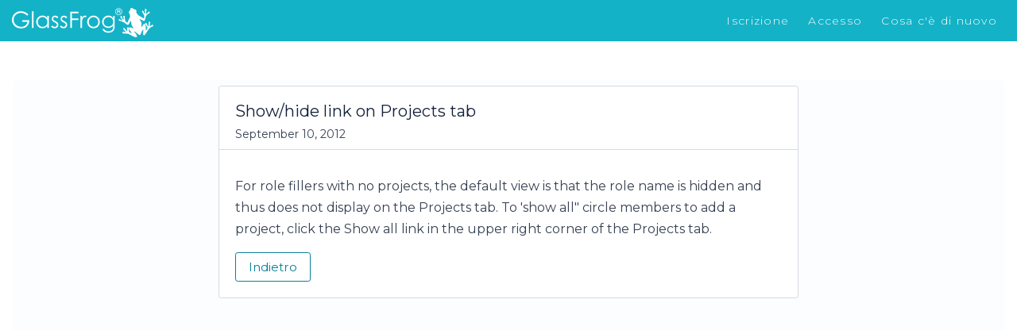

--- FILE ---
content_type: text/css
request_url: https://it.glassfrog.com/assets/application-2feba185b848c7a19311c3fafe617baaee23ce83b253f7bcde956e5d00fa3f1e.css
body_size: 61612
content:
:export{widthXxs:320;widthXs:576;widthSm:768;widthMd:992;widthLg:1200;widthXl:1440;widthMinGrid:620}:root{--theme-alert: hsl(44deg 100% 46%);--theme-danger: hsl(7deg 67% 56%);--theme-info: hsl(187deg 82% 43%);--theme-primary: hsl(187deg 82% 43%);--theme-primary-darker: hsl(190deg 92% 34%);--theme-primary-highlighted: hsl(187deg 73% 47%);--theme-primary-selected: hsl(187deg 70% 51%);--theme-success: hsl(113deg 60% 47%);--theme-warning: hsl(23deg 100% 57%);--theme-future: hsl(214deg 17% 63%);--theme-gray-light: hsl(215deg 16% 79%);--theme-text-gray: hsl(214deg 17% 63%)}body.high-contrast{--theme-alert: hsl(44deg 100% 46%);--theme-danger: hsl(7deg 67% 50%);--theme-info: hsl(187deg 82% 31%);--theme-primary: hsl(190deg 90% 31%);--theme-primary-darker: hsl(190deg 79% 27%);--theme-primary-highlighted: hsl(190deg 79% 27%);--theme-primary-selected: hsl(190deg 79% 27%);--theme-success: hsl(113deg 60% 33%);--theme-warning: hsl(23deg 100% 40%);--theme-future: hsl(214deg 17% 45%);--theme-gray-light: hsl(215deg 16% 59%);--theme-text-gray: hsl(214deg 17% 45%)}/*!
 * Bootstrap v4.0.0-alpha.6 (https://getbootstrap.com)
 * Copyright 2011-2017 The Bootstrap Authors
 * Copyright 2011-2017 Twitter, Inc.
 * Licensed under MIT (https://github.com/twbs/bootstrap/blob/master/LICENSE)
 */.input-group-append,.input-group-prepend{background:#d5dbe1;border:1px solid #c0c7d1;padding:0.5rem}.input-group-append .input-group-text,.input-group-prepend .input-group-text{text-align:center;min-width:2rem}.input-group-append .input-group-text .fa,.input-group-prepend .input-group-text .fa{font-size:1rem;color:#c0c7d1}.input-group-append{border-radius:0 0.5rem 0.5rem 0;border-left:0}.input-group-prepend{border-radius:0.5rem 0 0 0.5rem;border-right:0}/*! normalize.css v5.0.0 | MIT License | github.com/necolas/normalize.css */html{font-family:sans-serif;line-height:1.15;-ms-text-size-adjust:100%;-webkit-text-size-adjust:100%}body{margin:0}article,aside,footer,header,nav,section{display:block}h1{font-size:2em;margin:0.67em 0}hr{box-sizing:content-box;height:0;overflow:visible}pre{font-family:monospace;font-size:1em}a{background-color:transparent;-webkit-text-decoration-skip:objects}a:active,a:hover{outline-width:0}abbr[title]{border-bottom:none;text-decoration:underline;-webkit-text-decoration:underline dotted;text-decoration:underline dotted}b,strong{font-weight:600}code,kbd,samp{font-family:monospace;font-size:1em}dfn{font-style:italic}mark{background-color:#ff0;color:#000}small{font-size:80%}sub,sup{font-size:75%;line-height:0;position:relative;vertical-align:baseline}sub{bottom:-0.25em}sup{top:-0.5em}audio,video{display:inline-block}audio:not([controls]){display:none;height:0}img{border-style:none}svg:not(:root){overflow:hidden}button,input,optgroup,select,textarea{font-family:sans-serif;font-size:100%;line-height:1.15;margin:0}button,input{overflow:visible}button,select{text-transform:none}button,html [type='button'],[type='reset'],[type='submit']{-webkit-appearance:button}button::-moz-focus-inner,[type='button']::-moz-focus-inner,[type='reset']::-moz-focus-inner,[type='submit']::-moz-focus-inner{border-style:none;padding:0}button:-moz-focusring,[type='button']:-moz-focusring,[type='reset']:-moz-focusring,[type='submit']:-moz-focusring{outline:1px dotted ButtonText}fieldset{border:1px solid #c0c0c0;margin:0 2px;padding:0.35em 0.625em 0.75em}legend{box-sizing:border-box;color:inherit;display:table;max-width:100%;padding:0;white-space:normal}progress{display:inline-block;vertical-align:baseline}textarea{overflow:auto}[type='checkbox'],[type='radio']{box-sizing:border-box;padding:0}[type='number']::-webkit-inner-spin-button,[type='number']::-webkit-outer-spin-button{height:auto}[type='search']{-webkit-appearance:textfield;outline-offset:-2px}[type='search']::-webkit-search-cancel-button,[type='search']::-webkit-search-decoration{-webkit-appearance:none}::-webkit-file-upload-button{-webkit-appearance:button;font:inherit}details,menu{display:block}summary{display:list-item}canvas{display:inline-block}template{display:none}[hidden]{display:none}html{box-sizing:border-box}*,*::before,*::after{box-sizing:inherit}@-ms-viewport{width:device-width}html{-ms-overflow-style:scrollbar;-webkit-tap-highlight-color:rgba(0,0,0,0)}body{font-family:"Montserrat", "Helvetica Neue", Helvetica, Arial, sans-serif;font-size:1rem;font-weight:normal;line-height:1.5;color:#354052;background-color:#fff}[tabindex="-1"]:focus{outline:none !important}h1,h2,h3,h4,h5,h6{margin-top:0;margin-bottom:.5rem}p{margin-top:0;margin-bottom:1rem}abbr[title],abbr[data-original-title]{cursor:help}address{margin-bottom:1rem;font-style:normal;line-height:inherit}ol,ul,dl{margin-top:0;margin-bottom:1rem}ol ol,ul ul,ol ul,ul ol{margin-bottom:0}dt{font-weight:bold}dd{margin-bottom:.5rem;margin-left:0}blockquote{margin:0 0 1rem}a{color:#087f97;text-decoration:none}a:focus,a:hover{color:#109cae;text-decoration:none}a:not([href]):not([tabindex]){color:inherit;text-decoration:none}a:not([href]):not([tabindex]):focus,a:not([href]):not([tabindex]):hover{color:inherit;text-decoration:none}a:not([href]):not([tabindex]):focus{outline:0}pre{margin-top:0;margin-bottom:1rem;overflow:auto}figure{margin:0 0 1rem}img{vertical-align:middle}[role="button"]{cursor:pointer}a,area,button,[role="button"],input,label,.edit-dialog-modal .edit-dialog-modal-body__form .label,.edit-dialog-modal .edit-dialog-modal-body label span[class*=label],.edit-dialog-modal .edit-dialog-modal-body .edit-dialog-modal-body__form .label span[class*=label],.edit-dialog-modal .edit-dialog-modal-body__form .edit-dialog-modal-body .label span[class*=label],select,summary,textarea{touch-action:manipulation;font-family:"Montserrat", "Helvetica Neue", Helvetica, Arial, sans-serif}table{border-collapse:collapse;background-color:transparent}caption{padding-top:0.75rem;padding-bottom:0.75rem;color:#636c72;text-align:left;caption-side:bottom}th{text-align:left}label,.edit-dialog-modal .edit-dialog-modal-body__form .label,.edit-dialog-modal .edit-dialog-modal-body label span[class*=label],.edit-dialog-modal .edit-dialog-modal-body .edit-dialog-modal-body__form .label span[class*=label],.edit-dialog-modal .edit-dialog-modal-body__form .edit-dialog-modal-body .label span[class*=label]{display:inline-block;margin-bottom:.5rem}button:focus{outline:1px dotted;outline:5px auto -webkit-focus-ring-color}input,button,select,textarea{line-height:inherit}input[type="radio"]:disabled,input[type="checkbox"]:disabled{cursor:not-allowed}input[type="date"],input[type="time"],input[type="datetime-local"],input[type="month"]{-webkit-appearance:listbox}textarea{resize:vertical}fieldset{min-width:0;padding:0;margin:0;border:0}legend{display:block;width:100%;padding:0;margin-bottom:.5rem;font-size:1.5rem;line-height:inherit}input[type="search"]{-webkit-appearance:none}output{display:inline-block}[hidden]{display:none !important}h1,h2,h3,h4,h5,h6,.h1,.h2,.h3,.h4,.h5,.h6{margin-bottom:0.5rem;font-family:inherit;font-weight:500;line-height:1.1}h1,.h1{font-size:2.5rem}h2,.h2{font-size:2rem}h3,.h3{font-size:1.25rem}h4,.h4{font-size:1.2rem}h5,.h5{font-size:1.15rem}h6,.h6{font-size:1rem}.lead{font-size:1.25rem;font-weight:300}.display-1{font-size:6rem;font-weight:300;line-height:1.1}.display-2{font-size:5.5rem;font-weight:300;line-height:1.1}.display-3{font-size:4.5rem;font-weight:300;line-height:1.1}.display-4{font-size:3.5rem;font-weight:300;line-height:1.1}hr{margin-top:1rem;margin-bottom:1rem;border:0;border-top:1px solid rgba(0,0,0,0.1)}small,.small{font-size:86%;font-weight:normal}mark,.mark{padding:0.125rem 0.25rem;background-color:#dee675}.list-unstyled{padding-left:0;list-style:none}.list-inline{padding-left:0;list-style:none}.list-inline-item{display:inline-block}.list-inline-item:not(:last-child){margin-right:5px}.initialism{font-size:90%;text-transform:uppercase}.blockquote{padding:0.5rem 1rem;margin-bottom:1rem;font-size:1.25rem;border-left:0.25rem solid #eceeef}.blockquote-footer{display:block;font-size:80%;color:#636c72}.blockquote-footer::before{content:"\2014 \00A0"}.blockquote-reverse{padding-right:1rem;padding-left:0;text-align:right;border-right:0.25rem solid #eceeef;border-left:0}.blockquote-reverse .blockquote-footer::before{content:""}.blockquote-reverse .blockquote-footer::after{content:"\00A0 \2014"}.img-fluid{max-width:100%;height:auto}.img-thumbnail{padding:0.25rem;background-color:#fff;border:1px solid #ddd;border-radius:0.2rem;transition:all 0.2s ease-in-out;max-width:100%;height:auto}.figure{display:inline-block}.figure-img{margin-bottom:0.5rem;line-height:1}.figure-caption{font-size:90%;color:#636c72}.container{position:relative;margin-left:auto;margin-right:auto;padding-right:15px;padding-left:15px;width:375px;max-width:100%}@media (min-width: 576px){.container{padding-right:15px;padding-left:15px}}@media (min-width: 768px){.container{padding-right:15px;padding-left:15px}}@media (min-width: 992px){.container{padding-right:15px;padding-left:15px}}@media (min-width: 1200px){.container{padding-right:15px;padding-left:15px}}@media (min-width: 576px){.container{width:1100px;max-width:100%}}@media (min-width: 768px){.container{width:1120px;max-width:100%}}@media (min-width: 992px){.container{width:1140px;max-width:100%}}@media (min-width: 1200px){.container{width:1240px;max-width:100%}}.container-fluid{position:relative;margin-left:auto;margin-right:auto;padding-right:15px;padding-left:15px}@media (min-width: 576px){.container-fluid{padding-right:15px;padding-left:15px}}@media (min-width: 768px){.container-fluid{padding-right:15px;padding-left:15px}}@media (min-width: 992px){.container-fluid{padding-right:15px;padding-left:15px}}@media (min-width: 1200px){.container-fluid{padding-right:15px;padding-left:15px}}.row{display:flex;flex-wrap:wrap;margin-right:-15px;margin-left:-15px}@media (min-width: 576px){.row{margin-right:-15px;margin-left:-15px}}@media (min-width: 768px){.row{margin-right:-15px;margin-left:-15px}}@media (min-width: 992px){.row{margin-right:-15px;margin-left:-15px}}@media (min-width: 1200px){.row{margin-right:-15px;margin-left:-15px}}.no-gutters{margin-right:0;margin-left:0}.no-gutters>.col,turbo-frame#projects-tab main.table .no-gutters>.col-icon,.no-gutters>[class*="col-"]{padding-right:0;padding-left:0}.col-xl,.col-xl-12,.col-xl-11,.col-xl-10,.col-xl-9,.col-xl-8,.col-xl-7,.col-xl-6,.col-xl-5,.col-xl-4,.col-xl-3,.col-xl-2,.col-xl-1,.col-lg,.col-lg-12,.col-lg-11,.col-lg-10,.col-lg-9,.col-lg-8,.col-lg-7,.col-lg-6,.col-lg-5,.col-lg-4,.col-lg-3,.col-lg-2,.col-lg-1,.col-md,.col-md-12,.col-md-11,.col-md-10,.col-md-9,#workspace-frame header.row .workspace-filters,.col-md-8,.col-md-7,.col-md-6,.col-md-5,.col-md-4,.col-md-3,.col-md-2,.col-md-1,.col-sm,.col-sm-12,.col-sm-11,.col-sm-10,.col-sm-9,.col-sm-8,.col-sm-7,.col-sm-6,.col-sm-5,.col-sm-4,.col-sm-3,.col-sm-2,.col-sm-1,.col,turbo-frame#projects-tab main.table .col-icon,.col-12,.col-11,.col-10,.col-9,.col-8,.col-7,.col-6,.col-5,.col-4,.col-3,.col-2,.col-1{position:relative;width:100%;min-height:1px;padding-right:15px;padding-left:15px}@media (min-width: 576px){.col-xl,.col-xl-12,.col-xl-11,.col-xl-10,.col-xl-9,.col-xl-8,.col-xl-7,.col-xl-6,.col-xl-5,.col-xl-4,.col-xl-3,.col-xl-2,.col-xl-1,.col-lg,.col-lg-12,.col-lg-11,.col-lg-10,.col-lg-9,.col-lg-8,.col-lg-7,.col-lg-6,.col-lg-5,.col-lg-4,.col-lg-3,.col-lg-2,.col-lg-1,.col-md,.col-md-12,.col-md-11,.col-md-10,.col-md-9,#workspace-frame header.row .workspace-filters,.col-md-8,.col-md-7,.col-md-6,.col-md-5,.col-md-4,.col-md-3,.col-md-2,.col-md-1,.col-sm,.col-sm-12,.col-sm-11,.col-sm-10,.col-sm-9,.col-sm-8,.col-sm-7,.col-sm-6,.col-sm-5,.col-sm-4,.col-sm-3,.col-sm-2,.col-sm-1,.col,turbo-frame#projects-tab main.table .col-icon,.col-12,.col-11,.col-10,.col-9,.col-8,.col-7,.col-6,.col-5,.col-4,.col-3,.col-2,.col-1{padding-right:15px;padding-left:15px}}@media (min-width: 768px){.col-xl,.col-xl-12,.col-xl-11,.col-xl-10,.col-xl-9,.col-xl-8,.col-xl-7,.col-xl-6,.col-xl-5,.col-xl-4,.col-xl-3,.col-xl-2,.col-xl-1,.col-lg,.col-lg-12,.col-lg-11,.col-lg-10,.col-lg-9,.col-lg-8,.col-lg-7,.col-lg-6,.col-lg-5,.col-lg-4,.col-lg-3,.col-lg-2,.col-lg-1,.col-md,.col-md-12,.col-md-11,.col-md-10,.col-md-9,#workspace-frame header.row .workspace-filters,.col-md-8,.col-md-7,.col-md-6,.col-md-5,.col-md-4,.col-md-3,.col-md-2,.col-md-1,.col-sm,.col-sm-12,.col-sm-11,.col-sm-10,.col-sm-9,.col-sm-8,.col-sm-7,.col-sm-6,.col-sm-5,.col-sm-4,.col-sm-3,.col-sm-2,.col-sm-1,.col,turbo-frame#projects-tab main.table .col-icon,.col-12,.col-11,.col-10,.col-9,.col-8,.col-7,.col-6,.col-5,.col-4,.col-3,.col-2,.col-1{padding-right:15px;padding-left:15px}}@media (min-width: 992px){.col-xl,.col-xl-12,.col-xl-11,.col-xl-10,.col-xl-9,.col-xl-8,.col-xl-7,.col-xl-6,.col-xl-5,.col-xl-4,.col-xl-3,.col-xl-2,.col-xl-1,.col-lg,.col-lg-12,.col-lg-11,.col-lg-10,.col-lg-9,.col-lg-8,.col-lg-7,.col-lg-6,.col-lg-5,.col-lg-4,.col-lg-3,.col-lg-2,.col-lg-1,.col-md,.col-md-12,.col-md-11,.col-md-10,.col-md-9,#workspace-frame header.row .workspace-filters,.col-md-8,.col-md-7,.col-md-6,.col-md-5,.col-md-4,.col-md-3,.col-md-2,.col-md-1,.col-sm,.col-sm-12,.col-sm-11,.col-sm-10,.col-sm-9,.col-sm-8,.col-sm-7,.col-sm-6,.col-sm-5,.col-sm-4,.col-sm-3,.col-sm-2,.col-sm-1,.col,turbo-frame#projects-tab main.table .col-icon,.col-12,.col-11,.col-10,.col-9,.col-8,.col-7,.col-6,.col-5,.col-4,.col-3,.col-2,.col-1{padding-right:15px;padding-left:15px}}@media (min-width: 1200px){.col-xl,.col-xl-12,.col-xl-11,.col-xl-10,.col-xl-9,.col-xl-8,.col-xl-7,.col-xl-6,.col-xl-5,.col-xl-4,.col-xl-3,.col-xl-2,.col-xl-1,.col-lg,.col-lg-12,.col-lg-11,.col-lg-10,.col-lg-9,.col-lg-8,.col-lg-7,.col-lg-6,.col-lg-5,.col-lg-4,.col-lg-3,.col-lg-2,.col-lg-1,.col-md,.col-md-12,.col-md-11,.col-md-10,.col-md-9,#workspace-frame header.row .workspace-filters,.col-md-8,.col-md-7,.col-md-6,.col-md-5,.col-md-4,.col-md-3,.col-md-2,.col-md-1,.col-sm,.col-sm-12,.col-sm-11,.col-sm-10,.col-sm-9,.col-sm-8,.col-sm-7,.col-sm-6,.col-sm-5,.col-sm-4,.col-sm-3,.col-sm-2,.col-sm-1,.col,turbo-frame#projects-tab main.table .col-icon,.col-12,.col-11,.col-10,.col-9,.col-8,.col-7,.col-6,.col-5,.col-4,.col-3,.col-2,.col-1{padding-right:15px;padding-left:15px}}.col,turbo-frame#projects-tab main.table .col-icon{flex-basis:0;flex-grow:1;max-width:100%}.col-auto{flex:0 0 auto;width:auto}.col-1{flex:0 0 8.3333333333%;max-width:8.3333333333%}.col-2{flex:0 0 16.6666666667%;max-width:16.6666666667%}.col-3{flex:0 0 25%;max-width:25%}.col-4{flex:0 0 33.3333333333%;max-width:33.3333333333%}.col-5{flex:0 0 41.6666666667%;max-width:41.6666666667%}.col-6{flex:0 0 50%;max-width:50%}.col-7{flex:0 0 58.3333333333%;max-width:58.3333333333%}.col-8{flex:0 0 66.6666666667%;max-width:66.6666666667%}.col-9{flex:0 0 75%;max-width:75%}.col-10{flex:0 0 83.3333333333%;max-width:83.3333333333%}.col-11{flex:0 0 91.6666666667%;max-width:91.6666666667%}.col-12{flex:0 0 100%;max-width:100%}.pull-0{right:auto}.pull-1{right:8.3333333333%}.pull-2{right:16.6666666667%}.pull-3{right:25%}.pull-4{right:33.3333333333%}.pull-5{right:41.6666666667%}.pull-6{right:50%}.pull-7{right:58.3333333333%}.pull-8{right:66.6666666667%}.pull-9{right:75%}.pull-10{right:83.3333333333%}.pull-11{right:91.6666666667%}.pull-12{right:100%}.push-0{left:auto}.push-1{left:8.3333333333%}.push-2{left:16.6666666667%}.push-3{left:25%}.push-4{left:33.3333333333%}.push-5{left:41.6666666667%}.push-6{left:50%}.push-7{left:58.3333333333%}.push-8{left:66.6666666667%}.push-9{left:75%}.push-10{left:83.3333333333%}.push-11{left:91.6666666667%}.push-12{left:100%}.offset-1{margin-left:8.3333333333%}.offset-2{margin-left:16.6666666667%}.offset-3{margin-left:25%}.offset-4{margin-left:33.3333333333%}.offset-5{margin-left:41.6666666667%}.offset-6{margin-left:50%}.offset-7{margin-left:58.3333333333%}.offset-8{margin-left:66.6666666667%}.offset-9{margin-left:75%}.offset-10{margin-left:83.3333333333%}.offset-11{margin-left:91.6666666667%}@media (min-width: 576px){.col-sm{flex-basis:0;flex-grow:1;max-width:100%}.col-sm-auto{flex:0 0 auto;width:auto}.col-sm-1{flex:0 0 8.3333333333%;max-width:8.3333333333%}.col-sm-2{flex:0 0 16.6666666667%;max-width:16.6666666667%}.col-sm-3{flex:0 0 25%;max-width:25%}.col-sm-4{flex:0 0 33.3333333333%;max-width:33.3333333333%}.col-sm-5{flex:0 0 41.6666666667%;max-width:41.6666666667%}.col-sm-6{flex:0 0 50%;max-width:50%}.col-sm-7{flex:0 0 58.3333333333%;max-width:58.3333333333%}.col-sm-8{flex:0 0 66.6666666667%;max-width:66.6666666667%}.col-sm-9{flex:0 0 75%;max-width:75%}.col-sm-10{flex:0 0 83.3333333333%;max-width:83.3333333333%}.col-sm-11{flex:0 0 91.6666666667%;max-width:91.6666666667%}.col-sm-12{flex:0 0 100%;max-width:100%}.pull-sm-0{right:auto}.pull-sm-1{right:8.3333333333%}.pull-sm-2{right:16.6666666667%}.pull-sm-3{right:25%}.pull-sm-4{right:33.3333333333%}.pull-sm-5{right:41.6666666667%}.pull-sm-6{right:50%}.pull-sm-7{right:58.3333333333%}.pull-sm-8{right:66.6666666667%}.pull-sm-9{right:75%}.pull-sm-10{right:83.3333333333%}.pull-sm-11{right:91.6666666667%}.pull-sm-12{right:100%}.push-sm-0{left:auto}.push-sm-1{left:8.3333333333%}.push-sm-2{left:16.6666666667%}.push-sm-3{left:25%}.push-sm-4{left:33.3333333333%}.push-sm-5{left:41.6666666667%}.push-sm-6{left:50%}.push-sm-7{left:58.3333333333%}.push-sm-8{left:66.6666666667%}.push-sm-9{left:75%}.push-sm-10{left:83.3333333333%}.push-sm-11{left:91.6666666667%}.push-sm-12{left:100%}.offset-sm-0{margin-left:0%}.offset-sm-1{margin-left:8.3333333333%}.offset-sm-2{margin-left:16.6666666667%}.offset-sm-3{margin-left:25%}.offset-sm-4{margin-left:33.3333333333%}.offset-sm-5{margin-left:41.6666666667%}.offset-sm-6{margin-left:50%}.offset-sm-7{margin-left:58.3333333333%}.offset-sm-8{margin-left:66.6666666667%}.offset-sm-9{margin-left:75%}.offset-sm-10{margin-left:83.3333333333%}.offset-sm-11{margin-left:91.6666666667%}}@media (min-width: 768px){.col-md{flex-basis:0;flex-grow:1;max-width:100%}.col-md-auto{flex:0 0 auto;width:auto}.col-md-1{flex:0 0 8.3333333333%;max-width:8.3333333333%}.col-md-2{flex:0 0 16.6666666667%;max-width:16.6666666667%}.col-md-3{flex:0 0 25%;max-width:25%}.col-md-4{flex:0 0 33.3333333333%;max-width:33.3333333333%}.col-md-5{flex:0 0 41.6666666667%;max-width:41.6666666667%}.col-md-6{flex:0 0 50%;max-width:50%}.col-md-7{flex:0 0 58.3333333333%;max-width:58.3333333333%}.col-md-8{flex:0 0 66.6666666667%;max-width:66.6666666667%}.col-md-9,#workspace-frame header.row .workspace-filters{flex:0 0 75%;max-width:75%}.col-md-10{flex:0 0 83.3333333333%;max-width:83.3333333333%}.col-md-11{flex:0 0 91.6666666667%;max-width:91.6666666667%}.col-md-12{flex:0 0 100%;max-width:100%}.pull-md-0{right:auto}.pull-md-1{right:8.3333333333%}.pull-md-2{right:16.6666666667%}.pull-md-3{right:25%}.pull-md-4{right:33.3333333333%}.pull-md-5{right:41.6666666667%}.pull-md-6{right:50%}.pull-md-7{right:58.3333333333%}.pull-md-8{right:66.6666666667%}.pull-md-9{right:75%}.pull-md-10{right:83.3333333333%}.pull-md-11{right:91.6666666667%}.pull-md-12{right:100%}.push-md-0{left:auto}.push-md-1{left:8.3333333333%}.push-md-2{left:16.6666666667%}.push-md-3{left:25%}.push-md-4{left:33.3333333333%}.push-md-5{left:41.6666666667%}.push-md-6{left:50%}.push-md-7{left:58.3333333333%}.push-md-8{left:66.6666666667%}.push-md-9{left:75%}.push-md-10{left:83.3333333333%}.push-md-11{left:91.6666666667%}.push-md-12{left:100%}.offset-md-0{margin-left:0%}.offset-md-1{margin-left:8.3333333333%}.offset-md-2{margin-left:16.6666666667%}.offset-md-3{margin-left:25%}.offset-md-4{margin-left:33.3333333333%}.offset-md-5{margin-left:41.6666666667%}.offset-md-6{margin-left:50%}.offset-md-7{margin-left:58.3333333333%}.offset-md-8{margin-left:66.6666666667%}.offset-md-9{margin-left:75%}.offset-md-10{margin-left:83.3333333333%}.offset-md-11{margin-left:91.6666666667%}}@media (min-width: 992px){.col-lg{flex-basis:0;flex-grow:1;max-width:100%}.col-lg-auto{flex:0 0 auto;width:auto}.col-lg-1{flex:0 0 8.3333333333%;max-width:8.3333333333%}.col-lg-2{flex:0 0 16.6666666667%;max-width:16.6666666667%}.col-lg-3{flex:0 0 25%;max-width:25%}.col-lg-4{flex:0 0 33.3333333333%;max-width:33.3333333333%}.col-lg-5{flex:0 0 41.6666666667%;max-width:41.6666666667%}.col-lg-6{flex:0 0 50%;max-width:50%}.col-lg-7{flex:0 0 58.3333333333%;max-width:58.3333333333%}.col-lg-8{flex:0 0 66.6666666667%;max-width:66.6666666667%}.col-lg-9{flex:0 0 75%;max-width:75%}.col-lg-10{flex:0 0 83.3333333333%;max-width:83.3333333333%}.col-lg-11{flex:0 0 91.6666666667%;max-width:91.6666666667%}.col-lg-12{flex:0 0 100%;max-width:100%}.pull-lg-0{right:auto}.pull-lg-1{right:8.3333333333%}.pull-lg-2{right:16.6666666667%}.pull-lg-3{right:25%}.pull-lg-4{right:33.3333333333%}.pull-lg-5{right:41.6666666667%}.pull-lg-6{right:50%}.pull-lg-7{right:58.3333333333%}.pull-lg-8{right:66.6666666667%}.pull-lg-9{right:75%}.pull-lg-10{right:83.3333333333%}.pull-lg-11{right:91.6666666667%}.pull-lg-12{right:100%}.push-lg-0{left:auto}.push-lg-1{left:8.3333333333%}.push-lg-2{left:16.6666666667%}.push-lg-3{left:25%}.push-lg-4{left:33.3333333333%}.push-lg-5{left:41.6666666667%}.push-lg-6{left:50%}.push-lg-7{left:58.3333333333%}.push-lg-8{left:66.6666666667%}.push-lg-9{left:75%}.push-lg-10{left:83.3333333333%}.push-lg-11{left:91.6666666667%}.push-lg-12{left:100%}.offset-lg-0{margin-left:0%}.offset-lg-1{margin-left:8.3333333333%}.offset-lg-2{margin-left:16.6666666667%}.offset-lg-3{margin-left:25%}.offset-lg-4{margin-left:33.3333333333%}.offset-lg-5{margin-left:41.6666666667%}.offset-lg-6{margin-left:50%}.offset-lg-7{margin-left:58.3333333333%}.offset-lg-8{margin-left:66.6666666667%}.offset-lg-9{margin-left:75%}.offset-lg-10{margin-left:83.3333333333%}.offset-lg-11{margin-left:91.6666666667%}}@media (min-width: 1200px){.col-xl{flex-basis:0;flex-grow:1;max-width:100%}.col-xl-auto{flex:0 0 auto;width:auto}.col-xl-1{flex:0 0 8.3333333333%;max-width:8.3333333333%}.col-xl-2{flex:0 0 16.6666666667%;max-width:16.6666666667%}.col-xl-3{flex:0 0 25%;max-width:25%}.col-xl-4{flex:0 0 33.3333333333%;max-width:33.3333333333%}.col-xl-5{flex:0 0 41.6666666667%;max-width:41.6666666667%}.col-xl-6{flex:0 0 50%;max-width:50%}.col-xl-7{flex:0 0 58.3333333333%;max-width:58.3333333333%}.col-xl-8{flex:0 0 66.6666666667%;max-width:66.6666666667%}.col-xl-9{flex:0 0 75%;max-width:75%}.col-xl-10{flex:0 0 83.3333333333%;max-width:83.3333333333%}.col-xl-11{flex:0 0 91.6666666667%;max-width:91.6666666667%}.col-xl-12{flex:0 0 100%;max-width:100%}.pull-xl-0{right:auto}.pull-xl-1{right:8.3333333333%}.pull-xl-2{right:16.6666666667%}.pull-xl-3{right:25%}.pull-xl-4{right:33.3333333333%}.pull-xl-5{right:41.6666666667%}.pull-xl-6{right:50%}.pull-xl-7{right:58.3333333333%}.pull-xl-8{right:66.6666666667%}.pull-xl-9{right:75%}.pull-xl-10{right:83.3333333333%}.pull-xl-11{right:91.6666666667%}.pull-xl-12{right:100%}.push-xl-0{left:auto}.push-xl-1{left:8.3333333333%}.push-xl-2{left:16.6666666667%}.push-xl-3{left:25%}.push-xl-4{left:33.3333333333%}.push-xl-5{left:41.6666666667%}.push-xl-6{left:50%}.push-xl-7{left:58.3333333333%}.push-xl-8{left:66.6666666667%}.push-xl-9{left:75%}.push-xl-10{left:83.3333333333%}.push-xl-11{left:91.6666666667%}.push-xl-12{left:100%}.offset-xl-0{margin-left:0%}.offset-xl-1{margin-left:8.3333333333%}.offset-xl-2{margin-left:16.6666666667%}.offset-xl-3{margin-left:25%}.offset-xl-4{margin-left:33.3333333333%}.offset-xl-5{margin-left:41.6666666667%}.offset-xl-6{margin-left:50%}.offset-xl-7{margin-left:58.3333333333%}.offset-xl-8{margin-left:66.6666666667%}.offset-xl-9{margin-left:75%}.offset-xl-10{margin-left:83.3333333333%}.offset-xl-11{margin-left:91.6666666667%}}.table{width:100%;max-width:100%;margin-bottom:1rem}.table th,.table td{padding:0.75rem;vertical-align:top;border-top:1px solid #eceeef}.table thead th{vertical-align:bottom;border-bottom:2px solid #eceeef}.table tbody+tbody{border-top:2px solid #eceeef}.table .table{background-color:#fff}.table-sm th,.table-sm td{padding:0.3rem}.table-bordered{border:1px solid #eceeef}.table-bordered th,.table-bordered td{border:1px solid #eceeef}.table-bordered thead th,.table-bordered thead td{border-bottom-width:2px}.table-striped tbody tr:nth-of-type(odd){background-color:rgba(0,0,0,0.05)}.table-hover tbody tr:hover{background-color:rgba(0,0,0,0.075)}.table-active,.table-active>th,.table-active>td{background-color:rgba(0,0,0,0.075)}.table-hover .table-active:hover{background-color:rgba(0,0,0,0.075)}.table-hover .table-active:hover>td,.table-hover .table-active:hover>th{background-color:rgba(0,0,0,0.075)}.table-success,.table-success>th,.table-success>td{background-color:#dff0d8}.table-hover .table-success:hover{background-color:#d0e9c6}.table-hover .table-success:hover>td,.table-hover .table-success:hover>th{background-color:#d0e9c6}.table-info,.table-info>th,.table-info>td{background-color:#e8f4f9}.table-hover .table-info:hover{background-color:#d4eaf4}.table-hover .table-info:hover>td,.table-hover .table-info:hover>th{background-color:#d4eaf4}.table-warning,.table-warning>th,.table-warning>td{background-color:#fcf8e3}.table-hover .table-warning:hover{background-color:#faf2cc}.table-hover .table-warning:hover>td,.table-hover .table-warning:hover>th{background-color:#faf2cc}.table-danger,.table-danger>th,.table-danger>td{background-color:#f2dede}.table-hover .table-danger:hover{background-color:#ebcccc}.table-hover .table-danger:hover>td,.table-hover .table-danger:hover>th{background-color:#ebcccc}.thead-inverse th{color:#fff;background-color:#292b2c}.thead-default th{color:#464a4c;background-color:#eceeef}.table-inverse{color:#fff;background-color:#292b2c}.table-inverse th,.table-inverse td,.table-inverse thead th{border-color:#fff}.table-inverse.table-bordered{border:0}.table-responsive{display:block;width:100%;overflow-x:auto;-ms-overflow-style:-ms-autohiding-scrollbar}.table-responsive.table-bordered{border:0}.Select__control,.Select__menu{text-transform:none}.Select__control,.ck-content,.form-control{font-size:14px;color:#354052}.form-control{display:block;width:100%;padding:0.5rem 0.75rem;line-height:1.25;background-color:#fff;background-image:none;background-clip:padding-box;border:1px solid #c0c7d1;border-radius:0.2rem;transition:border-color ease-in-out 0.15s, box-shadow ease-in-out 0.15s}.form-control::-ms-expand{background-color:transparent;border:0}.form-control:focus{color:#464a4c;background-color:#fff;border-color:#2bc6da;outline:none}.form-control::-moz-placeholder{color:#616e89;font-weight:300;opacity:1}.form-control:-ms-input-placeholder{color:#616e89;font-weight:300;opacity:1}.form-control::placeholder{color:#616e89;font-weight:300;opacity:1}.form-control:disabled,.form-control[readonly]{background-color:#eceeef;opacity:1}.form-control:disabled{cursor:not-allowed}select.form-control:not([size]):not([multiple]){height:calc(2.25rem + 2px)}select.form-control:focus::-ms-value{color:#354052;background-color:#fff}.form-control-file{display:block}.col-form-label{padding-top:calc(0.5rem - 1px * 2);padding-bottom:calc(0.5rem - 1px * 2);margin-bottom:0}.col-form-label-lg{padding-top:calc(0.75rem - 1px * 2);padding-bottom:calc(0.75rem - 1px * 2);font-size:1.25rem}.col-form-label-sm{padding-top:calc(0.25rem - 1px * 2);padding-bottom:calc(0.25rem - 1px * 2);font-size:0.875rem}.col-form-legend{padding-top:0.5rem;padding-bottom:0.5rem;margin-bottom:0;font-size:1rem}.form-control-static{padding-top:0.5rem;padding-bottom:0.5rem;margin-bottom:0;line-height:1.25;border:solid transparent;border-width:1px 0}.form-control-static.form-control-sm,.input-group-sm>.form-control-static.form-control,.input-group-sm>.form-control-static.input-group-addon,.input-group-sm>.input-group-btn>.form-control-static.btn,.input-group-sm>.input-group-btn>.form-control-static.ui-button,.form-control-static.form-control-lg,.input-group-lg>.form-control-static.form-control,.input-group-lg>.form-control-static.input-group-addon,.input-group-lg>.input-group-btn>.form-control-static.btn,.input-group-lg>.input-group-btn>.form-control-static.ui-button{padding-right:0;padding-left:0}.form-control-sm,.input-group-sm>.form-control,.input-group-sm>.input-group-addon,.input-group-sm>.input-group-btn>.btn,.input-group-sm>.input-group-btn>.ui-button{padding:0.25rem 0.5rem;font-size:0.875rem;border-radius:0.2rem}select.form-control-sm:not([size]):not([multiple]),.input-group-sm>select.form-control:not([size]):not([multiple]),.input-group-sm>select.input-group-addon:not([size]):not([multiple]),.input-group-sm>.input-group-btn>select.btn:not([size]):not([multiple]),.input-group-sm>.input-group-btn>select.ui-button:not([size]):not([multiple]){height:1.8125rem}.form-control-lg,.input-group-lg>.form-control,.input-group-lg>.input-group-addon,.input-group-lg>.input-group-btn>.btn,.input-group-lg>.input-group-btn>.ui-button{padding:0.75rem 1.5rem;font-size:1.25rem;border-radius:0.25rem}select.form-control-lg:not([size]):not([multiple]),.input-group-lg>select.form-control:not([size]):not([multiple]),.input-group-lg>select.input-group-addon:not([size]):not([multiple]),.input-group-lg>.input-group-btn>select.btn:not([size]):not([multiple]),.input-group-lg>.input-group-btn>select.ui-button:not([size]):not([multiple]){height:3.1666666667rem}.form-group{margin-bottom:1.25rem}.form-text{display:block;margin-top:0.25rem}.form-check{position:relative;display:block;margin-bottom:1.2rem}.form-check.disabled .form-check-label{color:#636c72;cursor:not-allowed}.form-check-label{padding-left:1.25rem;margin-bottom:0;cursor:pointer}.form-check-input{position:absolute;margin-top:0.25rem;margin-left:-1.25rem}.form-check-input:only-child{position:static}.form-check-inline{display:inline-block}.form-check-inline .form-check-label{vertical-align:middle}.form-check-inline+.form-check-inline{margin-left:0.75rem}.form-control-feedback{margin-top:0.25rem}.form-control-success,.form-control-warning,.form-control-danger{padding-right:2.25rem;background-repeat:no-repeat;background-position:center right 0.5625rem;background-size:1.125rem 1.125rem}.has-success .form-control-feedback,.has-success .form-control-label,.has-success .col-form-label,.has-success .form-check-label,.has-success .custom-control{color:#5cb85c}.has-success .form-control{border-color:#5cb85c}.has-success .input-group-addon{color:#5cb85c;border-color:#5cb85c;background-color:#eaf6ea}.has-success .form-control-success{background-image:url("data:image/svg+xml;charset=utf8,%3Csvg xmlns='http://www.w3.org/2000/svg' viewBox='0 0 8 8'%3E%3Cpath fill='%235cb85c' d='M2.3 6.73L.6 4.53c-.4-1.04.46-1.4 1.1-.8l1.1 1.4 3.4-3.8c.6-.63 1.6-.27 1.2.7l-4 4.6c-.43.5-.8.4-1.1.1z'/%3E%3C/svg%3E")}.has-warning .form-control-feedback,.has-warning .form-control-label,.has-warning .col-form-label,.has-warning .form-check-label,.has-warning .custom-control{color:#f0ad4e}.has-warning .form-control{border-color:#f0ad4e}.has-warning .input-group-addon{color:#f0ad4e;border-color:#f0ad4e;background-color:white}.has-warning .form-control-warning{background-image:url("data:image/svg+xml;charset=utf8,%3Csvg xmlns='http://www.w3.org/2000/svg' viewBox='0 0 8 8'%3E%3Cpath fill='%23f0ad4e' d='M4.4 5.324h-.8v-2.46h.8zm0 1.42h-.8V5.89h.8zM3.76.63L.04 7.075c-.115.2.016.425.26.426h7.397c.242 0 .372-.226.258-.426C6.726 4.924 5.47 2.79 4.253.63c-.113-.174-.39-.174-.494 0z'/%3E%3C/svg%3E")}.has-danger .form-control-feedback,.has-danger .form-control-label,.has-danger .col-form-label,.has-danger .form-check-label,.has-danger .custom-control{color:#da5443}.has-danger .form-control{border-color:#da5443}.has-danger .input-group-addon{color:#da5443;border-color:#da5443;background-color:#fcefed}.has-danger .form-control-danger{background-image:url("data:image/svg+xml;charset=utf8,%3Csvg xmlns='http://www.w3.org/2000/svg' fill='%23d9534f' viewBox='-2 -2 7 7'%3E%3Cpath stroke='%23d9534f' d='M0 0l3 3m0-3L0 3'/%3E%3Ccircle r='.5'/%3E%3Ccircle cx='3' r='.5'/%3E%3Ccircle cy='3' r='.5'/%3E%3Ccircle cx='3' cy='3' r='.5'/%3E%3C/svg%3E")}.form-inline{display:flex;flex-flow:row wrap;align-items:center}.form-inline .form-check{width:100%}@media (min-width: 576px){.form-inline label,.form-inline .edit-dialog-modal .edit-dialog-modal-body__form .label,.edit-dialog-modal .edit-dialog-modal-body__form .form-inline .label,.form-inline .edit-dialog-modal .edit-dialog-modal-body label span[class*=label],.form-inline .edit-dialog-modal .edit-dialog-modal-body .edit-dialog-modal-body__form .label span[class*=label],.form-inline .edit-dialog-modal .edit-dialog-modal-body__form .edit-dialog-modal-body .label span[class*=label],.edit-dialog-modal .edit-dialog-modal-body label .form-inline span[class*=label],.edit-dialog-modal .edit-dialog-modal-body .edit-dialog-modal-body__form .label .form-inline span[class*=label],.edit-dialog-modal .edit-dialog-modal-body__form .edit-dialog-modal-body .label .form-inline span[class*=label]{display:flex;align-items:center;justify-content:center;margin-bottom:0}.form-inline .form-group{display:flex;flex:0 0 auto;flex-flow:row wrap;align-items:center;margin-bottom:0}.form-inline .form-control{display:inline-block;width:auto;vertical-align:middle}.form-inline .form-control-static{display:inline-block}.form-inline .input-group{width:auto}.form-inline .form-control-label{margin-bottom:0;vertical-align:middle}.form-inline .form-check{display:flex;align-items:center;justify-content:center;width:auto;margin-top:0;margin-bottom:0}.form-inline .form-check-label{padding-left:0}.form-inline .form-check-input{position:relative;margin-top:0;margin-right:0.25rem;margin-left:0}.form-inline .custom-control{display:flex;align-items:center;justify-content:center;padding-left:0}.form-inline .custom-control-indicator{position:static;display:inline-block;margin-right:0.25rem;vertical-align:text-bottom}.form-inline .has-feedback .form-control-feedback{top:0}}.btn,.ui-button{display:inline-block;font-weight:normal;line-height:1.25;text-align:center;white-space:nowrap;vertical-align:middle;-webkit-user-select:none;-moz-user-select:none;-ms-user-select:none;user-select:none;border:1px solid transparent;padding:0.5rem 1rem;font-size:1rem;border-radius:0.2rem;transition:all 0.2s ease-in-out}.btn:focus,.ui-button:focus,.btn:hover,.ui-button:hover{text-decoration:none}.btn:focus,.ui-button:focus,.btn.focus,.focus.ui-button{outline:0;box-shadow:0 0 0 2px rgba(20,178,199,0.25)}.btn.disabled,.disabled.ui-button,.btn:disabled,.ui-button:disabled{cursor:not-allowed;opacity:.65}.btn:active,.ui-button:active,.btn.active,.active.ui-button{background-image:none}a.btn.disabled,a.disabled.ui-button,fieldset[disabled] a.btn,fieldset[disabled] a.ui-button{pointer-events:none}.btn-primary,.ui-button{color:#fff;background-color:#14b2c7;border-color:#14b2c7;background-color:var(--theme-primary);border-color:var(--theme-primary)}.btn-primary:hover,.ui-button:hover{color:#fff;background-color:#0f8999;border-color:#0e808f}.btn-primary:focus,.ui-button:focus,.btn-primary.focus,.focus.ui-button{box-shadow:0 0 0 2px rgba(20,178,199,0.5)}.btn-primary.disabled,.disabled.ui-button,.btn-primary:disabled,.ui-button:disabled{background-color:#14b2c7;border-color:#14b2c7}.btn-primary:active,.ui-button:active,.btn-primary.active,.active.ui-button,.show>.btn-primary.dropdown-toggle,.show>.dropdown-toggle.ui-button{color:#fff;background-color:#0f8999;background-image:none;border-color:#0e808f}.btn-secondary{color:#087f97;background-image:none;background-color:transparent;border-color:#087f97;background-color:#fff}.btn-secondary:hover{color:#fff;background-color:#087f97;border-color:#087f97}.btn-secondary:focus,.btn-secondary.focus{box-shadow:0 0 0 2px rgba(8,127,151,0.5)}.btn-secondary.disabled,.btn-secondary:disabled{color:#087f97;background-color:transparent}.btn-secondary:active,.btn-secondary.active,.show>.btn-secondary.dropdown-toggle{color:#fff;background-color:#087f97;border-color:#087f97}.btn-secondary:hover{color:#109cae;background-color:#f4fbfc;border-color:#109cae}.btn-info{color:#fff;background-color:#5bc0de;border-color:#5bc0de}.btn-info:hover{color:#fff;background-color:#31b0d5;border-color:#2aabd2}.btn-info:focus,.btn-info.focus{box-shadow:0 0 0 2px rgba(91,192,222,0.5)}.btn-info.disabled,.btn-info:disabled{background-color:#5bc0de;border-color:#5bc0de}.btn-info:active,.btn-info.active,.show>.btn-info.dropdown-toggle{color:#fff;background-color:#31b0d5;background-image:none;border-color:#2aabd2}.btn-success{color:#fff;background-color:#5cb85c;border-color:#5cb85c}.btn-success:hover{color:#fff;background-color:#449d44;border-color:#419641}.btn-success:focus,.btn-success.focus{box-shadow:0 0 0 2px rgba(92,184,92,0.5)}.btn-success.disabled,.btn-success:disabled{background-color:#5cb85c;border-color:#5cb85c}.btn-success:active,.btn-success.active,.show>.btn-success.dropdown-toggle{color:#fff;background-color:#449d44;background-image:none;border-color:#419641}.btn-warning{color:#fff;background-color:#f0ad4e;border-color:#f0ad4e}.btn-warning:hover{color:#fff;background-color:#ec971f;border-color:#eb9316}.btn-warning:focus,.btn-warning.focus{box-shadow:0 0 0 2px rgba(240,173,78,0.5)}.btn-warning.disabled,.btn-warning:disabled{background-color:#f0ad4e;border-color:#f0ad4e}.btn-warning:active,.btn-warning.active,.show>.btn-warning.dropdown-toggle{color:#fff;background-color:#ec971f;background-image:none;border-color:#eb9316}.btn-danger{color:#fff;background-color:#d9534f;border-color:#d9534f}.btn-danger:hover{color:#fff;background-color:#c9302c;border-color:#c12e2a}.btn-danger:focus,.btn-danger.focus{box-shadow:0 0 0 2px rgba(217,83,79,0.5)}.btn-danger.disabled,.btn-danger:disabled{background-color:#d9534f;border-color:#d9534f}.btn-danger:active,.btn-danger.active,.show>.btn-danger.dropdown-toggle{color:#fff;background-color:#c9302c;background-image:none;border-color:#c12e2a}.btn-outline-primary{color:#14b2c7;background-image:none;background-color:transparent;border-color:#14b2c7;background:#fff;border-color:var(--theme-primary);color:var(--theme-primary)}.btn-outline-primary:hover{color:#fff;background-color:#14b2c7;border-color:#14b2c7}.btn-outline-primary:focus,.btn-outline-primary.focus{box-shadow:0 0 0 2px rgba(20,178,199,0.5)}.btn-outline-primary.disabled,.btn-outline-primary:disabled{color:#14b2c7;background-color:transparent}.btn-outline-primary:active,.btn-outline-primary.active,.show>.btn-outline-primary.dropdown-toggle{color:#fff;background-color:#14b2c7;border-color:#14b2c7}.btn-outline-primary:hover{background:var(--theme-primary);color:#fff}.btn-outline-secondary{color:#14b2c7;background-image:none;background-color:transparent;border-color:#14b2c7}.btn-outline-secondary:hover{color:#fff;background-color:#14b2c7;border-color:#14b2c7}.btn-outline-secondary:focus,.btn-outline-secondary.focus{box-shadow:0 0 0 2px rgba(20,178,199,0.5)}.btn-outline-secondary.disabled,.btn-outline-secondary:disabled{color:#14b2c7;background-color:transparent}.btn-outline-secondary:active,.btn-outline-secondary.active,.show>.btn-outline-secondary.dropdown-toggle{color:#fff;background-color:#14b2c7;border-color:#14b2c7}.btn-outline-info{color:#5bc0de;background-image:none;background-color:transparent;border-color:#5bc0de}.btn-outline-info:hover{color:#fff;background-color:#5bc0de;border-color:#5bc0de}.btn-outline-info:focus,.btn-outline-info.focus{box-shadow:0 0 0 2px rgba(91,192,222,0.5)}.btn-outline-info.disabled,.btn-outline-info:disabled{color:#5bc0de;background-color:transparent}.btn-outline-info:active,.btn-outline-info.active,.show>.btn-outline-info.dropdown-toggle{color:#fff;background-color:#5bc0de;border-color:#5bc0de}.btn-outline-success{color:#5cb85c;background-image:none;background-color:transparent;border-color:#5cb85c}.btn-outline-success:hover{color:#fff;background-color:#5cb85c;border-color:#5cb85c}.btn-outline-success:focus,.btn-outline-success.focus{box-shadow:0 0 0 2px rgba(92,184,92,0.5)}.btn-outline-success.disabled,.btn-outline-success:disabled{color:#5cb85c;background-color:transparent}.btn-outline-success:active,.btn-outline-success.active,.show>.btn-outline-success.dropdown-toggle{color:#fff;background-color:#5cb85c;border-color:#5cb85c}.btn-outline-warning{color:#f0ad4e;background-image:none;background-color:transparent;border-color:#f0ad4e}.btn-outline-warning:hover{color:#fff;background-color:#f0ad4e;border-color:#f0ad4e}.btn-outline-warning:focus,.btn-outline-warning.focus{box-shadow:0 0 0 2px rgba(240,173,78,0.5)}.btn-outline-warning.disabled,.btn-outline-warning:disabled{color:#f0ad4e;background-color:transparent}.btn-outline-warning:active,.btn-outline-warning.active,.show>.btn-outline-warning.dropdown-toggle{color:#fff;background-color:#f0ad4e;border-color:#f0ad4e}.btn-outline-danger{color:#d9534f;background-image:none;background-color:transparent;border-color:#d9534f}.btn-outline-danger:hover{color:#fff;background-color:#d9534f;border-color:#d9534f}.btn-outline-danger:focus,.btn-outline-danger.focus{box-shadow:0 0 0 2px rgba(217,83,79,0.5)}.btn-outline-danger.disabled,.btn-outline-danger:disabled{color:#d9534f;background-color:transparent}.btn-outline-danger:active,.btn-outline-danger.active,.show>.btn-outline-danger.dropdown-toggle{color:#fff;background-color:#d9534f;border-color:#d9534f}.btn-link{font-weight:normal;color:#087f97;border-radius:0}.btn-link,.btn-link:active,.btn-link.active,.btn-link:disabled{background-color:transparent}.btn-link,.btn-link:focus,.btn-link:active{border-color:transparent}.btn-link:hover{border-color:transparent}.btn-link:focus,.btn-link:hover{color:#109cae;text-decoration:none;background-color:transparent}.btn-link:disabled{color:#636c72}.btn-link:disabled:focus,.btn-link:disabled:hover{text-decoration:none}.btn-lg,.btn-group-lg>.btn,.btn-group-lg>.ui-button{padding:0.75rem 1.5rem;font-size:1.25rem;border-radius:0.25rem}.btn-sm,.btn-group-sm>.btn,.btn-group-sm>.ui-button{padding:0.25rem 0.5rem;font-size:0.875rem;border-radius:0.2rem}.btn-block{display:block;width:100%}.btn-block+.btn-block{margin-top:0.5rem}input.btn-block[type="submit"],input.btn-block[type="reset"],input.btn-block[type="button"]{width:100%}.dropup,.dropdown{position:relative}.dropdown-toggle::after{display:inline-block;width:0;height:0;margin-left:0.3em;vertical-align:middle;content:"";border-top:0.3em solid;border-right:0.3em solid transparent;border-left:0.3em solid transparent}.dropdown-toggle:focus{outline:0}.dropup .dropdown-toggle::after{border-top:0;border-bottom:0.3em solid}.dropdown-menu{position:absolute;top:100%;left:0;z-index:1000;display:none;float:left;min-width:10rem;padding:0.5rem 0;margin:0.125rem 0 0;font-size:1rem;color:#354052;text-align:left;list-style:none;background-color:#fff;background-clip:padding-box;border:1px solid rgba(0,0,0,0.15);border-radius:0.2rem}.dropdown-divider{height:1px;margin:0.5rem 0;overflow:hidden;background-color:#eceeef}.dropdown-item{display:block;width:100%;padding:3px 1.5rem;clear:both;font-weight:normal;color:#292b2c;text-align:inherit;white-space:nowrap;background:none;border:0}.dropdown-item:focus,.dropdown-item:hover{color:#1d1e1f;text-decoration:none;background-color:#f6f8fa}.dropdown-item.active,.dropdown-item:active{color:#fff;text-decoration:none;background-color:#14b2c7}.dropdown-item.disabled,.dropdown-item:disabled{color:#636c72;cursor:not-allowed;background-color:transparent}.show>.dropdown-menu{display:block}.show>a{outline:0}.dropdown-menu-right{right:0;left:auto}.dropdown-menu-left{right:auto;left:0}html[dir] h6.dropdown-header{display:block;padding:0.5rem 1.5rem;margin-bottom:0;font-size:0.875rem;color:#636c72;white-space:nowrap}.dropdown-backdrop{position:fixed;top:0;right:0;bottom:0;left:0;z-index:990}.dropup .dropdown-menu{top:auto;bottom:100%;margin-bottom:0.125rem}.btn-group,.btn-group-vertical{position:relative;display:inline-flex;vertical-align:middle;align-items:center}.btn-group>.btn,.btn-group>.ui-button,.btn-group-vertical>.btn,.btn-group-vertical>.ui-button{position:relative;flex:0 1 auto}.btn-group>.btn:hover,.btn-group>.ui-button:hover,.btn-group-vertical>.btn:hover,.btn-group-vertical>.ui-button:hover{z-index:2}.btn-group>.btn:focus,.btn-group>.ui-button:focus,.btn-group>.btn:active,.btn-group>.ui-button:active,.btn-group>.btn.active,.btn-group>.active.ui-button,.btn-group-vertical>.btn:focus,.btn-group-vertical>.ui-button:focus,.btn-group-vertical>.btn:active,.btn-group-vertical>.ui-button:active,.btn-group-vertical>.btn.active,.btn-group-vertical>.active.ui-button{z-index:2}.btn-group .btn+.btn,.btn-group .ui-button+.btn,.btn-group .btn+.ui-button,.btn-group .ui-button+.ui-button,.btn-group .btn+.btn-group,.btn-group .ui-button+.btn-group,.btn-group .btn-group+.btn,.btn-group .btn-group+.ui-button,.btn-group .btn-group+.btn-group,.btn-group-vertical .btn+.btn,.btn-group-vertical .ui-button+.btn,.btn-group-vertical .btn+.ui-button,.btn-group-vertical .ui-button+.ui-button,.btn-group-vertical .btn+.btn-group,.btn-group-vertical .ui-button+.btn-group,.btn-group-vertical .btn-group+.btn,.btn-group-vertical .btn-group+.ui-button,.btn-group-vertical .btn-group+.btn-group{margin-left:-1px}.btn-toolbar{display:flex;justify-content:flex-start}.btn-toolbar .input-group{width:auto}.btn-group>.btn:not(:first-child):not(:last-child):not(.dropdown-toggle),.btn-group>.ui-button:not(:first-child):not(:last-child):not(.dropdown-toggle){border-radius:0}.btn-group>.btn:first-child,.btn-group>.ui-button:first-child{margin-left:0}.btn-group>.btn:first-child:not(:last-child):not(.dropdown-toggle),.btn-group>.ui-button:first-child:not(:last-child):not(.dropdown-toggle){border-bottom-right-radius:0;border-top-right-radius:0}.btn-group>.btn:last-child:not(:first-child),.btn-group>.ui-button:last-child:not(:first-child),.btn-group>.dropdown-toggle:not(:first-child){border-bottom-left-radius:0;border-top-left-radius:0}.btn-group>.btn-group{float:left}.btn-group>.btn-group:not(:first-child):not(:last-child)>.btn,.btn-group>.btn-group:not(:first-child):not(:last-child)>.ui-button{border-radius:0}.btn-group>.btn-group:first-child:not(:last-child)>.btn:last-child,.btn-group>.btn-group:first-child:not(:last-child)>.ui-button:last-child,.btn-group>.btn-group:first-child:not(:last-child)>.dropdown-toggle{border-bottom-right-radius:0;border-top-right-radius:0}.btn-group>.btn-group:last-child:not(:first-child)>.btn:first-child,.btn-group>.btn-group:last-child:not(:first-child)>.ui-button:first-child{border-bottom-left-radius:0;border-top-left-radius:0}.btn-group .dropdown-toggle:active,.btn-group.open .dropdown-toggle{outline:0}.btn+.dropdown-toggle-split,.ui-button+.dropdown-toggle-split{padding-right:0.75rem;padding-left:0.75rem}.btn+.dropdown-toggle-split::after,.ui-button+.dropdown-toggle-split::after{margin-left:0}.btn-sm+.dropdown-toggle-split,.btn-group-sm>.btn+.dropdown-toggle-split,.btn-group-sm>.ui-button+.dropdown-toggle-split{padding-right:0.375rem;padding-left:0.375rem}.btn-lg+.dropdown-toggle-split,.btn-group-lg>.btn+.dropdown-toggle-split,.btn-group-lg>.ui-button+.dropdown-toggle-split{padding-right:1.125rem;padding-left:1.125rem}.btn-group-vertical{display:inline-flex;flex-direction:column;align-items:flex-start;justify-content:center}.btn-group-vertical .btn,.btn-group-vertical .ui-button,.btn-group-vertical .btn-group{width:100%}.btn-group-vertical>.btn+.btn,.btn-group-vertical>.ui-button+.btn,.btn-group-vertical>.btn+.ui-button,.btn-group-vertical>.ui-button+.ui-button,.btn-group-vertical>.btn+.btn-group,.btn-group-vertical>.ui-button+.btn-group,.btn-group-vertical>.btn-group+.btn,.btn-group-vertical>.btn-group+.ui-button,.btn-group-vertical>.btn-group+.btn-group{margin-top:-1px;margin-left:0}.btn-group-vertical>.btn:not(:first-child):not(:last-child),.btn-group-vertical>.ui-button:not(:first-child):not(:last-child){border-radius:0}.btn-group-vertical>.btn:first-child:not(:last-child),.btn-group-vertical>.ui-button:first-child:not(:last-child){border-bottom-right-radius:0;border-bottom-left-radius:0}.btn-group-vertical>.btn:last-child:not(:first-child),.btn-group-vertical>.ui-button:last-child:not(:first-child){border-top-right-radius:0;border-top-left-radius:0}.btn-group-vertical>.btn-group:not(:first-child):not(:last-child)>.btn,.btn-group-vertical>.btn-group:not(:first-child):not(:last-child)>.ui-button{border-radius:0}.btn-group-vertical>.btn-group:first-child:not(:last-child)>.btn:last-child,.btn-group-vertical>.btn-group:first-child:not(:last-child)>.ui-button:last-child,.btn-group-vertical>.btn-group:first-child:not(:last-child)>.dropdown-toggle{border-bottom-right-radius:0;border-bottom-left-radius:0}.btn-group-vertical>.btn-group:last-child:not(:first-child)>.btn:first-child,.btn-group-vertical>.btn-group:last-child:not(:first-child)>.ui-button:first-child{border-top-right-radius:0;border-top-left-radius:0}[data-toggle="buttons"]>.btn input[type="radio"],[data-toggle="buttons"]>.ui-button input[type="radio"],[data-toggle="buttons"]>.btn input[type="checkbox"],[data-toggle="buttons"]>.ui-button input[type="checkbox"],[data-toggle="buttons"]>.btn-group>.btn input[type="radio"],[data-toggle="buttons"]>.btn-group>.btn input[type="checkbox"]{position:absolute;clip:rect(0, 0, 0, 0);pointer-events:none}.carousel{position:relative}.carousel-inner{position:relative;width:100%;overflow:hidden}.carousel-item{position:relative;display:none;width:100%}@media (-webkit-transform-3d){.carousel-item{transition:transform 0.6s ease-in-out;-webkit-backface-visibility:hidden;backface-visibility:hidden;perspective:1000px}}@supports (transform: translate3d(0, 0, 0)){.carousel-item{transition:transform 0.6s ease-in-out;-webkit-backface-visibility:hidden;backface-visibility:hidden;perspective:1000px}}.carousel-item.active,.carousel-item-next,.carousel-item-prev{display:flex}.carousel-item-next,.carousel-item-prev{position:absolute;top:0}@media (-webkit-transform-3d){.carousel-item-next.carousel-item-left,.carousel-item-prev.carousel-item-right{transform:translate3d(0, 0, 0)}.carousel-item-next,.active.carousel-item-right{transform:translate3d(100%, 0, 0)}.carousel-item-prev,.active.carousel-item-left{transform:translate3d(-100%, 0, 0)}}@supports (transform: translate3d(0, 0, 0)){.carousel-item-next.carousel-item-left,.carousel-item-prev.carousel-item-right{transform:translate3d(0, 0, 0)}.carousel-item-next,.active.carousel-item-right{transform:translate3d(100%, 0, 0)}.carousel-item-prev,.active.carousel-item-left{transform:translate3d(-100%, 0, 0)}}.carousel-control-prev,.carousel-control-next{position:absolute;top:0;bottom:0;display:flex;align-items:center;justify-content:center;width:15%;color:#909eb0;text-align:center;opacity:0.5}.carousel-control-prev:focus,.carousel-control-prev:hover,.carousel-control-next:focus,.carousel-control-next:hover{color:#909eb0;text-decoration:none;outline:0;opacity:.9}.carousel-control-prev{left:0}.carousel-control-next{right:0}.carousel-control-prev-icon,.carousel-control-next-icon{display:inline-block;width:1rem;height:1rem;background:transparent no-repeat center center;background-size:100% 100%}.carousel-control-prev-icon{background-image:url("data:image/svg+xml;charset=utf8,%3Csvg xmlns='http://www.w3.org/2000/svg' fill='%23909eb0' viewBox='0 0 8 8'%3E%3Cpath d='M4 0l-4 4 4 4 1.5-1.5-2.5-2.5 2.5-2.5-1.5-1.5z'/%3E%3C/svg%3E")}.carousel-control-next-icon{background-image:url("data:image/svg+xml;charset=utf8,%3Csvg xmlns='http://www.w3.org/2000/svg' fill='%23909eb0' viewBox='0 0 8 8'%3E%3Cpath d='M1.5 0l-1.5 1.5 2.5 2.5-2.5 2.5 1.5 1.5 4-4-4-4z'/%3E%3C/svg%3E")}.carousel-indicators{position:absolute;right:0;bottom:10px;left:0;z-index:15;display:flex;justify-content:center;padding-left:0;margin-right:15%;margin-left:15%;list-style:none}.carousel-indicators li{position:relative;flex:1 0 auto;max-width:0.6rem;height:0.6rem;margin-right:0.25rem;margin-left:0.25rem;text-indent:-999px;cursor:pointer;background-color:rgba(144,158,176,0.5)}.carousel-indicators li::before{position:absolute;top:-10px;left:0;display:inline-block;width:100%;height:10px;content:""}.carousel-indicators li::after{position:absolute;bottom:-10px;left:0;display:inline-block;width:100%;height:10px;content:""}.carousel-indicators .active{background-color:#909eb0}.carousel-caption{position:absolute;right:15%;bottom:20px;left:15%;z-index:10;padding-top:20px;padding-bottom:20px;color:#fff;text-align:center}.input-group{position:relative;display:flex;width:100%}.input-group .form-control{position:relative;z-index:2;flex:1 1 auto;width:1%;margin-bottom:0}.input-group .form-control:focus,.input-group .form-control:active,.input-group .form-control:hover{z-index:3}.input-group-addon,.input-group-btn,.input-group .form-control{display:flex;flex-direction:column;justify-content:center}.input-group-addon:not(:first-child):not(:last-child),.input-group-btn:not(:first-child):not(:last-child),.input-group .form-control:not(:first-child):not(:last-child){border-radius:0}.input-group-addon,.input-group-btn{white-space:nowrap;vertical-align:middle}.input-group-addon{padding:0.5rem 0.75rem;margin-bottom:0;font-size:1rem;font-weight:normal;line-height:1.25;color:#354052;text-align:center;background-color:#eceeef;border:1px solid #c0c7d1;border-radius:0.2rem}.input-group-addon.form-control-sm,.input-group-sm>.input-group-addon,.input-group-sm>.input-group-btn>.input-group-addon.btn,.input-group-sm>.input-group-btn>.input-group-addon.ui-button{padding:0.25rem 0.5rem;font-size:0.875rem;border-radius:0.2rem}.input-group-addon.form-control-lg,.input-group-lg>.input-group-addon,.input-group-lg>.input-group-btn>.input-group-addon.btn,.input-group-lg>.input-group-btn>.input-group-addon.ui-button{padding:0.75rem 1.5rem;font-size:1.25rem;border-radius:0.25rem}.input-group-addon input[type="radio"],.input-group-addon input[type="checkbox"]{margin-top:0}.input-group .form-control:not(:last-child),.input-group-addon:not(:last-child),.input-group-btn:not(:last-child)>.btn,.input-group-btn:not(:last-child)>.ui-button,.input-group-btn:not(:last-child)>.btn-group>.btn,.input-group-btn:not(:last-child)>.btn-group>.ui-button,.input-group-btn:not(:last-child)>.dropdown-toggle,.input-group-btn:not(:first-child)>.btn:not(:last-child):not(.dropdown-toggle),.input-group-btn:not(:first-child)>.ui-button:not(:last-child):not(.dropdown-toggle),.input-group-btn:not(:first-child)>.btn-group:not(:last-child)>.btn,.input-group-btn:not(:first-child)>.btn-group:not(:last-child)>.ui-button{border-bottom-right-radius:0;border-top-right-radius:0}.input-group-addon:not(:last-child){border-right:0}.input-group .form-control:not(:first-child),.input-group-addon:not(:first-child),.input-group-btn:not(:first-child)>.btn,.input-group-btn:not(:first-child)>.ui-button,.input-group-btn:not(:first-child)>.btn-group>.btn,.input-group-btn:not(:first-child)>.btn-group>.ui-button,.input-group-btn:not(:first-child)>.dropdown-toggle,.input-group-btn:not(:last-child)>.btn:not(:first-child),.input-group-btn:not(:last-child)>.ui-button:not(:first-child),.input-group-btn:not(:last-child)>.btn-group:not(:first-child)>.btn,.input-group-btn:not(:last-child)>.btn-group:not(:first-child)>.ui-button{border-bottom-left-radius:0;border-top-left-radius:0}.form-control+.input-group-addon:not(:first-child){border-left:0}.input-group-btn{position:relative;font-size:0;white-space:nowrap}.input-group-btn>.btn,.input-group-btn>.ui-button{position:relative;flex:1}.input-group-btn>.btn+.btn,.input-group-btn>.ui-button+.btn,.input-group-btn>.btn+.ui-button,.input-group-btn>.ui-button+.ui-button{margin-left:-1px}.input-group-btn>.btn:focus,.input-group-btn>.ui-button:focus,.input-group-btn>.btn:active,.input-group-btn>.ui-button:active,.input-group-btn>.btn:hover,.input-group-btn>.ui-button:hover{z-index:3}.input-group-btn:not(:last-child)>.btn,.input-group-btn:not(:last-child)>.ui-button,.input-group-btn:not(:last-child)>.btn-group{margin-right:-1px}.input-group-btn:not(:first-child)>.btn,.input-group-btn:not(:first-child)>.ui-button,.input-group-btn:not(:first-child)>.btn-group{z-index:2;margin-left:-1px}.input-group-btn:not(:first-child)>.btn:focus,.input-group-btn:not(:first-child)>.ui-button:focus,.input-group-btn:not(:first-child)>.btn:active,.input-group-btn:not(:first-child)>.ui-button:active,.input-group-btn:not(:first-child)>.btn:hover,.input-group-btn:not(:first-child)>.ui-button:hover,.input-group-btn:not(:first-child)>.btn-group:focus,.input-group-btn:not(:first-child)>.btn-group:active,.input-group-btn:not(:first-child)>.btn-group:hover{z-index:3}.custom-control{position:relative;display:inline-flex;min-height:1.5rem;padding-left:1.5rem;margin-right:1rem;cursor:pointer}.custom-control-input{position:absolute;z-index:-1;opacity:0}.custom-control-input:checked~.custom-control-indicator{color:#fff;background-color:#14b2c7}.custom-control-input:focus~.custom-control-indicator{box-shadow:0 0 0 1px #fff, 0 0 0 3px #14b2c7}.custom-control-input:active~.custom-control-indicator{color:#fff;background-color:#99eaf5}.custom-control-input:disabled~.custom-control-indicator{cursor:not-allowed;background-color:#eceeef}.custom-control-input:disabled~.custom-control-description{color:#636c72;cursor:not-allowed}.custom-control-indicator{position:absolute;top:0.25rem;left:0;display:block;width:1rem;height:1rem;pointer-events:none;-webkit-user-select:none;-moz-user-select:none;-ms-user-select:none;user-select:none;background-color:#ddd;background-repeat:no-repeat;background-position:center center;background-size:50% 50%}.custom-checkbox .custom-control-indicator{border-radius:0.2rem}.custom-checkbox .custom-control-input:checked~.custom-control-indicator{background-image:url("data:image/svg+xml;charset=utf8,%3Csvg xmlns='http://www.w3.org/2000/svg' viewBox='0 0 8 8'%3E%3Cpath fill='%23fff' d='M6.564.75l-3.59 3.612-1.538-1.55L0 4.26 2.974 7.25 8 2.193z'/%3E%3C/svg%3E")}.custom-checkbox .custom-control-input:indeterminate~.custom-control-indicator{background-color:#14b2c7;background-image:url("data:image/svg+xml;charset=utf8,%3Csvg xmlns='http://www.w3.org/2000/svg' viewBox='0 0 4 4'%3E%3Cpath stroke='%23fff' d='M0 2h4'/%3E%3C/svg%3E")}.custom-radio .custom-control-indicator{border-radius:50%}.custom-radio .custom-control-input:checked~.custom-control-indicator{background-image:url("data:image/svg+xml;charset=utf8,%3Csvg xmlns='http://www.w3.org/2000/svg' viewBox='-4 -4 8 8'%3E%3Ccircle r='3' fill='%23fff'/%3E%3C/svg%3E")}.custom-controls-stacked{display:flex;flex-direction:column}.custom-controls-stacked .custom-control{margin-bottom:0.25rem}.custom-controls-stacked .custom-control+.custom-control{margin-left:0}.custom-select{display:inline-block;max-width:100%;height:calc(2.25rem + 2px);padding:0.375rem 1.75rem 0.375rem 0.75rem;line-height:1.25;color:#464a4c;vertical-align:middle;background:#fff url("data:image/svg+xml;charset=utf8,%3Csvg xmlns='http://www.w3.org/2000/svg' viewBox='0 0 4 5'%3E%3Cpath fill='%23333' d='M2 0L0 2h4zm0 5L0 3h4z'/%3E%3C/svg%3E") no-repeat right 0.75rem center;background-size:8px 10px;border:1px solid #c0c7d1;border-radius:0.2rem;-moz-appearance:none;-webkit-appearance:none}.custom-select:focus{border-color:#6ae0f0;outline:none}.custom-select:focus::-ms-value{color:#354052;background-color:#fff}.custom-select:disabled{color:#636c72;cursor:not-allowed;background-color:#eceeef}.custom-select::-ms-expand{opacity:0}.custom-select-sm{padding-top:0.375rem;padding-bottom:0.375rem;font-size:75%}.custom-file{position:relative;display:inline-block;max-width:100%;height:2.5rem;margin-bottom:0;cursor:pointer}.custom-file-input{min-width:14rem;max-width:100%;height:2.5rem;margin:0;filter:alpha(opacity=0);opacity:0}.custom-file-control{position:absolute;top:0;right:0;left:0;z-index:5;height:2.5rem;padding:0.5rem 1rem;line-height:1.5;color:#464a4c;pointer-events:none;-webkit-user-select:none;-moz-user-select:none;-ms-user-select:none;user-select:none;background-color:#fff;border:1px solid #c0c7d1;border-radius:0.2rem}.custom-file-control:lang(en)::after{content:"Choose file..."}.custom-file-control::before{position:absolute;top:-1px;right:-1px;bottom:-1px;z-index:6;display:block;height:2.5rem;padding:0.5rem 1rem;line-height:1.5;color:#464a4c;background-color:#eceeef;border:1px solid #c0c7d1;border-radius:0 0.2rem 0.2rem 0}.custom-file-control:lang(en)::before{content:"Browse"}.nav{display:flex;padding-left:0;margin-bottom:0;list-style:none}.nav-link{display:block;padding:0.5em 1em}.nav-link:focus,.nav-link:hover{text-decoration:none}.nav-link.disabled{color:#636c72;cursor:not-allowed}.nav-tabs{border-bottom:1px solid #ddd}.nav-tabs .nav-item{margin-bottom:-1px}.nav-tabs .nav-link{border:1px solid transparent;border-top-right-radius:0.2rem;border-top-left-radius:0.2rem}.nav-tabs .nav-link:focus,.nav-tabs .nav-link:hover{border-color:#eceeef #eceeef #ddd}.nav-tabs .nav-link.disabled{color:#636c72;background-color:transparent;border-color:transparent}.nav-tabs .nav-link.active,.nav-tabs .nav-item.show .nav-link{color:#464a4c;background-color:#fff;border-color:#ddd #ddd #fff}.nav-tabs .dropdown-menu{margin-top:-1px;border-top-right-radius:0;border-top-left-radius:0}.nav-pills .nav-link{border-radius:0.2rem}.nav-pills .nav-link.active,.nav-pills .nav-item.show .nav-link{color:#fff;cursor:default;background-color:#14b2c7}.nav-fill .nav-item{flex:1 1 auto;text-align:center}.nav-justified .nav-item{flex:1 1 100%;text-align:center}.tab-content>.tab-pane{display:none}.tab-content>.active{display:block}.badge{display:inline-block;padding:0.25em 0.4em;font-size:75%;font-weight:normal;line-height:1;color:#fff;text-align:center;white-space:nowrap;vertical-align:baseline;border-radius:0.2rem;text-transform:uppercase}.badge:empty{display:none}.btn .badge,.ui-button .badge{position:relative;top:-1px}a.badge:focus,a.badge:hover{color:#fff;text-decoration:none;cursor:pointer}.badge-pill{padding-right:0.6em;padding-left:0.6em;border-radius:10rem}.badge-default{background-color:#c0c7d1}.badge-default[href]:focus,.badge-default[href]:hover{background-color:#a3adbb}.badge-primary{background-color:#14b2c7}.badge-primary[href]:focus,.badge-primary[href]:hover{background-color:#0f8999}.badge-success{background-color:#41c130}.badge-success[href]:focus,.badge-success[href]:hover{background-color:#339826}.badge-info{background-color:#354052}.badge-info[href]:focus,.badge-info[href]:hover{background-color:#212833}.badge-warning{background-color:#dcbb41}.badge-warning[href]:focus,.badge-warning[href]:hover{background-color:#c6a324}.badge-danger{background-color:#da5443}.badge-danger[href]:focus,.badge-danger[href]:hover{background-color:#c43826}.alert{padding:0.75rem 1.25rem;margin-bottom:1rem;border:1px solid transparent;border-radius:0.2rem}.alert-heading{color:inherit}.alert-link{font-weight:bold}.alert-dismissible .close{position:relative;top:-0.75rem;right:-1.25rem;padding:0.75rem 1.25rem;color:inherit}.alert-success{background-color:#dff0d8;border-color:#d0e9c6;color:#3c763d}.alert-success hr{border-top-color:#c1e2b3}.alert-success .alert-link{color:#2b542c}.alert-info{background-color:#e8f4f9;border-color:#14b2c7;color:#109cae}.alert-info hr{border-top-color:#129db0}.alert-info .alert-link{color:#0c727f}.alert-warning{background-color:#fcf8e3;border-color:#faf2cc;color:#8a6d3b}.alert-warning hr{border-top-color:#f7ecb5}.alert-warning .alert-link{color:#66512c}.alert-danger{background-color:#f2dede;border-color:#ebcccc;color:#a94442}.alert-danger hr{border-top-color:#e4b9b9}.alert-danger .alert-link{color:#843534}@-webkit-keyframes progress-bar-stripes{from{background-position:1rem 0}to{background-position:0 0}}@keyframes progress-bar-stripes{from{background-position:1rem 0}to{background-position:0 0}}.progress{display:flex;overflow:hidden;font-size:0.75rem;line-height:1rem;text-align:center;background-color:#eceeef;border-radius:0.2rem}.progress-bar{height:1rem;color:#fff;background-color:#14b2c7}.progress-bar-striped{background-image:linear-gradient(45deg, rgba(255,255,255,0.15) 25%, transparent 25%, transparent 50%, rgba(255,255,255,0.15) 50%, rgba(255,255,255,0.15) 75%, transparent 75%, transparent);background-size:1rem 1rem}.progress-bar-animated{-webkit-animation:progress-bar-stripes 1s linear infinite;animation:progress-bar-stripes 1s linear infinite}.media{display:flex;align-items:flex-start}.modal-open{overflow:hidden}.modal{position:fixed;top:0;right:0;bottom:0;left:0;z-index:1050;display:none;overflow:hidden;outline:0}.modal.fade .modal-dialog{transition:transform 0.3s ease-out;transform:translate(0, -25%)}.modal.show .modal-dialog{transform:translate(0, 0)}.modal-open .modal{overflow-x:hidden;overflow-y:auto}.modal-dialog{position:relative;width:auto;margin:10px}.modal-content{position:relative;display:flex;flex-direction:column;background-color:#fff;background-clip:padding-box;border:1px solid rgba(0,0,0,0.2);border-radius:0.25rem;outline:0}.modal-backdrop{position:fixed;top:0;right:0;bottom:0;left:0;z-index:1040;background-color:#000}.modal-backdrop.fade{opacity:0}.modal-backdrop.show{opacity:0.5}.modal-header{display:flex;align-items:center;justify-content:space-between;padding:15px;border-bottom:1px solid #eceeef}.modal-title{margin-bottom:0;line-height:1.5}.modal-body{position:relative;flex:1 1 auto;padding:15px}.modal-footer{display:flex;align-items:center;justify-content:flex-end;padding:15px;border-top:1px solid #eceeef}.modal-footer>:not(:first-child){margin-left:.25rem}.modal-footer>:not(:last-child){margin-right:.25rem}.modal-scrollbar-measure{position:absolute;top:-9999px;width:50px;height:50px;overflow:scroll}@media (min-width: 576px){.modal-dialog{max-width:500px;margin:30px auto}.modal-sm{max-width:300px}}@media (min-width: 992px){.modal-lg{max-width:800px}}.tooltip{position:absolute;z-index:1070;display:block;font-family:"Montserrat", "Helvetica Neue", Helvetica, Arial, sans-serif;font-style:normal;font-weight:normal;letter-spacing:normal;line-break:auto;line-height:1.5;text-align:left;text-align:start;text-decoration:none;text-shadow:none;text-transform:none;white-space:normal;word-break:normal;word-spacing:normal;font-size:0.875rem;word-wrap:break-word;opacity:0}.tooltip.show{opacity:0.9}.tooltip.tooltip-top,.tooltip.bs-tooltip-top,.tooltip.bs-tether-element-attached-bottom{padding:5px 0;margin-top:-3px}.tooltip.tooltip-top .tooltip-inner::before,.tooltip.bs-tooltip-top .tooltip-inner::before,.tooltip.bs-tether-element-attached-bottom .tooltip-inner::before{bottom:0;left:50%;margin-left:-5px;content:"";border-width:5px 5px 0;border-top-color:#000}.tooltip.tooltip-right,.tooltip.bs-tooltip-right,.tooltip.bs-tether-element-attached-left{padding:0 5px;margin-left:3px}.tooltip.tooltip-right .tooltip-inner::before,.tooltip.bs-tooltip-right .tooltip-inner::before,.tooltip.bs-tether-element-attached-left .tooltip-inner::before{top:50%;left:0;margin-top:-5px;content:"";border-width:5px 5px 5px 0;border-right-color:#000}.tooltip.tooltip-bottom,.tooltip.bs-tooltip-bottom,.tooltip.bs-tether-element-attached-top{padding:5px 0;margin-top:3px}.tooltip.tooltip-bottom .tooltip-inner::before,.tooltip.bs-tooltip-bottom .tooltip-inner::before,.tooltip.bs-tether-element-attached-top .tooltip-inner::before{top:0;left:50%;margin-left:-5px;content:"";border-width:0 5px 5px;border-bottom-color:#000}.tooltip.tooltip-left,.tooltip.bs-tooltip-left,.tooltip.bs-tether-element-attached-right{padding:0 5px;margin-left:-3px}.tooltip.tooltip-left .tooltip-inner::before,.tooltip.bs-tooltip-left .tooltip-inner::before,.tooltip.bs-tether-element-attached-right .tooltip-inner::before{top:50%;right:0;margin-top:-5px;content:"";border-width:5px 0 5px 5px;border-left-color:#000}.tooltip-inner{max-width:200px;padding:3px 8px;color:#fff;text-align:center;background-color:#000;border-radius:0.2rem}.tooltip-inner::before{position:absolute;width:0;height:0;border-color:transparent;border-style:solid}.tooltip-inner .tooltip--header{font-size:18px}.tooltip-inner .tooltip--caption{font-size:14px;font-weight:300}.align-baseline{vertical-align:baseline !important}.align-top{vertical-align:top !important}.align-middle{vertical-align:middle !important}.align-bottom{vertical-align:bottom !important}.align-text-bottom{vertical-align:text-bottom !important}.align-text-top{vertical-align:text-top !important}.bg-faded{background-color:#f7f7f7}.bg-primary{background-color:#14b2c7 !important}a.bg-primary:focus,a.bg-primary:hover{background-color:#0f8999 !important}.bg-success{background-color:#5cb85c !important}a.bg-success:focus,a.bg-success:hover{background-color:#449d44 !important}.bg-info{background-color:#5bc0de !important}a.bg-info:focus,a.bg-info:hover{background-color:#31b0d5 !important}.bg-warning{background-color:#f0ad4e !important}a.bg-warning:focus,a.bg-warning:hover{background-color:#ec971f !important}.bg-danger{background-color:#da5443 !important}a.bg-danger:focus,a.bg-danger:hover{background-color:#c43826 !important}.bg-inverse{background-color:#292b2c !important}a.bg-inverse:focus,a.bg-inverse:hover{background-color:#101112 !important}.border{border:1px solid #dee2e6 !important}.border-0{border:0 !important}.border-top-0{border-top:0 !important}.border-right-0{border-right:0 !important}.border-bottom-0{border-bottom:0 !important}.border-left-0{border-left:0 !important}.rounded{border-radius:0.2rem}.rounded-top{border-top-right-radius:0.2rem;border-top-left-radius:0.2rem}.rounded-right{border-bottom-right-radius:0.2rem;border-top-right-radius:0.2rem}.rounded-bottom{border-bottom-right-radius:0.2rem;border-bottom-left-radius:0.2rem}.rounded-left{border-bottom-left-radius:0.2rem;border-top-left-radius:0.2rem}.rounded-circle{border-radius:50%}.rounded-0{border-radius:0}.clearfix::after{display:block;content:"";clear:both}.d-none{display:none !important}.d-inline{display:inline !important}.d-inline-block{display:inline-block !important}.d-block{display:block !important}.d-table{display:table !important}.d-table-cell{display:table-cell !important}.d-flex,.feedback-prompt.flex-format{display:flex !important}.d-inline-flex{display:inline-flex !important}@media (min-width: 576px){.d-sm-none{display:none !important}.d-sm-inline{display:inline !important}.d-sm-inline-block{display:inline-block !important}.d-sm-block{display:block !important}.d-sm-table{display:table !important}.d-sm-table-cell{display:table-cell !important}.d-sm-flex{display:flex !important}.d-sm-inline-flex{display:inline-flex !important}}@media (min-width: 768px){.d-md-none{display:none !important}.d-md-inline{display:inline !important}.d-md-inline-block{display:inline-block !important}.d-md-block{display:block !important}.d-md-table{display:table !important}.d-md-table-cell{display:table-cell !important}.d-md-flex{display:flex !important}.d-md-inline-flex{display:inline-flex !important}}@media (min-width: 992px){.d-lg-none{display:none !important}.d-lg-inline{display:inline !important}.d-lg-inline-block{display:inline-block !important}.d-lg-block{display:block !important}.d-lg-table{display:table !important}.d-lg-table-cell{display:table-cell !important}.d-lg-flex{display:flex !important}.d-lg-inline-flex{display:inline-flex !important}}@media (min-width: 1200px){.d-xl-none{display:none !important}.d-xl-inline{display:inline !important}.d-xl-inline-block{display:inline-block !important}.d-xl-block{display:block !important}.d-xl-table{display:table !important}.d-xl-table-cell{display:table-cell !important}.d-xl-flex{display:flex !important}.d-xl-inline-flex{display:inline-flex !important}}.flex-first{order:-1}.flex-last{order:1}.flex-unordered{order:0}.flex-row{flex-direction:row !important}.flex-column{flex-direction:column !important}.flex-row-reverse{flex-direction:row-reverse !important}.flex-column-reverse{flex-direction:column-reverse !important}.flex-wrap{flex-wrap:wrap !important}.flex-nowrap{flex-wrap:nowrap !important}.flex-wrap-reverse{flex-wrap:wrap-reverse !important}.justify-content-start{justify-content:flex-start !important}.justify-content-end{justify-content:flex-end !important}.justify-content-center{justify-content:center !important}.justify-content-between{justify-content:space-between !important}.justify-content-around{justify-content:space-around !important}.align-items-start{align-items:flex-start !important}.align-items-end{align-items:flex-end !important}.align-items-center,.feedback-prompt.flex-format{align-items:center !important}.align-items-baseline{align-items:baseline !important}.align-items-stretch{align-items:stretch !important}.align-content-start{align-content:flex-start !important}.align-content-end{align-content:flex-end !important}.align-content-center{align-content:center !important}.align-content-between{align-content:space-between !important}.align-content-around{align-content:space-around !important}.align-content-stretch{align-content:stretch !important}.align-self-auto{-ms-grid-row-align:auto !important;align-self:auto !important}.align-self-start{align-self:flex-start !important}.align-self-end{align-self:flex-end !important}.align-self-center{-ms-grid-row-align:center !important;align-self:center !important}.align-self-baseline{align-self:baseline !important}.align-self-stretch{-ms-grid-row-align:stretch !important;align-self:stretch !important}@media (min-width: 576px){.flex-sm-first{order:-1}.flex-sm-last{order:1}.flex-sm-unordered{order:0}.flex-sm-row{flex-direction:row !important}.flex-sm-column{flex-direction:column !important}.flex-sm-row-reverse{flex-direction:row-reverse !important}.flex-sm-column-reverse{flex-direction:column-reverse !important}.flex-sm-wrap{flex-wrap:wrap !important}.flex-sm-nowrap{flex-wrap:nowrap !important}.flex-sm-wrap-reverse{flex-wrap:wrap-reverse !important}.justify-content-sm-start{justify-content:flex-start !important}.justify-content-sm-end{justify-content:flex-end !important}.justify-content-sm-center{justify-content:center !important}.justify-content-sm-between{justify-content:space-between !important}.justify-content-sm-around{justify-content:space-around !important}.align-items-sm-start{align-items:flex-start !important}.align-items-sm-end{align-items:flex-end !important}.align-items-sm-center{align-items:center !important}.align-items-sm-baseline{align-items:baseline !important}.align-items-sm-stretch{align-items:stretch !important}.align-content-sm-start{align-content:flex-start !important}.align-content-sm-end{align-content:flex-end !important}.align-content-sm-center{align-content:center !important}.align-content-sm-between{align-content:space-between !important}.align-content-sm-around{align-content:space-around !important}.align-content-sm-stretch{align-content:stretch !important}.align-self-sm-auto{-ms-grid-row-align:auto !important;align-self:auto !important}.align-self-sm-start{align-self:flex-start !important}.align-self-sm-end{align-self:flex-end !important}.align-self-sm-center{-ms-grid-row-align:center !important;align-self:center !important}.align-self-sm-baseline{align-self:baseline !important}.align-self-sm-stretch{-ms-grid-row-align:stretch !important;align-self:stretch !important}}@media (min-width: 768px){.flex-md-first{order:-1}.flex-md-last{order:1}.flex-md-unordered{order:0}.flex-md-row{flex-direction:row !important}.flex-md-column{flex-direction:column !important}.flex-md-row-reverse{flex-direction:row-reverse !important}.flex-md-column-reverse{flex-direction:column-reverse !important}.flex-md-wrap{flex-wrap:wrap !important}.flex-md-nowrap{flex-wrap:nowrap !important}.flex-md-wrap-reverse{flex-wrap:wrap-reverse !important}.justify-content-md-start{justify-content:flex-start !important}.justify-content-md-end{justify-content:flex-end !important}.justify-content-md-center{justify-content:center !important}.justify-content-md-between{justify-content:space-between !important}.justify-content-md-around{justify-content:space-around !important}.align-items-md-start{align-items:flex-start !important}.align-items-md-end{align-items:flex-end !important}.align-items-md-center{align-items:center !important}.align-items-md-baseline{align-items:baseline !important}.align-items-md-stretch{align-items:stretch !important}.align-content-md-start{align-content:flex-start !important}.align-content-md-end{align-content:flex-end !important}.align-content-md-center{align-content:center !important}.align-content-md-between{align-content:space-between !important}.align-content-md-around{align-content:space-around !important}.align-content-md-stretch{align-content:stretch !important}.align-self-md-auto{-ms-grid-row-align:auto !important;align-self:auto !important}.align-self-md-start{align-self:flex-start !important}.align-self-md-end{align-self:flex-end !important}.align-self-md-center{-ms-grid-row-align:center !important;align-self:center !important}.align-self-md-baseline{align-self:baseline !important}.align-self-md-stretch{-ms-grid-row-align:stretch !important;align-self:stretch !important}}@media (min-width: 992px){.flex-lg-first{order:-1}.flex-lg-last{order:1}.flex-lg-unordered{order:0}.flex-lg-row{flex-direction:row !important}.flex-lg-column{flex-direction:column !important}.flex-lg-row-reverse{flex-direction:row-reverse !important}.flex-lg-column-reverse{flex-direction:column-reverse !important}.flex-lg-wrap{flex-wrap:wrap !important}.flex-lg-nowrap{flex-wrap:nowrap !important}.flex-lg-wrap-reverse{flex-wrap:wrap-reverse !important}.justify-content-lg-start{justify-content:flex-start !important}.justify-content-lg-end{justify-content:flex-end !important}.justify-content-lg-center{justify-content:center !important}.justify-content-lg-between{justify-content:space-between !important}.justify-content-lg-around{justify-content:space-around !important}.align-items-lg-start{align-items:flex-start !important}.align-items-lg-end{align-items:flex-end !important}.align-items-lg-center{align-items:center !important}.align-items-lg-baseline{align-items:baseline !important}.align-items-lg-stretch{align-items:stretch !important}.align-content-lg-start{align-content:flex-start !important}.align-content-lg-end{align-content:flex-end !important}.align-content-lg-center{align-content:center !important}.align-content-lg-between{align-content:space-between !important}.align-content-lg-around{align-content:space-around !important}.align-content-lg-stretch{align-content:stretch !important}.align-self-lg-auto{-ms-grid-row-align:auto !important;align-self:auto !important}.align-self-lg-start{align-self:flex-start !important}.align-self-lg-end{align-self:flex-end !important}.align-self-lg-center{-ms-grid-row-align:center !important;align-self:center !important}.align-self-lg-baseline{align-self:baseline !important}.align-self-lg-stretch{-ms-grid-row-align:stretch !important;align-self:stretch !important}}@media (min-width: 1200px){.flex-xl-first{order:-1}.flex-xl-last{order:1}.flex-xl-unordered{order:0}.flex-xl-row{flex-direction:row !important}.flex-xl-column{flex-direction:column !important}.flex-xl-row-reverse{flex-direction:row-reverse !important}.flex-xl-column-reverse{flex-direction:column-reverse !important}.flex-xl-wrap{flex-wrap:wrap !important}.flex-xl-nowrap{flex-wrap:nowrap !important}.flex-xl-wrap-reverse{flex-wrap:wrap-reverse !important}.justify-content-xl-start{justify-content:flex-start !important}.justify-content-xl-end{justify-content:flex-end !important}.justify-content-xl-center{justify-content:center !important}.justify-content-xl-between{justify-content:space-between !important}.justify-content-xl-around{justify-content:space-around !important}.align-items-xl-start{align-items:flex-start !important}.align-items-xl-end{align-items:flex-end !important}.align-items-xl-center{align-items:center !important}.align-items-xl-baseline{align-items:baseline !important}.align-items-xl-stretch{align-items:stretch !important}.align-content-xl-start{align-content:flex-start !important}.align-content-xl-end{align-content:flex-end !important}.align-content-xl-center{align-content:center !important}.align-content-xl-between{align-content:space-between !important}.align-content-xl-around{align-content:space-around !important}.align-content-xl-stretch{align-content:stretch !important}.align-self-xl-auto{-ms-grid-row-align:auto !important;align-self:auto !important}.align-self-xl-start{align-self:flex-start !important}.align-self-xl-end{align-self:flex-end !important}.align-self-xl-center{-ms-grid-row-align:center !important;align-self:center !important}.align-self-xl-baseline{align-self:baseline !important}.align-self-xl-stretch{-ms-grid-row-align:stretch !important;align-self:stretch !important}}.float-left{float:left !important}.float-right{float:right !important}.float-none{float:none !important}@media (min-width: 576px){.float-sm-left{float:left !important}.float-sm-right{float:right !important}.float-sm-none{float:none !important}}@media (min-width: 768px){.float-md-left{float:left !important}.float-md-right{float:right !important}.float-md-none{float:none !important}}@media (min-width: 992px){.float-lg-left{float:left !important}.float-lg-right{float:right !important}.float-lg-none{float:none !important}}@media (min-width: 1200px){.float-xl-left{float:left !important}.float-xl-right{float:right !important}.float-xl-none{float:none !important}}.fixed-top{position:fixed;top:0;right:0;left:0;z-index:1030}.fixed-bottom{position:fixed;right:0;bottom:0;left:0;z-index:1030}.sticky-top{position:-webkit-sticky;position:sticky;top:0;z-index:1030}.sr-only{position:absolute;width:1px;height:1px;padding:0;margin:-1px;overflow:hidden;clip:rect(0, 0, 0, 0);border:0}.sr-only-focusable:active,.sr-only-focusable:focus{position:static;width:auto;height:auto;margin:0;overflow:visible;clip:auto}.w-25{width:25% !important}.w-50{width:50% !important}.w-75{width:75% !important}.w-100{width:100% !important}.h-25{height:25% !important}.h-50{height:50% !important}.h-75{height:75% !important}.h-100{height:100% !important}.mw-100{max-width:100% !important}.mh-100{max-height:100% !important}.m-0{margin:0 0 !important}.mt-0{margin-top:0 !important}.mr-0{margin-right:0 !important}.mb-0{margin-bottom:0 !important}.ml-0{margin-left:0 !important}.mx-0{margin-right:0 !important;margin-left:0 !important}.my-0{margin-top:0 !important;margin-bottom:0 !important}.m-1{margin:0.25rem 0.25rem !important}.mt-1,.listview--divided li .btn-group.no-status .edit-icon,.listview--divided .listview-item .btn-group.no-status .edit-icon,.listview--divided-hierarchical li .btn-group.no-status .edit-icon,.listview--divided-hierarchical .listview-item .btn-group.no-status .edit-icon{margin-top:0.25rem !important}.mr-1{margin-right:0.25rem !important}.mb-1{margin-bottom:0.25rem !important}.ml-1{margin-left:0.25rem !important}.mx-1{margin-right:0.25rem !important;margin-left:0.25rem !important}.my-1{margin-top:0.25rem !important;margin-bottom:0.25rem !important}.m-2{margin:0.5rem 0.5rem !important}.mt-2{margin-top:0.5rem !important}.mr-2,.listview--divided li .edit-icon,.listview--divided .listview-item .edit-icon,.listview--divided-hierarchical li .edit-icon,.listview--divided-hierarchical .listview-item .edit-icon{margin-right:0.5rem !important}.mb-2,.import-component .import-export-button .btn,.import-component .import-export-button .ui-button{margin-bottom:0.5rem !important}.ml-2,.operational-record .title .slick-form.new-action textarea{margin-left:0.5rem !important}.mx-2{margin-right:0.5rem !important;margin-left:0.5rem !important}.my-2,.preloader-text .text-content,.listview--divided .listview__header .dropdown .dropdown-toggle,.listview--divided-hierarchical .listview__header .dropdown .dropdown-toggle{margin-top:0.5rem !important;margin-bottom:0.5rem !important}.m-3{margin:1rem 1rem !important}.mt-3{margin-top:1rem !important}.mr-3{margin-right:1rem !important}.mb-3{margin-bottom:1rem !important}.ml-3{margin-left:1rem !important}.mx-3,.listview--divided .listview__header .dropdown .dropdown-toggle,.listview--divided-hierarchical .listview__header .dropdown .dropdown-toggle{margin-right:1rem !important;margin-left:1rem !important}.my-3{margin-top:1rem !important;margin-bottom:1rem !important}.m-4{margin:1.5rem 1.5rem !important}.mt-4{margin-top:1.5rem !important}.mr-4{margin-right:1.5rem !important}.mb-4{margin-bottom:1.5rem !important}.ml-4{margin-left:1.5rem !important}.mx-4{margin-right:1.5rem !important;margin-left:1.5rem !important}.my-4{margin-top:1.5rem !important;margin-bottom:1.5rem !important}.m-5{margin:3rem 3rem !important}.mt-5{margin-top:3rem !important}.mr-5{margin-right:3rem !important}.mb-5{margin-bottom:3rem !important}.ml-5{margin-left:3rem !important}.mx-5{margin-right:3rem !important;margin-left:3rem !important}.my-5{margin-top:3rem !important;margin-bottom:3rem !important}.p-0{padding:0 0 !important}.pt-0{padding-top:0 !important}.pr-0{padding-right:0 !important}.pb-0{padding-bottom:0 !important}.pl-0{padding-left:0 !important}.px-0{padding-right:0 !important;padding-left:0 !important}.py-0{padding-top:0 !important;padding-bottom:0 !important}.p-1{padding:0.25rem 0.25rem !important}.pt-1{padding-top:0.25rem !important}.pr-1{padding-right:0.25rem !important}.pb-1{padding-bottom:0.25rem !important}.pl-1{padding-left:0.25rem !important}.px-1{padding-right:0.25rem !important;padding-left:0.25rem !important}.py-1{padding-top:0.25rem !important;padding-bottom:0.25rem !important}.p-2{padding:0.5rem 0.5rem !important}.pt-2{padding-top:0.5rem !important}.pr-2{padding-right:0.5rem !important}.pb-2{padding-bottom:0.5rem !important}.pl-2{padding-left:0.5rem !important}.px-2{padding-right:0.5rem !important;padding-left:0.5rem !important}.py-2{padding-top:0.5rem !important;padding-bottom:0.5rem !important}.p-3{padding:1rem 1rem !important}.pt-3{padding-top:1rem !important}.pr-3{padding-right:1rem !important}.pb-3{padding-bottom:1rem !important}.pl-3{padding-left:1rem !important}.px-3,.listview--divided .listview-item,.listview--divided-hierarchical .listview-item{padding-right:1rem !important;padding-left:1rem !important}.py-3{padding-top:1rem !important;padding-bottom:1rem !important}.p-4{padding:1.5rem 1.5rem !important}.pt-4{padding-top:1.5rem !important}.pr-4{padding-right:1.5rem !important}.pb-4{padding-bottom:1.5rem !important}.pl-4{padding-left:1.5rem !important}.px-4{padding-right:1.5rem !important;padding-left:1.5rem !important}.py-4{padding-top:1.5rem !important;padding-bottom:1.5rem !important}.p-5,.listview--divided.loading,.listview--divided-hierarchical.loading{padding:3rem 3rem !important}.pt-5{padding-top:3rem !important}.pr-5,.import-component .import-export-button{padding-right:3rem !important}.pb-5{padding-bottom:3rem !important}.pl-5{padding-left:3rem !important}.px-5{padding-right:3rem !important;padding-left:3rem !important}.py-5{padding-top:3rem !important;padding-bottom:3rem !important}.m-auto{margin:auto !important}.mt-auto{margin-top:auto !important}.mr-auto{margin-right:auto !important}.mb-auto{margin-bottom:auto !important}.ml-auto{margin-left:auto !important}.mx-auto{margin-right:auto !important;margin-left:auto !important}.my-auto{margin-top:auto !important;margin-bottom:auto !important}@media (min-width: 576px){.m-sm-0{margin:0 0 !important}.mt-sm-0{margin-top:0 !important}.mr-sm-0{margin-right:0 !important}.mb-sm-0{margin-bottom:0 !important}.ml-sm-0{margin-left:0 !important}.mx-sm-0{margin-right:0 !important;margin-left:0 !important}.my-sm-0{margin-top:0 !important;margin-bottom:0 !important}.m-sm-1{margin:0.25rem 0.25rem !important}.mt-sm-1{margin-top:0.25rem !important}.mr-sm-1{margin-right:0.25rem !important}.mb-sm-1{margin-bottom:0.25rem !important}.ml-sm-1{margin-left:0.25rem !important}.mx-sm-1{margin-right:0.25rem !important;margin-left:0.25rem !important}.my-sm-1{margin-top:0.25rem !important;margin-bottom:0.25rem !important}.m-sm-2{margin:0.5rem 0.5rem !important}.mt-sm-2{margin-top:0.5rem !important}.mr-sm-2{margin-right:0.5rem !important}.mb-sm-2{margin-bottom:0.5rem !important}.ml-sm-2{margin-left:0.5rem !important}.mx-sm-2{margin-right:0.5rem !important;margin-left:0.5rem !important}.my-sm-2{margin-top:0.5rem !important;margin-bottom:0.5rem !important}.m-sm-3{margin:1rem 1rem !important}.mt-sm-3{margin-top:1rem !important}.mr-sm-3{margin-right:1rem !important}.mb-sm-3{margin-bottom:1rem !important}.ml-sm-3{margin-left:1rem !important}.mx-sm-3{margin-right:1rem !important;margin-left:1rem !important}.my-sm-3{margin-top:1rem !important;margin-bottom:1rem !important}.m-sm-4{margin:1.5rem 1.5rem !important}.mt-sm-4{margin-top:1.5rem !important}.mr-sm-4{margin-right:1.5rem !important}.mb-sm-4{margin-bottom:1.5rem !important}.ml-sm-4{margin-left:1.5rem !important}.mx-sm-4{margin-right:1.5rem !important;margin-left:1.5rem !important}.my-sm-4{margin-top:1.5rem !important;margin-bottom:1.5rem !important}.m-sm-5{margin:3rem 3rem !important}.mt-sm-5{margin-top:3rem !important}.mr-sm-5{margin-right:3rem !important}.mb-sm-5{margin-bottom:3rem !important}.ml-sm-5{margin-left:3rem !important}.mx-sm-5{margin-right:3rem !important;margin-left:3rem !important}.my-sm-5{margin-top:3rem !important;margin-bottom:3rem !important}.p-sm-0{padding:0 0 !important}.pt-sm-0{padding-top:0 !important}.pr-sm-0{padding-right:0 !important}.pb-sm-0{padding-bottom:0 !important}.pl-sm-0{padding-left:0 !important}.px-sm-0{padding-right:0 !important;padding-left:0 !important}.py-sm-0{padding-top:0 !important;padding-bottom:0 !important}.p-sm-1{padding:0.25rem 0.25rem !important}.pt-sm-1{padding-top:0.25rem !important}.pr-sm-1{padding-right:0.25rem !important}.pb-sm-1{padding-bottom:0.25rem !important}.pl-sm-1{padding-left:0.25rem !important}.px-sm-1{padding-right:0.25rem !important;padding-left:0.25rem !important}.py-sm-1{padding-top:0.25rem !important;padding-bottom:0.25rem !important}.p-sm-2{padding:0.5rem 0.5rem !important}.pt-sm-2{padding-top:0.5rem !important}.pr-sm-2{padding-right:0.5rem !important}.pb-sm-2{padding-bottom:0.5rem !important}.pl-sm-2{padding-left:0.5rem !important}.px-sm-2{padding-right:0.5rem !important;padding-left:0.5rem !important}.py-sm-2{padding-top:0.5rem !important;padding-bottom:0.5rem !important}.p-sm-3{padding:1rem 1rem !important}.pt-sm-3{padding-top:1rem !important}.pr-sm-3{padding-right:1rem !important}.pb-sm-3{padding-bottom:1rem !important}.pl-sm-3{padding-left:1rem !important}.px-sm-3{padding-right:1rem !important;padding-left:1rem !important}.py-sm-3{padding-top:1rem !important;padding-bottom:1rem !important}.p-sm-4{padding:1.5rem 1.5rem !important}.pt-sm-4{padding-top:1.5rem !important}.pr-sm-4{padding-right:1.5rem !important}.pb-sm-4{padding-bottom:1.5rem !important}.pl-sm-4{padding-left:1.5rem !important}.px-sm-4{padding-right:1.5rem !important;padding-left:1.5rem !important}.py-sm-4{padding-top:1.5rem !important;padding-bottom:1.5rem !important}.p-sm-5{padding:3rem 3rem !important}.pt-sm-5{padding-top:3rem !important}.pr-sm-5{padding-right:3rem !important}.pb-sm-5{padding-bottom:3rem !important}.pl-sm-5{padding-left:3rem !important}.px-sm-5{padding-right:3rem !important;padding-left:3rem !important}.py-sm-5{padding-top:3rem !important;padding-bottom:3rem !important}.m-sm-auto{margin:auto !important}.mt-sm-auto{margin-top:auto !important}.mr-sm-auto{margin-right:auto !important}.mb-sm-auto{margin-bottom:auto !important}.ml-sm-auto{margin-left:auto !important}.mx-sm-auto{margin-right:auto !important;margin-left:auto !important}.my-sm-auto{margin-top:auto !important;margin-bottom:auto !important}}@media (min-width: 768px){.m-md-0{margin:0 0 !important}.mt-md-0{margin-top:0 !important}.mr-md-0{margin-right:0 !important}.mb-md-0{margin-bottom:0 !important}.ml-md-0{margin-left:0 !important}.mx-md-0{margin-right:0 !important;margin-left:0 !important}.my-md-0{margin-top:0 !important;margin-bottom:0 !important}.m-md-1{margin:0.25rem 0.25rem !important}.mt-md-1{margin-top:0.25rem !important}.mr-md-1{margin-right:0.25rem !important}.mb-md-1{margin-bottom:0.25rem !important}.ml-md-1{margin-left:0.25rem !important}.mx-md-1{margin-right:0.25rem !important;margin-left:0.25rem !important}.my-md-1{margin-top:0.25rem !important;margin-bottom:0.25rem !important}.m-md-2{margin:0.5rem 0.5rem !important}.mt-md-2{margin-top:0.5rem !important}.mr-md-2{margin-right:0.5rem !important}.mb-md-2{margin-bottom:0.5rem !important}.ml-md-2{margin-left:0.5rem !important}.mx-md-2{margin-right:0.5rem !important;margin-left:0.5rem !important}.my-md-2{margin-top:0.5rem !important;margin-bottom:0.5rem !important}.m-md-3{margin:1rem 1rem !important}.mt-md-3{margin-top:1rem !important}.mr-md-3{margin-right:1rem !important}.mb-md-3{margin-bottom:1rem !important}.ml-md-3{margin-left:1rem !important}.mx-md-3{margin-right:1rem !important;margin-left:1rem !important}.my-md-3{margin-top:1rem !important;margin-bottom:1rem !important}.m-md-4{margin:1.5rem 1.5rem !important}.mt-md-4{margin-top:1.5rem !important}.mr-md-4{margin-right:1.5rem !important}.mb-md-4{margin-bottom:1.5rem !important}.ml-md-4{margin-left:1.5rem !important}.mx-md-4{margin-right:1.5rem !important;margin-left:1.5rem !important}.my-md-4{margin-top:1.5rem !important;margin-bottom:1.5rem !important}.m-md-5{margin:3rem 3rem !important}.mt-md-5{margin-top:3rem !important}.mr-md-5{margin-right:3rem !important}.mb-md-5{margin-bottom:3rem !important}.ml-md-5{margin-left:3rem !important}.mx-md-5{margin-right:3rem !important;margin-left:3rem !important}.my-md-5{margin-top:3rem !important;margin-bottom:3rem !important}.p-md-0{padding:0 0 !important}.pt-md-0{padding-top:0 !important}.pr-md-0{padding-right:0 !important}.pb-md-0{padding-bottom:0 !important}.pl-md-0{padding-left:0 !important}.px-md-0{padding-right:0 !important;padding-left:0 !important}.py-md-0{padding-top:0 !important;padding-bottom:0 !important}.p-md-1{padding:0.25rem 0.25rem !important}.pt-md-1{padding-top:0.25rem !important}.pr-md-1{padding-right:0.25rem !important}.pb-md-1{padding-bottom:0.25rem !important}.pl-md-1{padding-left:0.25rem !important}.px-md-1{padding-right:0.25rem !important;padding-left:0.25rem !important}.py-md-1{padding-top:0.25rem !important;padding-bottom:0.25rem !important}.p-md-2{padding:0.5rem 0.5rem !important}.pt-md-2{padding-top:0.5rem !important}.pr-md-2{padding-right:0.5rem !important}.pb-md-2{padding-bottom:0.5rem !important}.pl-md-2{padding-left:0.5rem !important}.px-md-2{padding-right:0.5rem !important;padding-left:0.5rem !important}.py-md-2{padding-top:0.5rem !important;padding-bottom:0.5rem !important}.p-md-3{padding:1rem 1rem !important}.pt-md-3{padding-top:1rem !important}.pr-md-3{padding-right:1rem !important}.pb-md-3{padding-bottom:1rem !important}.pl-md-3{padding-left:1rem !important}.px-md-3{padding-right:1rem !important;padding-left:1rem !important}.py-md-3{padding-top:1rem !important;padding-bottom:1rem !important}.p-md-4{padding:1.5rem 1.5rem !important}.pt-md-4{padding-top:1.5rem !important}.pr-md-4{padding-right:1.5rem !important}.pb-md-4{padding-bottom:1.5rem !important}.pl-md-4{padding-left:1.5rem !important}.px-md-4{padding-right:1.5rem !important;padding-left:1.5rem !important}.py-md-4{padding-top:1.5rem !important;padding-bottom:1.5rem !important}.p-md-5{padding:3rem 3rem !important}.pt-md-5{padding-top:3rem !important}.pr-md-5{padding-right:3rem !important}.pb-md-5{padding-bottom:3rem !important}.pl-md-5{padding-left:3rem !important}.px-md-5{padding-right:3rem !important;padding-left:3rem !important}.py-md-5{padding-top:3rem !important;padding-bottom:3rem !important}.m-md-auto{margin:auto !important}.mt-md-auto{margin-top:auto !important}.mr-md-auto{margin-right:auto !important}.mb-md-auto{margin-bottom:auto !important}.ml-md-auto{margin-left:auto !important}.mx-md-auto{margin-right:auto !important;margin-left:auto !important}.my-md-auto{margin-top:auto !important;margin-bottom:auto !important}}@media (min-width: 992px){.m-lg-0{margin:0 0 !important}.mt-lg-0{margin-top:0 !important}.mr-lg-0{margin-right:0 !important}.mb-lg-0{margin-bottom:0 !important}.ml-lg-0{margin-left:0 !important}.mx-lg-0{margin-right:0 !important;margin-left:0 !important}.my-lg-0{margin-top:0 !important;margin-bottom:0 !important}.m-lg-1{margin:0.25rem 0.25rem !important}.mt-lg-1{margin-top:0.25rem !important}.mr-lg-1{margin-right:0.25rem !important}.mb-lg-1{margin-bottom:0.25rem !important}.ml-lg-1{margin-left:0.25rem !important}.mx-lg-1{margin-right:0.25rem !important;margin-left:0.25rem !important}.my-lg-1{margin-top:0.25rem !important;margin-bottom:0.25rem !important}.m-lg-2{margin:0.5rem 0.5rem !important}.mt-lg-2{margin-top:0.5rem !important}.mr-lg-2{margin-right:0.5rem !important}.mb-lg-2{margin-bottom:0.5rem !important}.ml-lg-2{margin-left:0.5rem !important}.mx-lg-2{margin-right:0.5rem !important;margin-left:0.5rem !important}.my-lg-2{margin-top:0.5rem !important;margin-bottom:0.5rem !important}.m-lg-3{margin:1rem 1rem !important}.mt-lg-3{margin-top:1rem !important}.mr-lg-3{margin-right:1rem !important}.mb-lg-3{margin-bottom:1rem !important}.ml-lg-3{margin-left:1rem !important}.mx-lg-3{margin-right:1rem !important;margin-left:1rem !important}.my-lg-3{margin-top:1rem !important;margin-bottom:1rem !important}.m-lg-4{margin:1.5rem 1.5rem !important}.mt-lg-4{margin-top:1.5rem !important}.mr-lg-4{margin-right:1.5rem !important}.mb-lg-4{margin-bottom:1.5rem !important}.ml-lg-4{margin-left:1.5rem !important}.mx-lg-4{margin-right:1.5rem !important;margin-left:1.5rem !important}.my-lg-4{margin-top:1.5rem !important;margin-bottom:1.5rem !important}.m-lg-5{margin:3rem 3rem !important}.mt-lg-5{margin-top:3rem !important}.mr-lg-5{margin-right:3rem !important}.mb-lg-5{margin-bottom:3rem !important}.ml-lg-5{margin-left:3rem !important}.mx-lg-5{margin-right:3rem !important;margin-left:3rem !important}.my-lg-5{margin-top:3rem !important;margin-bottom:3rem !important}.p-lg-0{padding:0 0 !important}.pt-lg-0{padding-top:0 !important}.pr-lg-0{padding-right:0 !important}.pb-lg-0{padding-bottom:0 !important}.pl-lg-0{padding-left:0 !important}.px-lg-0{padding-right:0 !important;padding-left:0 !important}.py-lg-0{padding-top:0 !important;padding-bottom:0 !important}.p-lg-1{padding:0.25rem 0.25rem !important}.pt-lg-1{padding-top:0.25rem !important}.pr-lg-1{padding-right:0.25rem !important}.pb-lg-1{padding-bottom:0.25rem !important}.pl-lg-1{padding-left:0.25rem !important}.px-lg-1{padding-right:0.25rem !important;padding-left:0.25rem !important}.py-lg-1{padding-top:0.25rem !important;padding-bottom:0.25rem !important}.p-lg-2{padding:0.5rem 0.5rem !important}.pt-lg-2{padding-top:0.5rem !important}.pr-lg-2{padding-right:0.5rem !important}.pb-lg-2{padding-bottom:0.5rem !important}.pl-lg-2{padding-left:0.5rem !important}.px-lg-2{padding-right:0.5rem !important;padding-left:0.5rem !important}.py-lg-2{padding-top:0.5rem !important;padding-bottom:0.5rem !important}.p-lg-3{padding:1rem 1rem !important}.pt-lg-3{padding-top:1rem !important}.pr-lg-3{padding-right:1rem !important}.pb-lg-3{padding-bottom:1rem !important}.pl-lg-3{padding-left:1rem !important}.px-lg-3{padding-right:1rem !important;padding-left:1rem !important}.py-lg-3{padding-top:1rem !important;padding-bottom:1rem !important}.p-lg-4{padding:1.5rem 1.5rem !important}.pt-lg-4{padding-top:1.5rem !important}.pr-lg-4{padding-right:1.5rem !important}.pb-lg-4{padding-bottom:1.5rem !important}.pl-lg-4{padding-left:1.5rem !important}.px-lg-4{padding-right:1.5rem !important;padding-left:1.5rem !important}.py-lg-4{padding-top:1.5rem !important;padding-bottom:1.5rem !important}.p-lg-5{padding:3rem 3rem !important}.pt-lg-5{padding-top:3rem !important}.pr-lg-5{padding-right:3rem !important}.pb-lg-5{padding-bottom:3rem !important}.pl-lg-5{padding-left:3rem !important}.px-lg-5{padding-right:3rem !important;padding-left:3rem !important}.py-lg-5{padding-top:3rem !important;padding-bottom:3rem !important}.m-lg-auto{margin:auto !important}.mt-lg-auto{margin-top:auto !important}.mr-lg-auto{margin-right:auto !important}.mb-lg-auto{margin-bottom:auto !important}.ml-lg-auto{margin-left:auto !important}.mx-lg-auto{margin-right:auto !important;margin-left:auto !important}.my-lg-auto{margin-top:auto !important;margin-bottom:auto !important}}@media (min-width: 1200px){.m-xl-0{margin:0 0 !important}.mt-xl-0{margin-top:0 !important}.mr-xl-0{margin-right:0 !important}.mb-xl-0{margin-bottom:0 !important}.ml-xl-0{margin-left:0 !important}.mx-xl-0{margin-right:0 !important;margin-left:0 !important}.my-xl-0{margin-top:0 !important;margin-bottom:0 !important}.m-xl-1{margin:0.25rem 0.25rem !important}.mt-xl-1{margin-top:0.25rem !important}.mr-xl-1{margin-right:0.25rem !important}.mb-xl-1{margin-bottom:0.25rem !important}.ml-xl-1{margin-left:0.25rem !important}.mx-xl-1{margin-right:0.25rem !important;margin-left:0.25rem !important}.my-xl-1{margin-top:0.25rem !important;margin-bottom:0.25rem !important}.m-xl-2{margin:0.5rem 0.5rem !important}.mt-xl-2{margin-top:0.5rem !important}.mr-xl-2{margin-right:0.5rem !important}.mb-xl-2{margin-bottom:0.5rem !important}.ml-xl-2{margin-left:0.5rem !important}.mx-xl-2{margin-right:0.5rem !important;margin-left:0.5rem !important}.my-xl-2{margin-top:0.5rem !important;margin-bottom:0.5rem !important}.m-xl-3{margin:1rem 1rem !important}.mt-xl-3{margin-top:1rem !important}.mr-xl-3{margin-right:1rem !important}.mb-xl-3{margin-bottom:1rem !important}.ml-xl-3{margin-left:1rem !important}.mx-xl-3{margin-right:1rem !important;margin-left:1rem !important}.my-xl-3{margin-top:1rem !important;margin-bottom:1rem !important}.m-xl-4{margin:1.5rem 1.5rem !important}.mt-xl-4{margin-top:1.5rem !important}.mr-xl-4{margin-right:1.5rem !important}.mb-xl-4{margin-bottom:1.5rem !important}.ml-xl-4{margin-left:1.5rem !important}.mx-xl-4{margin-right:1.5rem !important;margin-left:1.5rem !important}.my-xl-4{margin-top:1.5rem !important;margin-bottom:1.5rem !important}.m-xl-5{margin:3rem 3rem !important}.mt-xl-5{margin-top:3rem !important}.mr-xl-5{margin-right:3rem !important}.mb-xl-5{margin-bottom:3rem !important}.ml-xl-5{margin-left:3rem !important}.mx-xl-5{margin-right:3rem !important;margin-left:3rem !important}.my-xl-5{margin-top:3rem !important;margin-bottom:3rem !important}.p-xl-0{padding:0 0 !important}.pt-xl-0{padding-top:0 !important}.pr-xl-0{padding-right:0 !important}.pb-xl-0{padding-bottom:0 !important}.pl-xl-0{padding-left:0 !important}.px-xl-0{padding-right:0 !important;padding-left:0 !important}.py-xl-0{padding-top:0 !important;padding-bottom:0 !important}.p-xl-1{padding:0.25rem 0.25rem !important}.pt-xl-1{padding-top:0.25rem !important}.pr-xl-1{padding-right:0.25rem !important}.pb-xl-1{padding-bottom:0.25rem !important}.pl-xl-1{padding-left:0.25rem !important}.px-xl-1{padding-right:0.25rem !important;padding-left:0.25rem !important}.py-xl-1{padding-top:0.25rem !important;padding-bottom:0.25rem !important}.p-xl-2{padding:0.5rem 0.5rem !important}.pt-xl-2{padding-top:0.5rem !important}.pr-xl-2{padding-right:0.5rem !important}.pb-xl-2{padding-bottom:0.5rem !important}.pl-xl-2{padding-left:0.5rem !important}.px-xl-2{padding-right:0.5rem !important;padding-left:0.5rem !important}.py-xl-2{padding-top:0.5rem !important;padding-bottom:0.5rem !important}.p-xl-3{padding:1rem 1rem !important}.pt-xl-3{padding-top:1rem !important}.pr-xl-3{padding-right:1rem !important}.pb-xl-3{padding-bottom:1rem !important}.pl-xl-3{padding-left:1rem !important}.px-xl-3{padding-right:1rem !important;padding-left:1rem !important}.py-xl-3{padding-top:1rem !important;padding-bottom:1rem !important}.p-xl-4{padding:1.5rem 1.5rem !important}.pt-xl-4{padding-top:1.5rem !important}.pr-xl-4{padding-right:1.5rem !important}.pb-xl-4{padding-bottom:1.5rem !important}.pl-xl-4{padding-left:1.5rem !important}.px-xl-4{padding-right:1.5rem !important;padding-left:1.5rem !important}.py-xl-4{padding-top:1.5rem !important;padding-bottom:1.5rem !important}.p-xl-5{padding:3rem 3rem !important}.pt-xl-5{padding-top:3rem !important}.pr-xl-5{padding-right:3rem !important}.pb-xl-5{padding-bottom:3rem !important}.pl-xl-5{padding-left:3rem !important}.px-xl-5{padding-right:3rem !important;padding-left:3rem !important}.py-xl-5{padding-top:3rem !important;padding-bottom:3rem !important}.m-xl-auto{margin:auto !important}.mt-xl-auto{margin-top:auto !important}.mr-xl-auto{margin-right:auto !important}.mb-xl-auto{margin-bottom:auto !important}.ml-xl-auto{margin-left:auto !important}.mx-xl-auto{margin-right:auto !important;margin-left:auto !important}.my-xl-auto{margin-top:auto !important;margin-bottom:auto !important}}.text-justify{text-align:justify !important}.text-nowrap{white-space:nowrap !important}.text-truncate{overflow:hidden;text-overflow:ellipsis;white-space:nowrap}.text-left{text-align:left !important}.text-right{text-align:right !important}.text-center{text-align:center !important}@media (min-width: 576px){.text-sm-left{text-align:left !important}.text-sm-right{text-align:right !important}.text-sm-center{text-align:center !important}}@media (min-width: 768px){.text-md-left{text-align:left !important}.text-md-right{text-align:right !important}.text-md-center{text-align:center !important}}@media (min-width: 992px){.text-lg-left{text-align:left !important}.text-lg-right{text-align:right !important}.text-lg-center{text-align:center !important}}@media (min-width: 1200px){.text-xl-left{text-align:left !important}.text-xl-right{text-align:right !important}.text-xl-center{text-align:center !important}}.text-lowercase{text-transform:lowercase !important}.text-uppercase{text-transform:uppercase !important}.text-capitalize{text-transform:capitalize !important}.font-weight-normal{font-weight:normal}.font-weight-bold{font-weight:bold}.font-italic{font-style:italic}.text-white{color:#fff !important}.text-muted{color:#636c72 !important}a.text-muted:focus,a.text-muted:hover{color:#4b5257 !important}.text-primary{color:#14b2c7 !important}a.text-primary:focus,a.text-primary:hover{color:#0f8999 !important}.text-success{color:#5cb85c !important}a.text-success:focus,a.text-success:hover{color:#449d44 !important}.text-info{color:#5bc0de !important}a.text-info:focus,a.text-info:hover{color:#31b0d5 !important}.text-warning{color:#f0ad4e !important}a.text-warning:focus,a.text-warning:hover{color:#ec971f !important}.text-danger{color:#da5443 !important}a.text-danger:focus,a.text-danger:hover{color:#c43826 !important}.text-gray-dark{color:#354052 !important}a.text-gray-dark:focus,a.text-gray-dark:hover{color:#212833 !important}.text-hide{font:0/0 a;color:transparent;text-shadow:none;background-color:transparent;border:0}.invisible{visibility:hidden !important}.hidden-xs-up{display:none !important}@media (max-width: 575px){.hidden-xs-down{display:none !important}}@media (min-width: 576px){.hidden-sm-up{display:none !important}}@media (max-width: 767px){.hidden-sm-down{display:none !important}}@media (min-width: 768px){.hidden-md-up{display:none !important}}@media (max-width: 991px){.hidden-md-down{display:none !important}}@media (min-width: 992px){.hidden-lg-up{display:none !important}}@media (max-width: 1199px){.hidden-lg-down{display:none !important}}@media (min-width: 1200px){.hidden-xl-up{display:none !important}}.hidden-xl-down{display:none !important}.visible-print-block{display:none !important}@media print{.visible-print-block{display:block !important}}.visible-print-inline{display:none !important}@media print{.visible-print-inline{display:inline !important}}.visible-print-inline-block{display:none !important}@media print{.visible-print-inline-block{display:inline-block !important}}@media print{.hidden-print{display:none !important}}.actions-page__sort-dropdown{margin-top:-0.5rem}.alert--large{font-size:1.25rem;padding:1.25rem}.alert-info a:not(.btn):not(.ui-button){text-decoration:underline}*{margin:0;padding:0}body.main{font-size:14px;background-color:#fff;text-rendering:optimizeLegibility}body.main.people,body.main.settings,body.main.api_keys,body.main.integrations,body.main.my_authority{background-color:#f4fbfc}body.main.people .Select__control,body.main.settings .Select__control,body.main.api_keys .Select__control,body.main.integrations .Select__control,body.main.my_authority .Select__control{background:transparent}body.main.people .people-tabs,body.main.settings .people-tabs,body.main.api_keys .people-tabs,body.main.integrations .people-tabs,body.main.my_authority .people-tabs{font-size:1.125rem}body.main.people .page__main,body.main.settings .page__main,body.main.api_keys .page__main,body.main.integrations .page__main,body.main.my_authority .page__main{background:#fbfdff;border-radius:0.5rem;margin:auto 1rem}body.main.people .page__main .bg-white,body.main.settings .page__main .bg-white,body.main.api_keys .page__main .bg-white,body.main.integrations .page__main .bg-white,body.main.my_authority .page__main .bg-white{background:white;border-radius:0.25rem}body.main #hubspot-messages-iframe-container.widget-align-left{left:3rem !important;bottom:-5rem !important}.hide-me{display:none !important;visibility:hidden !important}a.role-link{color:inherit;text-decoration:underline}a.role-link:hover{color:#109cae;text-decoration:underline}.no-arrow{-moz-appearance:textfield}.no-arrow::-webkit-inner-spin-button,.no-arrow::-webkit-outer-spin-button{margin:0;-webkit-appearance:none}.inner-page-border-blue{border:3px solid #14b2c7;margin-top:1.875rem;margin-bottom:1.875rem;padding:1rem}.top-banner{text-align:center}.top-banner.exceeds-free,.top-banner.past-due{background-color:var(--theme-warning)}.top-banner a{color:#fff;text-decoration:underline}.top-banner a:hover{text-decoration:underline}.banner{background-color:#003975;border-top:none;border-bottom:1px solid #fff;padding:0.75rem 3.5rem 0.75rem 1rem;position:relative;color:#fff}.banner__past_due{background-color:var(--theme-warning)}.banner__past_due a{color:#fff;text-decoration:underline}.banner__past_due a:hover{text-decoration:underline}.banner__governance-meeting,.banner__tactical-meeting{background-color:#992696}.banner__content{font-size:0.875rem;-ms-grid-row-align:center;align-self:center;letter-spacing:0.07rem;line-height:1.7;text-align:center}.banner__content a,.banner__content button.btn-link{color:#fff;cursor:pointer;text-decoration:underline}.banner__content a:hover,.banner__content button.btn-link:hover{color:#EEE;text-decoration:underline}.banner__content-reaction{display:inline-flex;align-items:center}.banner__content-reaction svg{fill:#fff;height:1.375rem;width:1.375rem}.banner__close-icon{position:absolute;top:7px;right:22px;width:30px;height:30px}.banner__close-icon svg{padding:5px;cursor:pointer;font-size:30px;fill:white;height:30px;width:30px}.banner__close{color:#fff;position:absolute;right:30px;top:8px;font-size:1.6em;line-height:1}.banner__close i{color:#fff !important}.banner__close .fa-close:before{content:"\00D7"}:export{widthXxs:320;widthXs:576;widthSm:768;widthMd:992;widthLg:1200;widthXl:1440;widthMinGrid:620}:root{--theme-alert: hsl(44deg 100% 46%);--theme-danger: hsl(7deg 67% 56%);--theme-info: hsl(187deg 82% 43%);--theme-primary: hsl(187deg 82% 43%);--theme-primary-darker: hsl(190deg 92% 34%);--theme-primary-highlighted: hsl(187deg 73% 47%);--theme-primary-selected: hsl(187deg 70% 51%);--theme-success: hsl(113deg 60% 47%);--theme-warning: hsl(23deg 100% 57%);--theme-future: hsl(214deg 17% 63%);--theme-gray-light: hsl(215deg 16% 79%);--theme-text-gray: hsl(214deg 17% 63%)}body.high-contrast{--theme-alert: hsl(44deg 100% 46%);--theme-danger: hsl(7deg 67% 50%);--theme-info: hsl(187deg 82% 31%);--theme-primary: hsl(190deg 90% 31%);--theme-primary-darker: hsl(190deg 79% 27%);--theme-primary-highlighted: hsl(190deg 79% 27%);--theme-primary-selected: hsl(190deg 79% 27%);--theme-success: hsl(113deg 60% 33%);--theme-warning: hsl(23deg 100% 40%);--theme-future: hsl(214deg 17% 45%);--theme-gray-light: hsl(215deg 16% 59%);--theme-text-gray: hsl(214deg 17% 45%)}.breadcrumb{font-size:11px;height:1rem;margin:0.75rem 0}.breadcrumb a:hover{text-decoration:underline}.btn,.ui-button{cursor:pointer;font-size:0.95rem}@media (max-width: 576px){.btn,.ui-button{font-size:0.95rem;padding:0.5rem 0.75rem}}.btn-etc{border:none;color:#909eb0}.btn-sm,.btn-group-sm>.btn,.btn-group-sm>.ui-button{font-size:0.85rem}.ui-button__load-x-more{border-color:transparent !important;background:transparent;color:#354052}.ui-button__load-x-more:hover,.ui-button__load-x-more:focus{background:#e6ebf1;color:#14b2c7}.button-toolbar{display:flex}.button-toolbar .button-group{margin-bottom:0}.button-toolbar .button-group+.button-group{margin-left:10px}.pressed{cursor:wait !important}.unpressed{cursor:default}.btn-reset,.ui-button{border:none;margin:0;padding:0;overflow:visible;background:transparent;color:inherit;font:inherit;line-height:normal;-webkit-font-smoothing:inherit;-moz-osx-font-smoothing:inherit;-webkit-appearance:none}.btn-reset::-moz-focus-inner,.ui-button::-moz-focus-inner{border:0;padding:0}.btn--wrap-text{white-space:normal}.operational-record .ck-editor__editable{min-height:1.2rem !important;padding:0 0.5rem !important}.operational-record div[class^="inlineButtons-"]{bottom:0 !important}.operational-record .ck.ck-editor__editable_inline>p{margin:0.25rem}.ck.ck-balloon-panel{z-index:10060 !important}.feedback-prompt{background:#ECF6F8;padding:1rem;position:relative}.feedback-prompt.wrap-text-format .icon{float:left}.feedback-prompt .icon{color:#999;font-size:3em;margin-right:0.5rem;vertical-align:middle}.quick-survey.apm .form-check{align-items:baseline;margin-bottom:0.3rem}.quick-survey.apm .form-check input{position:relative;top:2px}.quick-survey.apm .form-check label,.quick-survey.apm .form-check .edit-dialog-modal .edit-dialog-modal-body__form .label,.edit-dialog-modal .edit-dialog-modal-body__form .quick-survey.apm .form-check .label,.quick-survey.apm .form-check .edit-dialog-modal .edit-dialog-modal-body label span[class*=label],.quick-survey.apm .form-check .edit-dialog-modal .edit-dialog-modal-body .edit-dialog-modal-body__form .label span[class*=label],.quick-survey.apm .form-check .edit-dialog-modal .edit-dialog-modal-body__form .edit-dialog-modal-body .label span[class*=label],.edit-dialog-modal .edit-dialog-modal-body label .quick-survey.apm .form-check span[class*=label],.edit-dialog-modal .edit-dialog-modal-body .edit-dialog-modal-body__form .label .quick-survey.apm .form-check span[class*=label],.edit-dialog-modal .edit-dialog-modal-body__form .edit-dialog-modal-body .label .quick-survey.apm .form-check span[class*=label]{font-weight:bold !important;display:block}.quick-survey.apm .form-check small{font-weight:initial;display:block}.quick-survey.feature-priority .form-check{margin-bottom:0px !important}.quick-survey.feature-priority .form-check-input{margin-top:5px !important}.quick-survey .buttons .btn,.quick-survey .buttons .ui-button{font-size:0.875rem;vertical-align:middle}.quick-survey .buttons .btn+.btn,.quick-survey .buttons .ui-button+.btn,.quick-survey .buttons .btn+.ui-button,.quick-survey .buttons .ui-button+.ui-button{display:block;margin:0.3rem auto}.dropdown-menu button.dropdown-item,.dropdown-menu input.dropdown-item[type="submit"]{padding:3px 1.5rem;text-align:left}.dropdown-menu .dropdown-item{cursor:pointer;font-size:14px}.edit-dialog-modal .modal-content,.edit-dialog-modal .modal-with-tooltip__content{background-color:#fff;border:0;padding:1.5rem 1.75rem;border-radius:0.5rem;box-shadow:0 2px 8px 4px rgba(53,64,82,0.33)}@media (max-width: 768px){.edit-dialog-modal .modal-content,.edit-dialog-modal .modal-with-tooltip__content{flex:0 0 100%;max-width:100%}}@media (max-width: 768px){.edit-dialog-modal .modal-with-tooltip__tooltip{display:none}}.edit-dialog-modal.modal-with-tooltip .modal-content{background-color:transparent;box-shadow:none}.edit-dialog-modal .modal-header{border:0;padding:0;margin-bottom:1.5rem}.edit-dialog-modal .modal-header .btn-close{box-sizing:content-box;padding:0.25em 0.25em;color:#000;background:transparent url("data:image/svg+xml,%3csvg xmlns='http://www.w3.org/2000/svg' viewBox='0 0 16 16' fill='%23000'%3e%3cpath d='M.293.293a1 1 0 011.414 0L8 6.586 14.293.293a1 1 0 111.414 1.414L9.414 8l6.293 6.293a1 1 0 01-1.414 1.414L8 9.414l-6.293 6.293a1 1 0 01-1.414-1.414L6.586 8 .293 1.707a1 1 0 010-1.414z'/%3e%3c/svg%3e") center/1em auto no-repeat;border:0;opacity:0.5;font-weight:400;font-size:0.75rem;cursor:pointer;border-radius:0.25rem;width:0.75rem;height:0.75rem;line-height:1;display:flex;justify-content:center;align-items:center}.edit-dialog-modal .modal-header .btn-close:hover span{color:#142239}.edit-dialog-modal .modal-header .btn-close span{color:#354052;border:0;font-weight:400;font-size:1.5rem;cursor:pointer;border-radius:0.25rem;font-family:Sans-Serif;background:transparent;line-height:1;display:flex;justify-content:flex-end}.edit-dialog-modal .modal-header .btn-close span:hover span{color:#142239}.edit-dialog-modal .modal-header .btn-close span span{color:#354052}.edit-dialog-modal .modal-header .btn-close span:focus{outline:none}.edit-dialog-modal .modal-header .btn-close:focus:not(:focus-visible){outline:0}.edit-dialog-modal .modal-header .modal-title{font-size:1.5rem;font-weight:300;color:#354052;line-height:calc(1.5rem + 0.25rem)}.edit-dialog-modal .modal-header .modal-body{padding:1.25rem 0}.edit-dialog-modal .modal-header__backdrop.show{opacity:0.5;background:#354052}.edit-dialog-modal .modal-header .proposal-button{display:inline}.edit-dialog-modal .edit-dialog-modal-body{background-color:white;padding:0}.edit-dialog-modal .edit-dialog-modal-body__preamble{margin-bottom:.25rem}.edit-dialog-modal .edit-dialog-modal-body__form .label{font-size:1.125rem}.edit-dialog-modal .edit-dialog-modal-body__form .additional-info,.edit-dialog-modal .edit-dialog-modal-body__form .main-info{padding:0}.edit-dialog-modal .edit-dialog-modal-body__form .info-delimiter{display:none}.edit-dialog-modal .edit-dialog-modal-body__form .additional-info{background-color:#f1f3f5;border-top:1px solid #d5dbe1;opacity:0.9;margin-top:1rem;padding:1rem}.edit-dialog-modal .edit-dialog-modal-body__form .btn-group .btn.active,.edit-dialog-modal .edit-dialog-modal-body__form .btn-group .active.ui-button,.edit-dialog-modal .edit-dialog-modal-body__form .btn-group .btn:focus,.edit-dialog-modal .edit-dialog-modal-body__form .btn-group .ui-button:focus,.edit-dialog-modal .edit-dialog-modal-body__form .btn-group .btn:hover,.edit-dialog-modal .edit-dialog-modal-body__form .btn-group .ui-button:hover{z-index:0}.edit-dialog-modal .edit-dialog-modal-body__form .form-check-input{margin-top:0.3rem;margin-right:0.5rem;margin-left:0}.follow-circle-container{position:relative}.follow-circle-container .subscription,.follow-circle-container .subscribed{border-radius:10px;font-size:8px;border:1px solid #d5dbe1;letter-spacing:0.1em;margin-left:5px;padding:2px 4px;text-transform:uppercase}.follow-circle-container .subscription a.subscription{color:#14b2c7}.follow-circle-container .subscription:hover{border-color:#E47B19;color:#E47B19}.follow-circle-container .subscription a.subscription:hover{color:#E47B19}.follow-circle-container .subscribed{border-color:#C6C6C6;color:#BBB}.follow-circle-container .controls{position:relative}.follow-circle-container .controls .waiting-spinner{position:absolute;right:-20px;bottom:5px}::-webkit-input-placeholder{color:#616e89;font-weight:300}:-moz-placeholder{color:#616e89;font-weight:300;opacity:1}::-moz-placeholder{color:#616e89;font-weight:300;opacity:1}:-ms-input-placeholder{color:#616e89;font-weight:300}.ck.ck-editor__editable>.ck-placeholder::before{color:#616e89;font-weight:300;opacity:1}.form-inline .form-group--expand{flex:1 1 auto}.form-group{margin-bottom:1rem}label.form-check-label,.edit-dialog-modal .edit-dialog-modal-body label span.form-check-label[class*=label],.edit-dialog-modal .edit-dialog-modal-body__form .form-check-label.label,.edit-dialog-modal .edit-dialog-modal-body .edit-dialog-modal-body__form .label span.form-check-label[class*=label],.edit-dialog-modal .edit-dialog-modal-body__form .edit-dialog-modal-body .label span.form-check-label[class*=label],.form-check-inline label:not(.form-check-label),.form-check-inline .edit-dialog-modal .edit-dialog-modal-body label span[class*=label]:not(.form-check-label),.edit-dialog-modal .edit-dialog-modal-body label .form-check-inline span[class*=label]:not(.form-check-label),.form-check-inline .edit-dialog-modal .edit-dialog-modal-body__form .label:not(.form-check-label),.edit-dialog-modal .edit-dialog-modal-body__form .form-check-inline .label:not(.form-check-label),.form-check-inline .edit-dialog-modal .edit-dialog-modal-body .edit-dialog-modal-body__form .label span[class*=label]:not(.form-check-label),.edit-dialog-modal .edit-dialog-modal-body .edit-dialog-modal-body__form .label .form-check-inline span[class*=label]:not(.form-check-label),.form-check-inline .edit-dialog-modal .edit-dialog-modal-body__form .edit-dialog-modal-body .label span[class*=label]:not(.form-check-label),.edit-dialog-modal .edit-dialog-modal-body__form .edit-dialog-modal-body .label .form-check-inline span[class*=label]:not(.form-check-label),.form-check-label label.ui-definition-tooltip__title:not(.form-check-label),.form-check-label .edit-dialog-modal .edit-dialog-modal-body label span.ui-definition-tooltip__title[class*=label]:not(.form-check-label),.edit-dialog-modal .edit-dialog-modal-body label .form-check-label span.ui-definition-tooltip__title[class*=label]:not(.form-check-label),.form-check-label .edit-dialog-modal .edit-dialog-modal-body__form .ui-definition-tooltip__title.label:not(.form-check-label),.edit-dialog-modal .edit-dialog-modal-body__form .form-check-label .ui-definition-tooltip__title.label:not(.form-check-label),.form-check-label .edit-dialog-modal .edit-dialog-modal-body .edit-dialog-modal-body__form .label span.ui-definition-tooltip__title[class*=label]:not(.form-check-label),.edit-dialog-modal .edit-dialog-modal-body .edit-dialog-modal-body__form .label .form-check-label span.ui-definition-tooltip__title[class*=label]:not(.form-check-label),.form-check-label .edit-dialog-modal .edit-dialog-modal-body__form .edit-dialog-modal-body .label span.ui-definition-tooltip__title[class*=label]:not(.form-check-label),.edit-dialog-modal .edit-dialog-modal-body__form .edit-dialog-modal-body .label .form-check-label span.ui-definition-tooltip__title[class*=label]:not(.form-check-label),label input[type='checkbox']~span,.edit-dialog-modal .edit-dialog-modal-body label span[class*=label] input[type='checkbox']~span,.edit-dialog-modal .edit-dialog-modal-body__form .label input[type='checkbox']~span,.edit-dialog-modal .edit-dialog-modal-body .edit-dialog-modal-body__form .label span[class*=label] input[type='checkbox']~span,.edit-dialog-modal .edit-dialog-modal-body__form .edit-dialog-modal-body .label span[class*=label] input[type='checkbox']~span,label input[type='checkbox']~span[class*="label"],label input[type='checkbox']~div,.edit-dialog-modal .edit-dialog-modal-body label span[class*=label] input[type='checkbox']~div,.edit-dialog-modal .edit-dialog-modal-body__form .label input[type='checkbox']~div,.edit-dialog-modal .edit-dialog-modal-body .edit-dialog-modal-body__form .label span[class*=label] input[type='checkbox']~div,.edit-dialog-modal .edit-dialog-modal-body__form .edit-dialog-modal-body .label span[class*=label] input[type='checkbox']~div{font-size:14px;font-weight:400 !important;margin-bottom:0.25rem;color:#354052;text-transform:none !important}label:not(.form-check-label,.no-default-styling),.edit-dialog-modal .edit-dialog-modal-body label span[class*=label]:not(.form-check-label,.no-default-styling),.edit-dialog-modal .edit-dialog-modal-body__form .label:not(.form-check-label,.no-default-styling),.edit-dialog-modal .edit-dialog-modal-body .edit-dialog-modal-body__form .label span[class*=label]:not(.form-check-label,.no-default-styling),.edit-dialog-modal .edit-dialog-modal-body__form .edit-dialog-modal-body .label span[class*=label]:not(.form-check-label,.no-default-styling),span[class*="label"],.label{margin-bottom:0.25rem;font-size:14px;font-weight:500;text-transform:uppercase;color:#616e89;letter-spacing:0.02rem}.form-check.disabled{opacity:0.6}.form-check label,.form-check .edit-dialog-modal .edit-dialog-modal-body label span[class*=label],.edit-dialog-modal .edit-dialog-modal-body label .form-check span[class*=label],.form-check .edit-dialog-modal .edit-dialog-modal-body__form .label,.edit-dialog-modal .edit-dialog-modal-body__form .form-check .label,.form-check .edit-dialog-modal .edit-dialog-modal-body .edit-dialog-modal-body__form .label span[class*=label],.edit-dialog-modal .edit-dialog-modal-body .edit-dialog-modal-body__form .label .form-check span[class*=label],.form-check .edit-dialog-modal .edit-dialog-modal-body__form .edit-dialog-modal-body .label span[class*=label],.edit-dialog-modal .edit-dialog-modal-body__form .edit-dialog-modal-body .label .form-check span[class*=label]{display:flex;align-items:baseline}.form-check label.no-flex,.form-check .edit-dialog-modal .edit-dialog-modal-body label span.no-flex[class*=label],.edit-dialog-modal .edit-dialog-modal-body label .form-check span.no-flex[class*=label],.form-check .edit-dialog-modal .edit-dialog-modal-body__form .no-flex.label,.edit-dialog-modal .edit-dialog-modal-body__form .form-check .no-flex.label,.form-check .edit-dialog-modal .edit-dialog-modal-body .edit-dialog-modal-body__form .label span.no-flex[class*=label],.edit-dialog-modal .edit-dialog-modal-body .edit-dialog-modal-body__form .label .form-check span.no-flex[class*=label],.form-check .edit-dialog-modal .edit-dialog-modal-body__form .edit-dialog-modal-body .label span.no-flex[class*=label],.edit-dialog-modal .edit-dialog-modal-body__form .edit-dialog-modal-body .label .form-check span.no-flex[class*=label]{display:block}.form-check label input[type='checkbox'],.form-check .edit-dialog-modal .edit-dialog-modal-body label span[class*=label] input[type='checkbox'],.edit-dialog-modal .edit-dialog-modal-body label .form-check span[class*=label] input[type='checkbox'],.form-check .edit-dialog-modal .edit-dialog-modal-body__form .label input[type='checkbox'],.edit-dialog-modal .edit-dialog-modal-body__form .form-check .label input[type='checkbox'],.edit-dialog-modal .edit-dialog-modal-body .edit-dialog-modal-body__form .label .form-check span[class*=label] input[type='checkbox'],.edit-dialog-modal .edit-dialog-modal-body__form .edit-dialog-modal-body .label .form-check span[class*=label] input[type='checkbox'],.form-check label input[type='radio'],.form-check .edit-dialog-modal .edit-dialog-modal-body label span[class*=label] input[type='radio'],.edit-dialog-modal .edit-dialog-modal-body label .form-check span[class*=label] input[type='radio'],.form-check .edit-dialog-modal .edit-dialog-modal-body__form .label input[type='radio'],.edit-dialog-modal .edit-dialog-modal-body__form .form-check .label input[type='radio'],.edit-dialog-modal .edit-dialog-modal-body .edit-dialog-modal-body__form .label .form-check span[class*=label] input[type='radio'],.edit-dialog-modal .edit-dialog-modal-body__form .edit-dialog-modal-body .label .form-check span[class*=label] input[type='radio']{margin-right:0.5rem}select,select.form-control{-webkit-appearance:none;-moz-appearance:none;appearance:none;background-image:url("data:image/svg+xml;utf8,<svg xmlns='http://www.w3.org/2000/svg' version='1.1' width='32' height='24' viewBox='0 0 32 24'><polygon points='0,0 32,0 16,24' style='fill: rgb%28138, 138, 138%29'></polygon></svg>");background-origin:content-box;background-position:right -1rem center;background-repeat:no-repeat;background-size:9px 6px;padding:0.5rem 1.5rem 0.5rem 0.75rem}select option{color:#354052;padding:3px 8px}.textarea--medium{height:12.5rem}.hidden-input-file{width:0.0625rem;height:0.0625rem;opacity:0;overflow:hidden;position:absolute;z-index:-1}.input-group .ui-helper-hidden-accessible+.form-control:not(:first-child):not(:last-child){border-top-left-radius:0.2rem;border-bottom-left-radius:0.2rem}.white-input[readonly]{background-color:white}.form-check-label{display:flex}.form-check-label input[type="checkbox"]{margin-right:0.5rem}.Select{font-size:14px}:root{--fc-button-active-bg-color: #087F9730;--fc-button-active-bg-color: #14b2c7;--fc-button-active-border-color: #14b2c7;--fc-button-bg-color: #fff;--fc-button-border-color: #14b2c7;--fc-button-hover-bg-color: #14b2c7;--fc-button-text-color: #14b2c7;--fc-today-bg-color: #087F9730}#calendar.fc table{background:#fff}#calendar.fc .fc-button-primary:active,#calendar.fc .fc-button-primary:focus{box-shadow:none}#calendar.fc .fc-button-primary{color:#14b2c7;border:1px solid #14b2c7;background:#fff}#calendar.fc .fc-button-active{background:#14b2c7;color:#fff}#calendar.fc .fc-event{cursor:pointer}#calendar.fc .fc-event .fc-event-main{background:#f4fbfc;border-radius:2px;color:#354052;padding:0.15rem 0.5rem}#calendar.fc .fc-col-header-cell-cushion{font-size:14px;letter-spacing:1px;margin-left:0.25rem}#calendar.fc .fc-prev-button,#calendar.fc .fc-next-button{border:none;background:none;color:#616e89}#calendar.fc .fc-prev-button:hover,#calendar.fc .fc-next-button:hover{background:rgba(255,255,255,0.8);border-radius:2rem}#calendar.fc .fc-toolbar-title{display:inline-block;margin:3px 0.5rem 0;vertical-align:middle}#calendar.fc .fc-scrollgrid,#calendar.fc .fc-scrollgrid table{border-collapse:collapse !important;border-spacing:0 !important}#calendar.fc .fc-scrollgrid thead th,#calendar.fc .fc-scrollgrid tbody td{box-sizing:border-box;padding:0}#calendar.fc .fc-daygrid-body tr{height:16%}#calendar.fc .fc-popover{z-index:999}#calendar.fc .gf-fc-event-icons{margin-left:0.15rem}#calendar.fc .gf-fc-event-icon .fa-repeat{font-size:0.75rem}#logo{height:33px}#logo img{margin-top:2px}#navBar{background-color:#14b2c7;padding:0;font-size:16px;min-width:700px;width:100%;height:30px}.app-header{background:#14b2c7;color:#fff;height:3.25rem;padding-bottom:0.625rem;padding-top:0.625rem;width:100%}.app-header a{color:#fff}.app-header .container-fluid{display:flex}.app-header .dropdown-menu{background:#fff;margin:0;top:2.8rem}.app-header .dropdown-menu a,.app-header .dropdown-menu button.dropdown-item{color:#444;display:block;padding-left:0.875rem;padding-right:0.875rem}.app-header .dropdown-menu:before,.app-header .dropdown-menu:after{border-left:8px solid transparent;border-right:8px solid transparent;content:'';display:block;left:0.6rem;position:absolute;width:16px;height:8px}.app-header .dropdown-menu:before{border-bottom:solid 8px #CCCCCC;top:-9px}.app-header .dropdown-menu:after{border-bottom:solid 8px #FFFFFF;top:-8px}.app-header .dropdown-item,.app-header .dropdown-header a{padding-left:0;padding-right:0;display:block}.app-header .dropdown-header{font-size:0.6875rem;letter-spacing:0.05em;padding-bottom:0.125rem;padding-top:0.75rem;padding-left:0.875rem;padding-right:0.875rem}.app-header .dropdown-header:first-child{padding-top:0.5rem}.app-header .dropdown-header:last-child{padding-bottom:0}.app-header .dropdown-toggle .person__inner{margin-left:-4px;position:relative;top:4px;float:left}.app-header .right-open-nav-item .dropdown-menu:before,.app-header .right-open-nav-item .dropdown-menu:after{right:0.25rem;left:auto}.app-header__search{margin-left:0.4rem;margin-right:0.4rem;border:1px solid rgba(255,255,255,0.35);border-radius:0.1rem}.app-search{display:flex;color:white;height:2rem}.app-search__text-field,.app-search__button{border:none;color:white !important}.app-search__text-field:focus,.app-search__button:focus{outline:#14b2c7 2px}.app-search__text-field{border-radius:0;padding-left:1rem;padding-bottom:0;height:2rem;width:10rem;font-size:0.875rem;font-weight:300;letter-spacing:0.03em;background:rgba(255,255,255,0.1);transition-duration:400ms;transition-property:width, padding-left}.app-search__text-field::-moz-placeholder{color:white}.app-search__text-field:-ms-input-placeholder{color:white}.app-search__text-field::placeholder{color:white}.app-search__button{background:rgba(255,255,255,0);width:3rem;cursor:pointer}.app-search__button svg{width:20px;height:20px;fill:white;margin-top:7px;margin-left:2px}.app-search #search-error{margin-top:0.1rem;margin-left:0.3rem;transition-duration:400ms;transition-property:opacity}.app-header__logo{display:block;padding-bottom:0.25rem;padding-top:0.25rem;width:1.8125rem}.app-header__logo img{width:100%}.app-header__logo-holacracy{display:inline-block;padding-bottom:0.25rem;padding-top:0.25rem;width:1.2rem}.app-header__logo-holacracy img{width:100%}.app-header__org-related-items{flex:1}.app-header__nav .dropdown-header a{color:#14b2c7}.app-header__nav .dropdown-header a .fa{color:#14b2c7;font-size:7px !important;top:-1px !important;position:relative}.app-header__nav .dropdown-header a:hover{color:#109cae}.app-header__nav .dropdown-header a:hover .fa{color:#109cae}.app-header__nav .nav-item{display:inline-block;float:left;margin-left:0.25rem}.app-header__nav .nav-item:first-child{margin-left:0}.app-header__nav .nav-item .fa{color:#FFF}.app-header__nav .nav-item .nav-link__outlined{border:1px solid #fff;border-radius:0.2rem;margin-left:5px}.app-header__nav .nav-item>a,.app-header__nav .nav-item .dropdown-toggle{border-radius:2px;color:#FFF;cursor:pointer;display:block;font-size:0.875rem;font-weight:300;height:2rem;letter-spacing:0.08rem;line-height:2rem;padding:0 0.625rem;position:relative}.app-header__nav .nav-item>a:hover,.app-header__nav .nav-item>a:focus,.app-header__nav .nav-item>a:active,.app-header__nav .nav-item .dropdown-toggle:hover,.app-header__nav .nav-item .dropdown-toggle:focus,.app-header__nav .nav-item .dropdown-toggle:active{background:rgba(255,255,255,0.2);text-decoration:none}.app-header__nav .nav-item .dropdown-toggle-without-caret:after{display:none}.app-header__nav .nav-item .count-badge{position:absolute;top:0;right:0}.app-header__nav .nav-item .announcements-gift{border-radius:15%;background-color:#fff;padding-left:7px;padding-right:7px}.app-header__nav .nav-item .announcements-gift:hover{background-color:#f6f8fa}.app-header__nav .nav-item .announcements-gift img{padding-bottom:2px}.app-header__nav .dropdown-item{font-size:0.875rem}.app-header__nav .dropdown-item:active{color:#FFF}#notifications_dropdown{padding:0;width:325px}#notifications_dropdown .dropdown-item{color:#354052;padding-top:0.7rem;padding-bottom:0.7rem;cursor:pointer}#notifications_dropdown .dropdown-item .badge{padding:0.3rem 0.6rem;margin-left:0.5rem}#notifications_dropdown .dropdown-item div{white-space:normal}#notifications_dropdown .dropdown-item div:not(:first-child){margin-top:0.3rem}#notifications_dropdown .dropdown-item.disabled{color:#d5dbe1}#notifications_dropdown .dropdown-item:not(:first-child){border-top:solid 1px #d5dbe1}#notifications_dropdown .dropdown-link{min-height:60px;text-align:center}#notifications_dropdown .dropdown-link--list{min-height:40px}#notifications_dropdown__button{border-radius:15%;padding:0 3px}#notifications_dropdown:after,#notifications_dropdown:before{right:0.6rem}@media screen and (max-width: 1500px){.app-header__org-related-items .nav-item{margin-left:0.1rem}.app-search__text-field{padding-left:0;width:0}.app-search__text-field:focus{width:10rem;padding-left:1rem}.app-search #search-error{opacity:0}.app-search:hover .app-search__text-field{width:10rem;padding-left:1rem}.app-search:hover #search-error{opacity:1}.app-header__nav .person__avatar{margin-right:2px}.app-header__nav .person__name{display:none}}body.main.new.sessions .app-header .container-fluid{display:block}.listview--divided,.listview--divided-hierarchical{position:relative;clear:both}@-webkit-keyframes spinner{to{transform:rotate(360deg)}}@keyframes spinner{to{transform:rotate(360deg)}}.listview--divided .spinner::before,.listview--divided-hierarchical .spinner::before{content:'';box-sizing:border-box;position:absolute;top:50%;left:50%;width:1.25rem;height:1.25rem;margin-top:-0.5rem;margin-left:-0.5rem;border-radius:50%;border:2px solid #fff;border-top-color:#354052;-webkit-animation:spinner 0.6s linear infinite;animation:spinner 0.6s linear infinite}.listview--divided.loading,.listview--divided-hierarchical.loading{height:8rem;background-color:#f1f3f5}.listview--divided .listview__header,.listview--divided-hierarchical .listview__header{border-bottom:1px solid #d5dbe1}.listview--divided .listview__header .dropdown,.listview--divided-hierarchical .listview__header .dropdown{display:inline}.listview--divided .listview__header .dropdown .fa,.listview--divided-hierarchical .listview__header .dropdown .fa{color:transparent;font-size:14px;position:absolute;float:left;left:9px;margin-top:4px;font-size:10px}.listview--divided .listview__header .dropdown .fa.dropdown-item-selected,.listview--divided-hierarchical .listview__header .dropdown .fa.dropdown-item-selected{color:black}.listview--divided .listview__header .dropdown .dropdown-toggle,.listview--divided-hierarchical .listview__header .dropdown .dropdown-toggle{color:#616e89;position:relative;top:1px;background:transparent;margin:0 !important;padding-top:12px}.listview--divided .listview__header .dropdown .dropdown-toggle.active,.listview--divided-hierarchical .listview__header .dropdown .dropdown-toggle.active{outline:0}.listview--divided .listview__header .dropdown .dropdown-toggle:not(.governance-dropdown),.listview--divided-hierarchical .listview__header .dropdown .dropdown-toggle:not(.governance-dropdown){border:0}.listview--divided .listview__header .dropdown .dropdown-toggle,.listview--divided-hierarchical .listview__header .dropdown .dropdown-toggle{top:0;border-bottom-color:white;color:#616e89;background:transparent;border-width:0 0 2px 0 !important;margin:0 !important;padding-top:12px}.listview--divided .listview__header .dropdown .dropdown-item,.listview--divided-hierarchical .listview__header .dropdown .dropdown-item{font-size:14px}.listview--divided .listview-item .prepend-checkbox,.listview--divided-hierarchical .listview-item .prepend-checkbox{padding-left:28px}.listview--divided .listview-item,.listview--divided-hierarchical .listview-item{padding-top:1rem;padding-bottom:1rem}.listview--divided .listview__header,.listview--divided .listview__footer,.listview--divided-hierarchical .listview__header,.listview--divided-hierarchical .listview__footer{background-color:#f1f3f5}.listview--divided .listview__header.padded,.listview--divided .listview__footer.padded,.listview--divided-hierarchical .listview__header.padded,.listview--divided-hierarchical .listview__footer.padded{padding:.8rem 1rem}.listview--divided .listview-item,.listview--divided-hierarchical .listview-item{padding-top:.8rem;padding-bottom:.8rem}.listview--divided li,.listview--divided .listview-item,.listview--divided-hierarchical li,.listview--divided-hierarchical .listview-item{list-style-position:inside;list-style-type:none;cursor:pointer;width:100%;position:relative}.listview--divided li:not(:last-of-type),.listview--divided .listview-item:not(:last-of-type),.listview--divided-hierarchical li:not(:last-of-type),.listview--divided-hierarchical .listview-item:not(:last-of-type){border-bottom:1px solid #d5dbe1}.listview--divided li .project-component-container,.listview--divided .listview-item .project-component-container,.listview--divided-hierarchical li .project-component-container,.listview--divided-hierarchical .listview-item .project-component-container{position:relative}.listview--divided li .fade-out,.listview--divided .listview-item .fade-out,.listview--divided-hierarchical li .fade-out,.listview--divided-hierarchical .listview-item .fade-out{position:relative}.listview--divided li .pl-6,.listview--divided .listview-item .pl-6,.listview--divided-hierarchical li .pl-6,.listview--divided-hierarchical .listview-item .pl-6{padding-left:3.5rem !important}.listview--divided li .edit-icon,.listview--divided li .delete-icon,.listview--divided .listview-item .edit-icon,.listview--divided .listview-item .delete-icon,.listview--divided-hierarchical li .edit-icon,.listview--divided-hierarchical li .delete-icon,.listview--divided-hierarchical .listview-item .edit-icon,.listview--divided-hierarchical .listview-item .delete-icon{font-size:1.12rem;color:#909eb0}.listview--divided li .edit-icon:hover,.listview--divided li .delete-icon:hover,.listview--divided .listview-item .edit-icon:hover,.listview--divided .listview-item .delete-icon:hover,.listview--divided-hierarchical li .edit-icon:hover,.listview--divided-hierarchical li .delete-icon:hover,.listview--divided-hierarchical .listview-item .edit-icon:hover,.listview--divided-hierarchical .listview-item .delete-icon:hover{color:#14b2c7}.listview--divided li .edit-icon svg,.listview--divided .listview-item .edit-icon svg,.listview--divided-hierarchical li .edit-icon svg,.listview--divided-hierarchical .listview-item .edit-icon svg{vertical-align:middle}.listview--divided li:hover,.listview--divided .listview-item:hover,.listview--divided-hierarchical li:hover,.listview--divided-hierarchical .listview-item:hover{background-color:#f6f8fa}.listview--divided li:hover .edit-icon,.listview--divided .listview-item:hover .edit-icon,.listview--divided-hierarchical li:hover .edit-icon,.listview--divided-hierarchical .listview-item:hover .edit-icon{display:block}.listview--divided li .listview-item__title,.listview--divided .listview-item .listview-item__title,.listview--divided-hierarchical li .listview-item__title,.listview--divided-hierarchical .listview-item .listview-item__title{color:#354052;margin-bottom:2px;margin-right:15px;word-wrap:break-word;font-size:14px}.listview--divided li .listview-item__title--with-edit-icon,.listview--divided .listview-item .listview-item__title--with-edit-icon,.listview--divided-hierarchical li .listview-item__title--with-edit-icon,.listview--divided-hierarchical .listview-item .listview-item__title--with-edit-icon{margin-right:40px}.listview--divided li .listview-item__detail,.listview--divided .listview-item .listview-item__detail,.listview--divided-hierarchical li .listview-item__detail,.listview--divided-hierarchical .listview-item .listview-item__detail{color:#616e89}.listview--divided{border:1px solid #d5dbe1;border-radius:3px}.listview--divided .listview__body{position:relative}.listview--divided .listview__body.loading:after{content:'\A';position:absolute;width:100%;height:100%;top:0;left:0;background:rgba(0,0,0,0.05);opacity:1;transition:all 0.5s;-webkit-transition:all 0.5s;-moz-transition:all 0.5s}.listview--divided-hierarchical .listview__header{border:1px solid #d5dbe1;margin-bottom:.5rem}.listview--divided-hierarchical ul:first-of-type>.listview-item{padding-left:0 !important;padding-right:0 !important;border-bottom:none !important}.listview--divided-hierarchical ul:first-of-type>.listview-item:hover{background-color:transparent}.listview--divided-hierarchical ul:first-of-type>.listview-item .listview-item__title:first-of-type{font-weight:bold;font-size:.9rem}.listview--divided-hierarchical ul:first-of-type>.listview-item:first-child{padding-top:0}.masonry-section{-moz-column-count:3;column-count:3;-moz-column-gap:15px;column-gap:15px}.masonry-item{display:inline-block;margin:0 0 30px;width:100%}.masonry-item .circle-name{position:inherit}.horizontal-nav{display:flex;align-items:center}.horizontal-nav a,.horizontal-nav .nav-item{color:black;font-weight:300;display:flex;padding:0.75rem 1rem}.horizontal-nav a--badge,.horizontal-nav .nav-item--badge{color:#fff;font-size:0.6rem;font-weight:400;text-align:center;min-width:1rem;line-height:1;margin-left:0.5rem;background:#909eb0;border-radius:0.5rem;padding:0.15rem 0.35rem;font-weight:500;-ms-grid-row-align:center;align-self:center}.horizontal-nav a.active,.horizontal-nav .nav-item.active{font-weight:600}.horizontal-nav a.active .nav-item--badge,.horizontal-nav .nav-item.active .nav-item--badge{background:var(--theme-primary)}.horizontal-nav a.active .nav-item--header:after,.horizontal-nav .nav-item.active .nav-item--header:after{content:"";display:block;width:70%;margin-left:15%;border:solid 1px var(--theme-primary)}.horizontal-nav .filter-section{margin-left:auto;padding:0.25rem 0 0.25rem 1rem;margin-right:0.25rem}.horizontal-nav .filter-section .btn,.horizontal-nav .filter-section .ui-button{font-size:14px}.horizontal-nav.primary{background:#fff;border-bottom:1px solid #2bc6da;border-top:1px solid #2bc6da;margin:0.5rem -1rem;padding-left:1rem}.horizontal-nav.secondary{background:#e8f4f9}.horizontal-nav.secondary a,.horizontal-nav.secondary .nav-item{padding:0.25rem 1rem}.horizontal-nav.secondary a.active,.horizontal-nav.secondary .nav-item.active{font-weight:400}.left-secondary-nav{background:#e8f4f9;color:black;height:calc(100vh - 7rem);float:left;width:200px}.left-secondary-nav a{display:block;color:#074150;padding:0.5rem 1rem}.left-secondary-nav a.active{background:var(--theme-primary);color:white;font-weight:600}@media (max-width: 768px){.left-secondary-nav{width:100vw;height:2.5rem;overflow-y:scroll}.left-secondary-nav .mobile_container{width:-webkit-max-content;width:-moz-max-content;width:max-content;display:flex}}.office-hour-button span.use-tipsy{display:inline-block}.page-header__body{display:flex;flex-wrap:wrap;flex-direction:row}.page-header__body--underlined{border-bottom:1px solid #d5dbe1;padding-bottom:0.5rem}.page-header__title{margin:0 0 0.25rem 0}.page-header__etc-menu{display:flex;align-items:center;flex:1;position:relative;top:0.15rem;font-size:1.125rem}.page-header__children{margin:0}form.new_progress_update textarea{display:block;height:6em;padding:8px;resize:none;width:100%}section.progress-updates article.progress-update{display:block;margin:0 -15px;padding:15px}section.progress-updates article.progress-update:not(:last-child){border-bottom:1px solid #ddd}section.progress-updates article.progress-update .actions{display:none}section.progress-updates article.progress-update:hover .actions{display:inline-block;float:right}.avatar--tiny{background-color:#d5dbe1;border-radius:50%;background-size:1.875rem 1.875rem;width:1.875rem;height:1.875rem;margin-right:0.75rem}.avatar--tiny img{width:100%;height:100%;-o-object-fit:cover;object-fit:cover;-o-object-position:center;object-position:center;border-radius:50%}.avatar--small{background-color:#d5dbe1;border-radius:50%;background-size:2.5rem 2.5rem;width:2.5rem;height:2.5rem;margin-right:0.75rem}.avatar--small img{width:100%;height:100%;-o-object-fit:cover;object-fit:cover;-o-object-position:center;object-position:center;border-radius:50%}.avatar--medium{background-color:#d5dbe1;border-radius:50%;background-size:3.5rem 3.5rem;width:3.5rem;height:3.5rem;margin-right:0.75rem}.avatar--medium img{width:100%;height:100%;-o-object-fit:cover;object-fit:cover;-o-object-position:center;object-position:center;border-radius:50%}.avatar--large{background-color:#d5dbe1;border-radius:50%;background-size:7rem 7rem;width:7rem;height:7rem;margin-right:0.75rem}.avatar--large img{width:100%;height:100%;-o-object-fit:cover;object-fit:cover;-o-object-position:center;object-position:center;border-radius:50%}.rails_select--option{display:flex;align-content:center}.rails_select--option-title,.rails_select--option-subtitle{display:inline-flex;-ms-grid-row-align:center;align-self:center}.rails_select--option-img{margin-right:0.5rem;flex-shrink:0;background-color:#d5dbe1;border-radius:50%;background-size:1.4rem 1.4rem;width:1.4rem;height:1.4rem;min-width:1.4rem;min-height:1.4rem;overflow:hidden}.rails_select--option-img img{width:100%;height:100%;-o-object-fit:cover;object-fit:cover;-o-object-position:center;object-position:center;border-radius:50%}.rails_select--option-img>.icon-element{font-size:90%;width:100%;height:100%;display:flex;align-items:center;justify-content:space-around}.rails_select--option-subtitle{display:inline;padding-left:0.25rem;color:var(--theme-text-gray)}.rails_select__icon-only-single-value,.rails_select__custom-placeholder{position:absolute}.rails_select__icon-only-single-value+.rails_select__input-container{z-index:-1}.rails_select__icon-only-single-value .rails_select--option-img,.rails_select__icon-only-read-only .rails_select--option-img{margin:0}.rails_select__custom-placeholder{margin-left:0.75rem;color:var(--theme-gray-light)}.rails_select__custom-placeholder.icon-only-single-value{margin-left:0}.rails_select__custom-placeholder .rails_select--option-img{background-color:#fff;border:2px dashed var(--theme-gray-light)}.rails_select__menu{min-width:13rem}.rails_select__option--is-focused .rails_select--option-subtitle,.rails_select__option--is-selected .rails_select--option-subtitle{color:inherit}.Select__placeholder,.Select__control .Select__single-value{max-width:94%}.has-warning .Select__control{border-color:#dcbb41}.has-danger .Select__control{border-color:#da5443}.Select__menu{z-index:2 !important}.selectize-control.plugin-drag_drop.multi>.selectize-input>div.ui-sortable-placeholder{visibility:visible !important;background:#f6f8fa !important;border:0 none !important;box-shadow:inset 0 0 12px 4px #ffffff}.selectize-control.plugin-drag_drop .ui-sortable-placeholder::after{content:'!';visibility:hidden}.selectize-control.plugin-drag_drop .ui-sortable-helper{box-shadow:0 2px 5px rgba(0,0,0,0.2)}.selectize-dropdown-header{position:relative;border-bottom:1px solid #d5dbe1;background:#f6f8fa}.selectize-dropdown-header-close{position:absolute;right:8px;top:50%;color:#354052;opacity:0.4;margin-top:-12px;line-height:20px;font-size:20px !important}.selectize-dropdown-header-close:hover{color:#616e89}.selectize-dropdown.plugin-optgroup_columns .optgroup{border-right:1px solid #d5dbe1;border-top:0 none;float:left;box-sizing:border-box}.selectize-dropdown.plugin-optgroup_columns .optgroup:last-child{border-right:0 none}.selectize-dropdown.plugin-optgroup_columns .optgroup:before{display:none}.selectize-dropdown.plugin-optgroup_columns .optgroup-header{border-top:0 none}.selectize-control.plugin-remove_button [data-value]{position:relative;padding-right:24px !important}.selectize-control.plugin-remove_button [data-value] .remove{position:absolute;top:0;right:0;bottom:0;width:17px;text-align:center;font-weight:bold;font-size:12px;color:inherit;text-decoration:none;vertical-align:middle;display:inline-block;padding:2px 0 0 0;border-left:1px solid #14b2c7;box-sizing:border-box}.selectize-control.plugin-remove_button [data-value] .remove:hover{background:#f6f8fa}.selectize-control.plugin-remove_button .active[data-value] .remove{border-left-color:1px solid #14b2c7}.selectize-control.plugin-remove_button .disabled [data-value] .remove:hover{background:none}.selectize-control.plugin-remove_button .disabled [data-value] .remove{border-left-color:#616e89}.selectize-control{position:relative}.selectize-dropdown,.selectize-input,.selectize-input input{color:#354052;font-family:inherit;-webkit-font-smoothing:inherit}.selectize-input{padding-top:7px !important}.selectize-input,.selectize-control.single .selectize-input.input-active{background:#ffffff;cursor:text;display:inline-block}.selectize-input{border:1px solid #d5dbe1;display:inline-block;height:42px;width:100%;overflow:hidden;position:relative;z-index:1;box-sizing:border-box;box-shadow:none !important}.selectize-control.multi .selectize-input.has-items{padding:5px 8px 2px}.selectize-input.full{background-color:#ffffff;padding-right:30px}.selectize-input.disabled,.selectize-input.disabled *{cursor:default !important}.selectize-input>*{vertical-align:baseline;display:-moz-inline-stack;display:inline-block;zoom:1;*display:inline}.selectize-control.multi .selectize-input>div{cursor:pointer;margin:0 3px 3px 0;padding:2px 6px;background:#14b2c7;color:#ffffff;border:1px solid #109cae}.selectize-control.multi .selectize-input>div.active{background:#41c130;color:#ffffff;border:1px solid #109cae}.selectize-control.multi .selectize-input.disabled>div,.selectize-control.multi .selectize-input.disabled>div.active{color:#ffffff;background:#909eb0;border:1px solid #d5dbe1}.selectize-input>input{padding:0 0 0 8px !important;min-height:0 !important;max-height:none !important;max-width:100% !important;margin:0 1px !important;text-indent:0 !important;border:0 none !important;background:none !important;line-height:inherit !important;-webkit-user-select:auto !important;box-shadow:none !important}.selectize-input>input:focus{outline:none !important}.selectize-input::after{content:' ';display:block;clear:left}.selectize-input.dropdown-active::before{content:' ';display:block;position:absolute;background:#f6f8fa;height:1px;bottom:0;left:0;right:0}.selectize-dropdown{position:absolute;z-index:10;border:1px solid #d5dbe1;background:#ffffff;margin:-1px 0 0 0;border-top:0 none;box-sizing:border-box;box-shadow:0 1px 3px rgba(0,0,0,0.1);padding:0}.selectize-dropdown [data-selectable]{cursor:pointer;overflow:hidden}.selectize-dropdown [data-selectable] .highlight{background:#f6f8fa}.selectize-dropdown [data-selectable],.selectize-dropdown .optgroup-header{padding:5px 8px}.selectize-dropdown .optgroup:first-child .optgroup-header{border-top:0 none}.selectize-dropdown .optgroup-header{color:#354052;background:#ffffff;cursor:default}.selectize-dropdown .active{background-color:#e8f4f9;color:#354052}.selectize-dropdown .active.create{color:#354052}.selectize-dropdown .create{color:#616e89}.selectize-dropdown-content{overflow-y:auto;overflow-x:hidden;max-height:200px}.selectize-control.single .selectize-input,.selectize-control.single .selectize-input input{cursor:pointer}.selectize-control.single .selectize-input.input-active,.selectize-control.single .selectize-input.input-active input{cursor:text}.selectize-control.single .selectize-input:after{content:' ';display:block;position:absolute;top:50%;right:15px;margin-top:-3px;width:0;height:0;border-style:solid;border-width:5px 5px 0 5px;border-color:#d5dbe1 transparent transparent transparent}.selectize-control.single .selectize-input.dropdown-active:after{margin-top:-4px;border-width:0 5px 5px 5px;border-color:transparent transparent #d5dbe1 transparent}.selectize-control.rtl.single .selectize-input:after{left:15px;right:auto}.selectize-control.rtl .selectize-input>input{margin:0 4px 0 -2px !important}.selectize-control .selectize-input.disabled{opacity:0.5;background-color:#f6f8fa}.selectize-control.multi .selectize-input.has-items{padding-left:5px;padding-right:5px}.selectize-control.multi .selectize-input.disabled [data-value]{color:#616e89;text-shadow:none;background:none;box-shadow:none}.selectize-control.multi .selectize-input.disabled [data-value],.selectize-control.multi .selectize-input.disabled [data-value] .remove{border-color:#d5dbe1}.selectize-control.multi .selectize-input.disabled [data-value] .remove{background:none}.selectize-control.multi .selectize-input [data-value]{text-shadow:0 1px 0 rgba(0,51,83,0.3);background-color:#14b2c7}.selectize-control.multi .selectize-input .active[data-value]{background-color:#2bc6da}.selectize-control.single .selectize-input{background-color:#f6f8fa}.selectize-control.single .selectize-input,.selectize-dropdown.single{border-color:#f6f8fa}.selectize-dropdown .optgroup-header{padding-top:7px;font-weight:bold;font-size:0.85em;color:#14b2c7}.selectize-dropdown .optgroup{border-top:1px solid #f1f3f5;padding-left:1px}.selectize-dropdown .optgroup:first-child{border-top:0 none}.selectize-input .item{padding:1px 8px 7px 8px}.dark-background .selectize-control.single .selectize-input{background-color:#FFF;height:39px;font-size:16px !important}.dark-background .selectize-control.single .selectize-input,.selectize-dropdown.single{border-color:#d5dbe1}.project-circle-and-role .selectize-control,.circle-name .selectize-control{min-width:10rem}ul.treeview{margin:0;padding:0}ul.treeview>li>ul,ul.treeview>li>ul>li>ul{margin-left:0}ul.treeview li{background:url(/assets/list-f3334ed4339d33094710acc0629a9c2212e63d2500ee1cdf662104f4fda4e475.png) no-repeat left center;list-style-type:none;padding-left:22px;margin-bottom:3px;padding-top:1px}ul.treeview li.submenu{background:url(/assets/closed-d42cbc3063eb38d944b92708626255a69e7057408c3f1b7539f71f09687a6c36.png) no-repeat -13px -9px;cursor:hand !important;cursor:pointer !important;text-indent:0px}ul.treeview>li.submenu{background:url(/assets/closed-d42cbc3063eb38d944b92708626255a69e7057408c3f1b7539f71f09687a6c36.png) no-repeat -13px -5px}ul.treeview li.submenu ul{display:none}ul.treeview li.submenu li.domain,ul.treeview li.submenu li.accountability{list-style-type:disc;padding-left:0;margin-left:22px}ul.treeview li.submenu li.domain p,ul.treeview li.submenu li.accountability p{margin-bottom:0}ul.treeview li.submenu ul li{cursor:default}ul.treeview li.role,ul.treeview li.submenu{margin-top:15px}ul.treeview li h2{background:none;border-bottom:0;display:inline;padding-left:0px}ul.treeview li h3{cursor:default !important;padding-top:5px;font-weight:bold}.sticky li{margin-bottom:1px}.sticky a{background-color:#f1f3f5}.sticky a.active{background-color:#14b2c7;color:#FFF}.sidebar-sticky .sticky{max-width:275px;width:100%}.tabs-group{border-bottom:1px solid #d5dbe1;display:flex;padding-bottom:1px;position:relative;-webkit-user-select:none;-moz-user-select:none;-ms-user-select:none;user-select:none;width:100%}.tabs-group::after{display:block;content:"";clear:both}.tabs-group__header{margin-top:30px}.tabs-group__inner{display:flex;width:100%}.governance-tabs.tabs li:first-child a{margin-left:0}.tabs{margin-bottom:-2px}.tabs li{float:left}.tabs a,.tabs span.disabled-link{border-bottom:1px solid transparent;color:#909eb0;display:block;font-weight:400;opacity:0.8;padding:15px 0;margin:0 14px}.tabs a:visited,.tabs a:active,.tabs span.disabled-link:visited,.tabs span.disabled-link:active{color:#909eb0}.tabs a:hover,.tabs a:focus,.tabs span.disabled-link:hover,.tabs span.disabled-link:focus{border-bottom:1px solid #909eb0;opacity:1;text-decoration:none}.tabs a.selected,.tabs span.disabled-link.selected{border-bottom:1px solid #14b2c7;color:#212833;opacity:1;position:relative}.tabs a.selected:hover,.tabs span.disabled-link.selected:hover{border-bottom:1px solid #14b2c7}.tag-list-container{min-height:36px}.tag-form__footer{width:100%}.tipsy{font-size:10pt;position:absolute;padding:5px;z-index:100000}.tipsy-inner{background-color:#354052;color:white;max-width:375px;padding:1rem;text-align:left;word-wrap:break-word;font-size:0.875rem;border-radius:0.2rem}.tipsy-inner a{color:white;text-decoration:underline}.tipsy-inner a:hover{color:#c0c7d1;text-decoration:underline}.tipsy-arrow{position:absolute;width:0;height:0;line-height:0;border:5px dashed #354052}.tipsy-arrow-n{border-bottom-color:#354052}.tipsy-arrow-s{border-top-color:#354052}.tipsy-arrow-e{border-left-color:#354052}.tipsy-arrow-w{border-right-color:#354052}.tipsy-n .tipsy-arrow{top:0px;left:50%;margin-left:-5px;border-bottom-style:solid;border-top:none;border-left-color:transparent;border-right-color:transparent}.tipsy-nw .tipsy-arrow{top:0;left:10px;border-bottom-style:solid;border-top:none;border-left-color:transparent;border-right-color:transparent}.tipsy-ne .tipsy-arrow{top:0;right:10px;border-bottom-style:solid;border-top:none;border-left-color:transparent;border-right-color:transparent}.tipsy-s .tipsy-arrow{bottom:0;left:50%;margin-left:-5px;border-top-style:solid;border-bottom:none;border-left-color:transparent;border-right-color:transparent}.tipsy-sw .tipsy-arrow{bottom:0;left:10px;border-top-style:solid;border-bottom:none;border-left-color:transparent;border-right-color:transparent}.tipsy-se .tipsy-arrow{bottom:0;right:10px;border-top-style:solid;border-bottom:none;border-left-color:transparent;border-right-color:transparent}.tipsy-e .tipsy-arrow{right:0;top:50%;margin-top:-5px;border-left-style:solid;border-right:none;border-top-color:transparent;border-bottom-color:transparent}.tipsy-w .tipsy-arrow{left:0;top:50%;margin-top:-5px;border-right-style:solid;border-left:none;border-top-color:transparent;border-bottom-color:transparent}.tooltip.show{opacity:1}.tooltip.bs-tooltip-top .tooltip-inner::before{border-top-color:#354052}.tooltip.bs-tooltip-right .tooltip-inner::before{border-right-color:#354052}.tooltip.bs-tooltip-bottom .tooltip-inner::before{border-bottom-color:#354052}.tooltip.bs-tooltip-left .tooltip-inner::before{border-left-color:#354052}.tooltip-inner{max-width:300px;background-color:#354052;padding:1rem;text-align:left}.tooltip-inner a{color:white;text-decoration:underline}.tooltip-inner a:hover{color:#c0c7d1;text-decoration:underline}h1,h2,h3,h4,h5,h6{position:relative;padding:0;font-weight:300}h1,.header--large,.page__title{font-size:1.8rem}.page__title{display:inline-block;margin-bottom:0}h2,.heading--generic,.ck-content h3,.header--medium{font-size:14px;font-weight:500;text-transform:uppercase;color:#616e89}h2 .subtitle,.heading--generic .subtitle,.ck-content h3 .subtitle,.header--medium .subtitle{color:#616e89;display:inline-block;font-size:14px;margin-left:5px}.font-size--small{font-size:0.75rem}.font-size--xsmall{font-size:0.6rem}.font-size--base{font-size:14px}.font-size--1-rem{font-size:1rem}.font-size--medium{font-size:1.125rem}.font-size--large{font-size:1.25rem}i.fa.rotate{transform:rotate(90deg)}#new-agenda-item .form-group{background:#eaeaea;margin:0;padding:0.5rem}#new-agenda-item .form-group:nth-of-type(2){display:none !important}#new-agenda-item button{background:var(--theme-primary);height:2.25rem;margin-left:0.25rem;padding:0.3rem;width:2.25rem}#new-agenda-item button:hover,#new-agenda-item button:focus{background:#109cae}#new-agenda-item button .fa{color:#fff}#agenda-items .agenda-item{border:1px solid #d5dbe1;border-radius:1rem;display:flex;margin:0.5rem 1rem}#agenda-items .agenda-item:hover{background:#f6f8fa}#agenda-items .agenda-item .complete,#agenda-items .agenda-item .delete{flex:0 0 auto;padding:0.5rem}#agenda-items .agenda-item .complete .button,#agenda-items .agenda-item .delete .button{color:#d5dbe1}#agenda-items .agenda-item .complete .button:hover,#agenda-items .agenda-item .delete .button:hover{color:#14b2c7}#agenda-items .agenda-item .item-label{flex:1 1 auto;padding:0.5rem 0}#agenda-items .agenda-item .item-label .button{text-align:left;width:100%}#agenda-items .agenda-item .button{background:none;border:none;cursor:pointer;color:#000;font-weight:400}#agenda-items .agenda-item.current{background:none;border:1px solid #d5dbe1}#agenda-items .agenda-item.completed .complete .button{color:#14b2c7}#agenda-items .agenda-item.completed .item-label .button{text-decoration:line-through}.menu-item.selected+#agenda-items .current{background:#eefbfc;border:1px solid #14b2c7}.bootstrap-to-upgrade .card{--card-spacer-y: 0.75rem;--card-spacer-x: 1rem;--card-border-width: 1px;--card-border-color: rgba(0, 0, 0, 0.125);--card-border-radius: 0.2rem;--card-box-shadow: ;--card-inner-border-radius: subtract(0.2rem, 1px);--card-cap-padding-y: 0.375rem;--card-cap-padding-x: 1rem;--card-cap-bg: #f7f7f9;--card-cap-color: ;--card-height: ;--card-color: ;--card-bg: #fff;position:relative;display:flex;flex-direction:column;min-width:0;height:var(--card-height);color:var(--body-color);word-wrap:break-word;background-color:var(--card-bg);background-clip:border-box;border:var(--card-border-width) solid var(--card-border-color);border-radius:var(--card-border-radius)}.bootstrap-to-upgrade .card>hr{margin-right:0;margin-left:0}.bootstrap-to-upgrade .card>.list-group{border-top:inherit;border-bottom:inherit}.bootstrap-to-upgrade .card>.list-group:first-child{border-top-width:0;border-top-right-radius:var(--card-inner-border-radius);border-top-left-radius:var(--card-inner-border-radius)}.bootstrap-to-upgrade .card>.list-group:last-child{border-bottom-width:0;border-bottom-right-radius:var(--card-inner-border-radius);border-bottom-left-radius:var(--card-inner-border-radius)}.bootstrap-to-upgrade .card>.card-header+.list-group,.bootstrap-to-upgrade .card>.list-group+.card-footer{border-top:0}.bootstrap-to-upgrade .card-body{flex:1 1 auto;padding:var(--card-spacer-y) var(--card-spacer-x);color:var(--card-color)}.bootstrap-to-upgrade .card-header{padding:var(--card-cap-padding-y) var(--card-cap-padding-x);margin-bottom:0;color:var(--card-cap-color);background-color:var(--card-cap-bg);border-bottom:var(--card-border-width) solid var(--card-border-color)}.bootstrap-to-upgrade .card-header:first-child{border-radius:var(--card-inner-border-radius) var(--card-inner-border-radius) 0 0}.bootstrap-to-upgrade .card-footer{padding:var(--card-cap-padding-y) var(--card-cap-padding-x);color:var(--card-cap-color);background-color:var(--card-cap-bg);border-top:var(--card-border-width) solid var(--card-border-color)}.bootstrap-to-upgrade .card-footer:last-child{border-radius:0 0 var(--card-inner-border-radius) var(--card-inner-border-radius)}.subdued{background:#f1f3f5;margin-top:-0.75rem;margin-bottom:-0.75rem;margin-left:-1rem;margin-right:-1rem;padding:0.25rem 1.5rem 1rem}.card-body .card{border-radius:0}.card-body .card .card-header{padding:0.25rem 0.75rem;background:#fff}.card-body .card .card-header h3{font-size:14px;margin-bottom:0;font-weight:500}.card-body .card .card-body p:last-child{margin-bottom:0}.card-body .card{border-radius:0}.card-body .card .card-header{padding:0.25rem 0.75rem;background:#fff}.card-body .card .card-header h3{font-size:14px;margin-bottom:0;font-weight:500}.card-body .card .card-body p:last-child{margin-bottom:0}.import_help .column_info button svg{height:14px !important;width:14px !important}.mrkdown-user-content a{-webkit-hyphens:auto;-ms-hyphens:auto;hyphens:auto;overflow-wrap:break-word;word-wrap:break-word}.mrkdown-user-content p{margin-bottom:0.5rem}.mrkdown-user-content p:first-child{margin-top:0}.mrkdown-user-content p:last-child{margin-bottom:0}.mrkdown-user-content pre{white-space:pre-wrap}.mrkdown-user-content li{list-style-type:none;margin-left:0.85rem !important;position:relative}.mrkdown-user-content li::before{content:'\2022';font-size:1.25rem;display:inline-block;width:1rem;margin-left:-1rem;line-height:1rem;position:absolute;top:0.15rem}.mrkdown-user-content ul,.mrkdown-user-content ol{margin:0 0 0 0.75rem !important;padding:0 !important}.mrkdown-user-content ul:not(:last-child),.mrkdown-user-content ol:not(:last-child){margin-bottom:1rem !important}.mrkdown-user-content ol{counter-reset:item}.mrkdown-user-content ol li::before{counter-increment:item;content:counter(item) ".";font-size:inherit}#new-meeting-modal .meeting-template{display:inline-block;position:relative;margin:0.75rem 0.5rem 0.75rem 0}#new-meeting-modal .meeting-template .new-meeting-button{padding:0.75rem;min-width:9.5rem;text-align:center}#new-meeting-modal .meeting-template .new-meeting-button .fa{font-size:3rem;display:block;margin-bottom:0.75rem}#new-meeting-modal .meeting-template .unfavorite-button{display:none;position:absolute;top:1px;right:1px;width:2rem;text-align:center;padding:5px;height:2rem;background:#f1f3f5;border-radius:0 2px 0 5px}#new-meeting-modal .meeting-template:hover .unfavorite-button{display:block}#meeting-menu.ui-sortable{position:fixed;top:20px;left:20px;max-height:calc(100vh - 40px);overflow:visible;border:3px solid rgba(0,0,0,0.5);z-index:1}@media only screen and (max-width: 398px){#meeting-menu.ui-sortable{top:85px}}#meeting-menu.ui-sortable h3{background:#354052;color:#fff;margin:0;padding:0.5rem;z-index:11}#meeting-menu.ui-sortable h3 .fa{margin:0.5rem}#meeting-menu.ui-sortable h3 form{display:inline-block;padding:5px 0;width:calc(100% - 40px)}#meeting-menu.ui-sortable h3 input{background:rgba(255,255,255,0.9);border-radius:5px;display:inline-block}#meeting-menu.ui-sortable>*{position:relative}#meeting-menu .add_item{font-size:2rem;height:0.5rem;left:-341px;margin-top:-0.3rem;padding-right:135px;position:absolute;right:-150px;text-align:right;z-index:105}#meeting-menu .add_item .add-new-menu-item{bottom:1rem;color:#087f97;pointer-events:none;visibility:hidden}#meeting-menu .add_item .add-new-menu-item .fa{background:#fff;border-radius:2rem;cursor:pointer;line-height:1rem;pointer-events:all}#meeting-menu .add_item:hover .add-new-menu-item,#meeting-menu .add_item .add-new-menu-item.active{visibility:initial}#meeting-menu .actions-row{background:#14b2c7;padding:0.5rem;text-align:center;position:-webkit-sticky;position:sticky;bottom:0;z-index:102}#meeting-menu .actions-row .favorites-tooltip{color:#ECF6F8;cursor:pointer;float:right;font-size:1.4rem;margin-top:2px}#meeting-menu .add-new-menu-item{position:relative;z-index:20}#meeting-menu .menu-item{border-bottom:1px solid #f1f3f5;cursor:pointer;padding:0.75rem 0 0.75rem 1rem}#meeting-menu .menu-item.editing{background:#fff;cursor:initial;position:relative;width:100%;z-index:20;display:flex;align-items:center;padding:0 0 0 0.5rem}#meeting-menu .menu-item.editing>*{margin:5px}#meeting-menu .menu-item.editing>*.fa{margin-right:10px}#meeting-menu .menu-item.editing .fa{font-size:1.5rem;color:#d5dbe1}#meeting-menu .menu-item.editing .fa.fa-bars{cursor:-webkit-grab;cursor:grab}#meeting-menu .menu-item.editing .btn,#meeting-menu .menu-item.editing .ui-button{background:none;padding:2px}#meeting-menu .menu-item.editing .delete-menu-item:hover .fa{color:#da5443}#meeting-menu .menu-item.editing .update-button{display:none}#meeting-menu .menu-item.selected{background:#354052;border-bottom:1px solid #d5dbe1;border-right:1px solid #fff;border-top:1px solid #d5dbe1;font-weight:500;margin:-0.06 0 0;position:relative}#meeting-menu .menu-item.selected a{color:#fff}#meeting-menu .menu-item:last-of-type{border-top:1px solid #f1f3f5}#meeting-menu .menu-item .fa{margin-right:0.25rem}#meeting-menu .menu-item a{display:block}#meeting-menu .ui-state-highlight{background:#078ca8;display:block;height:100px}#meeting-menu .resume-meeting{position:relative;z-index:20}#meeting-menu .feedback-prompt{width:336px;z-index:20}#meeting-menu #component-library{display:none}.component-button{background:none;border:0;cursor:pointer;margin:0.75rem;color:#354052;width:6rem;padding:0.5rem;font-size:0.75rem;font-weight:600;text-transform:uppercase}.component-button .fa{display:block;font-size:2rem;margin-bottom:0.5rem}#background-shadow{background:rgba(213,219,225,0.5);bottom:0;left:0;position:fixed;right:0;top:0;z-index:10}#meeting-content.blank_page h1 .fa,#meeting-content.external_link h1 .fa{color:#c0c7d1;font-size:1.125rem}#meeting-content ol{margin-left:1rem}#meeting-content .checkin_toggles{position:fixed;bottom:0;background:rgba(255,255,255,0.8);padding:0.5rem;border-radius:0 20px 0 0}#meeting-content .checkin_toggles .btn,#meeting-content .checkin_toggles .ui-button{border-color:#d5dbe1;color:#909eb0;margin-left:5px}#meeting-content .checkin.short_roles li .tag{visibility:hidden;width:2.5rem}#meeting-content .checkin.short_roles li .tag:first-letter{visibility:visible;border:1px solid;padding:2px 5px;border-radius:16px}#meeting-content .checkin.grid li{margin-bottom:1rem;width:8em;display:inline-block;vertical-align:top;text-align:center}#meeting-content .checkin.grid li .person .avatar--medium{margin:0 auto 10px;display:block}#meeting-content .checkin.grid li .person_details .tag{margin-top:8px}#meeting-content .checkin.grid li .person_details i{display:none}#meeting-content .checkin h4{margin-bottom:3px;position:inherit}#meeting-content .checkin li{width:32%;max-width:350px;padding:1rem;display:inline-flex;align-items:center}@media (max-width: 1300px){#meeting-content .checkin li{width:48%}}@media (max-width: 825px){#meeting-content .checkin li{width:100%}}#meeting-content .checkin li .person_details{display:inline-block;font-size:0.75rem;color:#616e89}#meeting-content .checkin li .tag{font-size:0.75rem;padding:1px 8px;border-radius:16px;font-weight:bold;border:1px solid;display:inline-block}#meeting-content .checkin li .tag.facilitator{color:#354052;border-color:#354052}#meeting-content .checkin li .tag.host{color:#41c130;border-color:#41c130}#meeting-content .checkin li .tag.secretary{color:#14b2c7;border-color:#14b2c7}#meeting-content .edit-component-form{margin-top:2rem}#meeting-content .edit-component-form .form-group{margin-bottom:0.5rem}#meeting-content .external_link iframe{height:85vh;width:100%}#new-meeting-component-form .meeting-component-type{cursor:pointer;display:inline-block;text-align:center}#new-meeting-component-form .meeting-component-type.disabled label,#new-meeting-component-form .meeting-component-type.disabled .edit-dialog-modal .edit-dialog-modal-body label span[class*=label],.edit-dialog-modal .edit-dialog-modal-body label #new-meeting-component-form .meeting-component-type.disabled span[class*=label],#new-meeting-component-form .meeting-component-type.disabled .edit-dialog-modal .edit-dialog-modal-body__form .label,.edit-dialog-modal .edit-dialog-modal-body__form #new-meeting-component-form .meeting-component-type.disabled .label,#new-meeting-component-form .meeting-component-type.disabled .edit-dialog-modal .edit-dialog-modal-body .edit-dialog-modal-body__form .label span[class*=label],.edit-dialog-modal .edit-dialog-modal-body .edit-dialog-modal-body__form .label #new-meeting-component-form .meeting-component-type.disabled span[class*=label],#new-meeting-component-form .meeting-component-type.disabled .edit-dialog-modal .edit-dialog-modal-body__form .edit-dialog-modal-body .label span[class*=label],.edit-dialog-modal .edit-dialog-modal-body__form .edit-dialog-modal-body .label #new-meeting-component-form .meeting-component-type.disabled span[class*=label]{cursor:not-allowed;border:1px dashed lightgrey}#new-meeting-component-form .meeting-component-type label,#new-meeting-component-form .meeting-component-type .edit-dialog-modal .edit-dialog-modal-body label span[class*=label],.edit-dialog-modal .edit-dialog-modal-body label #new-meeting-component-form .meeting-component-type span[class*=label],#new-meeting-component-form .meeting-component-type .edit-dialog-modal .edit-dialog-modal-body__form .label,.edit-dialog-modal .edit-dialog-modal-body__form #new-meeting-component-form .meeting-component-type .label,#new-meeting-component-form .meeting-component-type .edit-dialog-modal .edit-dialog-modal-body .edit-dialog-modal-body__form .label span[class*=label],.edit-dialog-modal .edit-dialog-modal-body .edit-dialog-modal-body__form .label #new-meeting-component-form .meeting-component-type span[class*=label],#new-meeting-component-form .meeting-component-type .edit-dialog-modal .edit-dialog-modal-body__form .edit-dialog-modal-body .label span[class*=label],.edit-dialog-modal .edit-dialog-modal-body__form .edit-dialog-modal-body .label #new-meeting-component-form .meeting-component-type span[class*=label]{height:15rem;padding:1rem;width:10rem}#new-meeting-component-form .meeting-component-type input[type='radio']{display:none}#new-meeting-component-form .meeting-component-type input[type='radio']:checked+label,#new-meeting-component-form .meeting-component-type .edit-dialog-modal .edit-dialog-modal-body label input[type='radio']:checked+span[class*=label],.edit-dialog-modal .edit-dialog-modal-body label #new-meeting-component-form .meeting-component-type input[type='radio']:checked+span[class*=label],#new-meeting-component-form .meeting-component-type .edit-dialog-modal .edit-dialog-modal-body__form input[type='radio']:checked+.label,.edit-dialog-modal .edit-dialog-modal-body__form #new-meeting-component-form .meeting-component-type input[type='radio']:checked+.label,#new-meeting-component-form .meeting-component-type .edit-dialog-modal .edit-dialog-modal-body .edit-dialog-modal-body__form .label input[type='radio']:checked+span[class*=label],.edit-dialog-modal .edit-dialog-modal-body .edit-dialog-modal-body__form .label #new-meeting-component-form .meeting-component-type input[type='radio']:checked+span[class*=label],#new-meeting-component-form .meeting-component-type .edit-dialog-modal .edit-dialog-modal-body__form .edit-dialog-modal-body .label input[type='radio']:checked+span[class*=label],.edit-dialog-modal .edit-dialog-modal-body__form .edit-dialog-modal-body .label #new-meeting-component-form .meeting-component-type input[type='radio']:checked+span[class*=label]{border:1px solid purple}#new-meeting-component-form .meeting-component-type i.fa{font-size:3rem}#new-meeting-component-form .meeting-component-type .name{margin:0.5rem 0}#new-meeting-component-form .meeting-component-type .description{text-transform:initial}.pagination{text-align:center;padding:1rem;cursor:default}.pagination a,.pagination span{padding:0.2rem 0.3rem}.pagination .disabled{color:var(--theme-gray-light)}.pagination .current{font-style:normal;font-weight:500;background-color:#fff;border:2px solid var(--theme-primary);display:inline-block;width:1.5rem;height:1.5rem;line-height:1.5;border-radius:1rem}.pagination a{text-decoration:none;color:var(--theme-text)}.pagination a:hover,.pagination a:focus{text-decoration:underline}#remote-modal .modal.fade{background:rgba(0,0,0,0.4)}#remote-modal .modal-dialog{margin:10% auto;max-height:80vh;max-width:700px;z-index:10}#remote-modal .modal-dialog .modal-header{border-bottom:0}#remote-modal .modal-dialog .modal-header .modal-title{color:#666;font-size:1.4em}#remote-modal .modal-dialog .modal-header .different-record-type{flex-grow:1;padding-right:1rem;text-align:right}#remote-modal .modal-dialog .modal-header .close{cursor:pointer;font-size:27px;margin-top:-12px}#remote-modal .target-summary{background:#ECF6F8;margin:-15px -15px 15px;padding:15px}#remote-modal .target-summary *{vertical-align:middle}#remote-modal .target-summary .fa{color:#999;font-size:3em;margin-right:10px}#remote-modal form input+label,#remote-modal form .edit-dialog-modal .edit-dialog-modal-body label input+span[class*=label],.edit-dialog-modal .edit-dialog-modal-body label #remote-modal form input+span[class*=label],#remote-modal form .edit-dialog-modal .edit-dialog-modal-body__form input+.label,.edit-dialog-modal .edit-dialog-modal-body__form #remote-modal form input+.label,#remote-modal form .edit-dialog-modal .edit-dialog-modal-body .edit-dialog-modal-body__form .label input+span[class*=label],.edit-dialog-modal .edit-dialog-modal-body .edit-dialog-modal-body__form .label #remote-modal form input+span[class*=label],#remote-modal form .edit-dialog-modal .edit-dialog-modal-body__form .edit-dialog-modal-body .label input+span[class*=label],.edit-dialog-modal .edit-dialog-modal-body__form .edit-dialog-modal-body .label #remote-modal form input+span[class*=label]{margin-top:0.5em}#remote-modal form input[type='text']{display:block;font-weight:400;padding:8px;width:100%}#remote-modal form select{max-width:210px}#remote-modal form .shaded{background:#f6f8fa;margin:1rem -15px 0;padding:1rem 0}#remote-modal form .shaded .field{margin:0.75rem 2%;width:45%;display:inline-block}#remote-modal form .shaded .field.large{width:95%}#remote-modal form .shaded .field.related_goals div{font-weight:500}#remote-modal form .shaded .supported_by{background:#ECF6F8;margin:0.75rem 2%;padding:3px 8px;border-radius:10px;font-size:0.75rem;font-weight:400}#remote-modal form .shaded .supported_by span:not(:last-child):after{content:','}#remote-modal form .shaded+.shaded{margin-top:0.5rem}#remote-modal form .custom-date-range{display:inline-block;margin-left:2rem}#remote-modal form .date-range{align-items:baseline;display:inline-flex}#remote-modal form .date-range input{margin:0 10px;width:7rem;border:1px solid #cccccc;border-radius:5px}#remote-modal form .date-range input#goal_start_date{margin-left:5px}#remote-modal .row.shaded.fromTo{padding:0}#remote-modal .row.shaded.fromTo .col-3{padding:1rem;background:#e1e5ea}@media (min-width: 551px){#remote-modal .row.shaded.fromTo .col-3:first-of-type{padding-left:2rem}#remote-modal .row.shaded.fromTo .col-3:last-of-type{padding-right:2rem}}#remote-modal .row.shaded.fromTo .col-6{align-items:center;display:inline-flex;justify-content:center}#remote-modal .row.shaded.fromTo .col-6 input{margin:0 10px;width:5rem}@media (max-width: 550px){#remote-modal .row.shaded.fromTo .col-6 input{width:4rem}#remote-modal .row.shaded.fromTo .col-6 span:first-of-type{display:none}}#remote-modal .row.shaded.fromTo input{border:1px solid #ccc;border-radius:5px}#remote-modal .buttons{margin-top:2em;text-align:center}#remote-modal .buttons .btn,#remote-modal .buttons .ui-button{font-size:1em;vertical-align:bottom}#remote-modal .dropdown-item{cursor:pointer;line-height:1.5rem}#remote-modal .dropdown-item a{color:initial}.bootstrap-to-upgrade .collapsible .collapse{overflow:hidden;transition:max-height 0.5s ease}.bootstrap-to-upgrade .collapsible .collapse:not(.show){max-height:0}.bootstrap-to-upgrade .collapsible .collapse:not(.show) .collapsible--content{display:none}.bootstrap-to-upgrade .collapsible .collapse.show{overflow:visible;max-height:unset}.bootstrap-to-upgrade .collapse-icon{transition:transform .2s linear}.bootstrap-to-upgrade .collapse-icon.rotate{transform:rotate(180deg)}.bootstrap-to-upgrade .collapse-icon.sm{font-size:0.75rem}.sidebar-icon-button{background:var(--theme-primary);cursor:pointer;border-radius:0.25rem}.sidebar-icon-button:focus{outline:none}.sidebar-icon-button svg{pointer-events:none;stroke-width:1rem}@media only screen and (min-width: 768px){.sidebar-icon-button{display:flex;align-items:center;justify-content:center}}.sidebar-icon-button.sm{height:1.75rem;width:1.75rem}.sidebar-icon-button:hover,.sidebar-icon-button:focus{background:var(--theme-primary-highlighted)}.sidebar-icon-button .sidebar--add-icon-container{font-size:0.625rem;width:1rem;height:1rem;display:flex;align-items:center;justify-content:center}.sidebar-icon-button .sidebar--add-icon-container.generic .fa{color:#fff;font-size:0.875rem}.sidebar-icon-button .sidebar--add-icon-container.generic svg{width:1rem;height:1rem}.sidebar-icon-button .sidebar--add-icon-container.inbox{background-color:#f1f3f5;border-radius:0.2rem;color:#14b2c7}.sidebar-icon-button .sidebar--add-icon-container.inbox:hover{background-color:#fff;box-shadow:0 0 0.25rem #c0c7d1}input.form-control[type='file']{overflow:hidden;border:0;background-color:transparent;padding:0;margin:0.75rem 0}input.form-control[type='file']::-webkit-file-upload-button{color:#354052;font-size:0.95rem;background-color:#e1e5ea;border:1px solid #c0c7d1;padding:0.5rem 1rem;margin:0 1rem 0 0;border-radius:0.2rem;pointer-events:none;outline:0}input.form-control[type='file']::file-selector-button{color:#354052;font-size:0.95rem;background-color:#e1e5ea;border:1px solid #c0c7d1;padding:0.5rem 1rem;margin:0 1rem 0 0;border-radius:0.2rem;pointer-events:none;outline:0}.workspace-header__add-button{margin-left:0.25rem}.workspace-section-no-items .no-items-title{text-align:center;font-size:1.25rem;color:#616e89;padding:1.5rem 0}.workspace-header__tooltip{-ms-grid-row-align:center;align-self:center}.workspace-header__tooltip .fa.fa-question-circle{font-size:1.25rem;padding-left:0.15rem}.workspace-header--tooltip-tip .tooltip-inner{min-width:325px}.chart-container{display:block;font:500 14px "Helvetica Neue";font-family:"Montserrat", "Helvetica Neue", Helvetica, Arial, sans-serif;letter-spacing:0.06rem;-webkit-font-smoothing:antialiased;-moz-osx-font-smoothing:grayscale;text-rendering:optimizeLegibility}.chart-container svg{height:100%;width:100%}.chart-container a{color:#354052;cursor:pointer;pointer-events:none}.chart-container .ie-circle-label,.chart-container .ie-role-label{overflow:visible}.chart-container #popup{height:100%}.chart-container .loading{z-index:150;position:absolute;top:0;left:0;background:#fff url(/../../assets/images/spinner.gif) no-repeat 50% 50%;width:100%;height:100%;font-size:1.7em;font-weight:600;color:#354052;text-align:center;filter:alpha(opacity=80);opacity:.75;box-sizing:border-box}.chart-container text{font-size:12px;pointer-events:none;font-family:"Montserrat", "Helvetica Neue", Helvetica, Arial, sans-serif}.chart-container text.child.label{font-size:13px;font-weight:bold}.chart-container circle{pointer-events:all;outline:none;stroke-width:.5%;stroke:transparent;transition:stroke 0.35s ease-out, fill-opacity 0.35s ease-out}.chart-container circle.highlight{stroke:#14b2c7}.chart-container circle:hover{stroke:#109cae}.chart-container circle.parent{fill:#14b2c7}.chart-container circle.role{fill:var(--theme-success)}.chart-container circle.role.core-role{fill:#14b2c7}.chart-container circle.role.unfilled{fill:#FFF}.chart-container circle.label{pointer-events:none}.chart-container circle.label.child{fill:transparent;fill-opacity:0;stroke:transparent}.chart-container .foreign-object{pointer-events:none;overflow:visible}.chart-container .foreign-object body{height:100%;width:100%;background-color:transparent !important;display:table;table-layout:fixed;overflow:visible}.chart-container .foreign-object .card{display:table-row;width:inherit}.chart-container .foreign-object .title{display:table-cell;table-layout:fixed;vertical-align:middle}.chart-container .foreign-object.role .title{overflow:hidden}.chart-container .foreign-object.filled .title{color:white}.chart-container .card{width:100%;height:100%}.chart-container .card .title{text-align:center;font-size:15px;margin:0 0 6px 0;line-height:1em;overflow-wrap:break-word;-webkit-hyphens:auto;-ms-hyphens:auto;hyphens:auto}@supports (-moz-appearance: none){.chart-container .card .title{overflow-wrap:normal;text-overflow:ellipsis}}.chart-container .card .title.hidden{display:none}.chart-container .label body{display:table;table-layout:fixed;width:inherit}.org-nav-role-metric-item{display:flex;flex-direction:row;align-items:center;padding:0.5rem 0;border-top:1px #d5dbe1 solid}.org-nav-role-metric-item__title{font-weight:500}.org-nav-role-metric-item__content{flex:1;-ms-grid-row-align:center;align-self:center}@media (min-width: 1200px){@supports (display: grid){.org-nav-role-list--core{display:-ms-grid;display:grid;-ms-grid-columns:1fr 1fr;grid-template-columns:1fr 1fr}.org-nav-role-list--core *{align-items:baseline}.org-nav-role-list--core .org-nav-role-list__item:nth-child(even){padding-left:0.75rem}.org-nav-role-list--core .org-nav-role-list__item:nth-child(odd){padding-right:0.75rem}.org-nav-role-list--core .org-nav-role-list__item:nth-child(n+2){border-bottom:none}.org-nav-role-list--core .org-nav-role-list__item:nth-child(-n+2){border-bottom:1px solid #d5dbe1}.org-nav-role-list--core .org-nav-role-row{-ms-grid-columns:1fr 3fr;grid-template-columns:1fr 3fr}.org-nav-role-list--core .org-nav-role-row .assignment-info__main{word-wrap:break-word}.org-nav-role-list--core,.org-nav-role-list--core .org-nav-role-row__fillers,.org-nav-role-list--core .org-nav-details-assignments__items{min-width:0}}}.org-nav-role-list__item{padding:0.75rem 0.15rem;min-height:4rem}.org-nav-role-list__item:not(:last-child){border-bottom:1px solid #d5dbe1}.org-nav-role-list__item .header--small{margin:0}.org-nav-role-list__item .caption{clear:both}.org-nav-role-row{display:-ms-grid;display:grid;grid-gap:2rem;-ms-grid-rows:auto;-ms-grid-columns:8fr 2rem 5fr;grid-template:"info fillers" / 8fr   5fr}@media (max-width: 576px){.org-nav-role-row{-ms-grid-rows:auto;grid-template:"info" "fillers"}}.org-nav-role-row__info{-ms-grid-row:1;-ms-grid-column:1;grid-area:info;word-break:break-word}.org-nav-role-row__info a{font-weight:500}.org-nav-role-row__fillers{-ms-grid-row:1;-ms-grid-column:3;grid-area:fillers}@media (max-width: 576px){.org-nav-role-row__info{-ms-grid-row:1;-ms-grid-column:1}.org-nav-role-row__fillers{-ms-grid-row:3;-ms-grid-column:1}}.org-nav-details-assignments{display:-ms-grid;display:grid;-ms-grid-rows:-webkit-min-content 1fr;-ms-grid-rows:min-content 1fr;-ms-grid-columns:auto 2rem;grid-template:"items edit-button" -webkit-min-content "items extend-button" 1fr /auto  2rem;grid-template:"items edit-button" min-content "items extend-button" 1fr /auto  2rem}.org-nav-details-assignments__items{-ms-grid-row:1;-ms-grid-row-span:2;-ms-grid-column:1;grid-area:items;display:flex;flex-wrap:wrap}.org-nav-details-assignments__items--horizontal{align-items:start;flex-direction:row}.org-nav-details-assignments__items--vertical{justify-content:center;flex-direction:column}.org-nav-details-assignments__edit-button{-ms-grid-row:1;-ms-grid-column:2;grid-area:edit-button;font-size:20px;-ms-grid-column-align:end;justify-self:end}.org-nav-details-assignments__extend-button{-ms-grid-row:2;-ms-grid-column:2;grid-area:extend-button;-ms-grid-column-align:end;justify-self:end}.org-nav-details-assignments__history{margin-top:1rem}.org-nav-section-roll-up{display:flex;flex-direction:column}.org-nav-section-roll-up__link{margin:auto;background-color:transparent;border:none;font-size:1.125rem}.org-nav-section-roll-up__link:hover,.org-nav-section-roll-up__link:focus{outline:none}.org-nav-section-roll-up__body{padding-top:1rem}.org-nav-section:not(:first-child) .org-nav-section__title{padding-top:2rem}.org-nav-section h3{font-weight:400}@media print and (-ms-high-contrast: active),(-ms-high-contrast: none){.icon-container{overflow:visible}.project .current,.project .waiting,.project .completed,.project .someday,.project .item-link,.project .private-icon{color:#fff !important;display:inline-block}.project .current:before,.project .waiting:before,.project .completed:before,.project .someday:before,.project .item-link:before,.project .private-icon:before{font-family:"Montserrat", "Helvetica Neue", Helvetica, Arial, sans-serif;font-size:11px !important;padding-top:6px;display:inline-block}.project .item-link{display:none}}.sidebar-collapsed .sidebar-tension-quick-add{width:250px}.sidebar-full .sidebar-tension-quick-add{background-color:white;padding:0.5rem 0.75rem;box-shadow:0 3px 6px rgba(0,0,0,0.16),0 3px 6px rgba(0,0,0,0.23);border-radius:0.25rem}.sidebar-full .sidebar-tension-quick-add--with-loading *:not(.spinner){opacity:0.5;pointer-events:none}.sidebar-inbox-quick-add-body__text-area{resize:none;margin:0.5rem 0;padding:0.25rem;height:3.5em;font-size:0.875rem;font-weight:500}.sidebar-inbox-quick-add-body__text-area::-moz-placeholder{color:#2bc6da;font-weight:300}.sidebar-inbox-quick-add-body__text-area:-ms-input-placeholder{color:#2bc6da;font-weight:300}.sidebar-inbox-quick-add-body__text-area::placeholder{color:#2bc6da;font-weight:300}.sidebar-collapsed .sidebar-inbox-quick-add-body{border-color:white}.sidebar-inbox-quick-add-footer__role-selector{margin-bottom:0.7em}.sidebar-inbox-quick-add-footer__add-button{font-size:0.75rem;padding:0.5em 1em;display:flex;width:100%;justify-content:center;color:white;background-color:#14b2c7}.sidebar-inbox-quick-add-header{border-bottom:1px solid #eaeaea;display:flex}.sidebar-inbox-quick-add-header--left{justify-content:flex-start}.sidebar-inbox-quick-add-header--right{justify-content:flex-end}.sidebar-inbox-quick-add-header__title{text-transform:uppercase;font-weight:500;font-size:0.75rem;margin-bottom:0.375rem}.sidebar-collapsed .sidebar-inbox-quick-add-header__title{color:white}.sidebar-full .sidebar-inbox-quick-add-header__title{color:#354052}.side-bar-org-link{align-items:center;justify-content:center;width:2.75rem;height:2.75rem;border-radius:0.25rem}@media only screen and (min-width: 768px){.side-bar-org-link{display:flex;margin-bottom:0.75rem;margin-top:0.5rem}}@media only screen and (max-width: 767px){.side-bar-org-link{position:fixed;right:0}}.side-bar-org-link:hover{background-color:#142239}.side-bar-org-link:hover svg{fill:#2bc6da}.side-bar-org-link svg{width:2.5rem;height:2.5rem;padding:.1rem;fill:#14b2c7}.side-bar-settings-section{display:-ms-grid;display:grid;grid-gap:0.1rem}@media only screen and (max-width: 767px){.side-bar-settings-section{display:none}}.side-bar-items-section{margin-bottom:1.5rem}.side-bar-items-section__title{text-transform:uppercase;font-size:0.875rem;display:flex;align-items:center;margin-bottom:1rem}.side-bar-items-section__title h3{margin-left:0.5rem;margin-bottom:0;font-weight:500;font-size:0.875rem}.side-bar-items-section__items-list{margin-top:0.5rem;margin-left:-0.5rem !important}.side-bar-items-section__items-list .side-bar-section-item:last-child{margin-bottom:0.5rem}.side-bar-collapsed-section{margin-bottom:.15rem;position:relative}.side-bar-section{margin-bottom:1.75rem}.side-bar-section__title{text-transform:uppercase;font-size:0.875rem;display:flex;align-items:center;margin-bottom:0.25rem;line-height:100%}.side-bar-section__title h3{width:100%;margin-left:0.5rem;margin-bottom:0;font-weight:400;font-size:0.875rem;display:flex;align-items:center;justify-content:space-between}.side-bar-section__title a{color:white}.accordion.bootstrap-to-upgrade{overflow-anchor:none}.accordion.bootstrap-to-upgrade .card{overflow:hidden}.accordion.bootstrap-to-upgrade .card:not(:last-of-type){border-bottom:0;border-bottom-right-radius:0;border-bottom-left-radius:0}.accordion.bootstrap-to-upgrade .card:not(:first-of-type){border-top-left-radius:0;border-top-right-radius:0}.accordion.bootstrap-to-upgrade .card>.card-header{border-radius:0;margin-bottom:-1px}.accordion.bootstrap-to-upgrade .card{position:relative;display:flex;flex-direction:column;min-width:0;word-wrap:break-word;background-color:#fff;background-clip:border-box;border:1px solid rgba(0,0,0,0.125);border-radius:0.25rem}.accordion.bootstrap-to-upgrade .collapse:not(.show){display:none}.ui-alert{border:1px solid transparent;border-radius:0.2rem}.ui-alert--info{background-color:#e8f4f9;border-color:#14b2c7;color:#109cae}.ui-alert--warning{background-color:#fcf8e3;border-color:#f2dede;color:#8a6d3b}.ui-alert--danger{background-color:#f2dede;border-color:#f2dede;color:#a94442}.ui-alert__message{margin:0.75rem 1.25rem;line-height:1rem}.ui-alert__message--centered{text-align:center}.ui-status-bg-success{background:var(--theme-success)}.ui-status-bg-warning{background:var(--theme-alert)}.ui-status-bg-danger{background:var(--theme-danger)}.animate-in{-webkit-animation-duration:3s;animation-duration:3s;-webkit-animation-fill-mode:forwards;animation-fill-mode:forwards;-webkit-animation-name:slide-down;animation-name:slide-down;overflow:hidden}@-webkit-keyframes slide-down{0%{max-height:0}100%{max-height:500px;overflow:initial}}@keyframes slide-down{0%{max-height:0}100%{max-height:500px;overflow:initial}}.animate-update{-webkit-animation-duration:1s;animation-duration:1s;-webkit-animation-name:glow-briefly;animation-name:glow-briefly}@-webkit-keyframes glow-briefly{50%{background:#D9EDF1}}@keyframes glow-briefly{50%{background:#D9EDF1}}.hotwired-frogbox{-webkit-animation-duration:1s;animation-duration:1s;-webkit-animation-fill-mode:forwards;animation-fill-mode:forwards;-webkit-animation-name:slide-down;animation-name:slide-down;overflow:hidden}.gf-badge-rounded-outline{border-radius:1.5rem;background-color:#fff;color:var(--theme-primary-darker);border:1px solid var(--theme-primary-darker)}.gf-badge-current{border:1px solid var(--theme-success);color:var(--theme-success)}.gf-badge-done,.gf-badge-completed{border:1px solid var(--theme-info);color:var(--theme-info)}.gf-badge-future,.gf-badge-scheduled{border:1px solid var(--theme-future);color:var(--theme-future)}.gf-badge-waiting{border:1px solid var(--theme-warning);color:var(--theme-warning)}.gf-badge-someday{border:1px solid #800080;color:#800080}.empty-state-with-carousel{position:relative;background-color:#fff;padding:0;border:1px solid #909eb0}.empty-state-with-carousel .carousel{background-color:#f4fbfc;padding:0}.empty-state-with-carousel .carousel .carousel-item{padding:0.75rem 0;border-top:1px solid #14b2c7;border-bottom:1px solid #14b2c7;background-color:#e8f4f9;transition:transform 1.5s ease}.empty-state-with-carousel .carousel .carousel-item p{margin-bottom:0.5rem}.empty-state-with-carousel .carousel .carousel-item-title{font-size:1.125rem;font-weight:500;margin-bottom:0.25rem}.empty-state-with-carousel .carousel .carousel-control-prev,.empty-state-with-carousel .carousel .carousel-control-next{position:relative;width:2rem}.empty-state-with-carousel .carousel .carousel-control-prev-icon,.empty-state-with-carousel .carousel .carousel-control-next-icon{background-size:0.75rem 0.75rem !important}.empty-state-with-carousel .carousel .carousel-controls{display:flex;justify-content:center;align-items:center;padding:0.25rem}.empty-state-with-carousel .carousel .carousel-indicators-container{display:flex;justify-content:center;align-items:center;position:relative}.empty-state-with-carousel .carousel .carousel-indicators{position:static;display:flex;gap:0.25rem;margin:0}.empty-state-with-carousel .carousel .carousel-indicators li{border-radius:100%;width:0.6rem;height:0.6rem}.empty-state-with-carousel .carousel .carousel-section-title{color:#616e89;text-transform:uppercase;font-size:14px;font-weight:600;text-align:center;margin:0.25rem}.empty-state-with-carousel .carousel .carousel-item-inner{width:70%;margin:0 auto}.empty-state-with-carousel .carousel .carousel-item .frog-icon-container{margin-right:0.75rem;margin-top:0.25rem;align-self:flex-start}.empty-state-with-carousel .carousel .carousel-item .frog-icon-container .frog-icon{width:50px;height:50px;background-color:#14b2c7;-webkit-mask:url(/assets/frog-c243f6efae685d4ecd3a03c23f663ed531a6e237fbef9b8dc592082b2a8ec443.svg) no-repeat center;mask:url(/assets/frog-c243f6efae685d4ecd3a03c23f663ed531a6e237fbef9b8dc592082b2a8ec443.svg) no-repeat center}.empty-state-with-carousel .carousel .markdownable-text ul{list-style:disc;margin-left:1rem}.empty-state-with-carousel .carousel .markdownable-text .li{margin-top:0.5rem}html[dir='rtl'] .carousel-control-prev-icon,html[dir='rtl'] .carousel-control-next-icon{transform:scale(-1, 1)}.dropdown.filter{display:inline-block}.dropdown.filter .dropdown-toggle{border:none;color:#354052}.dropdown.filter .dropdown-toggle:focus{box-shadow:none}.dropdown.filter .dropdown-toggle .current-selection{color:#087f97;margin-left:0.5rem;text-decoration:underline}.dropdown.filter .dropdown-menu{padding:0;width:-webkit-fit-content;width:-moz-fit-content;width:fit-content}.dropdown.filter .dropdown-item{cursor:pointer;font-size:0.95rem;padding:0.5rem 0.5rem 0.5rem 0}.dropdown.filter .dropdown-item:hover{background:#f6f8fa}.dropdown.filter .dropdown-item i{font-size:1.2rem;margin:0 0.5rem;position:relative;top:0.1rem;width:1.2rem}.dropdown.filter .dropdown-item i.fa-check{color:#c0c7d1;font-size:1rem}.dropdown.filter .dropdown-item i.fa-check-circle{color:#2bc6da}.dropdown.filter .dropdown-item small{display:block;margin-left:2.2rem;padding:0.3rem 0}.hotwired-frogbox-toggle{background:none;border:0;color:#c0c7d1;cursor:pointer;font-size:1.3rem}.hotwired-frogbox{background:#e8f4f9;display:flex;padding:1rem}.hotwired-frogbox .frog-icon{height:2rem;width:2rem}.hotwired-frogbox .content{flex-grow:1;line-height:1.5rem;margin:0 1rem}.hotwired-frogbox .content ul{list-style:disc}.hotwired-frogbox .close-frogbox,.hotwired-frogbox .edit-frogbox{background:transparent;border:0;color:#c0c7d1;cursor:pointer;font-size:1rem;height:2rem;width:2rem}.hotwired-frogbox .close-frogbox:hover,.hotwired-frogbox .edit-frogbox:hover{background:#f1f3f5;color:#14b2c7}.hotwired-frogbox .edit-frogbox{display:block;line-height:2rem;text-align:center}.hotwired-frogbox form{width:100%}.hotwired-frogbox form textarea.hidden{height:0}.hotwired-frogbox .actions-row{display:flex}.hotwired-frogbox .actions-row .enabled-disable{flex-grow:1}.hotwired-frogbox .actions-row .form-buttons{flex-grow:1;text-align:right}.rails-date-picker{position:relative}.rails-date-picker .calendar-icon{color:#c0c7d1;font-size:1.2rem;pointer-events:none;position:absolute;right:0.6rem;top:0.5rem}.ui-edit-item-button__icon .fa-pencil{font-size:14px}.ui-icon-button,.workspace-header__add-button{display:flex;flex-shrink:0;justify-content:center;align-items:center;cursor:pointer;border:none;line-height:0;width:1.75rem;height:1.75rem;transition:color, fill, 150ms;border-radius:0.2rem;background-color:transparent}.ui-icon-button .icon-wrapper>svg,.workspace-header__add-button .icon-wrapper>svg{fill:#c0c7d1;height:1.125rem}.ui-icon-button>svg,.workspace-header__add-button>svg{fill:#c0c7d1;height:1.125rem}.ui-icon-button>.fa,.workspace-header__add-button>.fa{color:#c0c7d1;font-size:1.125rem}.ui-icon-button:hover,.workspace-header__add-button:hover,.ui-icon-button:focus,.workspace-header__add-button:focus{outline:0;background-color:#e6ebf1;box-shadow:none}.ui-icon-button:hover .icon-wrapper>svg,.workspace-header__add-button:hover .icon-wrapper>svg,.ui-icon-button:focus .icon-wrapper>svg,.workspace-header__add-button:focus .icon-wrapper>svg{fill:#087f97}.ui-icon-button:hover>svg,.workspace-header__add-button:hover>svg,.ui-icon-button:focus>svg,.workspace-header__add-button:focus>svg{fill:#087f97}.ui-icon-button:hover>.fa,.workspace-header__add-button:hover>.fa,.ui-icon-button:focus>.fa,.workspace-header__add-button:focus>.fa{color:#087f97}.ui-icon-button--xs{width:1rem;height:1rem}.ui-icon-button--xs>svg{height:0.875rem}.ui-icon-button--xs>.fa{font-size:0.875rem}.ui-icon-button--sm{width:1.5rem;height:1.5rem}.ui-icon-button--sm>svg{height:1rem}.ui-icon-button--sm>.fa{font-size:14px}.ui-icon-button--md{width:1.75rem;height:1.75rem}.ui-icon-button--md>svg{height:1.125rem}.ui-icon-button--md>.fa{font-size:1.125rem}.ui-icon-button--lg{width:2.25rem;height:2.25rem}.ui-icon-button--lg>svg{height:1.25rem}.ui-icon-button--lg>.fa{font-size:1.25rem}.ui-icon-button--xlg{width:2.25rem;height:2.25rem}.ui-icon-button--xlg>svg{height:1.8rem}.ui-icon-button--xlg>.fa{font-size:1.8rem}.ui-icon-button--highlighted{background-color:var(--theme-primary);opacity:0.9}.ui-icon-button--highlighted>svg{fill:white}.ui-icon-button--highlighted>.fa{color:white}.ui-icon-button--highlighted:hover,.ui-icon-button--highlighted:focus{background-color:#14b2c7;opacity:1}.ui-icon-button--highlighted:hover>svg,.ui-icon-button--highlighted:focus>svg{fill:white}.ui-icon-button--highlighted:hover>.fa,.ui-icon-button--highlighted:focus>.fa{color:white}.ui-icon-button--faded{opacity:0.8;background-color:#d5dbe1}.ui-icon-button--faded>svg{fill:var(--theme-gray-light)}.ui-icon-button--faded>.fa{color:var(--theme-gray-light)}.ui-icon-button--faded:hover,.ui-icon-button--faded:focus{background-color:#d5dbe1;opacity:1}.ui-icon-button--dark>svg{fill:#354052}.ui-icon-button--dark>.fa{color:#354052}.ui-icon-button--dark:hover>svg,.ui-icon-button--dark:focus>svg{fill:#142239}.ui-icon-button--dark:hover>.fa,.ui-icon-button--dark:focus>.fa{color:#142239}.ui-icon-button--header>svg{fill:#5d7090}.ui-icon-button--header>.fa{color:#5d7090}.ui-icon-button--header:hover,.ui-icon-button--header:focus{background-color:transparent}.ui-icon-button--header:hover>svg,.ui-icon-button--header:focus>svg{fill:#087f97}.ui-icon-button--header:hover>.fa,.ui-icon-button--header:focus>.fa{color:#087f97}.ui-icon-button--disabled{pointer-events:none}.ui-icon-button--disabled>svg{fill:#d5dbe1}.ui-icon-button--disabled>.fa{color:#d5dbe1}.input-checkbox{display:block;border:0.15rem solid #c0c7d1;border-radius:0.25rem;width:1.125rem;height:1.125rem;position:relative}.input-checkbox .checkmark{position:absolute;bottom:3px;left:4px;height:.75rem;width:0.45rem;border-right:0.15rem solid #c0c7d1;border-top:0.15rem solid #c0c7d1;transform:scaleX(-1) rotate(135deg);opacity:0}.input-checkbox .checkmark.checked{opacity:1}.input-checkbox input[type="checkbox"],.input-checkbox input[type="submit"]{display:none}.input-checkbox:not(.disabled):hover{border-color:#14b2c7}.input-checkbox:not(.disabled):hover .checkmark{border-color:inherit}.star-checkbox-label{cursor:pointer;position:relative}.star-checkbox-label .star-checkbox{color:var(--theme-info);font-size:1.5rem;left:0;line-height:2.2rem;position:absolute;top:0}.star-checkbox-label .star-checkbox:after{content:"\f006"}.star-checkbox-label input{opacity:0}.star-checkbox-label input:checked~.star-checkbox:after{content:"\f005"}@-webkit-keyframes loading-dots-keyframes{0%,39%,100%{background-color:#fff}40%{background-color:#14b2c7}}@keyframes loading-dots-keyframes{0%,39%,100%{background-color:#fff}40%{background-color:#14b2c7}}.loading-dots{margin:auto;width:4.5rem;height:4.5rem;position:relative}.loading-dots.white .dot::before{background-color:#fff}.loading-dots.small{width:1.125rem;height:1.125rem}.loading-dots.small .dot::before{width:14%;height:14%}.loading-dots.large{width:7rem;height:7rem}.loading-dots .dot::before{content:'';display:block;margin:0 auto;width:15%;height:15%;background-color:#14b2c7;border-radius:100%;-webkit-animation:loading-dots-keyframes 1.2s infinite ease-in-out both;animation:loading-dots-keyframes 1.2s infinite ease-in-out both}.loading-dots .dot{width:100%;height:100%;position:absolute;left:0;top:0}.loading-dots .dot:nth-child(1){border-color:transparent}.loading-dots .dot:nth-child(2){transform:rotate(30deg)}.loading-dots .dot:nth-child(2)::before{-webkit-animation-delay:-1.1s !important;animation-delay:-1.1s !important}.loading-dots .dot:nth-child(3){transform:rotate(60deg)}.loading-dots .dot:nth-child(3)::before{-webkit-animation-delay:-1s !important;animation-delay:-1s !important}.loading-dots .dot:nth-child(4){transform:rotate(90deg)}.loading-dots .dot:nth-child(4)::before{-webkit-animation-delay:-0.9s !important;animation-delay:-0.9s !important}.loading-dots .dot:nth-child(5){transform:rotate(120deg)}.loading-dots .dot:nth-child(5)::before{-webkit-animation-delay:-0.8s !important;animation-delay:-0.8s !important}.loading-dots .dot:nth-child(6){transform:rotate(150deg)}.loading-dots .dot:nth-child(6)::before{-webkit-animation-delay:-0.7s !important;animation-delay:-0.7s !important}.loading-dots .dot:nth-child(7){transform:rotate(180deg)}.loading-dots .dot:nth-child(7)::before{-webkit-animation-delay:-0.6s !important;animation-delay:-0.6s !important}.loading-dots .dot:nth-child(8){transform:rotate(210deg)}.loading-dots .dot:nth-child(8)::before{-webkit-animation-delay:-0.5s !important;animation-delay:-0.5s !important}.loading-dots .dot:nth-child(9){transform:rotate(240deg)}.loading-dots .dot:nth-child(9)::before{-webkit-animation-delay:-0.4s !important;animation-delay:-0.4s !important}.loading-dots .dot:nth-child(10){transform:rotate(270deg)}.loading-dots .dot:nth-child(10)::before{-webkit-animation-delay:-0.3s !important;animation-delay:-0.3s !important}.loading-dots .dot:nth-child(11){transform:rotate(300deg)}.loading-dots .dot:nth-child(11)::before{-webkit-animation-delay:-0.2s !important;animation-delay:-0.2s !important}.loading-dots .dot:nth-child(12){transform:rotate(330deg)}.loading-dots .dot:nth-child(12)::before{-webkit-animation-delay:-0.1s !important;animation-delay:-0.1s !important}.modal-wide{max-width:1000px}.modal-content{width:100%}.modal-dialog-centered{display:flex;align-items:center;min-height:calc(100% - 1rem)}@media (min-width: 576px){.modal-dialog-centered{min-height:calc(100% - 3.5rem)}}.modal .modal-xl{max-width:1200px}.modal .modal-lg{max-width:800px}.modal .modal-md{max-width:500px}#calendar .popover,#checklist-items-frame .popover,#goals-and-targets .popover,#meeting-menu .popover,#metrics-frame .popover,#projects-tab .popover,#role-notes-frame .popover,#super-admin-fullscreen .popover,#workspace-frame .popover,.shepherd-element .popover{position:absolute;top:0;left:0;z-index:1060;display:block;font-family:-apple-system, BlinkMacSystemFont, "Segoe UI", Roboto, "Helvetica Neue", Arial, "Noto Sans", "Liberation Sans", sans-serif, "Apple Color Emoji", "Segoe UI Emoji", "Segoe UI Symbol", "Noto Color Emoji";font-style:normal;font-weight:400;line-height:1.5;text-align:left;text-align:start;text-decoration:none;text-shadow:none;text-transform:none;letter-spacing:normal;word-break:normal;white-space:normal;word-spacing:normal;line-break:auto;font-size:0.875rem;word-wrap:break-word;background-color:#fff;background-clip:padding-box;border:1px solid rgba(0,0,0,0.2);border-radius:0.3rem}#calendar .popover .arrow,#checklist-items-frame .popover .arrow,#goals-and-targets .popover .arrow,#meeting-menu .popover .arrow,#metrics-frame .popover .arrow,#projects-tab .popover .arrow,#role-notes-frame .popover .arrow,#super-admin-fullscreen .popover .arrow,#workspace-frame .popover .arrow,.shepherd-element .popover .arrow{position:absolute;display:block;width:1rem;height:0.5rem;margin:0 0.3rem}#calendar .popover .arrow::before,#calendar .popover .arrow::after,#checklist-items-frame .popover .arrow::before,#checklist-items-frame .popover .arrow::after,#goals-and-targets .popover .arrow::before,#goals-and-targets .popover .arrow::after,#meeting-menu .popover .arrow::before,#meeting-menu .popover .arrow::after,#metrics-frame .popover .arrow::before,#metrics-frame .popover .arrow::after,#projects-tab .popover .arrow::before,#projects-tab .popover .arrow::after,#role-notes-frame .popover .arrow::before,#role-notes-frame .popover .arrow::after,#super-admin-fullscreen .popover .arrow::before,#super-admin-fullscreen .popover .arrow::after,#workspace-frame .popover .arrow::before,#workspace-frame .popover .arrow::after,.shepherd-element .popover .arrow::before,.shepherd-element .popover .arrow::after{position:absolute;display:block;content:"";border-color:transparent;border-style:solid}#calendar .bs-popover-top,#calendar .bs-popover-auto[x-placement^="top"],#checklist-items-frame .bs-popover-top,#checklist-items-frame .bs-popover-auto[x-placement^="top"],#goals-and-targets .bs-popover-top,#goals-and-targets .bs-popover-auto[x-placement^="top"],#meeting-menu .bs-popover-top,#meeting-menu .bs-popover-auto[x-placement^="top"],#metrics-frame .bs-popover-top,#metrics-frame .bs-popover-auto[x-placement^="top"],#projects-tab .bs-popover-top,#projects-tab .bs-popover-auto[x-placement^="top"],#role-notes-frame .bs-popover-top,#role-notes-frame .bs-popover-auto[x-placement^="top"],#super-admin-fullscreen .bs-popover-top,#super-admin-fullscreen .bs-popover-auto[x-placement^="top"],#workspace-frame .bs-popover-top,#workspace-frame .bs-popover-auto[x-placement^="top"],.shepherd-element .bs-popover-top,.shepherd-element .bs-popover-auto[x-placement^="top"]{margin-bottom:0.5rem}#calendar .bs-popover-top>.arrow,#calendar .bs-popover-auto[x-placement^="top"]>.arrow,#checklist-items-frame .bs-popover-top>.arrow,#checklist-items-frame .bs-popover-auto[x-placement^="top"]>.arrow,#goals-and-targets .bs-popover-top>.arrow,#goals-and-targets .bs-popover-auto[x-placement^="top"]>.arrow,#meeting-menu .bs-popover-top>.arrow,#meeting-menu .bs-popover-auto[x-placement^="top"]>.arrow,#metrics-frame .bs-popover-top>.arrow,#metrics-frame .bs-popover-auto[x-placement^="top"]>.arrow,#projects-tab .bs-popover-top>.arrow,#projects-tab .bs-popover-auto[x-placement^="top"]>.arrow,#role-notes-frame .bs-popover-top>.arrow,#role-notes-frame .bs-popover-auto[x-placement^="top"]>.arrow,#super-admin-fullscreen .bs-popover-top>.arrow,#super-admin-fullscreen .bs-popover-auto[x-placement^="top"]>.arrow,#workspace-frame .bs-popover-top>.arrow,#workspace-frame .bs-popover-auto[x-placement^="top"]>.arrow,.shepherd-element .bs-popover-top>.arrow,.shepherd-element .bs-popover-auto[x-placement^="top"]>.arrow{bottom:calc(-0.5rem - 1px)}#calendar .bs-popover-top>.arrow::before,#calendar .bs-popover-auto[x-placement^="top"]>.arrow::before,#checklist-items-frame .bs-popover-top>.arrow::before,#checklist-items-frame .bs-popover-auto[x-placement^="top"]>.arrow::before,#goals-and-targets .bs-popover-top>.arrow::before,#goals-and-targets .bs-popover-auto[x-placement^="top"]>.arrow::before,#meeting-menu .bs-popover-top>.arrow::before,#meeting-menu .bs-popover-auto[x-placement^="top"]>.arrow::before,#metrics-frame .bs-popover-top>.arrow::before,#metrics-frame .bs-popover-auto[x-placement^="top"]>.arrow::before,#projects-tab .bs-popover-top>.arrow::before,#projects-tab .bs-popover-auto[x-placement^="top"]>.arrow::before,#role-notes-frame .bs-popover-top>.arrow::before,#role-notes-frame .bs-popover-auto[x-placement^="top"]>.arrow::before,#super-admin-fullscreen .bs-popover-top>.arrow::before,#super-admin-fullscreen .bs-popover-auto[x-placement^="top"]>.arrow::before,#workspace-frame .bs-popover-top>.arrow::before,#workspace-frame .bs-popover-auto[x-placement^="top"]>.arrow::before,.shepherd-element .bs-popover-top>.arrow::before,.shepherd-element .bs-popover-auto[x-placement^="top"]>.arrow::before{bottom:0;border-width:0.5rem 0.5rem 0;border-top-color:rgba(0,0,0,0.25)}#calendar .bs-popover-top>.arrow::after,#calendar .bs-popover-auto[x-placement^="top"]>.arrow::after,#checklist-items-frame .bs-popover-top>.arrow::after,#checklist-items-frame .bs-popover-auto[x-placement^="top"]>.arrow::after,#goals-and-targets .bs-popover-top>.arrow::after,#goals-and-targets .bs-popover-auto[x-placement^="top"]>.arrow::after,#meeting-menu .bs-popover-top>.arrow::after,#meeting-menu .bs-popover-auto[x-placement^="top"]>.arrow::after,#metrics-frame .bs-popover-top>.arrow::after,#metrics-frame .bs-popover-auto[x-placement^="top"]>.arrow::after,#projects-tab .bs-popover-top>.arrow::after,#projects-tab .bs-popover-auto[x-placement^="top"]>.arrow::after,#role-notes-frame .bs-popover-top>.arrow::after,#role-notes-frame .bs-popover-auto[x-placement^="top"]>.arrow::after,#super-admin-fullscreen .bs-popover-top>.arrow::after,#super-admin-fullscreen .bs-popover-auto[x-placement^="top"]>.arrow::after,#workspace-frame .bs-popover-top>.arrow::after,#workspace-frame .bs-popover-auto[x-placement^="top"]>.arrow::after,.shepherd-element .bs-popover-top>.arrow::after,.shepherd-element .bs-popover-auto[x-placement^="top"]>.arrow::after{bottom:1px;border-width:0.5rem 0.5rem 0;border-top-color:#fff}#calendar .bs-popover-right,#calendar .bs-popover-auto[x-placement^="right"],#checklist-items-frame .bs-popover-right,#checklist-items-frame .bs-popover-auto[x-placement^="right"],#goals-and-targets .bs-popover-right,#goals-and-targets .bs-popover-auto[x-placement^="right"],#meeting-menu .bs-popover-right,#meeting-menu .bs-popover-auto[x-placement^="right"],#metrics-frame .bs-popover-right,#metrics-frame .bs-popover-auto[x-placement^="right"],#projects-tab .bs-popover-right,#projects-tab .bs-popover-auto[x-placement^="right"],#role-notes-frame .bs-popover-right,#role-notes-frame .bs-popover-auto[x-placement^="right"],#super-admin-fullscreen .bs-popover-right,#super-admin-fullscreen .bs-popover-auto[x-placement^="right"],#workspace-frame .bs-popover-right,#workspace-frame .bs-popover-auto[x-placement^="right"],.shepherd-element .bs-popover-right,.shepherd-element .bs-popover-auto[x-placement^="right"]{margin-left:0.5rem}#calendar .bs-popover-right>.arrow,#calendar .bs-popover-auto[x-placement^="right"]>.arrow,#checklist-items-frame .bs-popover-right>.arrow,#checklist-items-frame .bs-popover-auto[x-placement^="right"]>.arrow,#goals-and-targets .bs-popover-right>.arrow,#goals-and-targets .bs-popover-auto[x-placement^="right"]>.arrow,#meeting-menu .bs-popover-right>.arrow,#meeting-menu .bs-popover-auto[x-placement^="right"]>.arrow,#metrics-frame .bs-popover-right>.arrow,#metrics-frame .bs-popover-auto[x-placement^="right"]>.arrow,#projects-tab .bs-popover-right>.arrow,#projects-tab .bs-popover-auto[x-placement^="right"]>.arrow,#role-notes-frame .bs-popover-right>.arrow,#role-notes-frame .bs-popover-auto[x-placement^="right"]>.arrow,#super-admin-fullscreen .bs-popover-right>.arrow,#super-admin-fullscreen .bs-popover-auto[x-placement^="right"]>.arrow,#workspace-frame .bs-popover-right>.arrow,#workspace-frame .bs-popover-auto[x-placement^="right"]>.arrow,.shepherd-element .bs-popover-right>.arrow,.shepherd-element .bs-popover-auto[x-placement^="right"]>.arrow{left:calc(-0.5rem - 1px);width:0.5rem;height:1rem;margin:0.3rem 0}#calendar .bs-popover-right>.arrow::before,#calendar .bs-popover-auto[x-placement^="right"]>.arrow::before,#checklist-items-frame .bs-popover-right>.arrow::before,#checklist-items-frame .bs-popover-auto[x-placement^="right"]>.arrow::before,#goals-and-targets .bs-popover-right>.arrow::before,#goals-and-targets .bs-popover-auto[x-placement^="right"]>.arrow::before,#meeting-menu .bs-popover-right>.arrow::before,#meeting-menu .bs-popover-auto[x-placement^="right"]>.arrow::before,#metrics-frame .bs-popover-right>.arrow::before,#metrics-frame .bs-popover-auto[x-placement^="right"]>.arrow::before,#projects-tab .bs-popover-right>.arrow::before,#projects-tab .bs-popover-auto[x-placement^="right"]>.arrow::before,#role-notes-frame .bs-popover-right>.arrow::before,#role-notes-frame .bs-popover-auto[x-placement^="right"]>.arrow::before,#super-admin-fullscreen .bs-popover-right>.arrow::before,#super-admin-fullscreen .bs-popover-auto[x-placement^="right"]>.arrow::before,#workspace-frame .bs-popover-right>.arrow::before,#workspace-frame .bs-popover-auto[x-placement^="right"]>.arrow::before,.shepherd-element .bs-popover-right>.arrow::before,.shepherd-element .bs-popover-auto[x-placement^="right"]>.arrow::before{left:0;border-width:0.5rem 0.5rem 0.5rem 0;border-right-color:rgba(0,0,0,0.25)}#calendar .bs-popover-right>.arrow::after,#calendar .bs-popover-auto[x-placement^="right"]>.arrow::after,#checklist-items-frame .bs-popover-right>.arrow::after,#checklist-items-frame .bs-popover-auto[x-placement^="right"]>.arrow::after,#goals-and-targets .bs-popover-right>.arrow::after,#goals-and-targets .bs-popover-auto[x-placement^="right"]>.arrow::after,#meeting-menu .bs-popover-right>.arrow::after,#meeting-menu .bs-popover-auto[x-placement^="right"]>.arrow::after,#metrics-frame .bs-popover-right>.arrow::after,#metrics-frame .bs-popover-auto[x-placement^="right"]>.arrow::after,#projects-tab .bs-popover-right>.arrow::after,#projects-tab .bs-popover-auto[x-placement^="right"]>.arrow::after,#role-notes-frame .bs-popover-right>.arrow::after,#role-notes-frame .bs-popover-auto[x-placement^="right"]>.arrow::after,#super-admin-fullscreen .bs-popover-right>.arrow::after,#super-admin-fullscreen .bs-popover-auto[x-placement^="right"]>.arrow::after,#workspace-frame .bs-popover-right>.arrow::after,#workspace-frame .bs-popover-auto[x-placement^="right"]>.arrow::after,.shepherd-element .bs-popover-right>.arrow::after,.shepherd-element .bs-popover-auto[x-placement^="right"]>.arrow::after{left:1px;border-width:0.5rem 0.5rem 0.5rem 0;border-right-color:#fff}#calendar .bs-popover-bottom,#calendar .bs-popover-auto[x-placement^="bottom"],#checklist-items-frame .bs-popover-bottom,#checklist-items-frame .bs-popover-auto[x-placement^="bottom"],#goals-and-targets .bs-popover-bottom,#goals-and-targets .bs-popover-auto[x-placement^="bottom"],#meeting-menu .bs-popover-bottom,#meeting-menu .bs-popover-auto[x-placement^="bottom"],#metrics-frame .bs-popover-bottom,#metrics-frame .bs-popover-auto[x-placement^="bottom"],#projects-tab .bs-popover-bottom,#projects-tab .bs-popover-auto[x-placement^="bottom"],#role-notes-frame .bs-popover-bottom,#role-notes-frame .bs-popover-auto[x-placement^="bottom"],#super-admin-fullscreen .bs-popover-bottom,#super-admin-fullscreen .bs-popover-auto[x-placement^="bottom"],#workspace-frame .bs-popover-bottom,#workspace-frame .bs-popover-auto[x-placement^="bottom"],.shepherd-element .bs-popover-bottom,.shepherd-element .bs-popover-auto[x-placement^="bottom"]{margin-top:0.5rem}#calendar .bs-popover-bottom>.arrow,#calendar .bs-popover-auto[x-placement^="bottom"]>.arrow,#checklist-items-frame .bs-popover-bottom>.arrow,#checklist-items-frame .bs-popover-auto[x-placement^="bottom"]>.arrow,#goals-and-targets .bs-popover-bottom>.arrow,#goals-and-targets .bs-popover-auto[x-placement^="bottom"]>.arrow,#meeting-menu .bs-popover-bottom>.arrow,#meeting-menu .bs-popover-auto[x-placement^="bottom"]>.arrow,#metrics-frame .bs-popover-bottom>.arrow,#metrics-frame .bs-popover-auto[x-placement^="bottom"]>.arrow,#projects-tab .bs-popover-bottom>.arrow,#projects-tab .bs-popover-auto[x-placement^="bottom"]>.arrow,#role-notes-frame .bs-popover-bottom>.arrow,#role-notes-frame .bs-popover-auto[x-placement^="bottom"]>.arrow,#super-admin-fullscreen .bs-popover-bottom>.arrow,#super-admin-fullscreen .bs-popover-auto[x-placement^="bottom"]>.arrow,#workspace-frame .bs-popover-bottom>.arrow,#workspace-frame .bs-popover-auto[x-placement^="bottom"]>.arrow,.shepherd-element .bs-popover-bottom>.arrow,.shepherd-element .bs-popover-auto[x-placement^="bottom"]>.arrow{top:calc(-0.5rem - 1px)}#calendar .bs-popover-bottom>.arrow::before,#calendar .bs-popover-auto[x-placement^="bottom"]>.arrow::before,#checklist-items-frame .bs-popover-bottom>.arrow::before,#checklist-items-frame .bs-popover-auto[x-placement^="bottom"]>.arrow::before,#goals-and-targets .bs-popover-bottom>.arrow::before,#goals-and-targets .bs-popover-auto[x-placement^="bottom"]>.arrow::before,#meeting-menu .bs-popover-bottom>.arrow::before,#meeting-menu .bs-popover-auto[x-placement^="bottom"]>.arrow::before,#metrics-frame .bs-popover-bottom>.arrow::before,#metrics-frame .bs-popover-auto[x-placement^="bottom"]>.arrow::before,#projects-tab .bs-popover-bottom>.arrow::before,#projects-tab .bs-popover-auto[x-placement^="bottom"]>.arrow::before,#role-notes-frame .bs-popover-bottom>.arrow::before,#role-notes-frame .bs-popover-auto[x-placement^="bottom"]>.arrow::before,#super-admin-fullscreen .bs-popover-bottom>.arrow::before,#super-admin-fullscreen .bs-popover-auto[x-placement^="bottom"]>.arrow::before,#workspace-frame .bs-popover-bottom>.arrow::before,#workspace-frame .bs-popover-auto[x-placement^="bottom"]>.arrow::before,.shepherd-element .bs-popover-bottom>.arrow::before,.shepherd-element .bs-popover-auto[x-placement^="bottom"]>.arrow::before{top:0;border-width:0 0.5rem 0.5rem 0.5rem;border-bottom-color:rgba(0,0,0,0.25)}#calendar .bs-popover-bottom>.arrow::after,#calendar .bs-popover-auto[x-placement^="bottom"]>.arrow::after,#checklist-items-frame .bs-popover-bottom>.arrow::after,#checklist-items-frame .bs-popover-auto[x-placement^="bottom"]>.arrow::after,#goals-and-targets .bs-popover-bottom>.arrow::after,#goals-and-targets .bs-popover-auto[x-placement^="bottom"]>.arrow::after,#meeting-menu .bs-popover-bottom>.arrow::after,#meeting-menu .bs-popover-auto[x-placement^="bottom"]>.arrow::after,#metrics-frame .bs-popover-bottom>.arrow::after,#metrics-frame .bs-popover-auto[x-placement^="bottom"]>.arrow::after,#projects-tab .bs-popover-bottom>.arrow::after,#projects-tab .bs-popover-auto[x-placement^="bottom"]>.arrow::after,#role-notes-frame .bs-popover-bottom>.arrow::after,#role-notes-frame .bs-popover-auto[x-placement^="bottom"]>.arrow::after,#super-admin-fullscreen .bs-popover-bottom>.arrow::after,#super-admin-fullscreen .bs-popover-auto[x-placement^="bottom"]>.arrow::after,#workspace-frame .bs-popover-bottom>.arrow::after,#workspace-frame .bs-popover-auto[x-placement^="bottom"]>.arrow::after,.shepherd-element .bs-popover-bottom>.arrow::after,.shepherd-element .bs-popover-auto[x-placement^="bottom"]>.arrow::after{top:1px;border-width:0 0.5rem 0.5rem 0.5rem;border-bottom-color:#fff}#calendar .bs-popover-bottom .popover-header::before,#calendar .bs-popover-auto[x-placement^="bottom"] .popover-header::before,#checklist-items-frame .bs-popover-bottom .popover-header::before,#checklist-items-frame .bs-popover-auto[x-placement^="bottom"] .popover-header::before,#goals-and-targets .bs-popover-bottom .popover-header::before,#goals-and-targets .bs-popover-auto[x-placement^="bottom"] .popover-header::before,#meeting-menu .bs-popover-bottom .popover-header::before,#meeting-menu .bs-popover-auto[x-placement^="bottom"] .popover-header::before,#metrics-frame .bs-popover-bottom .popover-header::before,#metrics-frame .bs-popover-auto[x-placement^="bottom"] .popover-header::before,#projects-tab .bs-popover-bottom .popover-header::before,#projects-tab .bs-popover-auto[x-placement^="bottom"] .popover-header::before,#role-notes-frame .bs-popover-bottom .popover-header::before,#role-notes-frame .bs-popover-auto[x-placement^="bottom"] .popover-header::before,#super-admin-fullscreen .bs-popover-bottom .popover-header::before,#super-admin-fullscreen .bs-popover-auto[x-placement^="bottom"] .popover-header::before,#workspace-frame .bs-popover-bottom .popover-header::before,#workspace-frame .bs-popover-auto[x-placement^="bottom"] .popover-header::before,.shepherd-element .bs-popover-bottom .popover-header::before,.shepherd-element .bs-popover-auto[x-placement^="bottom"] .popover-header::before{position:absolute;top:0;left:50%;display:block;width:1rem;margin-left:-0.5rem;content:"";border-bottom:1px solid #f7f7f7}#calendar .bs-popover-left,#calendar .bs-popover-auto[x-placement^="left"],#checklist-items-frame .bs-popover-left,#checklist-items-frame .bs-popover-auto[x-placement^="left"],#goals-and-targets .bs-popover-left,#goals-and-targets .bs-popover-auto[x-placement^="left"],#meeting-menu .bs-popover-left,#meeting-menu .bs-popover-auto[x-placement^="left"],#metrics-frame .bs-popover-left,#metrics-frame .bs-popover-auto[x-placement^="left"],#projects-tab .bs-popover-left,#projects-tab .bs-popover-auto[x-placement^="left"],#role-notes-frame .bs-popover-left,#role-notes-frame .bs-popover-auto[x-placement^="left"],#super-admin-fullscreen .bs-popover-left,#super-admin-fullscreen .bs-popover-auto[x-placement^="left"],#workspace-frame .bs-popover-left,#workspace-frame .bs-popover-auto[x-placement^="left"],.shepherd-element .bs-popover-left,.shepherd-element .bs-popover-auto[x-placement^="left"]{margin-right:0.5rem}#calendar .bs-popover-left>.arrow,#calendar .bs-popover-auto[x-placement^="left"]>.arrow,#checklist-items-frame .bs-popover-left>.arrow,#checklist-items-frame .bs-popover-auto[x-placement^="left"]>.arrow,#goals-and-targets .bs-popover-left>.arrow,#goals-and-targets .bs-popover-auto[x-placement^="left"]>.arrow,#meeting-menu .bs-popover-left>.arrow,#meeting-menu .bs-popover-auto[x-placement^="left"]>.arrow,#metrics-frame .bs-popover-left>.arrow,#metrics-frame .bs-popover-auto[x-placement^="left"]>.arrow,#projects-tab .bs-popover-left>.arrow,#projects-tab .bs-popover-auto[x-placement^="left"]>.arrow,#role-notes-frame .bs-popover-left>.arrow,#role-notes-frame .bs-popover-auto[x-placement^="left"]>.arrow,#super-admin-fullscreen .bs-popover-left>.arrow,#super-admin-fullscreen .bs-popover-auto[x-placement^="left"]>.arrow,#workspace-frame .bs-popover-left>.arrow,#workspace-frame .bs-popover-auto[x-placement^="left"]>.arrow,.shepherd-element .bs-popover-left>.arrow,.shepherd-element .bs-popover-auto[x-placement^="left"]>.arrow{right:calc(-0.5rem - 1px);width:0.5rem;height:1rem;margin:0.3rem 0}#calendar .bs-popover-left>.arrow::before,#calendar .bs-popover-auto[x-placement^="left"]>.arrow::before,#checklist-items-frame .bs-popover-left>.arrow::before,#checklist-items-frame .bs-popover-auto[x-placement^="left"]>.arrow::before,#goals-and-targets .bs-popover-left>.arrow::before,#goals-and-targets .bs-popover-auto[x-placement^="left"]>.arrow::before,#meeting-menu .bs-popover-left>.arrow::before,#meeting-menu .bs-popover-auto[x-placement^="left"]>.arrow::before,#metrics-frame .bs-popover-left>.arrow::before,#metrics-frame .bs-popover-auto[x-placement^="left"]>.arrow::before,#projects-tab .bs-popover-left>.arrow::before,#projects-tab .bs-popover-auto[x-placement^="left"]>.arrow::before,#role-notes-frame .bs-popover-left>.arrow::before,#role-notes-frame .bs-popover-auto[x-placement^="left"]>.arrow::before,#super-admin-fullscreen .bs-popover-left>.arrow::before,#super-admin-fullscreen .bs-popover-auto[x-placement^="left"]>.arrow::before,#workspace-frame .bs-popover-left>.arrow::before,#workspace-frame .bs-popover-auto[x-placement^="left"]>.arrow::before,.shepherd-element .bs-popover-left>.arrow::before,.shepherd-element .bs-popover-auto[x-placement^="left"]>.arrow::before{right:0;border-width:0.5rem 0 0.5rem 0.5rem;border-left-color:rgba(0,0,0,0.25)}#calendar .bs-popover-left>.arrow::after,#calendar .bs-popover-auto[x-placement^="left"]>.arrow::after,#checklist-items-frame .bs-popover-left>.arrow::after,#checklist-items-frame .bs-popover-auto[x-placement^="left"]>.arrow::after,#goals-and-targets .bs-popover-left>.arrow::after,#goals-and-targets .bs-popover-auto[x-placement^="left"]>.arrow::after,#meeting-menu .bs-popover-left>.arrow::after,#meeting-menu .bs-popover-auto[x-placement^="left"]>.arrow::after,#metrics-frame .bs-popover-left>.arrow::after,#metrics-frame .bs-popover-auto[x-placement^="left"]>.arrow::after,#projects-tab .bs-popover-left>.arrow::after,#projects-tab .bs-popover-auto[x-placement^="left"]>.arrow::after,#role-notes-frame .bs-popover-left>.arrow::after,#role-notes-frame .bs-popover-auto[x-placement^="left"]>.arrow::after,#super-admin-fullscreen .bs-popover-left>.arrow::after,#super-admin-fullscreen .bs-popover-auto[x-placement^="left"]>.arrow::after,#workspace-frame .bs-popover-left>.arrow::after,#workspace-frame .bs-popover-auto[x-placement^="left"]>.arrow::after,.shepherd-element .bs-popover-left>.arrow::after,.shepherd-element .bs-popover-auto[x-placement^="left"]>.arrow::after{right:1px;border-width:0.5rem 0 0.5rem 0.5rem;border-left-color:#fff}#calendar .popover-header,#checklist-items-frame .popover-header,#goals-and-targets .popover-header,#meeting-menu .popover-header,#metrics-frame .popover-header,#projects-tab .popover-header,#role-notes-frame .popover-header,#super-admin-fullscreen .popover-header,#workspace-frame .popover-header,.shepherd-element .popover-header{padding:0.5rem 0.75rem;margin-bottom:0;font-size:1rem;background-color:#f7f7f7;border-bottom:1px solid #ebebeb;border-top-left-radius:calc(0.3rem - 1px);border-top-right-radius:calc(0.3rem - 1px)}#calendar .popover-header:empty,#checklist-items-frame .popover-header:empty,#goals-and-targets .popover-header:empty,#meeting-menu .popover-header:empty,#metrics-frame .popover-header:empty,#projects-tab .popover-header:empty,#role-notes-frame .popover-header:empty,#super-admin-fullscreen .popover-header:empty,#workspace-frame .popover-header:empty,.shepherd-element .popover-header:empty{display:none}#calendar .popover-body,#checklist-items-frame .popover-body,#goals-and-targets .popover-body,#meeting-menu .popover-body,#metrics-frame .popover-body,#projects-tab .popover-body,#role-notes-frame .popover-body,#super-admin-fullscreen .popover-body,#workspace-frame .popover-body,.shepherd-element .popover-body{padding:0.5rem 0.75rem;color:#212529}.shepherd-element span[data-toggle="popover"]{color:#14b2c7}#meeting-menu .popover{min-width:17rem;width:32rem}@media only screen and (min-width: 368px){#meeting-menu .popover{max-width:50vw}}.preloader-text>div{width:100%;border-radius:3px;position:relative;background-color:#d5dbe1;-webkit-animation-name:shine;animation-name:shine;-webkit-animation-duration:3s;animation-duration:3s;-webkit-animation-iteration-count:infinite;animation-iteration-count:infinite;padding:5px 0;opacity:0.5}.preloader-text .header--large{padding:1rem 0;height:30px;width:30%}.preloader-text .header--medium{height:20px;width:30%}.preloader-text .header--small{margin:1.25rem 0;margin-bottom:0;height:14px;width:30%}.preloader-text .text-content{height:10px}@-webkit-keyframes shine{from{transition:none}to{background-color:#f6f7f8;transition:all 2s ease-out}}@keyframes shine{from{transition:none}to{background-color:#f6f7f8;transition:all 2s ease-out}}.ui-sortable .sortable-placeholder{background:lightgreen;display:block}.ui-sortable .ui-sortable-helper .sorting-handle{cursor:-webkit-grab;cursor:grab}.sorting-handle{cursor:-webkit-grab;cursor:grab;margin:0.9rem 0.75rem auto 0;width:0.5rem}.sortable-ghost{display:block;opacity:0.7;border-width:2px !important;border-style:dashed !important;border-color:lightgreen}.sortable-drag{box-shadow:0 4px 12px 0 rgba(0,0,0,0.15),0 1.5px 4px 0 rgba(0,0,0,0.1)}.sortable-chosen{cursor:-webkit-grab;cursor:grab}.sorting-handle{cursor:-webkit-grab;cursor:grab;display:none}[data-controller="sortable"] .sorting-handle{display:block;visibility:hidden}[data-controller="sortable"] .editable-row:hover .col-icon .sorting-handle,[data-controller="sortable"] article:hover>.icons>.sorting-handle{visibility:visible}i.fa.fa-question-circle[data-toggle='tooltip']{color:#c0c7d1}i.fa.fa-question-circle[data-toggle='tooltip']:hover{color:#4b5971}.tribute-container{position:absolute;top:0;left:0;height:auto;max-height:210px;max-width:500px;overflow:auto;display:block;z-index:999999;border:1px solid #c0c7d1;border-radius:0.3rem;box-shadow:0 0 0.5rem 0.02rem #f1f3f5}.tribute-container ul{margin:0;padding:0;list-style:none;background-color:white}.tribute-container li{padding:10px;min-height:42px;cursor:pointer;color:#909eb0}.tribute-container li.highlight,.tribute-container li:hover{background-color:#7e1a7c;color:white}.tribute-container li.no-match{cursor:default}.tribute-container li span{font-weight:bold}.tribute-container .menu-highlighted{font-weight:bold}/*! jQuery UI - v1.10.4 - 2014-07-09
* http://jqueryui.com
* Includes: jquery.ui.core.css, jquery.ui.resizable.css, jquery.ui.selectable.css, jquery.ui.accordion.css, jquery.ui.autocomplete.css, jquery.ui.button.css, jquery.ui.datepicker.css, jquery.ui.dialog.css, jquery.ui.menu.css, jquery.ui.progressbar.css, jquery.ui.slider.css, jquery.ui.spinner.css, jquery.ui.tabs.css, jquery.ui.tooltip.css, jquery.ui.theme.css
* To view and modify this theme, visit http://jqueryui.com/themeroller/?ffDefault=%22Helvetica%20Neue%22%2CHelvetica%2CArial%2Csans-serif&fwDefault=normal&fsDefault=1.1em&cornerRadius=5px&bgColorHeader=%2397cddb&bgTextureHeader=flat&bgImgOpacityHeader=75&borderColorHeader=%2397cddb&fcHeader=%23ffffff&iconColorHeader=%23ffffff&bgColorContent=%23fcfdfd&bgTextureContent=flat&bgImgOpacityContent=100&borderColorContent=%23e1e1e1&fcContent=%23222222&iconColorContent=%230078ae&bgColorDefault=%23a2c852&bgTextureDefault=flat&bgImgOpacityDefault=45&borderColorDefault=%23a2c852&fcDefault=%23ffffff&iconColorDefault=%23ffffff&bgColorHover=%23e47b19&bgTextureHover=flat&bgImgOpacityHover=75&borderColorHover=%23e47b19&fcHover=%23ffffff&iconColorHover=%23ffffff&bgColorActive=%23a2c852&bgTextureActive=flat&bgImgOpacityActive=45&borderColorActive=%23a2c852&fcActive=%23ffffff&iconColorActive=%23fff&bgColorHighlight=%23f8da4e&bgTextureHighlight=flat&bgImgOpacityHighlight=55&borderColorHighlight=%23fcd113&fcHighlight=%23915608&iconColorHighlight=%23f7a50d&bgColorError=%23e14f1c&bgTextureError=flat&bgImgOpacityError=45&borderColorError=%23cd0a0a&fcError=%23ffffff&iconColorError=%23fcd113&bgColorOverlay=%23000&bgTextureOverlay=flat&bgImgOpacityOverlay=40&opacityOverlay=40&bgColorShadow=%23999999&bgTextureShadow=flat&bgImgOpacityShadow=55&opacityShadow=25&thicknessShadow=0px&offsetTopShadow=5px&offsetLeftShadow=5px&cornerRadiusShadow=5px
* Copyright 2014 jQuery Foundation and other contributors; Licensed MIT */.ui-helper-hidden{display:none}.ui-helper-hidden-accessible{border:0;clip:rect(0 0 0 0);height:1px;margin:-1px;overflow:hidden;padding:0;position:absolute;width:1px}.ui-helper-reset{margin:0;padding:0;border:0;outline:0;line-height:1.3;text-decoration:none;font-size:100%;list-style:none}.ui-helper-clearfix:before,.ui-helper-clearfix:after{content:"";display:table;border-collapse:collapse}.ui-helper-clearfix:after{clear:both}.ui-helper-clearfix{min-height:0}.ui-helper-zfix{width:100%;height:100%;top:0;left:0;position:absolute;opacity:0;filter:Alpha(Opacity=0)}.ui-front{z-index:100}.ui-state-disabled{cursor:default !important}.ui-icon{display:block;text-indent:-99999px;overflow:hidden;background-repeat:no-repeat}.ui-widget-overlay{position:fixed;top:0;left:0;width:100%;height:100%}.ui-resizable{position:relative}.ui-resizable-handle{position:absolute;font-size:0.1px;display:block}.ui-resizable-disabled .ui-resizable-handle,.ui-resizable-autohide .ui-resizable-handle{display:none}.ui-resizable-n{cursor:n-resize;height:7px;width:100%;top:-5px;left:0}.ui-resizable-s{cursor:s-resize;height:7px;width:100%;bottom:-5px;left:0}.ui-resizable-e{cursor:e-resize;width:7px;right:-5px;top:0;height:100%}.ui-resizable-w{cursor:w-resize;width:7px;left:-5px;top:0;height:100%}.ui-resizable-se{cursor:se-resize;width:12px;height:12px;right:1px;bottom:1px}.ui-resizable-sw{cursor:sw-resize;width:9px;height:9px;left:-5px;bottom:-5px}.ui-resizable-nw{cursor:nw-resize;width:9px;height:9px;left:-5px;top:-5px}.ui-resizable-ne{cursor:ne-resize;width:9px;height:9px;right:-5px;top:-5px}.ui-selectable-helper{position:absolute;z-index:100;border:1px dotted black}.ui-accordion .ui-accordion-header{display:block;cursor:pointer;position:relative;margin-top:2px;padding:.5em .5em .5em .7em;min-height:0}.ui-accordion .ui-accordion-icons{padding-left:2.2em}.ui-accordion .ui-accordion-noicons{padding-left:.7em}.ui-accordion .ui-accordion-icons .ui-accordion-icons{padding-left:2.2em}.ui-accordion .ui-accordion-header .ui-accordion-header-icon{position:absolute;left:.5em;top:50%;margin-top:-8px}.ui-accordion .ui-accordion-content{padding:1em 2.2em;border-top:0;overflow:auto}.ui-autocomplete{position:absolute;top:0;left:0;cursor:default}.ui-datepicker{width:17em;padding:.2em .2em 0;display:none}.ui-datepicker .ui-datepicker-header{position:relative;padding:.2em 0}.ui-datepicker .ui-datepicker-prev,.ui-datepicker .ui-datepicker-next{position:absolute;top:2px;width:1.8em;height:1.8em}.ui-datepicker .ui-datepicker-prev-hover,.ui-datepicker .ui-datepicker-next-hover{top:1px}.ui-datepicker .ui-datepicker-prev{left:2px}.ui-datepicker .ui-datepicker-next{right:2px}.ui-datepicker .ui-datepicker-prev-hover{left:1px}.ui-datepicker .ui-datepicker-next-hover{right:1px}.ui-datepicker .ui-datepicker-prev span,.ui-datepicker .ui-datepicker-next span{display:block;position:absolute;left:50%;margin-left:-8px;top:50%;margin-top:-8px}.ui-datepicker .ui-datepicker-title{margin:0 2.3em;line-height:1.8em;text-align:center}.ui-datepicker .ui-datepicker-title select{font-size:1em;margin:1px 0}.ui-datepicker select.ui-datepicker-month,.ui-datepicker select.ui-datepicker-year{width:49%}.ui-datepicker table{width:100%;font-size:.9em;border-collapse:collapse;margin:0 0 .4em}.ui-datepicker th{padding:.7em .3em;text-align:center;font-weight:bold;border:0}.ui-datepicker td{border:0;padding:1px}.ui-datepicker td span,.ui-datepicker td a{display:block;padding:.2em;text-align:right;text-decoration:none}.ui-datepicker .ui-datepicker-buttonpane{background-image:none;margin:.7em 0 0 0;padding:0 .2em;border-left:0;border-right:0;border-bottom:0}.ui-datepicker .ui-datepicker-buttonpane button{float:right;margin:.5em .2em .4em;cursor:pointer;padding:.2em .6em .3em .6em;width:auto;overflow:visible}.ui-datepicker .ui-datepicker-buttonpane button.ui-datepicker-current{float:left}.ui-datepicker.ui-datepicker-multi{width:auto}.ui-datepicker-multi .ui-datepicker-group{float:left}.ui-datepicker-multi .ui-datepicker-group table{width:95%;margin:0 auto .4em}.ui-datepicker-multi-2 .ui-datepicker-group{width:50%}.ui-datepicker-multi-3 .ui-datepicker-group{width:33.3%}.ui-datepicker-multi-4 .ui-datepicker-group{width:25%}.ui-datepicker-multi .ui-datepicker-group-last .ui-datepicker-header,.ui-datepicker-multi .ui-datepicker-group-middle .ui-datepicker-header{border-left-width:0}.ui-datepicker-multi .ui-datepicker-buttonpane{clear:left}.ui-datepicker-row-break{clear:both;width:100%;font-size:0}.ui-datepicker-rtl{direction:rtl}.ui-datepicker-rtl .ui-datepicker-prev{right:2px;left:auto}.ui-datepicker-rtl .ui-datepicker-next{left:2px;right:auto}.ui-datepicker-rtl .ui-datepicker-prev:hover{right:1px;left:auto}.ui-datepicker-rtl .ui-datepicker-next:hover{left:1px;right:auto}.ui-datepicker-rtl .ui-datepicker-buttonpane{clear:right}.ui-datepicker-rtl .ui-datepicker-buttonpane button{float:left}.ui-datepicker-rtl .ui-datepicker-buttonpane button.ui-datepicker-current,.ui-datepicker-rtl .ui-datepicker-group{float:right}.ui-datepicker-rtl .ui-datepicker-group-last .ui-datepicker-header,.ui-datepicker-rtl .ui-datepicker-group-middle .ui-datepicker-header{border-right-width:0;border-left-width:1px}.ui-dialog{overflow:hidden;position:absolute;top:0;left:0;padding:.2em;outline:0}.ui-dialog .ui-dialog-titlebar{padding:.4em 1em;position:relative}.ui-dialog .ui-dialog-title{float:left;margin:.1em 0;white-space:nowrap;width:90%;overflow:hidden;text-overflow:ellipsis}.ui-dialog .ui-dialog-titlebar-close{position:absolute;right:.3em;top:50%;width:20px;margin:-10px 0 0 0;padding:1px;height:20px}.ui-dialog .ui-dialog-content{position:relative;border:0;padding:.5em 1em;background:none;overflow:auto}.ui-dialog .ui-dialog-buttonpane{text-align:left;border-width:1px 0 0 0;background-image:none;margin-top:.5em;padding:.3em 1em .5em .4em}.ui-dialog .ui-dialog-buttonpane .ui-dialog-buttonset{float:right}.ui-dialog .ui-resizable-se{width:12px;height:12px;right:-5px;bottom:-5px;background-position:16px 16px}.ui-draggable .ui-dialog-titlebar{cursor:move}.ui-menu{list-style:none;padding:2px;margin:0;display:block;outline:none}.ui-menu .ui-menu{margin-top:-3px;position:absolute}.ui-menu .ui-menu-item{margin:0;padding:0;width:100%;list-style-image:url([data-uri])}.ui-menu .ui-menu-divider{margin:5px -2px 5px -2px;height:0;font-size:0;line-height:0;border-width:1px 0 0 0}.ui-menu .ui-menu-item a{text-decoration:none;display:block;padding:2px .4em;line-height:1.5;min-height:0;font-weight:normal}.ui-menu .ui-menu-item a.ui-state-focus,.ui-menu .ui-menu-item a.ui-state-active{font-weight:normal;margin:-1px}.ui-menu .ui-state-disabled{font-weight:normal;margin:.4em 0 .2em;line-height:1.5}.ui-menu .ui-state-disabled a{cursor:default}.ui-menu-icons{position:relative}.ui-menu-icons .ui-menu-item a{position:relative;padding-left:2em}.ui-menu .ui-icon{position:absolute;top:.2em;left:.2em}.ui-menu .ui-menu-icon{position:static;float:right}.ui-progressbar{height:2em;text-align:left;overflow:hidden}.ui-progressbar .ui-progressbar-value{margin:-1px;height:100%}.ui-progressbar .ui-progressbar-overlay{background:url(/assets/images/animated-overlay-3c0538b2ff28cadcdf79af8257bd9bb0ebb976ff1d60c222d612880edf8e565f.gif);height:100%;filter:alpha(opacity=25);opacity:0.25}.ui-progressbar-indeterminate .ui-progressbar-value{background-image:none}.ui-slider{position:relative;text-align:left}.ui-slider .ui-slider-handle{position:absolute;z-index:2;width:1.2em;height:1.2em;cursor:default}.ui-slider .ui-slider-range{position:absolute;z-index:1;font-size:.7em;display:block;border:0;background-position:0 0}.ui-slider.ui-state-disabled .ui-slider-handle,.ui-slider.ui-state-disabled .ui-slider-range{filter:inherit}.ui-slider-horizontal{height:.8em}.ui-slider-horizontal .ui-slider-handle{top:-.3em;margin-left:-.6em}.ui-slider-horizontal .ui-slider-range{top:0;height:100%}.ui-slider-horizontal .ui-slider-range-min{left:0}.ui-slider-horizontal .ui-slider-range-max{right:0}.ui-slider-vertical{width:.8em;height:100px}.ui-slider-vertical .ui-slider-handle{left:-.3em;margin-left:0;margin-bottom:-.6em}.ui-slider-vertical .ui-slider-range{left:0;width:100%}.ui-slider-vertical .ui-slider-range-min{bottom:0}.ui-slider-vertical .ui-slider-range-max{top:0}.ui-spinner{position:relative;display:inline-block;overflow:hidden;padding:0;vertical-align:middle}.ui-spinner-input{border:none;background:none;color:inherit;padding:0;margin:.2em 0;vertical-align:middle;margin-left:.4em;margin-right:22px}.ui-spinner-button{width:16px;height:50%;font-size:.5em;padding:0;margin:0;text-align:center;position:absolute;cursor:default;display:block;overflow:hidden;right:0}.ui-spinner a.ui-spinner-button{border-top:none;border-bottom:none;border-right:none}.ui-spinner .ui-icon{position:absolute;margin-top:-8px;top:50%;left:0}.ui-spinner-up{top:0}.ui-spinner-down{bottom:0}.ui-spinner .ui-icon-triangle-1-s{background-position:-65px -16px}.ui-tabs{position:relative;padding:.2em}.ui-tabs .ui-tabs-nav{margin:0;padding:.2em .2em 0}.ui-tabs .ui-tabs-nav li{list-style:none;float:left;position:relative;top:0;margin:1px .2em 0 0;border-bottom-width:0;padding:0;white-space:nowrap}.ui-tabs .ui-tabs-nav .ui-tabs-anchor{float:left;padding:.5em 1em;text-decoration:none}.ui-tabs .ui-tabs-nav li.ui-tabs-active{margin-bottom:-1px;padding-bottom:1px}.ui-tabs .ui-tabs-nav li.ui-tabs-active .ui-tabs-anchor,.ui-tabs .ui-tabs-nav li.ui-state-disabled .ui-tabs-anchor,.ui-tabs .ui-tabs-nav li.ui-tabs-loading .ui-tabs-anchor{cursor:text}.ui-tabs-collapsible .ui-tabs-nav li.ui-tabs-active .ui-tabs-anchor{cursor:pointer}.ui-tabs .ui-tabs-panel{display:block;border-width:0;padding:1em 1.4em;background:none}.ui-tooltip{padding:8px;position:absolute;z-index:9999;max-width:300px;box-shadow:0 0 5px #aaa}body .ui-tooltip{border-width:2px}.ui-widget-content{border:1px solid #e1e1e1;background:#fff;color:#354052}.ui-widget-content a{color:#14b2c7}.ui-icon{width:16px;height:16px}.ui-icon,.ui-widget-content .ui-icon{background-image:url(/assets/images/ui-icons_0078ae_256x240-28faac4033d2370574c5104a3dc3bc3e3844cb81b38188cc469f358fae7179d9.png)}.ui-widget-header .ui-icon{background-image:url(/assets/images/ui-icons_ffffff_256x240-8b882e9391ff2e9faa0bad41b3b334a21c72a8effe50dc936edfee038d0c5e00.png)}.ui-state-default .ui-icon{background-image:url(/assets/images/ui-icons_ffffff_256x240-8b882e9391ff2e9faa0bad41b3b334a21c72a8effe50dc936edfee038d0c5e00.png)}.ui-state-hover .ui-icon,.ui-state-focus .ui-icon{background-image:url(/assets/images/ui-icons_ffffff_256x240-8b882e9391ff2e9faa0bad41b3b334a21c72a8effe50dc936edfee038d0c5e00.png)}.ui-state-active .ui-icon{background-image:url(/assets/images/ui-icons_fff_256x240-8b882e9391ff2e9faa0bad41b3b334a21c72a8effe50dc936edfee038d0c5e00.png)}.ui-state-highlight .ui-icon{background-image:url(/assets/images/ui-icons_f7a50d_256x240-ad8e36839b6214ac28e63465959838202619cfbca60786c3ac27d5d6bfeaa35a.png)}.ui-state-error .ui-icon,.ui-state-error-text .ui-icon{background-image:url(/assets/images/ui-icons_fcd113_256x240-3653156eb2fcfa7300dfe164aa713963e740b5648a70572ed22d412e677e0fd2.png)}.ui-icon-blank{background-position:16px 16px}.ui-icon-carat-1-n{background-position:0 0}.ui-icon-carat-1-ne{background-position:-16px 0}.ui-icon-carat-1-e{background-position:-32px 0}.ui-icon-carat-1-se{background-position:-48px 0}.ui-icon-carat-1-s{background-position:-64px 0}.ui-icon-carat-1-sw{background-position:-80px 0}.ui-icon-carat-1-w{background-position:-96px 0}.ui-icon-carat-1-nw{background-position:-112px 0}.ui-icon-carat-2-n-s{background-position:-128px 0}.ui-icon-carat-2-e-w{background-position:-144px 0}.ui-icon-triangle-1-n{background-position:0 -16px}.ui-icon-triangle-1-ne{background-position:-16px -16px}.ui-icon-triangle-1-e{background-position:-32px -16px}.ui-icon-triangle-1-se{background-position:-48px -16px}.ui-icon-triangle-1-s{background-position:-64px -16px}.ui-icon-triangle-1-sw{background-position:-80px -16px}.ui-icon-triangle-1-w{background-position:-96px -16px}.ui-icon-triangle-1-nw{background-position:-112px -16px}.ui-icon-triangle-2-n-s{background-position:-128px -16px}.ui-icon-triangle-2-e-w{background-position:-144px -16px}.ui-icon-arrow-1-n{background-position:0 -32px}.ui-icon-arrow-1-ne{background-position:-16px -32px}.ui-icon-arrow-1-e{background-position:-32px -32px}.ui-icon-arrow-1-se{background-position:-48px -32px}.ui-icon-arrow-1-s{background-position:-64px -32px}.ui-icon-arrow-1-sw{background-position:-80px -32px}.ui-icon-arrow-1-w{background-position:-96px -32px}.ui-icon-arrow-1-nw{background-position:-112px -32px}.ui-icon-arrow-2-n-s{background-position:-128px -32px}.ui-icon-arrow-2-ne-sw{background-position:-144px -32px}.ui-icon-arrow-2-e-w{background-position:-160px -32px}.ui-icon-arrow-2-se-nw{background-position:-176px -32px}.ui-icon-arrowstop-1-n{background-position:-192px -32px}.ui-icon-arrowstop-1-e{background-position:-208px -32px}.ui-icon-arrowstop-1-s{background-position:-224px -32px}.ui-icon-arrowstop-1-w{background-position:-240px -32px}.ui-icon-arrowthick-1-n{background-position:0 -48px}.ui-icon-arrowthick-1-ne{background-position:-16px -48px}.ui-icon-arrowthick-1-e{background-position:-32px -48px}.ui-icon-arrowthick-1-se{background-position:-48px -48px}.ui-icon-arrowthick-1-s{background-position:-64px -48px}.ui-icon-arrowthick-1-sw{background-position:-80px -48px}.ui-icon-arrowthick-1-w{background-position:-96px -48px}.ui-icon-arrowthick-1-nw{background-position:-112px -48px}.ui-icon-arrowthick-2-n-s{background-position:-128px -48px}.ui-icon-arrowthick-2-ne-sw{background-position:-144px -48px}.ui-icon-arrowthick-2-e-w{background-position:-160px -48px}.ui-icon-arrowthick-2-se-nw{background-position:-176px -48px}.ui-icon-arrowthickstop-1-n{background-position:-192px -48px}.ui-icon-arrowthickstop-1-e{background-position:-208px -48px}.ui-icon-arrowthickstop-1-s{background-position:-224px -48px}.ui-icon-arrowthickstop-1-w{background-position:-240px -48px}.ui-icon-arrowreturnthick-1-w{background-position:0 -64px}.ui-icon-arrowreturnthick-1-n{background-position:-16px -64px}.ui-icon-arrowreturnthick-1-e{background-position:-32px -64px}.ui-icon-arrowreturnthick-1-s{background-position:-48px -64px}.ui-icon-arrowreturn-1-w{background-position:-64px -64px}.ui-icon-arrowreturn-1-n{background-position:-80px -64px}.ui-icon-arrowreturn-1-e{background-position:-96px -64px}.ui-icon-arrowreturn-1-s{background-position:-112px -64px}.ui-icon-arrowrefresh-1-w{background-position:-128px -64px}.ui-icon-arrowrefresh-1-n{background-position:-144px -64px}.ui-icon-arrowrefresh-1-e{background-position:-160px -64px}.ui-icon-arrowrefresh-1-s{background-position:-176px -64px}.ui-icon-arrow-4{background-position:0 -80px}.ui-icon-arrow-4-diag{background-position:-16px -80px}.ui-icon-extlink{background-position:-32px -80px}.ui-icon-newwin{background-position:-48px -80px}.ui-icon-refresh{background-position:-64px -80px}.ui-icon-shuffle{background-position:-80px -80px}.ui-icon-transfer-e-w{background-position:-96px -80px}.ui-icon-transferthick-e-w{background-position:-112px -80px}.ui-icon-folder-collapsed{background-position:0 -96px}.ui-icon-folder-open{background-position:-16px -96px}.ui-icon-document{background-position:-32px -96px}.ui-icon-document-b{background-position:-48px -96px}.ui-icon-note{background-position:-64px -96px}.ui-icon-mail-closed{background-position:-80px -96px}.ui-icon-mail-open{background-position:-96px -96px}.ui-icon-suitcase{background-position:-112px -96px}.ui-icon-comment{background-position:-128px -96px}.ui-icon-person{background-position:-144px -96px}.ui-icon-print{background-position:-160px -96px}.ui-icon-trash{background-position:-176px -96px}.ui-icon-locked{background-position:-192px -96px}.ui-icon-unlocked{background-position:-208px -96px}.ui-icon-bookmark{background-position:-224px -96px}.ui-icon-tag{background-position:-240px -96px}.ui-icon-home{background-position:0 -112px}.ui-icon-flag{background-position:-16px -112px}.ui-icon-calendar{background-position:-32px -112px}.ui-icon-cart{background-position:-48px -112px}.ui-icon-pencil{background-position:-64px -112px}.ui-icon-clock{background-position:-80px -112px}.ui-icon-disk{background-position:-96px -112px}.ui-icon-calculator{background-position:-112px -112px}.ui-icon-zoomin{background-position:-128px -112px}.ui-icon-zoomout{background-position:-144px -112px}.ui-icon-search{background-position:-160px -112px}.ui-icon-wrench{background-position:-176px -112px}.ui-icon-gear{background-position:-192px -112px}.ui-icon-heart{background-position:-208px -112px}.ui-icon-star{background-position:-224px -112px}.ui-icon-link{background-position:-240px -112px}.ui-icon-cancel{background-position:0 -128px}.ui-icon-plus{background-position:-16px -128px}.ui-icon-plusthick{background-position:-32px -128px}.ui-icon-minus{background-position:-48px -128px}.ui-icon-minusthick{background-position:-64px -128px}.ui-icon-close{background-position:-80px -128px}.ui-icon-closethick{background-position:-96px -128px}.ui-icon-key{background-position:-112px -128px}.ui-icon-lightbulb{background-position:-128px -128px}.ui-icon-scissors{background-position:-144px -128px}.ui-icon-clipboard{background-position:-160px -128px}.ui-icon-copy{background-position:-176px -128px}.ui-icon-contact{background-position:-192px -128px}.ui-icon-image{background-position:-208px -128px}.ui-icon-video{background-position:-224px -128px}.ui-icon-script{background-position:-240px -128px}.ui-icon-alert{background-position:0 -144px}.ui-icon-info{background-position:-16px -144px}.ui-icon-notice{background-position:-32px -144px}.ui-icon-help{background-position:-48px -144px}.ui-icon-check{background-position:-64px -144px}.ui-icon-bullet{background-position:-80px -144px}.ui-icon-radio-on{background-position:-96px -144px}.ui-icon-radio-off{background-position:-112px -144px}.ui-icon-pin-w{background-position:-128px -144px}.ui-icon-pin-s{background-position:-144px -144px}.ui-icon-play{background-position:0 -160px}.ui-icon-pause{background-position:-16px -160px}.ui-icon-seek-next{background-position:-32px -160px}.ui-icon-seek-prev{background-position:-48px -160px}.ui-icon-seek-end{background-position:-64px -160px}.ui-icon-seek-start{background-position:-80px -160px}.ui-icon-seek-first{background-position:-80px -160px}.ui-icon-stop{background-position:-96px -160px}.ui-icon-eject{background-position:-112px -160px}.ui-icon-volume-off{background-position:-128px -160px}.ui-icon-volume-on{background-position:-144px -160px}.ui-icon-power{background-position:0 -176px}.ui-icon-signal-diag{background-position:-16px -176px}.ui-icon-signal{background-position:-32px -176px}.ui-icon-battery-0{background-position:-48px -176px}.ui-icon-battery-1{background-position:-64px -176px}.ui-icon-battery-2{background-position:-80px -176px}.ui-icon-battery-3{background-position:-96px -176px}.ui-icon-circle-plus{background-position:0 -192px}.ui-icon-circle-minus{background-position:-16px -192px}.ui-icon-circle-close{background-position:-32px -192px}.ui-icon-circle-triangle-e{background-position:-48px -192px}.ui-icon-circle-triangle-s{background-position:-64px -192px}.ui-icon-circle-triangle-w{background-position:-80px -192px}.ui-icon-circle-triangle-n{background-position:-96px -192px}.ui-icon-circle-arrow-e{background-position:-112px -192px}.ui-icon-circle-arrow-s{background-position:-128px -192px}.ui-icon-circle-arrow-w{background-position:-144px -192px}.ui-icon-circle-arrow-n{background-position:-160px -192px}.ui-icon-circle-zoomin{background-position:-176px -192px}.ui-icon-circle-zoomout{background-position:-192px -192px}.ui-icon-circle-check{background-position:-208px -192px}.ui-icon-circlesmall-plus{background-position:0 -208px}.ui-icon-circlesmall-minus{background-position:-16px -208px}.ui-icon-circlesmall-close{background-position:-32px -208px}.ui-icon-squaresmall-plus{background-position:-48px -208px}.ui-icon-squaresmall-minus{background-position:-64px -208px}.ui-icon-squaresmall-close{background-position:-80px -208px}.ui-icon-grip-dotted-vertical{background-position:0 -224px}.ui-icon-grip-dotted-horizontal{background-position:-16px -224px}.ui-icon-grip-solid-vertical{background-position:-32px -224px}.ui-icon-grip-solid-horizontal{background-position:-48px -224px}.ui-icon-gripsmall-diagonal-se{background-position:-64px -224px}.ui-icon-grip-diagonal-se{background-position:-80px -224px}.ui-corner-all,.ui-corner-top,.ui-corner-left,.ui-corner-tl{border-top-left-radius:0.2rem}.ui-corner-all,.ui-corner-top,.ui-corner-right,.ui-corner-tr{border-top-right-radius:0.2rem}.ui-corner-all,.ui-corner-bottom,.ui-corner-left,.ui-corner-bl{border-bottom-left-radius:0.2rem}.ui-corner-all,.ui-corner-bottom,.ui-corner-right,.ui-corner-br{border-bottom-right-radius:0.2rem}.ui-widget-overlay{background:#000 url(/assets/images/ui-bg_flat_40_000_40x100-73a9a041e0b33d7d9360f96dc836643c8815606f04e4be91272a4dd452d35841.png) 50% 50% repeat-x;opacity:.4;filter:Alpha(Opacity=40)}.ui-widget-shadow{margin:5px 0 0 5px;padding:0px;background:#999 url(/assets/images/ui-bg_flat_55_999999_40x100-b4b8b853e35d23231eb66d70328d2fe023f64db7438ff51871fb3a2310519199.png) 50% 50% repeat-x;opacity:.25;filter:Alpha(Opacity=25);border-radius:5px}.ui-draggable-dragging{z-index:1000 !important;filter:alpha(opacity=60);opacity:.60}.ui-dialog-titlebar a{color:#FFF}.ui-autocomplete{background:#FFF;z-index:1101}.ui-autocomplete.ui-menu{border:1px solid #ccc;padding:0}.ui-autocomplete.ui-menu:hover{border:1px solid #ccc}.ui-menu .ui-menu-item a.ui-state-focus,.ui-menu .ui-menu-item a.ui-state-active{margin:0 !important;padding:0.5rem !important}.ui-autocomplete .ui-menu-item a{cursor:pointer;padding:0.5rem;border-radius:none}.ui-autocomplete .ui-menu-item a:hover,.ui-autocomplete .ui-menu-item a:focus,.ui-autocomplete .ui-menu-item a.ui-state-focus{background-color:#f6f8fa;padding:0.3rem}.ui-autocomplete .ui-state-hover{background:#109cae;font-weight:normal}.ui-autocomplete .ui-state-hover a,.ui-autocomplete .ui-state-hover a:hover{text-decoration:none}.ui-dialog{border:0;padding:1rem 1rem;margin-bottom:2rem;border-radius:0.5rem;box-shadow:0 2px 8px 4px rgba(53,64,82,0.33);position:fixed;max-height:calc(100vh - 4rem);overflow-y:scroll}.ui-dialog input.role-focus{width:270px}.ui-dialog .ui-dialog-content{overflow-y:auto;overflow-x:hidden;border:none;max-height:575px}.ui-dialog .ui-dialog-buttonpane{padding:0.8rem 1rem;border:none}.ui-dialog .ui-dialog-titlebar-close{background-color:#354052;border-radius:0.25rem;border:3px solid #354052;width:1.5rem;height:1.5rem;outline:none;right:.75rem}.ui-dialog .ui-dialog-titlebar-close .ui-button-text{display:none}.ui-dialog .ui-dialog-titlebar-close:hover{background-color:#4b5971;border:3px solid #4b5971}.ui-dialog .ui-dialog-title{font-size:1.5rem;font-weight:300;color:#354052;line-height:1.75rem}.ui-slider-vertical .ui-slider-handle{left:0}.ui-widget-overlay{opacity:0.5;background:#354052}#pricing-plan-list .btn-blocked{cursor:default;opacity:0.35}#pricing-plan-list .btn-blocked:hover{background-color:#14b2c7;border-color:#14b2c7}#admin-page .view-plans-link{font-size:0.75rem !important;padding:0.5rem}#admin-page .upgrade-to-premium-text{max-width:50rem;margin:0 auto}#changes-list h3{padding:15px 0 0 0;font-weight:normal;font-size:16pt;color:#878787;border-bottom:5px solid #E9E9E9}#changes-list .policies{padding:0 !important}#changes-list .roles{margin-top:10px}#changes-list .change-sub-title{padding-top:5px}#changes-list .inner-div{padding:5px 12px}#governance_controller #status{float:right;margin:10px;color:#AAA}.host-or-participant-indicator{display:inline-block;padding-top:0.75rem;text-align:right}.election-role-end-date{color:black}.election-role-end-date--invalid{color:red !important}body.lessons.main.show{font-size:14px}body.lessons.main.show .title-caption{color:#616e89;text-transform:uppercase;font-size:14px;padding-top:0.25rem;padding-bottom:0.25rem}body.lessons.main.show p.lesson-content{padding-top:0.5rem}body.lessons.main.show p.lesson-content a{word-break:break-word}body.lessons.main.show iframe{width:100% !important}body.lessons.main.show .lesson-footer{padding:1.5rem;margin-top:2rem;display:flex;justify-content:space-between;align-items:center;border-top:1px solid #d5dbe1;background:#f6f8fa}.habits.index.main progress.participant-progress{-webkit-appearance:none;-moz-appearance:none;appearance:none;width:135px;height:15px;margin-right:6px;position:relative;top:3px;border:none;color:blue;background-size:auto}.habits.index.main progress.participant-progress::-webkit-progress-bar{background-color:#f1f3f5;border-radius:2px;box-shadow:0 1px 1px #c0c7d1 inset}.habits.index.main progress.participant-progress::-moz-progress-bar{background:#14b2c7}.habits.index.main progress.participant-progress::-webkit-progress-value{border-radius:2px;background-color:#14b2c7;background-size:35px 20px, 100% 100%, 100% 100%}.habits.index.main .btn,.habits.index.main .ui-button{white-space:normal;word-break:normal}.habits.index.main .enroll-all-form{display:inline-block;margin:0;right:0;position:relative;top:-7px}.habits.index.main .habit-support--paused{position:relative;opacity:.5;cursor:not-allowed}.habits.index.main .habit-support--paused *{pointer-events:none}.search_projects .tipsy{word-wrap:break-word}#search_projects_controller{position:relative}#search_projects_controller .filters{background-color:#f6f8fa;border-radius:0.25rem;padding:1rem;margin-bottom:2rem}#search_projects_controller .results .th{border-bottom:1px solid #d5dbe1}#search_projects_controller .results .th,#search_projects_controller .results .td{padding:1rem}#search_projects_controller .results .date{min-width:80px}#search_projects_controller .results .external-link:after{font-size:19px !important;content:"\f0c6"}#search_projects_controller .results .private-icon:after{font-size:20px !important;content:"\f023"}#search_projects_controller .results .external-link:after,#search_projects_controller .results .private-icon:after{font-family:FontAwesome;font-style:normal;vertical-align:middle}#search_projects_controller .results .icon-shell{display:inline-block;padding:5px 2px}#search_projects_controller .loading{position:absolute;background:#fff url(/../../../assets/images/spinner.gif) no-repeat 50% 50%;width:100%;height:100px;font-size:1.7em;font-weight:600;color:#666;text-align:center;filter:alpha(opacity=80);opacity:.75;box-sizing:border-box}.main.search a:first-child+.section{margin-top:0}.main.search .search_results_count{margin:0.5rem 0}.main.search .search_results_links{margin-top:1rem;padding:0.5rem 1rem;background:#e1e5ea}.main.search h3{font-weight:400}.main.search .group{margin-bottom:2.5rem}.main.search .sub-group{margin-top:1rem}.main.search .sub-group p{margin-bottom:0}.main.search .person{height:1.875rem}.main.search mark{padding:0.15rem;border-radius:0.125rem}.main.search .result-subtitle{color:#616e89;margin-bottom:0.5rem}.main.search .projects_message{background-color:#f6f8fa;padding:1rem;text-align:center}.main.search .fa-external-link{margin:0 0.5rem}#tactical-meeting .tactical-item .description>*,#circle-page .tactical-item .description>*{vertical-align:middle;display:inline-block;margin-right:0.5rem}#tactical-meeting #item-list h3,#circle-page #item-list h3{padding-top:20px}#tactical-meeting #item-list h2+h3,#tactical-meeting h1+h3,#circle-page #item-list h2+h3,#circle-page h1+h3{padding-top:0}#tactical-meeting #triageEditor,#circle-page #triageEditor{width:100%}#tactical-meeting #new-items,#tactical-meeting #triageOutputList,#circle-page #new-items,#circle-page #triageOutputList{display:table}#tactical-meeting #new-items,#circle-page #new-items{background-color:#eee;width:100%;padding:7px 2px 7px 10px;box-sizing:border-box}#tactical-meeting #new-items h3,#circle-page #new-items h3{color:#878787}#tactical-meeting #new-items .add-item,#circle-page #new-items .add-item{padding-left:5px}#tactical-meeting #new-items .add-item:focus,#tactical-meeting #new-items .add-item:hover,#circle-page #new-items .add-item:focus,#circle-page #new-items .add-item:hover{text-decoration:underline}#tactical-meeting #tactical-meeting .tactical-item,#tactical-meeting #tactical-meeting .column_labels,#circle-page #tactical-meeting .tactical-item,#circle-page #tactical-meeting .column_labels{display:block;vertical-align:middle;position:relative}#tactical-meeting #triageNewOutput .interactive-hovered,#circle-page #triageNewOutput .interactive-hovered{background:none !important}#tactical-meeting #triageOutputList,#circle-page #triageOutputList{width:100%;box-sizing:border-box}#tactical-meeting #triageOutputList .tactical-item,#circle-page #triageOutputList .tactical-item{padding:12px 0 8px;width:100%;white-space:nowrap}#tactical-meeting #triageOutputList .tactical-item div,#circle-page #triageOutputList .tactical-item div{white-space:normal}@media only screen and (max-width: 992px){#tactical-meeting .tactical-item.action-item .label,#circle-page .tactical-item.action-item .label{margin-top:1rem}}.tactical-meeting__header--underlined{width:100%;padding-top:1em;border-bottom:1px solid #DADADA}.tactical_meetings.show .listview-item{cursor:default}.tactical_meetings.show .no-tension,#tactical-meeting .no-tension{opacity:0.6;font-style:italic}.tactical_meetings.show .viewer-owned .listview-item__title,#tactical-meeting .viewer-owned .listview-item__title{font-weight:bold}.tactical_meetings.show .viewer-owned .listview-item__detail__name,#tactical-meeting .viewer-owned .listview-item__detail__name{text-decoration:underline}@media (max-width: 992px){.app-layout.tactical main.page__main{padding:2rem 0 0 0 !important}}@media print{.no-print{display:none}}#actions-frame #actions-section.animating{overflow-x:hidden}#actions-frame #actions-section.animating>turbo-frame{display:block;position:relative}#actions-frame article.action-record{background:#fff}#remote-modal .action-form input+label,#remote-modal .action-form .edit-dialog-modal .edit-dialog-modal-body label input+span[class*=label],.edit-dialog-modal .edit-dialog-modal-body label #remote-modal .action-form input+span[class*=label],#remote-modal .action-form .edit-dialog-modal .edit-dialog-modal-body__form input+.label,.edit-dialog-modal .edit-dialog-modal-body__form #remote-modal .action-form input+.label,#remote-modal .action-form .edit-dialog-modal .edit-dialog-modal-body .edit-dialog-modal-body__form .label input+span[class*=label],.edit-dialog-modal .edit-dialog-modal-body .edit-dialog-modal-body__form .label #remote-modal .action-form input+span[class*=label],#remote-modal .action-form .edit-dialog-modal .edit-dialog-modal-body__form .edit-dialog-modal-body .label input+span[class*=label],.edit-dialog-modal .edit-dialog-modal-body__form .edit-dialog-modal-body .label #remote-modal .action-form input+span[class*=label]{margin-top:0em}#remote-modal .action-form .form-check.form-check-inline{display:inline-block;margin-right:.75rem}#remote-modal .action-form .form-check-input{display:inline-block;margin-right:0}#remote-modal .action-form .form-check-label{display:inline-block}#remote-modal .action-form .form-check-input:disabled~.form-check-label,#remote-modal .action-form .form-check-input[disabled]~.form-check-label{color:#c0c7d1}#announcements-page .new-announcement{font-size:12px;font-style:italic;position:relative;top:-8px;font-family:verdana, geneva, sans}#announcements-page .message{margin:10px 100px 10px 45px;padding:3px 12px 0 12px;border-left:15px solid #A2C852;font-size:15px;line-height:20px}#announcements-page .message p{padding-bottom:10px}#announcements-page .message ul,#announcements-page .message ol{padding-left:8px;list-style-position:inside}#announcements-page .message ul li{list-style-type:disc}#announcements-page a.read-more,#announcements-page a.read-more:active,#announcements-page a.read-more:visited{padding:8px 15px;font-size:14px;font-weight:bold;background-color:#58B0C6;float:right;color:#fff;margin-top:-7px}#announcements-page .footer-buttons{margin:12px 80px 35px 73px}.announcement-box h2.header--medium{font-size:1.25rem;font-weight:400;text-transform:none !important;color:#142239}.announcement-box .box__body a{word-break:normal}.announcement-box ul,.announcement-box ol{margin-left:1rem !important}.announcement-box ul li{list-style-type:disc}.api_keys.main table#key-list{margin-top:10px}.api_keys.main table#key-list td:nth-of-type(1){width:175px}.api_keys.main table#key-list td:nth-of-type(2){width:350px}.api_keys.main table#key-list td:nth-of-type(4){width:65px}.api_keys.main input.key-label{width:200px}.api_keys.main table#key-list td{padding:12px 6px}.api_keys.main table#key-list tbody:empty:after{content:'You have not created any keys, yet. You can add them below.';padding:10px 0;display:block}#assignment-history-page td.icon,#assignment-history-page th.icon{width:15px;text-align:center;font-size:17px}#assignment-history-page .added td.icon{color:#A2C852}#assignment-history-page .removed td.icon{color:#E47B19}#page-content-frame>#checklist-items-frame{background:#f4fbfc;display:block;height:100%;min-height:100vh;padding:1rem}#circle_page #pageHeader,#circle_page #footer{display:none}body.circles.main.show .page__header{padding-bottom:0}#circle-page .tabs-header{display:none}#circle-page .tactical-meeting-agenda-chooser{z-index:1}#circle-page .tactical-meeting-indicator__inner{border-bottom:1px solid #d5dbe1}#circle-page .tactical-meeting-indicator{display:none;position:absolute;padding:0 10px;top:-25px;width:100%}#circle-page .tactical-open .tactical-meeting-indicator{display:block}#circle-page .js-role-row{position:relative}#circle-page .js-role-row .lead-link-label{padding-bottom:3px;display:inline-block}#circle-page .js-role-row .waiting-spinner{position:absolute;right:0px}#circle-page .individual-action{color:#da5443}#circle-page .sidebar__meetings{display:flex}#circle-page .sidebar__meetings a{display:block;flex:1 0 auto}#circle-page .meeting-button .title{font-size:16px}#circle-page .meeting-button .tiny-caption{color:#616e89}#circle-page .line-item .controls a.icon-link,#circle-page .line-item .controls .icon-link-disabled{margin:0 -2px}#circle-page .tabs-group--header{margin-top:30px}#circle-page .tabs.governance-tabs{margin-left:0}#circle-page .react-checklists-tab{min-height:400px}.global_items .loading{position:absolute;background:#fff url(/../../../assets/images/spinner.gif) no-repeat 50% 50%;width:100%;height:100px;font-size:1.7em;font-weight:600;color:#666;text-align:center;filter:alpha(opacity=80);opacity:.75;box-sizing:border-box}.global_items .inline-edit-table .main .td:first-of-type{width:140px}.global_items .inline-edit-table .main .td.link-field{width:300px}.global_items .inline-edit-table .main .td.owner{width:205px}#goals-and-targets #goals-index{margin-top:1em}#goals-and-targets #goals-index .progress-count{width:40%;font-weight:500;font-size:0.75rem;line-height:0.75rem;text-align:right;margin-right:0.5rem}#goals-and-targets #goals-index .progress-count .count{font-weight:500}#goals-and-targets #goals-index .progress-count .progress-target{font-weight:300;color:#616e89}#goals-and-targets #goals-index .progress{border-radius:10px;height:10px;min-width:10rem;width:50%}#goals-and-targets #goals-index .goal .progress-count{color:var(--theme-success)}#goals-and-targets #goals-index .goal .progress-bar{background-color:var(--theme-success)}#goals-and-targets #goals-index .goal.at_risk .status-icon{background:var(--theme-danger)}#goals-and-targets #goals-index .goal.needs_attention .status-icon{background:var(--theme-alert)}#goals-and-targets #goals-index .goal.on_track .status-icon{background:var(--theme-success)}#goals-and-targets #goals-index .target .progress{height:5px}#goals-and-targets #goals-index .target .progress-count{color:#14b2c7}#goals-and-targets #goals-index .target .progress-bar{background-color:#14b2c7}#goals-and-targets #goals-index .target .progress-count.grey{color:#616e89;font-weight:300}#goals-and-targets #goals-index .target.at_risk .status-icon{background:var(--theme-danger)}#goals-and-targets #goals-index .target.needs_attention .status-icon{background:var(--theme-alert)}#goals-and-targets #goals-index .target.on_track .status-icon{background:var(--theme-success)}#goals-and-targets #goals-index .popover ul li{margin-left:1rem;list-style-type:disc}#goals-and-targets .target-summary{background:#ECF6F8;margin:-15px 0 15px;padding:0.5rem;display:flex}#goals-and-targets .target-summary *{vertical-align:middle}#goals-and-targets .target-summary .fa{color:#999;font-size:3em;margin-right:10px}#goals-and-targets .hotwired-record.show header .status{height:1.5rem;margin-right:0.5rem;width:1.5rem}#goals-and-targets .hotwired-record.show header .goal-details{align-items:center;color:#616e89;display:inline-block}#goals-and-targets .hotwired-record.show header .goal-details i{line-height:1.25rem}#goals-and-targets .hotwired-record.show header .goal-details span{margin:0 0.15rem}#goals-and-targets .hotwired-record.show header .goal-details span.prepended-item{margin-right:0.25rem}#goals-and-targets .hotwired-record.show header .goal-details span:first-of-type{margin-left:0}#goals-and-targets .hotwired-record.show header .goal-details span:not(:last-child):not(.prepended-item):after{content:' • '}#goals-and-targets .hotwired-record.show header .health.badge{font-size:0.75rem}.import-component .btn,.import-component .ui-button{position:relative}.import-component .btn:hover,.import-component .ui-button:hover{color:#fff !important}.import-component .btn.spinner,.import-component .spinner.ui-button{color:transparent !important}.import-component .import-export-button{width:49%}.import-component .import-export-button .btn,.import-component .import-export-button .ui-button{width:100%;color:#fff}.tension-info-box{background-color:#e8f4f9;margin-bottom:1rem}.tension-info-box article{padding:0.75rem}.tension-info-box .tension-icon{align-items:center;background:var(--theme-success);border-radius:50%;color:#fff;display:flex;height:1.3rem;justify-content:center;min-width:1.3rem}.tension-info-box .tension-description{flex-grow:1;padding-left:0.75rem}.tension-info-box .tension-details{color:#616e89}.tension--edit-inline-container{padding:0.75rem;position:relative}.tension--edit-inline-container .save-button{position:absolute;right:0.75rem;top:0.5rem}body.lessons.main form.edit_lesson textarea{font-family:monospace}body.lessons.main .languages a.language-link:after{content:', '}body.lessons.main .languages a.language-link:last-child:after{content:''}.enrolled-members .unenroll-button a{padding:4px 3px}@media (min-width: 768px){#meeting-participants{display:flex;flex-direction:row-reverse}}#meeting-participants .meeting-participant{display:inline}@media (min-width: 768px){#meeting-participants .meeting-participant{margin-left:-1.75rem}}#meeting-participants .meeting-participant:hover{transform:scale(1.15, 1.15);z-index:1}#page-content-frame>#metrics-frame{background:#f4fbfc;display:block;height:100%;min-height:100vh;padding:1rem}body.mobile .container_mobile{margin:50px}body.mobile .col-sm-12{width:100%}body.mobile .alert{margin-left:50px;margin-right:50px}body.my_authority .selectize-input input[type="text"],body.my_authority .selectize-input .item{padding:3px 8px 0px 8px !important}body.my_authority #pageContent ol.circles-list{list-style-type:none;margin-left:51px;padding:0;counter-reset:li-counter}body.my_authority #pageContent ol.circles-list>li{position:relative;margin-bottom:30px;min-height:3em}body.my_authority #pageContent ol.circles-list>li:before{position:absolute;left:-52px;width:42px;height:42px;font-size:30px;line-height:42px;text-align:center;color:#FFF;border-radius:50%;background-color:#354052;content:counter(li-counter);counter-increment:li-counter}body.my_authority #pageContent ol.circles-list>li.result:before{font-family:FontAwesome;content:"\f0a9";font-size:47px;background-color:transparent !important;color:#354052}body.my_authority #pageContent ol.circles-list li#role-chooser{height:80px}body.my_authority #pageContent ol.circles-list .sub-point{font-size:1rem;padding:0.25rem;display:inline-flex;align-items:baseline;margin:0 0 .5rem 0}body.my_authority #pageContent ol.circles-list .sub-point:before{content:"\f054";font-family:FontAwesome;font-style:normal;color:#41c130;margin-right:0.5rem}body.my_authority #pageContent ol.circles-list .role-selector{display:inline-block;min-width:300px}body.my_authority #pageContent ol.circles-list .policies-list .policy{min-height:90px;padding:10px 14px;position:relative}body.my_authority #pageContent ol.circles-list .policies-list .policy-text[aria-expanded~="true"]{margin-bottom:11px}body.my_authority #pageContent ol.circles-list .policies-list ul li h4{margin-bottom:5px;height:20px;font-weight:700;overflow:hidden}body.my_authority #pageContent ol.circles-list .policies-list .read-more-toggle{font-size:12px;position:absolute;padding-bottom:1px;bottom:2px;left:0;right:0;font-weight:600;text-align:center}body.my_authority #pageContent ol.circles-list .policies-list .policy .read-more-toggle span{background-color:#fff;border-radius:3px;padding:1px 13px}body.my_authority #pageContent ol.circles-list .policies-list .policy h4{width:100%;white-space:nowrap;overflow:hidden;text-overflow:ellipsis}#my-subscriptions-page tbody.subscription-list:not(:empty)+tbody.messages{display:none}#my-subscriptions-page tbody.subscription-list:empty+tbody.messages td div:after{display:block;content:'You do not have any subscriptions because you have not subscribed for notifications and fill no roles.'}#my-subscriptions-page table tr.sub-header th:not(:first-child):not(:last-child){width:200px}#my-subscriptions-page th{text-align:center !important}#my-subscriptions-page tr.sub-header th{padding:2px}#my-subscriptions-page .controls a,#my-subscriptions-page .controls .icon-link-disabled{font-size:20px;display:inline-block}#my-subscriptions-page .controls .icon-link-disabled,#my-subscriptions-page .chbx-wrapper{width:35px}#my-subscriptions-page .chbx-wrapper{display:inline-block;padding:5px}#my-subscriptions-page .js-followed-name{position:relative;padding-right:20px}#my-subscriptions-page .waiting-spinner{position:absolute;right:5px;top:5px}#my-subscriptions-page .inline-style{display:flex}.subscription-toggle .btn,.subscription-toggle .ui-button{background:transparent;color:#14b2c7}.sign-up-container{padding:0 1rem;margin:0 auto;max-width:992px}.sign-up-container__form{display:flex;flex-direction:row-reverse;-webkit-hyphens:auto;-ms-hyphens:auto;hyphens:auto;overflow-wrap:break-word}.sign-up-container__form .column{flex:1 0}.sign-up-container__form .right{margin-left:1.5rem}@media (max-width: 576px){.sign-up-container__form{flex-direction:column}.sign-up-container__form .right{margin-left:0}.sign-up-container .btn,.sign-up-container .ui-button{padding:0.5rem 1rem;font-size:0.95rem}}.orgnav .page__breadcrumb{display:none}.orgnav .breadcrumb{padding-top:0.25rem}.orgnav .page__content{padding:0}@media (max-width: 992px){.orgnav .page__content{overflow-y:initial}}.main.pricing_plan_selections .field_with_errors{display:inline-block}.main.pricing_plan_selections .effective-date .field_with_errors{display:block}.main.pricing_plan_selections .comment .field_with_errors{width:100%}body.main.people,body.main.subscriptions,body.main.api_keys,body.main.integrations,body.main.my_authority{background-color:#f4fbfc}body.main.people .Select-control,body.main.subscriptions .Select-control,body.main.api_keys .Select-control,body.main.integrations .Select-control,body.main.my_authority .Select-control{background:transparent}body.main .page__main{padding:0.5rem 0 0 0;background:#fbfdff;border-radius:0.5rem;margin:auto 1rem}body.main .page__main .tabs-container{padding:0 1.5rem;margin-bottom:1rem}.section-wrapper,body.main .page__main>.content{background:#fff;border-radius:0.25rem}turbo-frame#projects-tab{display:block}turbo-frame#projects-tab header h1,turbo-frame#projects-tab header h2{white-space:nowrap}turbo-frame#projects-tab header h1 .ui-icon-button,turbo-frame#projects-tab header h1 .workspace-header__add-button,turbo-frame#projects-tab header h2 .ui-icon-button,turbo-frame#projects-tab header h2 .workspace-header__add-button{display:inline-block;text-align:center;padding:5px}turbo-frame#projects-tab #frogbox-projects_header{display:block;margin:0 -15px 1rem -15px}turbo-frame#projects-tab main.kanban .kanban-header{position:-webkit-sticky;position:sticky;top:0;z-index:2;background:#fff;box-shadow:0 2px 4px rgba(144,158,176,0.2)}turbo-frame#projects-tab main.kanban .kanban-header,turbo-frame#projects-tab main.kanban .swimlane .row{margin:0;background:white}turbo-frame#projects-tab main.kanban .header{color:#fff;text-align:center;padding:0.15rem}turbo-frame#projects-tab main.kanban .header.current{background:var(--theme-success)}turbo-frame#projects-tab main.kanban .header.waiting{background:var(--theme-warning)}turbo-frame#projects-tab main.kanban .header.completed{background:var(--theme-info)}turbo-frame#projects-tab main.kanban .header.someday{background:var(--theme-future)}turbo-frame#projects-tab main.kanban .header.archived{background:#637790;max-width:2rem}turbo-frame#projects-tab main.kanban .cards{background:#fff;margin:2px;padding:0.5rem}turbo-frame#projects-tab main.kanban .cards .open-project{float:right;color:#909eb0}turbo-frame#projects-tab main.kanban .cards .project-name{width:calc(100% - 1rem)}turbo-frame#projects-tab main.kanban .cards .subscription-toggle{float:right}turbo-frame#projects-tab main.kanban .cards .subscription-toggle .btn,turbo-frame#projects-tab main.kanban .cards .subscription-toggle .ui-button{bottom:2px;color:#909eb0;padding:0;position:relative}turbo-frame#projects-tab main.kanban .cards.current{background:#f0fbef}turbo-frame#projects-tab main.kanban .cards.current .project{border-color:var(--theme-success)}turbo-frame#projects-tab main.kanban .cards.waiting{background:#fff8f5}turbo-frame#projects-tab main.kanban .cards.waiting .project{border-color:var(--theme-warning)}turbo-frame#projects-tab main.kanban .cards.completed{background:#e3f9fc}turbo-frame#projects-tab main.kanban .cards.completed .project{border-color:var(--theme-info)}turbo-frame#projects-tab main.kanban .cards.someday{background:#eaedf0}turbo-frame#projects-tab main.kanban .cards.someday .project{border-color:var(--theme-future)}turbo-frame#projects-tab main.kanban .cards.archived{background:#dadfe5;max-width:1.8rem}turbo-frame#projects-tab main.kanban .cards.archived .project{display:none}turbo-frame#projects-tab main.kanban .cards.archived .project.sortable-ghost{display:block !important;height:4.8rem !important;padding:0 !important}turbo-frame#projects-tab main.kanban .cards.archived .project.sortable-ghost .project-inner{display:none}turbo-frame#projects-tab main.kanban .add_new{padding:0.15rem;background:white;display:block;text-align:center;color:#909eb0;opacity:0}turbo-frame#projects-tab main.kanban .col:hover .add_new,turbo-frame#projects-tab main.kanban main.table .col-icon:hover .add_new,turbo-frame#projects-tab main.table main.kanban .col-icon:hover .add_new{opacity:.5}turbo-frame#projects-tab main.kanban .col:hover .add_new:hover,turbo-frame#projects-tab main.kanban main.table .col-icon:hover .add_new:hover,turbo-frame#projects-tab main.table main.kanban .col-icon:hover .add_new:hover{opacity:.8}turbo-frame#projects-tab main.kanban .project{border:1px solid;background:#fff;padding:0.5rem 1rem;margin:0.5rem 0}turbo-frame#projects-tab main.kanban .project a{color:black}turbo-frame#projects-tab main.kanban .project .gray,turbo-frame#projects-tab main.kanban .project .gray a{color:#909eb0;font-size:0.75rem;font-weight:300}turbo-frame#projects-tab main.kanban .project .gray a:hover{color:#087f97}turbo-frame#projects-tab main .sort-grab-column{align-items:center;display:flex;justify-content:flex-end}turbo-frame#projects-tab main .sort-grab-column .sorting-handle{height:0.75rem}turbo-frame#projects-tab main .icons-column{display:flex;flex:0 0 auto;margin-left:auto}turbo-frame#projects-tab main .info-icon-cells,turbo-frame#projects-tab main .button-cells{display:inline-flex;-ms-grid-row-align:center;align-self:center}turbo-frame#projects-tab main .info-icon-cells .icon-cell,turbo-frame#projects-tab main .button-cells .icon-cell{display:flex;align-items:center;justify-content:space-around;margin:0 0.1rem;font-size:100%;text-align:center;width:1.125rem;height:1.25rem}turbo-frame#projects-tab main .info-icon-cells .icon-cell>a,turbo-frame#projects-tab main .button-cells .icon-cell>a{display:flex;-ms-grid-row-align:center;align-self:center}turbo-frame#projects-tab main .info-icon-cells img,turbo-frame#projects-tab main .button-cells img{width:0.9rem;height:0.9rem}turbo-frame#projects-tab main .button-cells{margin-left:0.5rem}turbo-frame#projects-tab main .button-cells .icon-cell{margin-left:0.25rem}turbo-frame#projects-tab main.table{display:block;width:initial}turbo-frame#projects-tab main.table .project.container.row{background:#fff}turbo-frame#projects-tab main.table .edit-mode{display:contents}turbo-frame#projects-tab main.table .loading-placeholder{position:absolute;top:50%;transform:translateY(-50%);white-space:nowrap;overflow:hidden;width:85%;padding-right:0.15rem;z-index:-1}turbo-frame#projects-tab main.table .col-icon{padding:0;flex-grow:0;flex-shrink:0;width:1rem;min-width:1rem;-ms-grid-row-align:stretch;align-self:stretch;justify-content:center;display:flex}turbo-frame#projects-tab main.table .col-icon.with-react-select,turbo-frame#projects-tab main.table .col-icon.status-column{width:1.5rem;min-width:1.5rem}turbo-frame#projects-tab main.table .subscription-toggle{max-width:50px;position:relative}turbo-frame#projects-tab main.table .subscription-toggle .btn,turbo-frame#projects-tab main.table .subscription-toggle .ui-button{color:#909eb0;vertical-align:unset}turbo-frame#projects-tab main.table .with-react-select .loading-placeholder{left:1rem;overflow:hidden;width:85%}turbo-frame#projects-tab main.table .with-wysiwyg{padding-left:0.75rem}turbo-frame#projects-tab main.table .with-wysiwyg .loading-placeholder{left:1rem}turbo-frame#projects-tab main.table .col-icon.with-react-select .loading-placeholder{left:0 !important;width:100%;overflow:visible}turbo-frame#projects-tab main.table .with-wysiwyg,turbo-frame#projects-tab main.table .with-react-select{margin:0.125rem}turbo-frame#projects-tab main.table .with-wysiwyg.with-rounded-trigger,turbo-frame#projects-tab main.table .with-react-select.with-rounded-trigger{border-radius:1rem}turbo-frame#projects-tab main.table .with-wysiwyg.with-background,turbo-frame#projects-tab main.table .with-react-select.with-background{background:#f9fcfd}turbo-frame#projects-tab main.table .with-wysiwyg,turbo-frame#projects-tab main.table .with-wysiwyg [data-react-class],turbo-frame#projects-tab main.table .with-react-select,turbo-frame#projects-tab main.table .with-react-select [data-react-class]{border-radius:5px}turbo-frame#projects-tab main.table .with-wysiwyg{background:#f9fcfd}turbo-frame#projects-tab main.table .with-wysiwyg [class*="tinyMarginBottom"]{margin-bottom:0 !important}turbo-frame#projects-tab main .feedback-survey-wrapper{margin:3rem -1rem 0}turbo-frame#projects-tab footer.feedback-survey-wrapper{clear:both;margin:0 -1rem;padding-top:3rem}turbo-frame#projects-tab .subprojects{margin-top:1.5rem}turbo-frame#projects-tab .subprojects .child-records{display:none}turbo-frame#projects-tab .subprojects .subproject{padding:0.5rem 0 0.25rem 0}turbo-frame#projects-tab .subprojects .project-link{text-align:right;padding-right:0.5rem;padding-top:0.25rem}.project.row{display:flex;flex-wrap:wrap}.project.row.readonly-row{padding:0.25rem 0}.project.row.readonly-row>*{align-content:center}.project.row.editable-row{min-height:2.875rem;background:#fafafa}.project.row.editable-row:hover{background:#e1e5ea}.project.row.editable-row:hover .with-background{background:#fafafa !important}.project.row .col-sm-6,.project.row .col-sm-4,.project.row .col-sm-2,.project.row .col-sm{padding:0.15rem}.project.row [class^="inlineButtons"]{display:none}.project.row [class$="indicatorContainer"]{width:0;padding:0}.project.row .ck-editor__editable{overflow:hidden;white-space:nowrap;margin-top:0}.project.row .ck-editor__editable.ck-focused{white-space:normal;position:relative;z-index:10}.project.row .status{text-align:center;width:8rem;max-width:8rem;margin:0 0.5rem}.project.row .time_ago{font-size:0.75rem;font-style:italic}.project.row .time_ago,.project.row .project-link{line-height:2.5rem}.project.row .project-link a:hover,.project.row .project-link a:hover i{color:#087f97}.project.row .project-link,.project.row .project-link a{max-width:1.3rem;color:#616e89}.project.row .project-link .internal-external,.project.row .project-link a .internal-external{width:12px;filter:invert(67%) sepia(1%) saturate(6814%) hue-rotate(180deg) brightness(92%) contrast(83%)}.slick-form.edit-mode .col-icon:not(.sort-grab-column){padding-top:.125rem !important}.slick-form.edit-mode textarea{margin:auto -0.75rem}.slick-form.edit-mode .form-control{border-color:transparent;background-color:transparent}.slick-form.edit-mode .form-control:hover{background:rgba(255,255,255,0.5)}.slick-form.edit-mode .form-control:focus{border:1px solid #074150;background:#fff}.slick-form.edit-mode .with-react-select .rails_select__control{border:transparent;background:transparent}.slick-form.edit-mode .with-react-select .rails_select__control span{background:transparent}.slick-form.edit-mode .with-react-select .rails_select__control svg{fill:transparent}.slick-form.edit-mode .with-wysiwyg [data-react-class]{display:flex;height:100%;align-items:center;width:100%;overflow:hidden;text-overflow:ellipsis;white-space:nowrap}i.fa.fa-eye,i.fa.fa-compass{color:#909eb0;font-size:1.125rem}.nested-project-arrow{transform:rotate(180deg) scaleX(-1);position:absolute;left:-1rem;top:5px;display:inline-block;color:#909eb0;font-size:0.75rem !important}.project-icon--base,.project-icon{color:#fff;border-radius:1.5rem}.project-icon--base.current,.project-icon.current{background:var(--theme-success)}.project-icon--base.waiting,.project-icon.waiting{background:var(--theme-warning)}.project-icon--base.completed,.project-icon.completed{background:var(--theme-info)}.project-icon--base.scheduled,.project-icon.scheduled{background:var(--theme-future)}.project-icon--base.someday,.project-icon.someday{background:#800080}.project-icon{padding:0.25rem;margin:0.25rem}turbo-frame#super-admin-fullscreen #advanced-toggle{color:var(--theme-primary);cursor:pointer;display:block;float:right;font-size:1rem;line-height:2.5rem;margin-right:20px;text-decoration:underline}turbo-frame#super-admin-fullscreen .search-container{float:right;position:relative}turbo-frame#super-admin-fullscreen .search-container .form-control{width:200px}turbo-frame#super-admin-fullscreen .search-container .fa{color:gray;font-size:1.5rem;position:absolute;right:5px;top:5px}turbo-frame#super-admin-fullscreen .form-check.form-check-inline{display:inline-flex;margin:0.5rem 1rem 0.5rem 0 !important}turbo-frame#super-admin-fullscreen .table th{white-space:nowrap}turbo-frame#super-admin-fullscreen .table td{vertical-align:initial}turbo-frame#super-admin-fullscreen .dropdown-menu.dropdown-menu-right{width:300px !important}#workspace-frame{background:#f4fbfc;display:block;height:100%;min-height:100vh;padding:1rem}#workspace-frame header.row{padding:0.5rem 0}#workspace-frame header.row .workspace-filters{padding-left:0.5rem !important;padding-right:0 !important;display:flex;flex-wrap:wrap;align-items:center;justify-content:space-between}#workspace-frame header.row .workspace-filters .currently-viewing-filters{align-items:center;-ms-grid-row-align:end;align-self:end;display:flex;flex:1 1 0%;flex-wrap:wrap;font-size:86%;min-width:200px}#workspace-frame header.row .workspace-filters .currently-viewing-filters .filters-title{color:#616e89;margin-right:0.5rem;text-transform:uppercase}#workspace-frame header.row .workspace-filters .currently-viewing-filters .badge{align-items:center;font-size:86%;margin-right:0.5rem;padding:0.25rem 0.5rem;padding-left:2rem;position:relative;text-transform:unset}#workspace-frame header.row .workspace-filters .currently-viewing-filters .badge img{height:10px}#workspace-frame header.row .workspace-filters .currently-viewing-filters .badge .icon,#workspace-frame header.row .workspace-filters .currently-viewing-filters .badge .close{height:1.1rem;left:0;line-height:1.2rem;position:absolute;text-align:right;top:0;width:1.5rem}#workspace-frame header.row .workspace-filters .currently-viewing-filters .badge .icon{display:inline-block}#workspace-frame header.row .workspace-filters .currently-viewing-filters .badge .close{display:none}#workspace-frame header.row .workspace-filters .currently-viewing-filters .badge .close a{display:block;padding-right:0.3rem}#workspace-frame header.row .workspace-filters .currently-viewing-filters .badge:hover .close{border-right:1px solid #d5dbe1;display:inline-block}#workspace-frame header.row .workspace-filters .currently-viewing-filters .badge:hover .icon{display:none}#workspace-frame header.row .workspace-filters .currently-viewing-filters .reset-all{color:#616e89;font-style:italic;margin-left:0.5rem}#workspace-frame header.row .workspace-filters .filters-actions{display:flex;align-items:center;margin-left:auto}#workspace-frame main.hotwired-record.show header{margin-left:-1.9rem}#workspace-frame nav.role-tag-filters .nav-tabs{border:none}#workspace-frame nav.role-tag-filters .nav-item{border:none;font-size:0.9rem}#workspace-frame nav.role-tag-filters .nav-item .only-when-active{display:none}#workspace-frame nav.role-tag-filters .nav-item .active{border:none;color:#354052;font-weight:400}#workspace-frame nav.role-tag-filters .nav-item .active .only-when-active{display:inline-block}#workspace-frame nav.role-tag-filters .nav-item .active .not-when-active{display:none}#workspace-frame nav.role-tag-filters .tab-content{background:#fff;border-radius:0 5px 5px 0}#workspace-frame nav.role-tag-filters .tab-pane{padding:0.5rem 0}#workspace-frame nav.role-tag-filters .card,#workspace-frame nav.role-tag-filters .card-body,#workspace-frame nav.role-tag-filters .card-header{background:none;border:0;padding:0}#workspace-frame nav.role-tag-filters .circle-toggle{padding:0 0.5rem 0.25rem 0}#workspace-frame nav.role-tag-filters .circle-toggle i.fa{color:#909eb0;width:1rem}#workspace-frame nav.role-tag-filters .circle-toggle i.fa::before{content:"\f078"}#workspace-frame nav.role-tag-filters .circle-toggle.collapsed i.fa::before{content:"\f054"}#workspace-frame nav.role-tag-filters .circle-toggle:focus{box-shadow:none}#workspace-frame nav.role-tag-filters .expand-collapse{display:block;margin:4rem auto 0.5rem;text-align:center}#workspace-frame nav.role-tag-filters .filter{color:#354052;display:flex;font-weight:500;padding:0.5rem}#workspace-frame nav.role-tag-filters .filter .checkbox-column{align-items:center;display:flex;flex-shrink:0;justify-content:right;padding-right:1rem;text-align:right;width:4rem}#workspace-frame nav.role-tag-filters .filter .checkbox-column .input-checkbox{display:inline-block}#workspace-frame nav.role-tag-filters .filter .name-column{flex-grow:1}#workspace-frame nav.role-tag-filters .filter .only-column{text-align:center;width:4rem}#workspace-frame nav.role-tag-filters .filter .only-column .only{visibility:hidden;white-space:nowrap}#workspace-frame nav.role-tag-filters .filter .count-column{flex-shrink:0;text-align:center;width:4rem}#workspace-frame nav.role-tag-filters .filter .count-column .record-count{background:#909eb0;border-radius:20px;font-weight:600;line-height:1.2rem;min-height:1.2rem;min-width:1.5rem;text-align:center}#workspace-frame nav.role-tag-filters .filter:focus .only,#workspace-frame nav.role-tag-filters .filter:hover .only{visibility:visible}#workspace-frame nav.role-tag-filters .filter.active{background:#e8f4f9;border-radius:5px;font-weight:600}#workspace-frame article .ck-content p{padding-top:0.25rem;padding-bottom:0.15rem}#workspace-frame article.completed>.body>.primary>.title{opacity:0.65;text-decoration:line-through}#workspace-frame article.completed>.body>.primary>.title textarea,#workspace-frame article.completed>.body>.primary>.title .ck-editor{text-decoration:line-through}#workspace-frame article.completed>.body>.secondary>.subtitle{opacity:0.65}#workspace-frame section#actions-section{border-radius:5px}#workspace-frame section#workspace-section.work_item-objects .action-record{background:#f1f3f5}.work-item-form .dependent-field{padding:1rem 0.25rem}.work-item-form .dependent-field.scheduled{background:#f1f3f5;border-bottom:1px solid #d5dbe1;border-left:2px solid #909eb0;border-right:2px solid #909eb0;border-top:1px solid #d5dbe1}.work-item-form .dependent-field.waiting{background:#FFF7F3;border-bottom:1px solid #f1f3f5;border-left:2px solid var(--theme-warning);border-right:2px solid var(--theme-warning);border-top:1px solid #f1f3f5}.app-layout .app-layout-container{min-height:-webkit-fill-available;min-height:-moz-available;min-height:stretch}@media only screen and (max-width: 767px){.app-layout .app-layout-container .app-side-bar{height:3.2rem;width:100%;position:fixed;z-index:100;top:0}.app-layout .app-layout-container .app-side-bar *{vertical-align:middle}.app-layout .app-layout-container .app-side-bar nav,.app-layout .app-layout-container .app-side-bar .staticBlock *{max-height:3.2rem}.app-layout .app-layout-container .app-side-bar .staticBlock{width:80vw;background:red}}@media only screen and (min-width: 768px){.app-layout .app-layout-container{display:flex}.app-layout .app-layout-container .app-side-bar{height:100vh}@supports (position: -webkit-sticky) or (position: sticky){.app-layout .app-layout-container .app-side-bar{position:-webkit-sticky;position:sticky;top:0}}}.app-layout .app-layout-container .app-container{grid-area:app-content;flex:1;position:relative}@media only screen and (max-width: 767px){.app-layout .app-layout-container .app-container{position:fixed;margin-top:3.2rem;height:calc(100vh - 3.2rem);width:100%;overflow-y:auto}}.app-layout .app-layout-container .container.flash{margin-top:1rem}.app-layout .page__breadcrumb{margin-top:0;padding-top:0}.app-layout .page__breadcrumb .breadcrumb{padding-top:0.25rem}.app-layout .page-header,.app-layout .page-header+.row,.app-layout .page__header,.app-layout .page__header+.row,.app-layout .page__main,.app-layout .page__breadcrumb{padding:0 1rem}.app-layout .container{width:100%;margin:0}.app-layout .container .flex__row{display:flex;align-items:baseline;justify-content:space-between}.app-layout .static-min-width .container{min-width:768px}@media print{.app-layout .app-container{height:auto !important;overflow:hidden !important}.app-layout #fc_frame{display:none}}#billing-and-plans .container{padding:1rem}#billing-and-plans .billing-banner{background:#c7f0c1;clear:both;margin:0.75rem;padding:1rem}#billing-and-plans .billing-banner.recently-canceled{background:#c0c7d1;color:black}#billing-and-plans .billing-banner p:last-child{margin-bottom:0}#billing-and-plans .header{display:block;padding:0 0.75rem}#billing-and-plans .header h1{display:inline-block}#billing-and-plans .header .button-bar{float:right}#billing-and-plans #plan-switcher{clear:both;display:flex}@media (max-width: 1370px){#billing-and-plans #plan-switcher{flex-wrap:wrap}}#billing-and-plans #plan-switcher .combination{flex-grow:1;width:23%;margin:0.75rem;background:#b0eff7}@media (max-width: 1370px){#billing-and-plans #plan-switcher .combination{width:48%}}@media (max-width: 650px){#billing-and-plans #plan-switcher .combination{width:98%}}#billing-and-plans #plan-switcher .combination.premium{background:rgba(192,235,242,0.5)}#billing-and-plans #plan-switcher .combination.premium_goals{background:rgba(192,235,242,0.65)}#billing-and-plans #plan-switcher .combination.premium_ai{background:rgba(192,235,242,0.8)}#billing-and-plans #plan-switcher .combination.premium_goals_ai{background:#c0ebf2}#billing-and-plans #plan-switcher .combination .spacer{color:white;font-weight:400;font-size:1.125rem;padding:0.5rem;text-align:center;width:100%}@media (min-width: 1371px){#billing-and-plans #plan-switcher .combination .spacer{height:2.5rem}}#billing-and-plans #plan-switcher .combination .spacer.your-plan{background:purple}#billing-and-plans #plan-switcher .combination .icon{display:block;text-align:center}#billing-and-plans #plan-switcher .combination .icon img,#billing-and-plans #plan-switcher .combination .icon .fa{font-size:4rem;height:4rem;margin:1.5rem}#billing-and-plans #plan-switcher .combination .title{background:rgba(4,169,195,0.5);text-align:center;font-size:1.25rem;font-weight:400;padding:0.75rem;min-height:5.5rem;align-content:center}#billing-and-plans #plan-switcher .combination .description{font-style:italic;padding:0.75rem;min-height:13rem}@media (max-width: 1370px){#billing-and-plans #plan-switcher .combination .description{min-height:9rem}}@media (max-width: 600px){#billing-and-plans #plan-switcher .combination .description{min-height:0}}#billing-and-plans #plan-switcher .combination .options{display:flex;background:rgba(4,169,195,0.2)}#billing-and-plans #plan-switcher .combination .options.strikethrough .monthly-price,#billing-and-plans #plan-switcher .combination .options.strikethrough .annual-price{text-decoration:line-through;color:#616e89}#billing-and-plans #plan-switcher .combination .options .option{padding:1rem;text-align:center;width:50%}#billing-and-plans #plan-switcher .combination .options .option.is-current{border:2px solid purple}#billing-and-plans #plan-switcher .combination .options .option.year .pay-button{background:#41c130}#billing-and-plans #plan-switcher .combination .options .option .monthly-price{font-weight:bold;font-size:1.125rem}#billing-and-plans #plan-switcher .combination .options .option .annual-price{font-style:italic}#billing-and-plans #plan-switcher .combination .options .option .pay-button{margin-top:0.75rem;max-width:100%;text-wrap:auto}#billing-and-plans #plan-switcher .combination .options .option .my-plan{color:purple;margin-top:1rem;font-weight:bold}#billing-and-plans .per-user{border:1px solid rgba(4,169,195,0.5);font-size:1rem;margin:0.75rem;padding:1rem;text-align:center}#billing-and-plans .premium-features-chart{margin-top:2.5rem;text-align:center}#billing-and-plans .premium-features-chart table{margin:0 auto;max-width:800px;width:100%}#billing-and-plans .premium-features-chart table th,#billing-and-plans .premium-features-chart table td{padding:1rem;text-align:center;width:33%}#billing-and-plans .premium-features-chart table th{color:#616e89;font-size:1.125rem;font-weight:400;padding:1.5rem 0 0.5rem}#billing-and-plans .premium-features-chart table th img{margin-bottom:3px;opacity:0.6;width:1rem}#billing-and-plans .premium-features-chart table th img:last-child{transform:scaleX(-1)}#billing-and-plans .premium-features-chart table td:first-child{text-align:right}#billing-and-plans .premium-features-chart table td:not(:first-child){border:2px solid #d5dbe1}.classic-layout{overflow-y:scroll}.classic-layout.modal-open{overflow-y:hidden}.classic-layout header.page__header{min-width:375px}@media screen and (min-width: 3px){.classic-layout .container{max-width:1140px !important;min-width:375px !important;width:100% !important}}.classic-layout.sessions .container,.classic-layout.sessions .container-fluid,.classic-layout.accounts .container,.classic-layout.accounts .container-fluid,.classic-layout.passwords .container,.classic-layout.passwords .container-fluid,.classic-layout.ssos .container,.classic-layout.ssos .container-fluid,.classic-layout.legal .container,.classic-layout.legal .container-fluid{min-width:inherit !important;max-width:inherit !important;width:100% !important;margin:0 auto}.classic-layout.sessions .app-header,.classic-layout.accounts .app-header,.classic-layout.passwords .app-header,.classic-layout.ssos .app-header,.classic-layout.legal .app-header{min-width:inherit !important}.classic-layout.sessions .flash.container,.classic-layout.accounts .flash.container,.classic-layout.passwords .flash.container,.classic-layout.ssos .flash.container,.classic-layout.legal .flash.container{min-width:inherit !important}.classic-layout.sessions .login-container,.classic-layout.accounts .login-container,.classic-layout.passwords .login-container,.classic-layout.ssos .login-container,.classic-layout.legal .login-container{padding:0 1rem;margin:0 auto}@media (min-width: 650px){.classic-layout.sessions .login-container,.classic-layout.accounts .login-container,.classic-layout.passwords .login-container,.classic-layout.ssos .login-container,.classic-layout.legal .login-container{width:650px !important}}@media only screen and (max-width: 767px){.classic-layout.sessions .login-container .new_person .small-caption.d-flex.justify-content-between,.classic-layout.sessions .login-container .new_person .small-caption.justify-content-between.feedback-prompt.flex-format,.classic-layout.accounts .login-container .new_person .small-caption.d-flex.justify-content-between,.classic-layout.accounts .login-container .new_person .small-caption.justify-content-between.feedback-prompt.flex-format,.classic-layout.passwords .login-container .new_person .small-caption.d-flex.justify-content-between,.classic-layout.passwords .login-container .new_person .small-caption.justify-content-between.feedback-prompt.flex-format,.classic-layout.ssos .login-container .new_person .small-caption.d-flex.justify-content-between,.classic-layout.ssos .login-container .new_person .small-caption.justify-content-between.feedback-prompt.flex-format,.classic-layout.legal .login-container .new_person .small-caption.d-flex.justify-content-between,.classic-layout.legal .login-container .new_person .small-caption.justify-content-between.feedback-prompt.flex-format{display:block !important;margin-bottom:1rem}}.classic-layout.sessions .login-container .sign-up,.classic-layout.accounts .login-container .sign-up,.classic-layout.passwords .login-container .sign-up,.classic-layout.ssos .login-container .sign-up,.classic-layout.legal .login-container .sign-up{display:flex}.classic-layout.sessions .login-container .sign-up>div,.classic-layout.accounts .login-container .sign-up>div,.classic-layout.passwords .login-container .sign-up>div,.classic-layout.ssos .login-container .sign-up>div,.classic-layout.legal .login-container .sign-up>div{flex-grow:1}#plan-exceeded{max-width:100%;margin-top:-40px;height:100vh;padding-top:1rem}#plan-exceeded .box{padding:1rem 1.5rem}#plan-exceeded .green.box{font-size:1.125rem}#plan-exceeded .highlight.box{background-color:rgba(153,38,150,0.3);font-size:1.125rem;padding:1.5rem 2rem}#plan-exceeded ul.with_bullets li{text-align:left;margin:0.5rem 2rem;list-style-type:disc}#plan-exceeded .screenshot{max-width:70%;margin-left:15%}.classic-layout.accounts .sign_up.container,.plan_exceeded.container{height:calc(100vh - 3.25rem);height:100%;margin:-4.4rem 0 0 0;padding:3rem;background:url(/assets/lillipad-d833836d4c2404c00b3f71a65afb9f87807a90d8a10f07b93957903ed5d7853e.png);background-size:cover}.classic-layout.accounts .sign_up.container>.row,.plan_exceeded.container>.row{margin:0 auto;max-width:1200px}.classic-layout.accounts .sign_up.container .signup-options>.col,.classic-layout.accounts .sign_up.container turbo-frame#projects-tab main.table .signup-options>.col-icon,turbo-frame#projects-tab main.table .classic-layout.accounts .sign_up.container .signup-options>.col-icon,.plan_exceeded.container .signup-options>.col,.plan_exceeded.container turbo-frame#projects-tab main.table .signup-options>.col-icon,turbo-frame#projects-tab main.table .plan_exceeded.container .signup-options>.col-icon{padding:1rem;margin:1rem}.classic-layout.accounts .sign_up.container .signup-options>.col h3,.classic-layout.accounts .sign_up.container turbo-frame#projects-tab main.table .signup-options>.col-icon h3,turbo-frame#projects-tab main.table .classic-layout.accounts .sign_up.container .signup-options>.col-icon h3,.plan_exceeded.container .signup-options>.col h3,.plan_exceeded.container turbo-frame#projects-tab main.table .signup-options>.col-icon h3,turbo-frame#projects-tab main.table .plan_exceeded.container .signup-options>.col-icon h3{text-align:center;font-size:1.25rem;font-weight:400}.classic-layout.accounts .sign_up.container .signup-options>.col h3 .light,.classic-layout.accounts .sign_up.container turbo-frame#projects-tab main.table .signup-options>.col-icon h3 .light,turbo-frame#projects-tab main.table .classic-layout.accounts .sign_up.container .signup-options>.col-icon h3 .light,.plan_exceeded.container .signup-options>.col h3 .light,.plan_exceeded.container turbo-frame#projects-tab main.table .signup-options>.col-icon h3 .light,turbo-frame#projects-tab main.table .plan_exceeded.container .signup-options>.col-icon h3 .light{font-weight:300;font-size:90%}.classic-layout.accounts .sign_up.container .signup-options .box.green,.plan_exceeded.container .signup-options .box.green{background-color:rgba(65,193,48,0.5)}.classic-layout.accounts .sign_up.container .signup-options .box.blue,.plan_exceeded.container .signup-options .box.blue{background-color:rgba(20,178,199,0.5)}.classic-layout.accounts .sign_up.container .signup-options .box h3,.plan_exceeded.container .signup-options .box h3{max-width:30rem;margin:0 auto}.classic-layout.accounts .sign_up.container .signup-options .box img,.plan_exceeded.container .signup-options .box img{max-width:90%;margin:2% 5%}.classic-layout.accounts .sign_up.container .signup-options.get-started legend,.plan_exceeded.container .signup-options.get-started legend{font-size:1.125rem}.classic-layout.accounts .sign_up.container .signup-options.get-started .js-coach-needs,.plan_exceeded.container .signup-options.get-started .js-coach-needs{display:none}.classic-layout.accounts .sign_up.container .signup-options.get-started label.required::after,.classic-layout.accounts .sign_up.container .signup-options.get-started .edit-dialog-modal .edit-dialog-modal-body label span.required[class*=label]::after,.edit-dialog-modal .edit-dialog-modal-body label .classic-layout.accounts .sign_up.container .signup-options.get-started span.required[class*=label]::after,.classic-layout.accounts .sign_up.container .signup-options.get-started .edit-dialog-modal .edit-dialog-modal-body__form .required.label::after,.edit-dialog-modal .edit-dialog-modal-body__form .classic-layout.accounts .sign_up.container .signup-options.get-started .required.label::after,.classic-layout.accounts .sign_up.container .signup-options.get-started .edit-dialog-modal .edit-dialog-modal-body .edit-dialog-modal-body__form .label span.required[class*=label]::after,.edit-dialog-modal .edit-dialog-modal-body .edit-dialog-modal-body__form .label .classic-layout.accounts .sign_up.container .signup-options.get-started span.required[class*=label]::after,.classic-layout.accounts .sign_up.container .signup-options.get-started .edit-dialog-modal .edit-dialog-modal-body__form .edit-dialog-modal-body .label span.required[class*=label]::after,.edit-dialog-modal .edit-dialog-modal-body__form .edit-dialog-modal-body .label .classic-layout.accounts .sign_up.container .signup-options.get-started span.required[class*=label]::after,.plan_exceeded.container .signup-options.get-started label.required::after,.plan_exceeded.container .signup-options.get-started .edit-dialog-modal .edit-dialog-modal-body label span.required[class*=label]::after,.edit-dialog-modal .edit-dialog-modal-body label .plan_exceeded.container .signup-options.get-started span.required[class*=label]::after,.plan_exceeded.container .signup-options.get-started .edit-dialog-modal .edit-dialog-modal-body__form .required.label::after,.edit-dialog-modal .edit-dialog-modal-body__form .plan_exceeded.container .signup-options.get-started .required.label::after,.plan_exceeded.container .signup-options.get-started .edit-dialog-modal .edit-dialog-modal-body .edit-dialog-modal-body__form .label span.required[class*=label]::after,.edit-dialog-modal .edit-dialog-modal-body .edit-dialog-modal-body__form .label .plan_exceeded.container .signup-options.get-started span.required[class*=label]::after,.plan_exceeded.container .signup-options.get-started .edit-dialog-modal .edit-dialog-modal-body__form .edit-dialog-modal-body .label span.required[class*=label]::after,.edit-dialog-modal .edit-dialog-modal-body__form .edit-dialog-modal-body .label .plan_exceeded.container .signup-options.get-started span.required[class*=label]::after{color:red;content:'*';margin-left:0.2rem}.classic-layout.accounts .sign_up.container .signup-options .buttons,.plan_exceeded.container .signup-options .buttons{text-align:center}#actions-frame #actions-section.animating{overflow-x:hidden}#actions-frame #actions-section.animating>turbo-frame{display:block;position:relative}#actions-frame article.action-record{background:#fff}#remote-modal .action-form input+label,#remote-modal .action-form .edit-dialog-modal .edit-dialog-modal-body label input+span[class*=label],.edit-dialog-modal .edit-dialog-modal-body label #remote-modal .action-form input+span[class*=label],#remote-modal .action-form .edit-dialog-modal .edit-dialog-modal-body__form input+.label,.edit-dialog-modal .edit-dialog-modal-body__form #remote-modal .action-form input+.label,#remote-modal .action-form .edit-dialog-modal .edit-dialog-modal-body .edit-dialog-modal-body__form .label input+span[class*=label],.edit-dialog-modal .edit-dialog-modal-body .edit-dialog-modal-body__form .label #remote-modal .action-form input+span[class*=label],#remote-modal .action-form .edit-dialog-modal .edit-dialog-modal-body__form .edit-dialog-modal-body .label input+span[class*=label],.edit-dialog-modal .edit-dialog-modal-body__form .edit-dialog-modal-body .label #remote-modal .action-form input+span[class*=label]{margin-top:0em}#remote-modal .action-form .form-check.form-check-inline{display:inline-block;margin-right:.75rem}#remote-modal .action-form .form-check-input{display:inline-block;margin-right:0}#remote-modal .action-form .form-check-label{display:inline-block}#remote-modal .action-form .form-check-input:disabled~.form-check-label,#remote-modal .action-form .form-check-input[disabled]~.form-check-label{color:#c0c7d1}#announcements-page .new-announcement{font-size:12px;font-style:italic;position:relative;top:-8px;font-family:verdana, geneva, sans}#announcements-page .message{margin:10px 100px 10px 45px;padding:3px 12px 0 12px;border-left:15px solid #A2C852;font-size:15px;line-height:20px}#announcements-page .message p{padding-bottom:10px}#announcements-page .message ul,#announcements-page .message ol{padding-left:8px;list-style-position:inside}#announcements-page .message ul li{list-style-type:disc}#announcements-page a.read-more,#announcements-page a.read-more:active,#announcements-page a.read-more:visited{padding:8px 15px;font-size:14px;font-weight:bold;background-color:#58B0C6;float:right;color:#fff;margin-top:-7px}#announcements-page .footer-buttons{margin:12px 80px 35px 73px}.announcement-box h2.header--medium{font-size:1.25rem;font-weight:400;text-transform:none !important;color:#142239}.announcement-box .box__body a{word-break:normal}.announcement-box ul,.announcement-box ol{margin-left:1rem !important}.announcement-box ul li{list-style-type:disc}.api_keys.main table#key-list{margin-top:10px}.api_keys.main table#key-list td:nth-of-type(1){width:175px}.api_keys.main table#key-list td:nth-of-type(2){width:350px}.api_keys.main table#key-list td:nth-of-type(4){width:65px}.api_keys.main input.key-label{width:200px}.api_keys.main table#key-list td{padding:12px 6px}.api_keys.main table#key-list tbody:empty:after{content:'You have not created any keys, yet. You can add them below.';padding:10px 0;display:block}#assignment-history-page td.icon,#assignment-history-page th.icon{width:15px;text-align:center;font-size:17px}#assignment-history-page .added td.icon{color:#A2C852}#assignment-history-page .removed td.icon{color:#E47B19}#page-content-frame>#checklist-items-frame{background:#f4fbfc;display:block;height:100%;min-height:100vh;padding:1rem}#circle_page #pageHeader,#circle_page #footer{display:none}body.circles.main.show .page__header{padding-bottom:0}#circle-page .tabs-header{display:none}#circle-page .tactical-meeting-agenda-chooser{z-index:1}#circle-page .tactical-meeting-indicator__inner{border-bottom:1px solid #d5dbe1}#circle-page .tactical-meeting-indicator{display:none;position:absolute;padding:0 10px;top:-25px;width:100%}#circle-page .tactical-open .tactical-meeting-indicator{display:block}#circle-page .js-role-row{position:relative}#circle-page .js-role-row .lead-link-label{padding-bottom:3px;display:inline-block}#circle-page .js-role-row .waiting-spinner{position:absolute;right:0px}#circle-page .individual-action{color:#da5443}#circle-page .sidebar__meetings{display:flex}#circle-page .sidebar__meetings a{display:block;flex:1 0 auto}#circle-page .meeting-button .title{font-size:16px}#circle-page .meeting-button .tiny-caption{color:#616e89}#circle-page .line-item .controls a.icon-link,#circle-page .line-item .controls .icon-link-disabled{margin:0 -2px}#circle-page .tabs-group--header{margin-top:30px}#circle-page .tabs.governance-tabs{margin-left:0}#circle-page .react-checklists-tab{min-height:400px}.global_items .loading{position:absolute;background:#fff url(/../../../assets/images/spinner.gif) no-repeat 50% 50%;width:100%;height:100px;font-size:1.7em;font-weight:600;color:#666;text-align:center;filter:alpha(opacity=80);opacity:.75;box-sizing:border-box}.global_items .inline-edit-table .main .td:first-of-type{width:140px}.global_items .inline-edit-table .main .td.link-field{width:300px}.global_items .inline-edit-table .main .td.owner{width:205px}#goals-and-targets #goals-index{margin-top:1em}#goals-and-targets #goals-index .progress-count{width:40%;font-weight:500;font-size:0.75rem;line-height:0.75rem;text-align:right;margin-right:0.5rem}#goals-and-targets #goals-index .progress-count .count{font-weight:500}#goals-and-targets #goals-index .progress-count .progress-target{font-weight:300;color:#616e89}#goals-and-targets #goals-index .progress{border-radius:10px;height:10px;min-width:10rem;width:50%}#goals-and-targets #goals-index .goal .progress-count{color:var(--theme-success)}#goals-and-targets #goals-index .goal .progress-bar{background-color:var(--theme-success)}#goals-and-targets #goals-index .goal.at_risk .status-icon{background:var(--theme-danger)}#goals-and-targets #goals-index .goal.needs_attention .status-icon{background:var(--theme-alert)}#goals-and-targets #goals-index .goal.on_track .status-icon{background:var(--theme-success)}#goals-and-targets #goals-index .target .progress{height:5px}#goals-and-targets #goals-index .target .progress-count{color:#14b2c7}#goals-and-targets #goals-index .target .progress-bar{background-color:#14b2c7}#goals-and-targets #goals-index .target .progress-count.grey{color:#616e89;font-weight:300}#goals-and-targets #goals-index .target.at_risk .status-icon{background:var(--theme-danger)}#goals-and-targets #goals-index .target.needs_attention .status-icon{background:var(--theme-alert)}#goals-and-targets #goals-index .target.on_track .status-icon{background:var(--theme-success)}#goals-and-targets #goals-index .popover ul li{margin-left:1rem;list-style-type:disc}#goals-and-targets .target-summary{background:#ECF6F8;margin:-15px 0 15px;padding:0.5rem;display:flex}#goals-and-targets .target-summary *{vertical-align:middle}#goals-and-targets .target-summary .fa{color:#999;font-size:3em;margin-right:10px}#goals-and-targets .hotwired-record.show header .status{height:1.5rem;margin-right:0.5rem;width:1.5rem}#goals-and-targets .hotwired-record.show header .goal-details{align-items:center;color:#616e89;display:inline-block}#goals-and-targets .hotwired-record.show header .goal-details i{line-height:1.25rem}#goals-and-targets .hotwired-record.show header .goal-details span{margin:0 0.15rem}#goals-and-targets .hotwired-record.show header .goal-details span.prepended-item{margin-right:0.25rem}#goals-and-targets .hotwired-record.show header .goal-details span:first-of-type{margin-left:0}#goals-and-targets .hotwired-record.show header .goal-details span:not(:last-child):not(.prepended-item):after{content:' • '}#goals-and-targets .hotwired-record.show header .health.badge{font-size:0.75rem}.import-component .btn,.import-component .ui-button{position:relative}.import-component .btn:hover,.import-component .ui-button:hover{color:#fff !important}.import-component .btn.spinner,.import-component .spinner.ui-button{color:transparent !important}.import-component .import-export-button{width:49%}.import-component .import-export-button .btn,.import-component .import-export-button .ui-button{width:100%;color:#fff}.tension-info-box{background-color:#e8f4f9;margin-bottom:1rem}.tension-info-box article{padding:0.75rem}.tension-info-box .tension-icon{align-items:center;background:var(--theme-success);border-radius:50%;color:#fff;display:flex;height:1.3rem;justify-content:center;min-width:1.3rem}.tension-info-box .tension-description{flex-grow:1;padding-left:0.75rem}.tension-info-box .tension-details{color:#616e89}.tension--edit-inline-container{padding:0.75rem;position:relative}.tension--edit-inline-container .save-button{position:absolute;right:0.75rem;top:0.5rem}body.lessons.main form.edit_lesson textarea{font-family:monospace}body.lessons.main .languages a.language-link:after{content:', '}body.lessons.main .languages a.language-link:last-child:after{content:''}.enrolled-members .unenroll-button a{padding:4px 3px}@media (min-width: 768px){#meeting-participants{display:flex;flex-direction:row-reverse}}#meeting-participants .meeting-participant{display:inline}@media (min-width: 768px){#meeting-participants .meeting-participant{margin-left:-1.75rem}}#meeting-participants .meeting-participant:hover{transform:scale(1.15, 1.15);z-index:1}#page-content-frame>#metrics-frame{background:#f4fbfc;display:block;height:100%;min-height:100vh;padding:1rem}body.mobile .container_mobile{margin:50px}body.mobile .col-sm-12{width:100%}body.mobile .alert{margin-left:50px;margin-right:50px}body.my_authority .selectize-input input[type="text"],body.my_authority .selectize-input .item{padding:3px 8px 0px 8px !important}body.my_authority #pageContent ol.circles-list{list-style-type:none;margin-left:51px;padding:0;counter-reset:li-counter}body.my_authority #pageContent ol.circles-list>li{position:relative;margin-bottom:30px;min-height:3em}body.my_authority #pageContent ol.circles-list>li:before{position:absolute;left:-52px;width:42px;height:42px;font-size:30px;line-height:42px;text-align:center;color:#FFF;border-radius:50%;background-color:#354052;content:counter(li-counter);counter-increment:li-counter}body.my_authority #pageContent ol.circles-list>li.result:before{font-family:FontAwesome;content:"\f0a9";font-size:47px;background-color:transparent !important;color:#354052}body.my_authority #pageContent ol.circles-list li#role-chooser{height:80px}body.my_authority #pageContent ol.circles-list .sub-point{font-size:1rem;padding:0.25rem;display:inline-flex;align-items:baseline;margin:0 0 .5rem 0}body.my_authority #pageContent ol.circles-list .sub-point:before{content:"\f054";font-family:FontAwesome;font-style:normal;color:#41c130;margin-right:0.5rem}body.my_authority #pageContent ol.circles-list .role-selector{display:inline-block;min-width:300px}body.my_authority #pageContent ol.circles-list .policies-list .policy{min-height:90px;padding:10px 14px;position:relative}body.my_authority #pageContent ol.circles-list .policies-list .policy-text[aria-expanded~="true"]{margin-bottom:11px}body.my_authority #pageContent ol.circles-list .policies-list ul li h4{margin-bottom:5px;height:20px;font-weight:700;overflow:hidden}body.my_authority #pageContent ol.circles-list .policies-list .read-more-toggle{font-size:12px;position:absolute;padding-bottom:1px;bottom:2px;left:0;right:0;font-weight:600;text-align:center}body.my_authority #pageContent ol.circles-list .policies-list .policy .read-more-toggle span{background-color:#fff;border-radius:3px;padding:1px 13px}body.my_authority #pageContent ol.circles-list .policies-list .policy h4{width:100%;white-space:nowrap;overflow:hidden;text-overflow:ellipsis}#my-subscriptions-page tbody.subscription-list:not(:empty)+tbody.messages{display:none}#my-subscriptions-page tbody.subscription-list:empty+tbody.messages td div:after{display:block;content:'You do not have any subscriptions because you have not subscribed for notifications and fill no roles.'}#my-subscriptions-page table tr.sub-header th:not(:first-child):not(:last-child){width:200px}#my-subscriptions-page th{text-align:center !important}#my-subscriptions-page tr.sub-header th{padding:2px}#my-subscriptions-page .controls a,#my-subscriptions-page .controls .icon-link-disabled{font-size:20px;display:inline-block}#my-subscriptions-page .controls .icon-link-disabled,#my-subscriptions-page .chbx-wrapper{width:35px}#my-subscriptions-page .chbx-wrapper{display:inline-block;padding:5px}#my-subscriptions-page .js-followed-name{position:relative;padding-right:20px}#my-subscriptions-page .waiting-spinner{position:absolute;right:5px;top:5px}#my-subscriptions-page .inline-style{display:flex}.subscription-toggle .btn,.subscription-toggle .ui-button{background:transparent;color:#14b2c7}.sign-up-container{padding:0 1rem;margin:0 auto;max-width:992px}.sign-up-container__form{display:flex;flex-direction:row-reverse;-webkit-hyphens:auto;-ms-hyphens:auto;hyphens:auto;overflow-wrap:break-word}.sign-up-container__form .column{flex:1 0}.sign-up-container__form .right{margin-left:1.5rem}@media (max-width: 576px){.sign-up-container__form{flex-direction:column}.sign-up-container__form .right{margin-left:0}.sign-up-container .btn,.sign-up-container .ui-button{padding:0.5rem 1rem;font-size:0.95rem}}.orgnav .page__breadcrumb{display:none}.orgnav .breadcrumb{padding-top:0.25rem}.orgnav .page__content{padding:0}@media (max-width: 992px){.orgnav .page__content{overflow-y:initial}}.main.pricing_plan_selections .field_with_errors{display:inline-block}.main.pricing_plan_selections .effective-date .field_with_errors{display:block}.main.pricing_plan_selections .comment .field_with_errors{width:100%}body.main.people,body.main.subscriptions,body.main.api_keys,body.main.integrations,body.main.my_authority{background-color:#f4fbfc}body.main.people .Select-control,body.main.subscriptions .Select-control,body.main.api_keys .Select-control,body.main.integrations .Select-control,body.main.my_authority .Select-control{background:transparent}body.main .page__main{padding:0.5rem 0 0 0;background:#fbfdff;border-radius:0.5rem;margin:auto 1rem}body.main .page__main .tabs-container{padding:0 1.5rem;margin-bottom:1rem}.section-wrapper,body.main .page__main>.content{background:#fff;border-radius:0.25rem}turbo-frame#projects-tab{display:block}turbo-frame#projects-tab header h1,turbo-frame#projects-tab header h2{white-space:nowrap}turbo-frame#projects-tab header h1 .ui-icon-button,turbo-frame#projects-tab header h1 .workspace-header__add-button,turbo-frame#projects-tab header h2 .ui-icon-button,turbo-frame#projects-tab header h2 .workspace-header__add-button{display:inline-block;text-align:center;padding:5px}turbo-frame#projects-tab #frogbox-projects_header{display:block;margin:0 -15px 1rem -15px}turbo-frame#projects-tab main.kanban .kanban-header{position:-webkit-sticky;position:sticky;top:0;z-index:2;background:#fff;box-shadow:0 2px 4px rgba(144,158,176,0.2)}turbo-frame#projects-tab main.kanban .kanban-header,turbo-frame#projects-tab main.kanban .swimlane .row{margin:0;background:white}turbo-frame#projects-tab main.kanban .header{color:#fff;text-align:center;padding:0.15rem}turbo-frame#projects-tab main.kanban .header.current{background:var(--theme-success)}turbo-frame#projects-tab main.kanban .header.waiting{background:var(--theme-warning)}turbo-frame#projects-tab main.kanban .header.completed{background:var(--theme-info)}turbo-frame#projects-tab main.kanban .header.someday{background:var(--theme-future)}turbo-frame#projects-tab main.kanban .header.archived{background:#637790;max-width:2rem}turbo-frame#projects-tab main.kanban .cards{background:#fff;margin:2px;padding:0.5rem}turbo-frame#projects-tab main.kanban .cards .open-project{float:right;color:#909eb0}turbo-frame#projects-tab main.kanban .cards .project-name{width:calc(100% - 1rem)}turbo-frame#projects-tab main.kanban .cards .subscription-toggle{float:right}turbo-frame#projects-tab main.kanban .cards .subscription-toggle .btn,turbo-frame#projects-tab main.kanban .cards .subscription-toggle .ui-button{bottom:2px;color:#909eb0;padding:0;position:relative}turbo-frame#projects-tab main.kanban .cards.current{background:#f0fbef}turbo-frame#projects-tab main.kanban .cards.current .project{border-color:var(--theme-success)}turbo-frame#projects-tab main.kanban .cards.waiting{background:#fff8f5}turbo-frame#projects-tab main.kanban .cards.waiting .project{border-color:var(--theme-warning)}turbo-frame#projects-tab main.kanban .cards.completed{background:#e3f9fc}turbo-frame#projects-tab main.kanban .cards.completed .project{border-color:var(--theme-info)}turbo-frame#projects-tab main.kanban .cards.someday{background:#eaedf0}turbo-frame#projects-tab main.kanban .cards.someday .project{border-color:var(--theme-future)}turbo-frame#projects-tab main.kanban .cards.archived{background:#dadfe5;max-width:1.8rem}turbo-frame#projects-tab main.kanban .cards.archived .project{display:none}turbo-frame#projects-tab main.kanban .cards.archived .project.sortable-ghost{display:block !important;height:4.8rem !important;padding:0 !important}turbo-frame#projects-tab main.kanban .cards.archived .project.sortable-ghost .project-inner{display:none}turbo-frame#projects-tab main.kanban .add_new{padding:0.15rem;background:white;display:block;text-align:center;color:#909eb0;opacity:0}turbo-frame#projects-tab main.kanban .col:hover .add_new,turbo-frame#projects-tab main.kanban main.table .col-icon:hover .add_new,turbo-frame#projects-tab main.table main.kanban .col-icon:hover .add_new{opacity:.5}turbo-frame#projects-tab main.kanban .col:hover .add_new:hover,turbo-frame#projects-tab main.kanban main.table .col-icon:hover .add_new:hover,turbo-frame#projects-tab main.table main.kanban .col-icon:hover .add_new:hover{opacity:.8}turbo-frame#projects-tab main.kanban .project{border:1px solid;background:#fff;padding:0.5rem 1rem;margin:0.5rem 0}turbo-frame#projects-tab main.kanban .project a{color:black}turbo-frame#projects-tab main.kanban .project .gray,turbo-frame#projects-tab main.kanban .project .gray a{color:#909eb0;font-size:0.75rem;font-weight:300}turbo-frame#projects-tab main.kanban .project .gray a:hover{color:#087f97}turbo-frame#projects-tab main .sort-grab-column{align-items:center;display:flex;justify-content:flex-end}turbo-frame#projects-tab main .sort-grab-column .sorting-handle{height:0.75rem}turbo-frame#projects-tab main .icons-column{display:flex;flex:0 0 auto;margin-left:auto}turbo-frame#projects-tab main .info-icon-cells,turbo-frame#projects-tab main .button-cells{display:inline-flex;-ms-grid-row-align:center;align-self:center}turbo-frame#projects-tab main .info-icon-cells .icon-cell,turbo-frame#projects-tab main .button-cells .icon-cell{display:flex;align-items:center;justify-content:space-around;margin:0 0.1rem;font-size:100%;text-align:center;width:1.125rem;height:1.25rem}turbo-frame#projects-tab main .info-icon-cells .icon-cell>a,turbo-frame#projects-tab main .button-cells .icon-cell>a{display:flex;-ms-grid-row-align:center;align-self:center}turbo-frame#projects-tab main .info-icon-cells img,turbo-frame#projects-tab main .button-cells img{width:0.9rem;height:0.9rem}turbo-frame#projects-tab main .button-cells{margin-left:0.5rem}turbo-frame#projects-tab main .button-cells .icon-cell{margin-left:0.25rem}turbo-frame#projects-tab main.table{display:block;width:initial}turbo-frame#projects-tab main.table .project.container.row{background:#fff}turbo-frame#projects-tab main.table .edit-mode{display:contents}turbo-frame#projects-tab main.table .loading-placeholder{position:absolute;top:50%;transform:translateY(-50%);white-space:nowrap;overflow:hidden;width:85%;padding-right:0.15rem;z-index:-1}turbo-frame#projects-tab main.table .col-icon{padding:0;flex-grow:0;flex-shrink:0;width:1rem;min-width:1rem;-ms-grid-row-align:stretch;align-self:stretch;justify-content:center;display:flex}turbo-frame#projects-tab main.table .col-icon.with-react-select,turbo-frame#projects-tab main.table .col-icon.status-column{width:1.5rem;min-width:1.5rem}turbo-frame#projects-tab main.table .subscription-toggle{max-width:50px;position:relative}turbo-frame#projects-tab main.table .subscription-toggle .btn,turbo-frame#projects-tab main.table .subscription-toggle .ui-button{color:#909eb0;vertical-align:unset}turbo-frame#projects-tab main.table .with-react-select .loading-placeholder{left:1rem;overflow:hidden;width:85%}turbo-frame#projects-tab main.table .with-wysiwyg{padding-left:0.75rem}turbo-frame#projects-tab main.table .with-wysiwyg .loading-placeholder{left:1rem}turbo-frame#projects-tab main.table .col-icon.with-react-select .loading-placeholder{left:0 !important;width:100%;overflow:visible}turbo-frame#projects-tab main.table .with-wysiwyg,turbo-frame#projects-tab main.table .with-react-select{margin:0.125rem}turbo-frame#projects-tab main.table .with-wysiwyg.with-rounded-trigger,turbo-frame#projects-tab main.table .with-react-select.with-rounded-trigger{border-radius:1rem}turbo-frame#projects-tab main.table .with-wysiwyg.with-background,turbo-frame#projects-tab main.table .with-react-select.with-background{background:#f9fcfd}turbo-frame#projects-tab main.table .with-wysiwyg,turbo-frame#projects-tab main.table .with-wysiwyg [data-react-class],turbo-frame#projects-tab main.table .with-react-select,turbo-frame#projects-tab main.table .with-react-select [data-react-class]{border-radius:5px}turbo-frame#projects-tab main.table .with-wysiwyg{background:#f9fcfd}turbo-frame#projects-tab main.table .with-wysiwyg [class*="tinyMarginBottom"]{margin-bottom:0 !important}turbo-frame#projects-tab main .feedback-survey-wrapper{margin:3rem -1rem 0}turbo-frame#projects-tab footer.feedback-survey-wrapper{clear:both;margin:0 -1rem;padding-top:3rem}turbo-frame#projects-tab .subprojects{margin-top:1.5rem}turbo-frame#projects-tab .subprojects .child-records{display:none}turbo-frame#projects-tab .subprojects .subproject{padding:0.5rem 0 0.25rem 0}turbo-frame#projects-tab .subprojects .project-link{text-align:right;padding-right:0.5rem;padding-top:0.25rem}.project.row{display:flex;flex-wrap:wrap}.project.row.readonly-row{padding:0.25rem 0}.project.row.readonly-row>*{align-content:center}.project.row.editable-row{min-height:2.875rem;background:#fafafa}.project.row.editable-row:hover{background:#e1e5ea}.project.row.editable-row:hover .with-background{background:#fafafa !important}.project.row .col-sm-6,.project.row .col-sm-4,.project.row .col-sm-2,.project.row .col-sm{padding:0.15rem}.project.row [class^="inlineButtons"]{display:none}.project.row [class$="indicatorContainer"]{width:0;padding:0}.project.row .ck-editor__editable{overflow:hidden;white-space:nowrap;margin-top:0}.project.row .ck-editor__editable.ck-focused{white-space:normal;position:relative;z-index:10}.project.row .status{text-align:center;width:8rem;max-width:8rem;margin:0 0.5rem}.project.row .time_ago{font-size:0.75rem;font-style:italic}.project.row .time_ago,.project.row .project-link{line-height:2.5rem}.project.row .project-link a:hover,.project.row .project-link a:hover i{color:#087f97}.project.row .project-link,.project.row .project-link a{max-width:1.3rem;color:#616e89}.project.row .project-link .internal-external,.project.row .project-link a .internal-external{width:12px;filter:invert(67%) sepia(1%) saturate(6814%) hue-rotate(180deg) brightness(92%) contrast(83%)}.slick-form.edit-mode .col-icon:not(.sort-grab-column){padding-top:.125rem !important}.slick-form.edit-mode textarea{margin:auto -0.75rem}.slick-form.edit-mode .form-control{border-color:transparent;background-color:transparent}.slick-form.edit-mode .form-control:hover{background:rgba(255,255,255,0.5)}.slick-form.edit-mode .form-control:focus{border:1px solid #074150;background:#fff}.slick-form.edit-mode .with-react-select .rails_select__control{border:transparent;background:transparent}.slick-form.edit-mode .with-react-select .rails_select__control span{background:transparent}.slick-form.edit-mode .with-react-select .rails_select__control svg{fill:transparent}.slick-form.edit-mode .with-wysiwyg [data-react-class]{display:flex;height:100%;align-items:center;width:100%;overflow:hidden;text-overflow:ellipsis;white-space:nowrap}i.fa.fa-eye,i.fa.fa-compass{color:#909eb0;font-size:1.125rem}.nested-project-arrow{transform:rotate(180deg) scaleX(-1);position:absolute;left:-1rem;top:5px;display:inline-block;color:#909eb0;font-size:0.75rem !important}.project-icon--base,.project-icon{color:#fff;border-radius:1.5rem}.project-icon--base.current,.project-icon.current{background:var(--theme-success)}.project-icon--base.waiting,.project-icon.waiting{background:var(--theme-warning)}.project-icon--base.completed,.project-icon.completed{background:var(--theme-info)}.project-icon--base.scheduled,.project-icon.scheduled{background:var(--theme-future)}.project-icon--base.someday,.project-icon.someday{background:#800080}.project-icon{padding:0.25rem;margin:0.25rem}turbo-frame#super-admin-fullscreen #advanced-toggle{color:var(--theme-primary);cursor:pointer;display:block;float:right;font-size:1rem;line-height:2.5rem;margin-right:20px;text-decoration:underline}turbo-frame#super-admin-fullscreen .search-container{float:right;position:relative}turbo-frame#super-admin-fullscreen .search-container .form-control{width:200px}turbo-frame#super-admin-fullscreen .search-container .fa{color:gray;font-size:1.5rem;position:absolute;right:5px;top:5px}turbo-frame#super-admin-fullscreen .form-check.form-check-inline{display:inline-flex;margin:0.5rem 1rem 0.5rem 0 !important}turbo-frame#super-admin-fullscreen .table th{white-space:nowrap}turbo-frame#super-admin-fullscreen .table td{vertical-align:initial}turbo-frame#super-admin-fullscreen .dropdown-menu.dropdown-menu-right{width:300px !important}#workspace-frame{background:#f4fbfc;display:block;height:100%;min-height:100vh;padding:1rem}#workspace-frame header.row{padding:0.5rem 0}#workspace-frame header.row .workspace-filters{padding-left:0.5rem !important;padding-right:0 !important;display:flex;flex-wrap:wrap;align-items:center;justify-content:space-between}#workspace-frame header.row .workspace-filters .currently-viewing-filters{align-items:center;-ms-grid-row-align:end;align-self:end;display:flex;flex:1 1 0%;flex-wrap:wrap;font-size:86%;min-width:200px}#workspace-frame header.row .workspace-filters .currently-viewing-filters .filters-title{color:#616e89;margin-right:0.5rem;text-transform:uppercase}#workspace-frame header.row .workspace-filters .currently-viewing-filters .badge{align-items:center;font-size:86%;margin-right:0.5rem;padding:0.25rem 0.5rem;padding-left:2rem;position:relative;text-transform:unset}#workspace-frame header.row .workspace-filters .currently-viewing-filters .badge img{height:10px}#workspace-frame header.row .workspace-filters .currently-viewing-filters .badge .icon,#workspace-frame header.row .workspace-filters .currently-viewing-filters .badge .close{height:1.1rem;left:0;line-height:1.2rem;position:absolute;text-align:right;top:0;width:1.5rem}#workspace-frame header.row .workspace-filters .currently-viewing-filters .badge .icon{display:inline-block}#workspace-frame header.row .workspace-filters .currently-viewing-filters .badge .close{display:none}#workspace-frame header.row .workspace-filters .currently-viewing-filters .badge .close a{display:block;padding-right:0.3rem}#workspace-frame header.row .workspace-filters .currently-viewing-filters .badge:hover .close{border-right:1px solid #d5dbe1;display:inline-block}#workspace-frame header.row .workspace-filters .currently-viewing-filters .badge:hover .icon{display:none}#workspace-frame header.row .workspace-filters .currently-viewing-filters .reset-all{color:#616e89;font-style:italic;margin-left:0.5rem}#workspace-frame header.row .workspace-filters .filters-actions{display:flex;align-items:center;margin-left:auto}#workspace-frame main.hotwired-record.show header{margin-left:-1.9rem}#workspace-frame nav.role-tag-filters .nav-tabs{border:none}#workspace-frame nav.role-tag-filters .nav-item{border:none;font-size:0.9rem}#workspace-frame nav.role-tag-filters .nav-item .only-when-active{display:none}#workspace-frame nav.role-tag-filters .nav-item .active{border:none;color:#354052;font-weight:400}#workspace-frame nav.role-tag-filters .nav-item .active .only-when-active{display:inline-block}#workspace-frame nav.role-tag-filters .nav-item .active .not-when-active{display:none}#workspace-frame nav.role-tag-filters .tab-content{background:#fff;border-radius:0 5px 5px 0}#workspace-frame nav.role-tag-filters .tab-pane{padding:0.5rem 0}#workspace-frame nav.role-tag-filters .card,#workspace-frame nav.role-tag-filters .card-body,#workspace-frame nav.role-tag-filters .card-header{background:none;border:0;padding:0}#workspace-frame nav.role-tag-filters .circle-toggle{padding:0 0.5rem 0.25rem 0}#workspace-frame nav.role-tag-filters .circle-toggle i.fa{color:#909eb0;width:1rem}#workspace-frame nav.role-tag-filters .circle-toggle i.fa::before{content:"\f078"}#workspace-frame nav.role-tag-filters .circle-toggle.collapsed i.fa::before{content:"\f054"}#workspace-frame nav.role-tag-filters .circle-toggle:focus{box-shadow:none}#workspace-frame nav.role-tag-filters .expand-collapse{display:block;margin:4rem auto 0.5rem;text-align:center}#workspace-frame nav.role-tag-filters .filter{color:#354052;display:flex;font-weight:500;padding:0.5rem}#workspace-frame nav.role-tag-filters .filter .checkbox-column{align-items:center;display:flex;flex-shrink:0;justify-content:right;padding-right:1rem;text-align:right;width:4rem}#workspace-frame nav.role-tag-filters .filter .checkbox-column .input-checkbox{display:inline-block}#workspace-frame nav.role-tag-filters .filter .name-column{flex-grow:1}#workspace-frame nav.role-tag-filters .filter .only-column{text-align:center;width:4rem}#workspace-frame nav.role-tag-filters .filter .only-column .only{visibility:hidden;white-space:nowrap}#workspace-frame nav.role-tag-filters .filter .count-column{flex-shrink:0;text-align:center;width:4rem}#workspace-frame nav.role-tag-filters .filter .count-column .record-count{background:#909eb0;border-radius:20px;font-weight:600;line-height:1.2rem;min-height:1.2rem;min-width:1.5rem;text-align:center}#workspace-frame nav.role-tag-filters .filter:focus .only,#workspace-frame nav.role-tag-filters .filter:hover .only{visibility:visible}#workspace-frame nav.role-tag-filters .filter.active{background:#e8f4f9;border-radius:5px;font-weight:600}#workspace-frame article .ck-content p{padding-top:0.25rem;padding-bottom:0.15rem}#workspace-frame article.completed>.body>.primary>.title{opacity:0.65;text-decoration:line-through}#workspace-frame article.completed>.body>.primary>.title textarea,#workspace-frame article.completed>.body>.primary>.title .ck-editor{text-decoration:line-through}#workspace-frame article.completed>.body>.secondary>.subtitle{opacity:0.65}#workspace-frame section#actions-section{border-radius:5px}#workspace-frame section#workspace-section.work_item-objects .action-record{background:#f1f3f5}.work-item-form .dependent-field{padding:1rem 0.25rem}.work-item-form .dependent-field.scheduled{background:#f1f3f5;border-bottom:1px solid #d5dbe1;border-left:2px solid #909eb0;border-right:2px solid #909eb0;border-top:1px solid #d5dbe1}.work-item-form .dependent-field.waiting{background:#FFF7F3;border-bottom:1px solid #f1f3f5;border-left:2px solid var(--theme-warning);border-right:2px solid var(--theme-warning);border-top:1px solid #f1f3f5}.app-layout .app-layout-container{min-height:-webkit-fill-available;min-height:-moz-available;min-height:stretch}@media only screen and (max-width: 767px){.app-layout .app-layout-container .app-side-bar{height:3.2rem;width:100%;position:fixed;z-index:100;top:0}.app-layout .app-layout-container .app-side-bar *{vertical-align:middle}.app-layout .app-layout-container .app-side-bar nav,.app-layout .app-layout-container .app-side-bar .staticBlock *{max-height:3.2rem}.app-layout .app-layout-container .app-side-bar .staticBlock{width:80vw;background:red}}@media only screen and (min-width: 768px){.app-layout .app-layout-container{display:flex}.app-layout .app-layout-container .app-side-bar{height:100vh}@supports (position: -webkit-sticky) or (position: sticky){.app-layout .app-layout-container .app-side-bar{position:-webkit-sticky;position:sticky;top:0}}}.app-layout .app-layout-container .app-container{grid-area:app-content;flex:1;position:relative}@media only screen and (max-width: 767px){.app-layout .app-layout-container .app-container{position:fixed;margin-top:3.2rem;height:calc(100vh - 3.2rem);width:100%;overflow-y:auto}}.app-layout .app-layout-container .container.flash{margin-top:1rem}.app-layout .page__breadcrumb{margin-top:0;padding-top:0}.app-layout .page__breadcrumb .breadcrumb{padding-top:0.25rem}.app-layout .page-header,.app-layout .page-header+.row,.app-layout .page__header,.app-layout .page__header+.row,.app-layout .page__main,.app-layout .page__breadcrumb{padding:0 1rem}.app-layout .container{width:100%;margin:0}.app-layout .container .flex__row{display:flex;align-items:baseline;justify-content:space-between}.app-layout .static-min-width .container{min-width:768px}@media print{.app-layout .app-container{height:auto !important;overflow:hidden !important}.app-layout #fc_frame{display:none}}#billing-and-plans .container{padding:1rem}#billing-and-plans .billing-banner{background:#c7f0c1;clear:both;margin:0.75rem;padding:1rem}#billing-and-plans .billing-banner.recently-canceled{background:#c0c7d1;color:black}#billing-and-plans .billing-banner p:last-child{margin-bottom:0}#billing-and-plans .header{display:block;padding:0 0.75rem}#billing-and-plans .header h1{display:inline-block}#billing-and-plans .header .button-bar{float:right}#billing-and-plans #plan-switcher{clear:both;display:flex}@media (max-width: 1370px){#billing-and-plans #plan-switcher{flex-wrap:wrap}}#billing-and-plans #plan-switcher .combination{flex-grow:1;width:23%;margin:0.75rem;background:#b0eff7}@media (max-width: 1370px){#billing-and-plans #plan-switcher .combination{width:48%}}@media (max-width: 650px){#billing-and-plans #plan-switcher .combination{width:98%}}#billing-and-plans #plan-switcher .combination.premium{background:rgba(192,235,242,0.5)}#billing-and-plans #plan-switcher .combination.premium_goals{background:rgba(192,235,242,0.65)}#billing-and-plans #plan-switcher .combination.premium_ai{background:rgba(192,235,242,0.8)}#billing-and-plans #plan-switcher .combination.premium_goals_ai{background:#c0ebf2}#billing-and-plans #plan-switcher .combination .spacer{color:white;font-weight:400;font-size:1.125rem;padding:0.5rem;text-align:center;width:100%}@media (min-width: 1371px){#billing-and-plans #plan-switcher .combination .spacer{height:2.5rem}}#billing-and-plans #plan-switcher .combination .spacer.your-plan{background:purple}#billing-and-plans #plan-switcher .combination .icon{display:block;text-align:center}#billing-and-plans #plan-switcher .combination .icon img,#billing-and-plans #plan-switcher .combination .icon .fa{font-size:4rem;height:4rem;margin:1.5rem}#billing-and-plans #plan-switcher .combination .title{background:rgba(4,169,195,0.5);text-align:center;font-size:1.25rem;font-weight:400;padding:0.75rem;min-height:5.5rem;align-content:center}#billing-and-plans #plan-switcher .combination .description{font-style:italic;padding:0.75rem;min-height:13rem}@media (max-width: 1370px){#billing-and-plans #plan-switcher .combination .description{min-height:9rem}}@media (max-width: 600px){#billing-and-plans #plan-switcher .combination .description{min-height:0}}#billing-and-plans #plan-switcher .combination .options{display:flex;background:rgba(4,169,195,0.2)}#billing-and-plans #plan-switcher .combination .options.strikethrough .monthly-price,#billing-and-plans #plan-switcher .combination .options.strikethrough .annual-price{text-decoration:line-through;color:#616e89}#billing-and-plans #plan-switcher .combination .options .option{padding:1rem;text-align:center;width:50%}#billing-and-plans #plan-switcher .combination .options .option.is-current{border:2px solid purple}#billing-and-plans #plan-switcher .combination .options .option.year .pay-button{background:#41c130}#billing-and-plans #plan-switcher .combination .options .option .monthly-price{font-weight:bold;font-size:1.125rem}#billing-and-plans #plan-switcher .combination .options .option .annual-price{font-style:italic}#billing-and-plans #plan-switcher .combination .options .option .pay-button{margin-top:0.75rem;max-width:100%;text-wrap:auto}#billing-and-plans #plan-switcher .combination .options .option .my-plan{color:purple;margin-top:1rem;font-weight:bold}#billing-and-plans .per-user{border:1px solid rgba(4,169,195,0.5);font-size:1rem;margin:0.75rem;padding:1rem;text-align:center}#billing-and-plans .premium-features-chart{margin-top:2.5rem;text-align:center}#billing-and-plans .premium-features-chart table{margin:0 auto;max-width:800px;width:100%}#billing-and-plans .premium-features-chart table th,#billing-and-plans .premium-features-chart table td{padding:1rem;text-align:center;width:33%}#billing-and-plans .premium-features-chart table th{color:#616e89;font-size:1.125rem;font-weight:400;padding:1.5rem 0 0.5rem}#billing-and-plans .premium-features-chart table th img{margin-bottom:3px;opacity:0.6;width:1rem}#billing-and-plans .premium-features-chart table th img:last-child{transform:scaleX(-1)}#billing-and-plans .premium-features-chart table td:first-child{text-align:right}#billing-and-plans .premium-features-chart table td:not(:first-child){border:2px solid #d5dbe1}.classic-layout{overflow-y:scroll}.classic-layout.modal-open{overflow-y:hidden}.classic-layout header.page__header{min-width:375px}@media screen and (min-width: 3px){.classic-layout .container{max-width:1140px !important;min-width:375px !important;width:100% !important}}.classic-layout.sessions .container,.classic-layout.sessions .container-fluid,.classic-layout.accounts .container,.classic-layout.accounts .container-fluid,.classic-layout.passwords .container,.classic-layout.passwords .container-fluid,.classic-layout.ssos .container,.classic-layout.ssos .container-fluid,.classic-layout.legal .container,.classic-layout.legal .container-fluid{min-width:inherit !important;max-width:inherit !important;width:100% !important;margin:0 auto}.classic-layout.sessions .app-header,.classic-layout.accounts .app-header,.classic-layout.passwords .app-header,.classic-layout.ssos .app-header,.classic-layout.legal .app-header{min-width:inherit !important}.classic-layout.sessions .flash.container,.classic-layout.accounts .flash.container,.classic-layout.passwords .flash.container,.classic-layout.ssos .flash.container,.classic-layout.legal .flash.container{min-width:inherit !important}.classic-layout.sessions .login-container,.classic-layout.accounts .login-container,.classic-layout.passwords .login-container,.classic-layout.ssos .login-container,.classic-layout.legal .login-container{padding:0 1rem;margin:0 auto}@media (min-width: 650px){.classic-layout.sessions .login-container,.classic-layout.accounts .login-container,.classic-layout.passwords .login-container,.classic-layout.ssos .login-container,.classic-layout.legal .login-container{width:650px !important}}@media only screen and (max-width: 767px){.classic-layout.sessions .login-container .new_person .small-caption.d-flex.justify-content-between,.classic-layout.sessions .login-container .new_person .small-caption.justify-content-between.feedback-prompt.flex-format,.classic-layout.accounts .login-container .new_person .small-caption.d-flex.justify-content-between,.classic-layout.accounts .login-container .new_person .small-caption.justify-content-between.feedback-prompt.flex-format,.classic-layout.passwords .login-container .new_person .small-caption.d-flex.justify-content-between,.classic-layout.passwords .login-container .new_person .small-caption.justify-content-between.feedback-prompt.flex-format,.classic-layout.ssos .login-container .new_person .small-caption.d-flex.justify-content-between,.classic-layout.ssos .login-container .new_person .small-caption.justify-content-between.feedback-prompt.flex-format,.classic-layout.legal .login-container .new_person .small-caption.d-flex.justify-content-between,.classic-layout.legal .login-container .new_person .small-caption.justify-content-between.feedback-prompt.flex-format{display:block !important;margin-bottom:1rem}}.classic-layout.sessions .login-container .sign-up,.classic-layout.accounts .login-container .sign-up,.classic-layout.passwords .login-container .sign-up,.classic-layout.ssos .login-container .sign-up,.classic-layout.legal .login-container .sign-up{display:flex}.classic-layout.sessions .login-container .sign-up>div,.classic-layout.accounts .login-container .sign-up>div,.classic-layout.passwords .login-container .sign-up>div,.classic-layout.ssos .login-container .sign-up>div,.classic-layout.legal .login-container .sign-up>div{flex-grow:1}#organization-settings #features-application section{margin-bottom:2rem}#organization-settings #features-application section .section-heading{display:flex;justify-content:space-between;align-items:center}#organization-settings #features-application section .content{background:white;padding:0.75rem}#organization-settings #features-application .form-check:last-of-type,#organization-settings #features-application .form-group:last-of-type{margin-bottom:0}#organization-settings #features-application .delete-icon{font-size:1.25rem;margin:3px .25rem 0 .75rem;color:#909eb0}#organization-settings #features-application .delete-icon:hover{color:#da5443}#organization-settings #features-application #custom-profile-fields .form-group{display:flex}#organization-settings #profile #icon-box{background:#e8f4f9;padding:1rem 1.5rem}@media (min-width: 1000px){#organization-settings #profile .split-fields{display:flex;align-items:center}#organization-settings #profile .split-fields .inputs{margin-left:1rem;width:100%}}#organization-settings #features-roles .enable-and-rename-block{background:#fff;padding:0.75rem;width:100%}#organization-settings #features-roles .enable-and-rename-block div{display:flex}#organization-settings #features-roles .enable-and-rename-block div .role_feature{flex-grow:5;display:flex}#organization-settings #features-roles .enable-and-rename-block div .role_feature input{width:100%}#organization-settings #features-roles .enable-and-rename-block .check-column,#organization-settings #features-roles .enable-and-rename-block .name-column,#organization-settings #features-roles .enable-and-rename-block .action-column{line-height:1.6rem}#organization-settings #features-roles .enable-and-rename-block .check-column{display:inline-block;min-width:4rem;text-align:center}#organization-settings #features-roles .enable-and-rename-block .name-column{display:inline-block;flex-grow:5}#organization-settings #features-roles .enable-and-rename-block .name-column label,#organization-settings #features-roles .enable-and-rename-block .name-column .edit-dialog-modal .edit-dialog-modal-body label span[class*=label],.edit-dialog-modal .edit-dialog-modal-body label #organization-settings #features-roles .enable-and-rename-block .name-column span[class*=label],#organization-settings #features-roles .enable-and-rename-block .name-column .edit-dialog-modal .edit-dialog-modal-body__form .label,.edit-dialog-modal .edit-dialog-modal-body__form #organization-settings #features-roles .enable-and-rename-block .name-column .label,#organization-settings #features-roles .enable-and-rename-block .name-column .edit-dialog-modal .edit-dialog-modal-body .edit-dialog-modal-body__form .label span[class*=label],.edit-dialog-modal .edit-dialog-modal-body .edit-dialog-modal-body__form .label #organization-settings #features-roles .enable-and-rename-block .name-column span[class*=label],#organization-settings #features-roles .enable-and-rename-block .name-column .edit-dialog-modal .edit-dialog-modal-body__form .edit-dialog-modal-body .label span[class*=label],.edit-dialog-modal .edit-dialog-modal-body__form .edit-dialog-modal-body .label #organization-settings #features-roles .enable-and-rename-block .name-column span[class*=label]{text-transform:initial}#organization-settings #features-roles .enable-and-rename-block .action-column{display:inline-block;min-width:5rem;text-align:center}#organization-settings #features-roles .enable-and-rename-block .action-column .icon{font-size:1rem;color:#909eb0}#organization-settings{background:#e8f4f9;display:block}#organization-settings h1{padding:1rem;margin:0}#organization-settings .horizontal-nav{margin:0}#organization-settings .app-container{background:#F3FAFB}#organization-settings #content-area{float:left;padding:1rem;width:100%}@media (min-width: 768px){#organization-settings #content-area.with_left_nav{width:calc(100% - 200px)}}#plan-exceeded{max-width:100%;margin-top:-40px;height:100vh;padding-top:1rem}#plan-exceeded .box{padding:1rem 1.5rem}#plan-exceeded .green.box{font-size:1.125rem}#plan-exceeded .highlight.box{background-color:rgba(153,38,150,0.3);font-size:1.125rem;padding:1.5rem 2rem}#plan-exceeded ul.with_bullets li{text-align:left;margin:0.5rem 2rem;list-style-type:disc}#plan-exceeded .screenshot{max-width:70%;margin-left:15%}.classic-layout.accounts .sign_up.container,.plan_exceeded.container{height:calc(100vh - 3.25rem);height:100%;margin:-4.4rem 0 0 0;padding:3rem;background:url(/assets/lillipad-d833836d4c2404c00b3f71a65afb9f87807a90d8a10f07b93957903ed5d7853e.png);background-size:cover}.classic-layout.accounts .sign_up.container>.row,.plan_exceeded.container>.row{margin:0 auto;max-width:1200px}.classic-layout.accounts .sign_up.container .signup-options>.col,.classic-layout.accounts .sign_up.container turbo-frame#projects-tab main.table .signup-options>.col-icon,turbo-frame#projects-tab main.table .classic-layout.accounts .sign_up.container .signup-options>.col-icon,.plan_exceeded.container .signup-options>.col,.plan_exceeded.container turbo-frame#projects-tab main.table .signup-options>.col-icon,turbo-frame#projects-tab main.table .plan_exceeded.container .signup-options>.col-icon{padding:1rem;margin:1rem}.classic-layout.accounts .sign_up.container .signup-options>.col h3,.classic-layout.accounts .sign_up.container turbo-frame#projects-tab main.table .signup-options>.col-icon h3,turbo-frame#projects-tab main.table .classic-layout.accounts .sign_up.container .signup-options>.col-icon h3,.plan_exceeded.container .signup-options>.col h3,.plan_exceeded.container turbo-frame#projects-tab main.table .signup-options>.col-icon h3,turbo-frame#projects-tab main.table .plan_exceeded.container .signup-options>.col-icon h3{text-align:center;font-size:1.25rem;font-weight:400}.classic-layout.accounts .sign_up.container .signup-options>.col h3 .light,.classic-layout.accounts .sign_up.container turbo-frame#projects-tab main.table .signup-options>.col-icon h3 .light,turbo-frame#projects-tab main.table .classic-layout.accounts .sign_up.container .signup-options>.col-icon h3 .light,.plan_exceeded.container .signup-options>.col h3 .light,.plan_exceeded.container turbo-frame#projects-tab main.table .signup-options>.col-icon h3 .light,turbo-frame#projects-tab main.table .plan_exceeded.container .signup-options>.col-icon h3 .light{font-weight:300;font-size:90%}.classic-layout.accounts .sign_up.container .signup-options .box.green,.plan_exceeded.container .signup-options .box.green{background-color:rgba(65,193,48,0.5)}.classic-layout.accounts .sign_up.container .signup-options .box.blue,.plan_exceeded.container .signup-options .box.blue{background-color:rgba(20,178,199,0.5)}.classic-layout.accounts .sign_up.container .signup-options .box h3,.plan_exceeded.container .signup-options .box h3{max-width:30rem;margin:0 auto}.classic-layout.accounts .sign_up.container .signup-options .box img,.plan_exceeded.container .signup-options .box img{max-width:90%;margin:2% 5%}.classic-layout.accounts .sign_up.container .signup-options.get-started legend,.plan_exceeded.container .signup-options.get-started legend{font-size:1.125rem}.classic-layout.accounts .sign_up.container .signup-options.get-started .js-coach-needs,.plan_exceeded.container .signup-options.get-started .js-coach-needs{display:none}.classic-layout.accounts .sign_up.container .signup-options.get-started label.required::after,.classic-layout.accounts .sign_up.container .signup-options.get-started .edit-dialog-modal .edit-dialog-modal-body label span.required[class*=label]::after,.edit-dialog-modal .edit-dialog-modal-body label .classic-layout.accounts .sign_up.container .signup-options.get-started span.required[class*=label]::after,.classic-layout.accounts .sign_up.container .signup-options.get-started .edit-dialog-modal .edit-dialog-modal-body__form .required.label::after,.edit-dialog-modal .edit-dialog-modal-body__form .classic-layout.accounts .sign_up.container .signup-options.get-started .required.label::after,.classic-layout.accounts .sign_up.container .signup-options.get-started .edit-dialog-modal .edit-dialog-modal-body .edit-dialog-modal-body__form .label span.required[class*=label]::after,.edit-dialog-modal .edit-dialog-modal-body .edit-dialog-modal-body__form .label .classic-layout.accounts .sign_up.container .signup-options.get-started span.required[class*=label]::after,.classic-layout.accounts .sign_up.container .signup-options.get-started .edit-dialog-modal .edit-dialog-modal-body__form .edit-dialog-modal-body .label span.required[class*=label]::after,.edit-dialog-modal .edit-dialog-modal-body__form .edit-dialog-modal-body .label .classic-layout.accounts .sign_up.container .signup-options.get-started span.required[class*=label]::after,.plan_exceeded.container .signup-options.get-started label.required::after,.plan_exceeded.container .signup-options.get-started .edit-dialog-modal .edit-dialog-modal-body label span.required[class*=label]::after,.edit-dialog-modal .edit-dialog-modal-body label .plan_exceeded.container .signup-options.get-started span.required[class*=label]::after,.plan_exceeded.container .signup-options.get-started .edit-dialog-modal .edit-dialog-modal-body__form .required.label::after,.edit-dialog-modal .edit-dialog-modal-body__form .plan_exceeded.container .signup-options.get-started .required.label::after,.plan_exceeded.container .signup-options.get-started .edit-dialog-modal .edit-dialog-modal-body .edit-dialog-modal-body__form .label span.required[class*=label]::after,.edit-dialog-modal .edit-dialog-modal-body .edit-dialog-modal-body__form .label .plan_exceeded.container .signup-options.get-started span.required[class*=label]::after,.plan_exceeded.container .signup-options.get-started .edit-dialog-modal .edit-dialog-modal-body__form .edit-dialog-modal-body .label span.required[class*=label]::after,.edit-dialog-modal .edit-dialog-modal-body__form .edit-dialog-modal-body .label .plan_exceeded.container .signup-options.get-started span.required[class*=label]::after{color:red;content:'*';margin-left:0.2rem}.classic-layout.accounts .sign_up.container .signup-options .buttons,.plan_exceeded.container .signup-options .buttons{text-align:center}body.key-metrics{font-size:62.5%;font-family:"Montserrat", "Helvetica Neue", Helvetica, Arial, sans-serif}body.key-metrics .tipsy-inner{color:#000;border:2px solid #000}body.key-metrics .tipsy-arrow-n{color:#000;border-bottom-color:#000}body.key-metrics #key-metrics{max-width:50rem;text-align:left;margin:auto;padding:2em;margin-top:2em;font-size:1.4rem;position:relative}body.key-metrics #key-metrics div,body.key-metrics #key-metrics dl,body.key-metrics #key-metrics dt,body.key-metrics #key-metrics dd,body.key-metrics #key-metrics ul,body.key-metrics #key-metrics ol,body.key-metrics #key-metrics li,body.key-metrics #key-metrics h1,body.key-metrics #key-metrics h2,body.key-metrics #key-metrics h3,body.key-metrics #key-metrics h4,body.key-metrics #key-metrics h5,body.key-metrics #key-metrics h6,body.key-metrics #key-metrics pre,body.key-metrics #key-metrics form,body.key-metrics #key-metrics p,body.key-metrics #key-metrics blockquote,body.key-metrics #key-metrics th,body.key-metrics #key-metrics td{margin:0;padding:0;border:0;font:inherit;vertical-align:baseline;color:#000}body.key-metrics #key-metrics a,body.key-metrics #key-metrics a:visited,body.key-metrics #key-metrics a:active{text-decoration:none;color:#000}body.key-metrics #key-metrics table{border-collapse:separate;border-spacing:0 20px}body.key-metrics #key-metrics td{vertical-align:middle;height:2.8rem;padding-right:2em;white-space:nowrap}body.key-metrics #key-metrics td.history{border:1px dashed #ddd;width:100%;border-radius:0.2rem}body.key-metrics #key-metrics tr.child td{font-size:1.125rem}body.key-metrics #key-metrics h1{font-weight:normal;position:relative;display:block;margin-bottom:1.5em;font-size:2rem}body.key-metrics #key-metrics h1 .last-updated{position:absolute;right:0;bottom:0.25rem;font-size:0.9rem}main.hotwired-record.index header{align-items:center;display:flex;justify-content:space-between}main.hotwired-record.index header h2{white-space:nowrap}main.hotwired-record.index header h2 .ui-icon-button,main.hotwired-record.index header h2 .workspace-header__add-button{display:inline-block;text-align:center;padding:5px}main.hotwired-record.index .none-found{color:#354052;font-size:1rem;font-style:italic;padding-top:1rem}main.hotwired-record.show header{background:#fff;border-top:1px solid #e8f4f9;border-bottom:1px solid #e8f4f9;margin:1rem -2.4rem 0;padding:1rem 1.5rem}main.hotwired-record.show header h1{font-size:1.25rem}main.hotwired-record.show header .record-icon{border-radius:50%;color:#fff;display:block !important;font-size:1.25rem;padding:0.5rem;text-align:center;width:2.25rem}main.hotwired-record.show header .tag{background-color:#e1e5ea;color:#354052;margin-right:0.5rem}.operational-record{background:#fff;border-radius:0.2rem;display:flex;margin-bottom:0.25rem;padding:0.25rem 1rem 0 1rem}.operational-record .icons,.operational-record .title,.operational-record .primary-other,.operational-record .menu{align-items:center;display:flex;height:2.3rem}.operational-record .icons .icon{color:#c0c7d1;font-size:1.2rem}.operational-record .icons .focus-icon{background:none;border:none;margin-right:0.75rem;margin-top:0.1rem}.operational-record .icons .focus-icon .blue_star{color:var(--theme-info)}.operational-record .icons .focus-icon .blue_star::before{content:'\f005'}.operational-record .icons .focus-icon .empty_star::before{content:'\f006'}.operational-record .icons .status-icon{align-items:center;border-radius:50%;color:#fff;display:flex;flex-shrink:0;height:1.3rem;justify-content:center;min-width:1.3rem}.operational-record .icons .input-checkbox{margin:0}.operational-record .body{flex-grow:1}.operational-record .parent-record{display:flex}.operational-record .parent-record .content{flex-grow:1}.operational-record .parent-record .primary{display:flex}.operational-record .parent-record .secondary{display:flex;flex-wrap:wrap;font-size:86%;padding-left:1.4rem}.operational-record .parent-record .primary-other,.operational-record .parent-record .secondary-other{display:flex;flex-wrap:wrap;justify-content:flex-end;text-align:right}.operational-record .parent-record .primary-other{font-weight:500}.operational-record .parent-record .secondary-other{align-items:center}.operational-record .title,.operational-record .subtitle{flex:1;min-width:0}.operational-record .title{font-weight:500;height:auto;min-height:2.3rem;padding-left:1.5rem}.operational-record .title .slick-form{display:inline-block;margin-left:-0.9rem;width:calc(100% - 1rem)}.operational-record .title .slick-form textarea{margin-top:0.25rem}.operational-record .title .waiting-icon+.slick-form{margin-left:-0.3rem}.operational-record .title .waiting-icon{color:#c0c7d1;font-size:0.9rem}.operational-record .subtitle{margin-bottom:0.5rem;display:flex;flex-wrap:wrap;gap:0.25rem}.operational-record .subtitle span{display:inline-block;white-space:normal;min-width:0}.operational-record .subtitle .avatar img{height:1rem;border-radius:1rem;margin-top:-0.12rem}.operational-record .subtitle .icon{font-size:1.1rem;height:0.9rem;vertical-align:initial}.operational-record .tag{background-color:#e1e5ea;color:#354052;margin-right:0.5rem}.operational-record .menu .btn-etc{background:transparent;padding:0.5rem 1rem}.operational-record .child-records{margin-left:1.4rem;margin-bottom:0.25rem;margin-top:0.25rem;position:relative}.operational-record .child-records .operational-record{background:#fafafa;margin-bottom:0.25rem;padding-right:0}.operational-record.list{margin-bottom:0.25rem !important}.operational-record.compact{background:transparent}.operational-record.details{padding-top:0.25rem}.operational-record.goal .primary-other,.operational-record.target .primary-other{width:25rem}@media (max-width: 601px){.operational-record.goal .primary-other,.operational-record.target .primary-other{width:40%}}.operational-record.checklist-item .title,.operational-record.checklist-item .secondary,.operational-record.custom-frequency .title,.operational-record.custom-frequency .secondary,.operational-record.metric .title,.operational-record.metric .secondary{padding-left:0}.operational-record.role-note{padding:1rem 0.5rem}.operational-record.role-note .title{padding-left:0}.operational-record.role-note .child-records{margin-left:0}.operational-record.tension .status-icon{background:var(--theme-success)}.operational-record.tension.processed-tension .status-icon{background:var(--theme-info)}.operational-record .inline-add{margin-left:1.3rem}#workspace-frame .inline-add{margin-left:3.3rem}.slick-form{width:100%}.slick-form .ck-editor__editable_inline{border-radius:5px;margin-top:5px}.slick-form .ck-editor__editable_inline:not(.ck-focused),.slick-form input.form-control:not(:focus),.slick-form textarea.form-control:not(:focus){background:transparent;border:0;margin-top:0}.slick-form .ck-editor__editable_inline.ck-focused,.slick-form input.form-control:focus,.slick-form textarea.form-control:focus{background:#fafdfe;border-radius:15px !important;border:0 !important;box-shadow:none !important;margin-top:0}.slick-form textarea.form-control{resize:none}html[dir='rtl'] svg,html[dir='rtl'] i.fa,html[dir='rtl'] .rtl-flip{transform:scale(-1, 1)}html[dir='rtl'] .chart-container svg{transform:unset}html:lang(ar) body.main{letter-spacing:0}html:lang(ar) body.main .banner__content{letter-spacing:0}


--- FILE ---
content_type: text/css
request_url: https://it.glassfrog.com/packs/glassfrog-6059f2fab3768a2f840b.css
body_size: 47035
content:
body.high-contrast--rNzxhyr8vibT-Fmqid1UQQ\=\={--theme-alert:#ebac00;--theme-danger:#d53e2a;--theme-info:#0e8190;--theme-primary:#087e96;--theme-primary-darker:#0e697b;--theme-primary-highlighted:#0e697b;--theme-primary-selected:#0e697b;--theme-success:#2d8722;--theme-warning:#cc4e00;--theme-future:#5f7086;--theme-gray-light:#8694a7;--theme-text-gray:#5f7086}.header--NRwnL7c5AQDCS0DdalOXPA\=\={align-items:center;display:flex;flex-wrap:wrap;font-weight:300;justify-content:flex-end}html[dir] .xSmallSpacing--PKGTNaQlbVRhfx8N7Gt70A\=\={padding-bottom:.25rem}html[dir] .smallSpacing--2SLLTOdu8j0LPMMicC7nrQ\=\={padding-bottom:.75rem}html[dir] .mediumSpacing--9VHlzCowWPyU17B3UUoi-Q\=\={padding-bottom:1rem}html[dir] .largeSpacing--ZGn-yFNlP8ys\+6yNJn6gSw\=\={padding-bottom:1.5rem}html[dir] .hugeSpacing--nMRDkkEa0op\+MO5RioKxZQ\=\={padding-bottom:2rem}html[dir] .underlined--1QDzkKY\+SxWBdGnQdx28yg\=\={border-bottom:1px solid #d5dbe1}.rightSection--aQayzouRY7o\+DlOPu8bq2w\=\={display:flex;flex-wrap:wrap-reverse;justify-content:flex-end}.mainSection--3YYH2E27GL8Qvi5R9GBNCg\=\={align-items:center;display:flex;flex-grow:1}html[dir] .mainSection--3YYH2E27GL8Qvi5R9GBNCg\=\={margin:0}html[dir=ltr] .additionalSection--QYaADNVHYKyY3ds6adHlrw\=\={margin-left:0}html[dir=rtl] .additionalSection--QYaADNVHYKyY3ds6adHlrw\=\={margin-right:0}.middleSection--tZt9IujqcmcKKwbwOXFPUA\=\={align-items:center;display:flex;flex-wrap:wrap;justify-content:flex-end}html[dir] .middleSection--tZt9IujqcmcKKwbwOXFPUA\=\={margin-bottom:-.5rem}html[dir=ltr] .middleSection--tZt9IujqcmcKKwbwOXFPUA\=\={margin-left:2rem;margin-right:-.5rem}html[dir=rtl] .middleSection--tZt9IujqcmcKKwbwOXFPUA\=\={margin-left:-.5rem;margin-right:2rem}html[dir] .middleSectionItem--Za0oFgTBu7LJoDz-mIIXHw\=\={margin:.5rem}html[dir=ltr] .rightButton--6jILY3Epi1Isw7wgf-JiaQ\=\={margin-left:1rem}html[dir=rtl] .rightButton--6jILY3Epi1Isw7wgf-JiaQ\=\={margin-right:1rem}body.high-contrast---cO7rUH89yLeTRCda5haxA\=\={--theme-alert:#ebac00;--theme-danger:#d53e2a;--theme-info:#0e8190;--theme-primary:#087e96;--theme-primary-darker:#0e697b;--theme-primary-highlighted:#0e697b;--theme-primary-selected:#0e697b;--theme-success:#2d8722;--theme-warning:#cc4e00;--theme-future:#5f7086;--theme-gray-light:#8694a7;--theme-text-gray:#5f7086}.addButton--fvseQxCngd3bz1sEXFi-QQ\=\={height:1.5rem;width:1.5rem}html[dir] .addButton--fvseQxCngd3bz1sEXFi-QQ\=\={border:1px solid transparent;padding:0;transition:box-shadow,color,fill,.15s}html[dir=ltr] .addButton--fvseQxCngd3bz1sEXFi-QQ\=\={margin:0 0 0 .25rem}html[dir=rtl] .addButton--fvseQxCngd3bz1sEXFi-QQ\=\={margin:0 .25rem 0 0}.addButton--fvseQxCngd3bz1sEXFi-QQ\=\=>svg{fill:#909eb0;height:1.5rem;width:1.5rem}.addButton--fvseQxCngd3bz1sEXFi-QQ\=\=:focus,.addButton--fvseQxCngd3bz1sEXFi-QQ\=\=:hover{outline:0}html[dir] .addButton--fvseQxCngd3bz1sEXFi-QQ\=\=:focus,html[dir] .addButton--fvseQxCngd3bz1sEXFi-QQ\=\=:hover{background-color:#e6ebf1}.addButton--fvseQxCngd3bz1sEXFi-QQ\=\=:focus>svg,.addButton--fvseQxCngd3bz1sEXFi-QQ\=\=:hover>svg{fill:#087f97}html[dir=ltr] .leftPadding--20GLrlLa0odVIBJSP\+i3oA\=\={padding-left:.75rem}html[dir=ltr] .rightPadding--oqQndeDZWK75PEBlUPq4Pg\=\=,html[dir=rtl] .leftPadding--20GLrlLa0odVIBJSP\+i3oA\=\={padding-right:.75rem}html[dir=rtl] .rightPadding--oqQndeDZWK75PEBlUPq4Pg\=\={padding-left:.75rem}html[dir] .topPadding--rxDfnmEgqXpJk1PYdw-wLw\=\={padding-top:1rem}html[dir] .bottomPadding--RiEvNTn75smc3JwZtGPFwQ\=\={padding-bottom:1rem}body.high-contrast--lR4x6uDl0gKj4ypPWWT1zg\=\={--theme-alert:#ebac00;--theme-danger:#d53e2a;--theme-info:#0e8190;--theme-primary:#087e96;--theme-primary-darker:#0e697b;--theme-primary-highlighted:#0e697b;--theme-primary-selected:#0e697b;--theme-success:#2d8722;--theme-warning:#cc4e00;--theme-future:#5f7086;--theme-gray-light:#8694a7;--theme-text-gray:#5f7086}.box--fkI3Q-FnTOe6Dxo80d5yPQ\=\={display:flex;flex-direction:column}html[dir] .box--fkI3Q-FnTOe6Dxo80d5yPQ\=\=,html[dir] .box--fkI3Q-FnTOe6Dxo80d5yPQ\=\=:not(:first-child){margin-top:1rem}html[dir] .box--fkI3Q-FnTOe6Dxo80d5yPQ\=\=:not(:last-child){margin-bottom:.75rem}body.high-contrast--piAfQkoxcpVvbBHo4513ig\=\={--theme-alert:#ebac00;--theme-danger:#d53e2a;--theme-info:#0e8190;--theme-primary:#087e96;--theme-primary-darker:#0e697b;--theme-primary-highlighted:#0e697b;--theme-primary-selected:#0e697b;--theme-success:#2d8722;--theme-warning:#cc4e00;--theme-future:#5f7086;--theme-gray-light:#8694a7;--theme-text-gray:#5f7086}.disabledButton--u\+fmWDH4VYoqFiR\+KjCiQQ\=\={letter-spacing:.02em}.link--UIHaQIp7WglAulwdCO0HMw\=\=,a{word-wrap:break-word;-webkit-hyphens:auto;hyphens:auto;word-break:break-word}body.high-contrast--jSIbN58Tn41VqXecaHl5Sw\=\={--theme-alert:#ebac00;--theme-danger:#d53e2a;--theme-info:#0e8190;--theme-primary:#087e96;--theme-primary-darker:#0e697b;--theme-primary-highlighted:#0e697b;--theme-primary-selected:#0e697b;--theme-success:#2d8722;--theme-warning:#cc4e00;--theme-future:#5f7086;--theme-gray-light:#8694a7;--theme-text-gray:#5f7086}.markdownText--X6SbcL\+dsadYAqiCAk6Trw\=\={font-size:14px;font-weight:400}.markdownText--X6SbcL\+dsadYAqiCAk6Trw\=\= ul{list-style:disc}html[dir=ltr] .markdownText--X6SbcL\+dsadYAqiCAk6Trw\=\= ul{margin-left:1rem}html[dir=rtl] .markdownText--X6SbcL\+dsadYAqiCAk6Trw\=\= ul{margin-right:1rem}html[dir] .markdownText--X6SbcL\+dsadYAqiCAk6Trw\=\= .linkContainer--JXMj51suE5v\+WX-FYs9LJA\=\={margin-top:1rem}body.high-contrast--LUZqsKRhQxYBAljkxjPYyQ\=\={--theme-alert:#ebac00;--theme-danger:#d53e2a;--theme-info:#0e8190;--theme-primary:#087e96;--theme-primary-darker:#0e697b;--theme-primary-highlighted:#0e697b;--theme-primary-selected:#0e697b;--theme-success:#2d8722;--theme-warning:#cc4e00;--theme-future:#5f7086;--theme-gray-light:#8694a7;--theme-text-gray:#5f7086}.frogBox--majVwRPLSECrNeZL9o3Qrg\=\={display:flex;font-size:14px;justify-content:center}html[dir] .frogBox--majVwRPLSECrNeZL9o3Qrg\=\={background-color:#e8f4f9;padding:1rem;text-transform:none}html[dir=ltr] .frogIcon--FTwIqUx3wo0TEZKCzs0IGQ\=\={margin-right:1rem}html[dir=rtl] .frogIcon--FTwIqUx3wo0TEZKCzs0IGQ\=\={margin-left:1rem}.frogIcon--FTwIqUx3wo0TEZKCzs0IGQ\=\= svg{fill:#354052;height:2rem;width:2rem}.frogContent--2CmMqk-zIIxeD24Xhzjq\+g\=\={flex-grow:1}html[dir] .marginBottom--lPyvYnGZKYmST1KKMKGE5Q\=\={margin-bottom:.75rem}body.high-contrast--hVPgI01QDGzEQEgVGrE9kg\=\={--theme-alert:#ebac00;--theme-danger:#d53e2a;--theme-info:#0e8190;--theme-primary:#087e96;--theme-primary-darker:#0e697b;--theme-primary-highlighted:#0e697b;--theme-primary-selected:#0e697b;--theme-success:#2d8722;--theme-warning:#cc4e00;--theme-future:#5f7086;--theme-gray-light:#8694a7;--theme-text-gray:#5f7086}.headerContent--O7JlWUT4PkSiusXX\+Pgcew\=\={align-items:center;display:flex}html[dir] .headerContent--O7JlWUT4PkSiusXX\+Pgcew\=\= h1,html[dir] .headerContent--O7JlWUT4PkSiusXX\+Pgcew\=\= h2,html[dir] .headerContent--O7JlWUT4PkSiusXX\+Pgcew\=\= h3,html[dir] .headerContent--O7JlWUT4PkSiusXX\+Pgcew\=\= h4{margin-bottom:0}.headerContainer--YapaYucf0e8vXazWks2Zsg\=\={align-items:flex-start;display:flex;justify-content:space-between}html[dir] .headerContainer--YapaYucf0e8vXazWks2Zsg\=\=.withBottomMargin--ZCJYQ5rCnWFF7EiSiTJaOg\=\={margin-bottom:.25rem}.buttonsContainer--zIou7VrT8zQJdvL\+5ELjBw\=\={display:flex}html[dir] .button--Wfl7KAipLlgQdTPVPBR3qw\=\={margin:auto .25rem}html[dir] .editButton--B6W39508YBdIXiBvrATHGA\=\={margin:0 .15rem}.iconCircle--O8RTG7cPObEbEO9rF1KoiA\=\=,.iconFrogbot--U5YHlr6erHeGqLrl1YMGqA\=\={display:flex}html[dir] .iconCircle--O8RTG7cPObEbEO9rF1KoiA\=\=,html[dir] .iconFrogbot--U5YHlr6erHeGqLrl1YMGqA\=\={border-radius:50%;padding:.125rem}html[dir] .iconCircle--O8RTG7cPObEbEO9rF1KoiA\=\={background-color:#c0c7d1}.iconCircle--O8RTG7cPObEbEO9rF1KoiA\=\= svg{fill:#fff;height:1rem;width:1rem}html[dir] .iconFrogbot--U5YHlr6erHeGqLrl1YMGqA\=\={background-color:#fff;border:2px solid #c0c7d1}.iconFrogbot--U5YHlr6erHeGqLrl1YMGqA\=\= svg{fill:#c0c7d1;height:1rem;width:1rem}.premiumCalloutIcon--dfhYa3wTIItaVC-iqKX9YQ\=\={height:2.75rem;position:relative;width:2.75rem}.premiumCalloutIcon--dfhYa3wTIItaVC-iqKX9YQ\=\= svg{fill:#c0c7d1;position:absolute;width:1rem}.premiumCalloutIcon--dfhYa3wTIItaVC-iqKX9YQ\=\=>svg{bottom:.72rem}html[dir=ltr] .premiumCalloutIcon--dfhYa3wTIItaVC-iqKX9YQ\=\=>svg{left:.62rem}html[dir=rtl] .premiumCalloutIcon--dfhYa3wTIItaVC-iqKX9YQ\=\=>svg{right:.62rem}.premiumCalloutIcon--dfhYa3wTIItaVC-iqKX9YQ\=\= span svg{top:.25rem}html[dir=ltr] .premiumCalloutIcon--dfhYa3wTIItaVC-iqKX9YQ\=\= span svg{right:.525rem}html[dir=rtl] .premiumCalloutIcon--dfhYa3wTIItaVC-iqKX9YQ\=\= span svg{left:.525rem}html[dir] .helpButton--6nDkgCPsPFiLGNFleycqeA\=\={background-color:transparent!important;padding:.75rem}html[dir=ltr] .helpButton--6nDkgCPsPFiLGNFleycqeA\=\={margin-left:.25rem}html[dir=rtl] .helpButton--6nDkgCPsPFiLGNFleycqeA\=\={margin-right:.25rem}html[dir] .helpButton--6nDkgCPsPFiLGNFleycqeA\=\=:focus .iconCircle--O8RTG7cPObEbEO9rF1KoiA\=\=,html[dir] .helpButton--6nDkgCPsPFiLGNFleycqeA\=\=:hover .iconCircle--O8RTG7cPObEbEO9rF1KoiA\=\=,html[dir] .helpButtonActive--3ro8l7kM9ob2BCYhpZhyTA\=\= .iconCircle--O8RTG7cPObEbEO9rF1KoiA\=\={background-color:#4b5971}html[dir] .helpButton--6nDkgCPsPFiLGNFleycqeA\=\=:focus .iconFrogbot--U5YHlr6erHeGqLrl1YMGqA\=\=,html[dir] .helpButton--6nDkgCPsPFiLGNFleycqeA\=\=:hover .iconFrogbot--U5YHlr6erHeGqLrl1YMGqA\=\=,html[dir] .helpButtonActive--3ro8l7kM9ob2BCYhpZhyTA\=\= .iconFrogbot--U5YHlr6erHeGqLrl1YMGqA\=\={border-color:#4b5971}.helpButton--6nDkgCPsPFiLGNFleycqeA\=\=:focus .iconFrogbot--U5YHlr6erHeGqLrl1YMGqA\=\= svg,.helpButton--6nDkgCPsPFiLGNFleycqeA\=\=:hover .iconFrogbot--U5YHlr6erHeGqLrl1YMGqA\=\= svg,.helpButtonActive--3ro8l7kM9ob2BCYhpZhyTA\=\= .iconFrogbot--U5YHlr6erHeGqLrl1YMGqA\=\= svg{fill:#4b5971}.divider--wP4OHoj7-82fdTjLujpL\+g\=\={height:1px;width:100%}html[dir] .divider--wP4OHoj7-82fdTjLujpL\+g\=\={background-color:#d5dbe1}.tipContainer--BNYj0t2DS3BAv-OoQuhigA\=\={display:flex;justify-content:space-between}.closeContainer--UmhJG-m4RZxlbh5vUUN\+GQ\=\={display:flex}html[dir] .closeContainer--UmhJG-m4RZxlbh5vUUN\+GQ\=\={margin-top:-.5rem}.farRightSectionContainer--tLsW3scdlAO5--Hd6ImdbA\=\={flex:1}[dir=ltr] .farRightSectionContainer--tLsW3scdlAO5--Hd6ImdbA\=\={text-align:right}[dir=rtl] .farRightSectionContainer--tLsW3scdlAO5--Hd6ImdbA\=\={text-align:left}html[dir=ltr] .farRightSectionContainer--tLsW3scdlAO5--Hd6ImdbA\=\={padding-right:2rem}html[dir=rtl] .farRightSectionContainer--tLsW3scdlAO5--Hd6ImdbA\=\={padding-left:2rem}.noItems--GRi0hAGrnH-ipi3EOi5AHg\=\={font-weight:300}html[dir] .noItems--GRi0hAGrnH-ipi3EOi5AHg\=\={padding-top:.25em}body.high-contrast--rOhQ5Fl7YzCxcX1zpup9vA\=\={--theme-alert:#ebac00;--theme-danger:#d53e2a;--theme-info:#0e8190;--theme-primary:#087e96;--theme-primary-darker:#0e697b;--theme-primary-highlighted:#0e697b;--theme-primary-selected:#0e697b;--theme-success:#2d8722;--theme-warning:#cc4e00;--theme-future:#5f7086;--theme-gray-light:#8694a7;--theme-text-gray:#5f7086}.loader--SGdkpXABy0SqXU25hQ8L0g\=\={display:flex;height:100%;opacity:.5;position:fixed;top:0;width:100vw;z-index:1050}html[dir] .loader--SGdkpXABy0SqXU25hQ8L0g\=\={background-color:#354052}html[dir=ltr] .loader--SGdkpXABy0SqXU25hQ8L0g\=\={left:0}html[dir=rtl] .loader--SGdkpXABy0SqXU25hQ8L0g\=\={right:0}html[dir] .dots--11\+CMe6Pesq3iYYVAUFfZQ\=\={margin:auto}body.high-contrast--lrygABL-Issj4h0VMrnO6w\=\={--theme-alert:#ebac00;--theme-danger:#d53e2a;--theme-info:#0e8190;--theme-primary:#087e96;--theme-primary-darker:#0e697b;--theme-primary-highlighted:#0e697b;--theme-primary-selected:#0e697b;--theme-success:#2d8722;--theme-warning:#cc4e00;--theme-future:#5f7086;--theme-gray-light:#8694a7;--theme-text-gray:#5f7086}.header--AWtuv8iXJ4g0A2jAjf45Yg\=\={display:flex;flex-direction:row;justify-content:space-between}html[dir] .header--AWtuv8iXJ4g0A2jAjf45Yg\=\= h3{margin-bottom:0}html[dir=ltr] .linkToNote--nNVozMFvo-UasQaikSsH3g\=\= i{margin-right:.5rem}html[dir=rtl] .linkToNote--nNVozMFvo-UasQaikSsH3g\=\= i{margin-left:.5rem}.linkToNote--nNVozMFvo-UasQaikSsH3g\=\=:hover i{color:#14b2c7}body.high-contrast--xX\+fE-j13iXo4afH69mwrw\=\={--theme-alert:#ebac00;--theme-danger:#d53e2a;--theme-info:#0e8190;--theme-primary:#087e96;--theme-primary-darker:#0e697b;--theme-primary-highlighted:#0e697b;--theme-primary-selected:#0e697b;--theme-success:#2d8722;--theme-warning:#cc4e00;--theme-future:#5f7086;--theme-gray-light:#8694a7;--theme-text-gray:#5f7086}html[dir] .content--px2DY7950xZqSUhkPaB7RA\=\={margin-top:1rem}html[dir=ltr] .content--px2DY7950xZqSUhkPaB7RA\=\= li{margin-left:1.5rem!important}html[dir=rtl] .content--px2DY7950xZqSUhkPaB7RA\=\= li{margin-right:1.5rem!important}html[dir] .noMargin--ceGTFDl6xxwmcsTVYOXIXw\=\={margin:0}body.high-contrast--6o1MOnKW4KhEX0DD1KxELw\=\={--theme-alert:#ebac00;--theme-danger:#d53e2a;--theme-info:#0e8190;--theme-primary:#087e96;--theme-primary-darker:#0e697b;--theme-primary-highlighted:#0e697b;--theme-primary-selected:#0e697b;--theme-success:#2d8722;--theme-warning:#cc4e00;--theme-future:#5f7086;--theme-gray-light:#8694a7;--theme-text-gray:#5f7086}.noteCard--Kgyv6C9T9sQTNctAyrxbHA\=\={display:flex;flex-direction:row}html[dir] .noteCard--Kgyv6C9T9sQTNctAyrxbHA\=\={border:1px solid #d5dbe1;border-radius:.2rem;margin:.75rem 0;padding:1rem}html[dir] .noteCard--Kgyv6C9T9sQTNctAyrxbHA\=\=:not(:last-child){margin-bottom:1rem}@media only screen and (max-width:767px){.noteCard--Kgyv6C9T9sQTNctAyrxbHA\=\={max-width:94vw}}html[dir] .noteCardNoBorder--9vgczaoqhKqxJtWyBVaMgQ\=\={border:none}html[dir] .noteCardNoPadding--zdly-xLbd6fNFTSo8IQYtA\=\={padding:0}.content---DR\+SeWaZEWkcPK6cpKCdA\=\={align-self:center;flex:1}body.high-contrast--RCPOkAhrFxfpnQnFcMZrAg\=\={--theme-alert:#ebac00;--theme-danger:#d53e2a;--theme-info:#0e8190;--theme-primary:#087e96;--theme-primary-darker:#0e697b;--theme-primary-highlighted:#0e697b;--theme-primary-selected:#0e697b;--theme-success:#2d8722;--theme-warning:#cc4e00;--theme-future:#5f7086;--theme-gray-light:#8694a7;--theme-text-gray:#5f7086}.icon--lUyDukDmUKYdbaS0nd1xUA\=\={fill:#087f97;opacity:.35}body.high-contrast--vIpG\+OZt-Pq6BWaMOa1P6w\=\={--theme-alert:#ebac00;--theme-danger:#d53e2a;--theme-info:#0e8190;--theme-primary:#087e96;--theme-primary-darker:#0e697b;--theme-primary-highlighted:#0e697b;--theme-primary-selected:#0e697b;--theme-success:#2d8722;--theme-warning:#cc4e00;--theme-future:#5f7086;--theme-gray-light:#8694a7;--theme-text-gray:#5f7086}.visibilityContainer--hICq1h\+wmJZlzJPTCqTTvA\=\={color:#616e89;display:inline-block;font-size:.75rem}html[dir] .visibilityContainer--hICq1h\+wmJZlzJPTCqTTvA\=\={padding:0 .5rem}html[dir=ltr] .visibilityContainer--hICq1h\+wmJZlzJPTCqTTvA\=\={margin-left:.5rem}html[dir=rtl] .visibilityContainer--hICq1h\+wmJZlzJPTCqTTvA\=\={margin-right:.5rem}.privateIcon--Vo4o2zrAVo\+ZBMIGBym8Dg\=\={fill:#909eb0;height:.7rem;width:.7rem}html[dir=ltr] .privateIcon--Vo4o2zrAVo\+ZBMIGBym8Dg\=\={margin-right:.25rem}html[dir=rtl] .privateIcon--Vo4o2zrAVo\+ZBMIGBym8Dg\=\={margin-left:.25rem}body.high-contrast--7Kr1eQEjj\+j\+\+Ct7I1D-Qw\=\={--theme-alert:#ebac00;--theme-danger:#d53e2a;--theme-info:#0e8190;--theme-primary:#087e96;--theme-primary-darker:#0e697b;--theme-primary-highlighted:#0e697b;--theme-primary-selected:#0e697b;--theme-success:#2d8722;--theme-warning:#cc4e00;--theme-future:#5f7086;--theme-gray-light:#8694a7;--theme-text-gray:#5f7086}html[dir] .reorderControl--pSn5VI6Mgho7anjLpfCX0A\=\={margin-top:.1rem;padding:.25rem}html[dir=ltr] .reorderControl--pSn5VI6Mgho7anjLpfCX0A\=\={margin-right:.5rem}html[dir=rtl] .reorderControl--pSn5VI6Mgho7anjLpfCX0A\=\={margin-left:.5rem}.descriptionContainer--tHXPHcyA6O6pbYxsXdGJ2g\=\={align-items:center;display:flex;width:100%}.sourceContainer--xT8W4zq343RH\+KKBwHojCA\=\={color:#616e89;white-space:nowrap}html[dir=ltr] .sourceContainer--xT8W4zq343RH\+KKBwHojCA\=\={margin-left:.5rem}html[dir=rtl] .sourceContainer--xT8W4zq343RH\+KKBwHojCA\=\={margin-right:.5rem}.sourceIcon--sfAQp6AVTGFys1Ok6AX1XA\=\={fill:#616e89;height:.7rem;width:.7rem}html[dir=ltr] .sourceIcon--sfAQp6AVTGFys1Ok6AX1XA\=\={margin-right:.25rem}html[dir=rtl] .sourceIcon--sfAQp6AVTGFys1Ok6AX1XA\=\={margin-left:.25rem}.controlButtons--F28lx8fB9kTHkJrdz\+AU0Q\=\={display:flex;flex-flow:row nowrap}body.high-contrast--SDbVISRybkLYamKLjAw76w\=\={--theme-alert:#ebac00;--theme-danger:#d53e2a;--theme-info:#0e8190;--theme-primary:#087e96;--theme-primary-darker:#0e697b;--theme-primary-highlighted:#0e697b;--theme-primary-selected:#0e697b;--theme-success:#2d8722;--theme-warning:#cc4e00;--theme-future:#5f7086;--theme-gray-light:#8694a7;--theme-text-gray:#5f7086}.wrapper--TU9\+gHjVnzEiqRQyLEOWjg\=\={width:.5rem}.enabled--r8BUYDWX7fA1D0Vmx00RsA\=\={fill:#c0c7d1;opacity:.65}.disabled--7VZc5KxkVEKc\+k5sYUtzwQ\=\={fill:#d5dbe1;opacity:.1}body.high-contrast--VNbe5NLT54c1JwJkArEnjg\=\={--theme-alert:#ebac00;--theme-danger:#d53e2a;--theme-info:#0e8190;--theme-primary:#087e96;--theme-primary-darker:#0e697b;--theme-primary-highlighted:#0e697b;--theme-primary-selected:#0e697b;--theme-success:#2d8722;--theme-warning:#cc4e00;--theme-future:#5f7086;--theme-gray-light:#8694a7;--theme-text-gray:#5f7086}.globalItemsSpacer--po\+\+RGeRLj0XazthSLzrig\=\={color:#616e89}html[dir] .globalItemsSpacer--po\+\+RGeRLj0XazthSLzrig\=\={padding:1rem 0 .25rem;text-transform:uppercase}body.high-contrast--ADMXKICRWpS0v2-86txWDA\=\={--theme-alert:#ebac00;--theme-danger:#d53e2a;--theme-info:#0e8190;--theme-primary:#087e96;--theme-primary-darker:#0e697b;--theme-primary-highlighted:#0e697b;--theme-primary-selected:#0e697b;--theme-success:#2d8722;--theme-warning:#cc4e00;--theme-future:#5f7086;--theme-gray-light:#8694a7;--theme-text-gray:#5f7086}.container--AUpgAvEHNw9oux7v44zgQA\=\={display:flex}.cite--FvAHAnHF1HZEZwBKgfoA-g\=\={font-size:14px}html[dir] .cite--FvAHAnHF1HZEZwBKgfoA-g\=\={margin-top:.5rem}body.high-contrast--O6ml51MfI5hd6nLDM0HdVQ\=\={--theme-alert:#ebac00;--theme-danger:#d53e2a;--theme-info:#0e8190;--theme-primary:#087e96;--theme-primary-darker:#0e697b;--theme-primary-highlighted:#0e697b;--theme-primary-selected:#0e697b;--theme-success:#2d8722;--theme-warning:#cc4e00;--theme-future:#5f7086;--theme-gray-light:#8694a7;--theme-text-gray:#5f7086}.container--qhNV7BVzqkIFdGMydm08Pw\=\={align-items:flex-start;display:flex;justify-content:space-between}html[dir] .container--qhNV7BVzqkIFdGMydm08Pw\=\={margin-top:2rem}.leftBlock--5Yc-qAJflAVtXUUpkhur\+Q\=\={display:flex;flex-wrap:wrap}html[dir] .leftBlock--5Yc-qAJflAVtXUUpkhur\+Q\=\= button{margin:0}.rightBlock--N2\+DyVagTbhxvZ-eSeFCCA\=\={justify-content:flex-end}html[dir=ltr] .rightBlock--N2\+DyVagTbhxvZ-eSeFCCA\=\= button{margin-right:.5rem}html[dir=rtl] .rightBlock--N2\+DyVagTbhxvZ-eSeFCCA\=\= button{margin-left:.5rem}.container--KKSPr3PKOG3kSyt3drWWUA\=\={display:flex;flex:1}html[dir] .container--KKSPr3PKOG3kSyt3drWWUA\=\={margin-bottom:1.25rem}body.high-contrast--1FrrmVF1JMukFoS5g5F6Dw\=\={--theme-alert:#ebac00;--theme-danger:#d53e2a;--theme-info:#0e8190;--theme-primary:#087e96;--theme-primary-darker:#0e697b;--theme-primary-highlighted:#0e697b;--theme-primary-selected:#0e697b;--theme-success:#2d8722;--theme-warning:#cc4e00;--theme-future:#5f7086;--theme-gray-light:#8694a7;--theme-text-gray:#5f7086}.container--xwqqzs0E\+ribBjgsJTDAug\=\={display:inline-block}.container--xwqqzs0E\+ribBjgsJTDAug\=\= svg{fill:#fff}html[dir=ltr] .container--xwqqzs0E\+ribBjgsJTDAug\=\= svg{margin-left:.25rem}html[dir=rtl] .container--xwqqzs0E\+ribBjgsJTDAug\=\= svg{margin-right:.25rem}.tooltipInner--4fKGqNwaYaFsald91b03nQ\=\={color:#222;max-width:30vw}html[dir] .tooltipInner--4fKGqNwaYaFsald91b03nQ\=\={background-color:#c1e3f0;border:1px solid #087f97}html[dir] .tooltipInner--4fKGqNwaYaFsald91b03nQ\=\= p{margin:.75rem 0 0}.tooltipInner--4fKGqNwaYaFsald91b03nQ\=\= a{color:#087f97;text-decoration:none}.tooltipInner--4fKGqNwaYaFsald91b03nQ\=\= a:hover{color:#074150}.premiumContent--YS9FQWZjc2RUG4FTEzT3ug\=\={color:#4b5971;font-weight:500;letter-spacing:.01rem}html[dir] .premiumContent--YS9FQWZjc2RUG4FTEzT3ug\=\={margin-bottom:.75rem;text-transform:uppercase}.premiumContent--YS9FQWZjc2RUG4FTEzT3ug\=\= svg{fill:#4b5971;display:inline-block;height:1.25rem}html[dir=ltr] .premiumContent--YS9FQWZjc2RUG4FTEzT3ug\=\= svg{margin-right:.5rem}html[dir=rtl] .premiumContent--YS9FQWZjc2RUG4FTEzT3ug\=\= svg{margin-left:.5rem}.icon--xScdMGhP2uPsVUEel-nFDg\=\= svg{height:1.25rem}.darkIcon--QVYFtXleMCv2spfrAHdG-Q\=\= svg{fill:#4b5971}html[dir=ltr] label~.container--xwqqzs0E\+ribBjgsJTDAug\=\={float:right;margin-right:2rem}html[dir=rtl] label~.container--xwqqzs0E\+ribBjgsJTDAug\=\={float:left;margin-left:2rem}label~.container--xwqqzs0E\+ribBjgsJTDAug\=\= .icon--xScdMGhP2uPsVUEel-nFDg\=\={color:#909eb0}label~.container--xwqqzs0E\+ribBjgsJTDAug\=\= .icon--xScdMGhP2uPsVUEel-nFDg\=\= svg{fill:#909eb0;height:1.125rem;vertical-align:middle}.header--8JydmX308KXK3fRyVlnnVQ\=\={font-size:1.125rem;font-weight:400}body.high-contrast--5wIFV3KV\+DG4DdE-Nh1E7g\=\={--theme-alert:#ebac00;--theme-danger:#d53e2a;--theme-info:#0e8190;--theme-primary:#087e96;--theme-primary-darker:#0e697b;--theme-primary-highlighted:#0e697b;--theme-primary-selected:#0e697b;--theme-success:#2d8722;--theme-warning:#cc4e00;--theme-future:#5f7086;--theme-gray-light:#8694a7;--theme-text-gray:#5f7086}.container--Otq8SyBE5MvLySQyJI994g\=\={display:flex;flex:1;flex-direction:column;width:100%}html[dir] .container--Otq8SyBE5MvLySQyJI994g\=\={margin-bottom:0}.label--F5qjZPrCpxXK9vGnrhs8WQ\=\={color:#616e89;display:flex;font-size:14px;font-weight:500}.inputContainer---X2bvgwsP6B1W3dfRo3GzA\=\={display:block;position:relative}body.high-contrast--N97kwnQa3GkgW8KPVAztvg\=\={--theme-alert:#ebac00;--theme-danger:#d53e2a;--theme-info:#0e8190;--theme-primary:#087e96;--theme-primary-darker:#0e697b;--theme-primary-highlighted:#0e697b;--theme-primary-selected:#0e697b;--theme-success:#2d8722;--theme-warning:#cc4e00;--theme-future:#5f7086;--theme-gray-light:#8694a7;--theme-text-gray:#5f7086}html[dir] .warning--EAK2zN3dq6B91l49HFYBSQ\=\={border-color:#da5443}.errorMessage--wkcpVKpwFZ6lsdTPFupLoQ\=\={color:#da5443;font-weight:400}html[dir] .errorMessage--wkcpVKpwFZ6lsdTPFupLoQ\=\={margin-top:.25rem;text-transform:none}body.high-contrast--T47Azb68fZOX9AJLGQkUcw\=\={--theme-alert:#ebac00;--theme-danger:#d53e2a;--theme-info:#0e8190;--theme-primary:#087e96;--theme-primary-darker:#0e697b;--theme-primary-highlighted:#0e697b;--theme-primary-selected:#0e697b;--theme-success:#2d8722;--theme-warning:#cc4e00;--theme-future:#5f7086;--theme-gray-light:#8694a7;--theme-text-gray:#5f7086}html[dir] .warning--cdtKyuBgNNLDrhk0wrTnzQ\=\=>.Select__control{border-color:#da5443}.hidden--4o3fRC5grXZIBdWo3jOeZg\=\={clip:rect(.0625rem,.0625rem,.0625rem,.0625rem);height:.0625rem;overflow:hidden;position:absolute;white-space:nowrap;width:.0625rem}.hidden--4o3fRC5grXZIBdWo3jOeZg\=\=:focus{clip:auto;height:auto;overflow:auto;position:absolute;width:auto}body.high-contrast--UNLNNIxE01RN3fcso7cxHA\=\={--theme-alert:#ebac00;--theme-danger:#d53e2a;--theme-info:#0e8190;--theme-primary:#087e96;--theme-primary-darker:#0e697b;--theme-primary-highlighted:#0e697b;--theme-primary-selected:#0e697b;--theme-success:#2d8722;--theme-warning:#cc4e00;--theme-future:#5f7086;--theme-gray-light:#8694a7;--theme-text-gray:#5f7086}.container--1WItj4QjZ\+dNzRkaEIQVIA\=\={align-items:baseline;display:flex}html[dir] .container--1WItj4QjZ\+dNzRkaEIQVIA\=\={margin-bottom:0}.input--49W0ybUzFr\+fxpKMRc4jFA\=\={font-size:.75rem}html[dir=ltr] .input--49W0ybUzFr\+fxpKMRc4jFA\=\={margin-right:.5rem}html[dir=rtl] .input--49W0ybUzFr\+fxpKMRc4jFA\=\={margin-left:.5rem}.warning--iDkv5Er\+MWrRiSACdBJH1A\=\={color:#da5443}.label--scHlHJte3Ox4YH\+izdMvfA\=\={align-items:center;display:flex;font-size:1.125rem;font-weight:300}.disabledWithpremiumCallout--NAw50HwZmD2ImPlUDvgZaQ\=\={opacity:.6}body.high-contrast--yzdBha98z7Mn1V1BTZuwwQ\=\={--theme-alert:#ebac00;--theme-danger:#d53e2a;--theme-info:#0e8190;--theme-primary:#087e96;--theme-primary-darker:#0e697b;--theme-primary-highlighted:#0e697b;--theme-primary-selected:#0e697b;--theme-success:#2d8722;--theme-warning:#cc4e00;--theme-future:#5f7086;--theme-gray-light:#8694a7;--theme-text-gray:#5f7086}.itemDetailRow--anAOgt8fd8gdXWcoAGQRcQ\=\={color:#616e89;display:flex;flex-wrap:wrap;font-size:.75rem}html[dir=ltr] .itemDetailRow--anAOgt8fd8gdXWcoAGQRcQ\=\={text-align:left}html[dir=rtl] .itemDetailRow--anAOgt8fd8gdXWcoAGQRcQ\=\={text-align:right}html[dir] .separatorDot--FXjb6iGrh1YLngu3RUFmCw\=\={padding:0 .5rem}body.high-contrast--nWnjN3NK\+L63eko5Q9hjDQ\=\={--theme-alert:#ebac00;--theme-danger:#d53e2a;--theme-info:#0e8190;--theme-primary:#087e96;--theme-primary-darker:#0e697b;--theme-primary-highlighted:#0e697b;--theme-primary-selected:#0e697b;--theme-success:#2d8722;--theme-warning:#cc4e00;--theme-future:#5f7086;--theme-gray-light:#8694a7;--theme-text-gray:#5f7086}html[dir] .tensionInfo--tHC9d-xuyKKwhe27t\+wEZA\=\={background-color:#e8f4f9;border-radius:.25rem;padding:.75rem}html[dir] .marginBottomMedium--tcBvsY6NcAcpOeVqTEOI6w\=\={margin-bottom:1rem}body.high-contrast--CNx75Xl9NrhdWmjB0ZaGvw\=\={--theme-alert:#ebac00;--theme-danger:#d53e2a;--theme-info:#0e8190;--theme-primary:#087e96;--theme-primary-darker:#0e697b;--theme-primary-highlighted:#0e697b;--theme-primary-selected:#0e697b;--theme-success:#2d8722;--theme-warning:#cc4e00;--theme-future:#5f7086;--theme-gray-light:#8694a7;--theme-text-gray:#5f7086}.grid--1PhqBL0dS2NPD3ZMJiUXtQ\=\={display:grid}.gridMobile--mX8HReOJpLgo\+QCQMgTo1A\=\={grid-template-areas:"boltIcon editButton" "body     body" "details  details";grid-template-columns:1fr min-content}.gridFull--7XZvB2tb7HAJ0JErFkAL3w\=\={grid-column-gap:.5rem;grid-template-areas:"boltIcon body    editButton" "boltIcon details editButton";grid-template-columns:min-content 1fr min-content}.boltContainer--72ByrgiLtvHUUlJtd\+jKNA\=\={fill:#909eb0;grid-area:boltIcon;-ms-grid-column:1;-ms-grid-row:1;height:1.75rem;width:1.75rem}html[dir] .boltContainer--72ByrgiLtvHUUlJtd\+jKNA\=\={margin-top:.25rem}.gridFull--7XZvB2tb7HAJ0JErFkAL3w\=\=>.boltContainer--72ByrgiLtvHUUlJtd\+jKNA\=\={-ms-grid-row-span:2;-ms-grid-column:1;-ms-grid-row:1}.details--KDRPMApOGzQJYlcLX2e5HA\=\={-ms-grid-column-span:2;grid-area:details;-ms-grid-column:1;-ms-grid-row:3}.gridFull--7XZvB2tb7HAJ0JErFkAL3w\=\=>.details--KDRPMApOGzQJYlcLX2e5HA\=\={-ms-grid-column-span:1;-ms-grid-column:3;-ms-grid-row:2}.editButton--1wIX4OUAtcyYSjv38jF\+Xg\=\={grid-area:editButton;-ms-grid-column:2;-ms-grid-row:1;height:100%}.gridFull--7XZvB2tb7HAJ0JErFkAL3w\=\=>.editButton--1wIX4OUAtcyYSjv38jF\+Xg\=\={-ms-grid-row-span:2;-ms-grid-column:5;-ms-grid-row:1}.body--2geXjaK-9wasd\+HQPzZgqQ\=\={-ms-grid-column-span:2;grid-area:body;-ms-grid-column:1;-ms-grid-row:2;max-height:6.5rem;overflow-y:auto}html[dir] .body--2geXjaK-9wasd\+HQPzZgqQ\=\={margin-bottom:.25rem}.gridFull--7XZvB2tb7HAJ0JErFkAL3w\=\=>.body--2geXjaK-9wasd\+HQPzZgqQ\=\={-ms-grid-column-span:1;-ms-grid-column:3;-ms-grid-row:1}.body--2geXjaK-9wasd\+HQPzZgqQ\=\=::-webkit-scrollbar{-webkit-appearance:none;appearance:none;width:.44rem}html[dir] .body--2geXjaK-9wasd\+HQPzZgqQ\=\=::-webkit-scrollbar-thumb{background-color:rgba(0,0,0,.5);border-radius:.25rem;box-shadow:0 0 .0625rem hsla(0,0%,100%,.5)}.head--VNZSn9C0xTe16r7NWN4XYA\=\={align-items:center;color:#616e89;display:flex;font-size:14px;font-weight:300;justify-content:space-between}html[dir] .head--VNZSn9C0xTe16r7NWN4XYA\=\={margin-bottom:.25rem}.button--XqrRjEKfMeeciJhCEkSPVA\=\={cursor:pointer;display:inline-flex}html[dir] .button--XqrRjEKfMeeciJhCEkSPVA\=\={border:1px solid transparent;border-radius:.25rem;padding:.25rem}.button--XqrRjEKfMeeciJhCEkSPVA\=\= svg{fill:#c0c7d1;height:1.25rem;width:1.25rem}html[dir] .button--XqrRjEKfMeeciJhCEkSPVA\=\=:focus,html[dir] .button--XqrRjEKfMeeciJhCEkSPVA\=\=:hover{background-color:#e6ebf1}.button--XqrRjEKfMeeciJhCEkSPVA\=\=:focus svg,.button--XqrRjEKfMeeciJhCEkSPVA\=\=:hover svg{fill:#14b2c7}.button--XqrRjEKfMeeciJhCEkSPVA\=\=:focus{outline:none}html[dir] .button--XqrRjEKfMeeciJhCEkSPVA\=\=:focus{border:1px solid #909eb0}body.high-contrast--HY4PyOiqWXu5xbWismdU8g\=\={--theme-alert:#ebac00;--theme-danger:#d53e2a;--theme-info:#0e8190;--theme-primary:#087e96;--theme-primary-darker:#0e697b;--theme-primary-highlighted:#0e697b;--theme-primary-selected:#0e697b;--theme-success:#2d8722;--theme-warning:#cc4e00;--theme-future:#5f7086;--theme-gray-light:#8694a7;--theme-text-gray:#5f7086}.none--Eqxe0AwQ6djwKyFLUb3WYw\=\={color:#616e89;font-style:italic}html[dir=ltr] .none--Eqxe0AwQ6djwKyFLUb3WYw\=\={margin-right:.5rem}html[dir=rtl] .none--Eqxe0AwQ6djwKyFLUb3WYw\=\={margin-left:.5rem}.container--Vjcj1Xa6BblAVDVv\+jM49A\=\={align-items:center;display:flex;font-size:1.125rem;font-weight:300}.editContainer--4XcEbIIe8IAzywR76sbEIQ\=\={display:flex;flex-grow:1;justify-content:flex-end}.boltContainer--DQimIxf3Il42yZZLPrTu2Q\=\={fill:#909eb0;height:1.75rem;width:1.75rem}html[dir] .boltContainer--DQimIxf3Il42yZZLPrTu2Q\=\={margin-top:.25rem}html[dir=ltr] .boltContainer--DQimIxf3Il42yZZLPrTu2Q\=\={margin-right:.5rem}html[dir=rtl] .boltContainer--DQimIxf3Il42yZZLPrTu2Q\=\={margin-left:.5rem}.roleAutocomplete--XhYuJuEKKCYe64SBTFDvnA\=\={width:100%}body.high-contrast--JMpYIJv9FkAO4FSQlaPHBg\=\={--theme-alert:#ebac00;--theme-danger:#d53e2a;--theme-info:#0e8190;--theme-primary:#087e96;--theme-primary-darker:#0e697b;--theme-primary-highlighted:#0e697b;--theme-primary-selected:#0e697b;--theme-success:#2d8722;--theme-warning:#cc4e00;--theme-future:#5f7086;--theme-gray-light:#8694a7;--theme-text-gray:#5f7086}html[dir] .warning--6jIa19p1zcR6V0DCyeOacw\=\={border-color:#da5443}.errorMessage--VP7zLrjsxnUaFNq9i3f9-A\=\={color:#da5443}html[dir] .errorMessage--VP7zLrjsxnUaFNq9i3f9-A\=\={margin-top:.25rem}.block--sZaNSYCZyyEGWyaXx7HfoA\=\={display:block}body.high-contrast--XWEyaKhYsFPuKB6L7\+kN3Q\=\={--theme-alert:#ebac00;--theme-danger:#d53e2a;--theme-info:#0e8190;--theme-primary:#087e96;--theme-primary-darker:#0e697b;--theme-primary-highlighted:#0e697b;--theme-primary-selected:#0e697b;--theme-success:#2d8722;--theme-warning:#cc4e00;--theme-future:#5f7086;--theme-gray-light:#8694a7;--theme-text-gray:#5f7086}.container--aNJ-g\+tXJPlH1LdNc5EIJA\=\={display:flex}.boltContainer--nX9eHBxURWvJPiGCPhRt\+g\=\={align-items:center;display:flex;flex-direction:column}html[dir=ltr] .boltContainer--nX9eHBxURWvJPiGCPhRt\+g\=\={margin-right:1rem}html[dir=rtl] .boltContainer--nX9eHBxURWvJPiGCPhRt\+g\=\={margin-left:1rem}.tension--olnc4o6le2cXqJULqhb71Q\=\={font-size:1.125rem;font-weight:400}html[dir] .tension--olnc4o6le2cXqJULqhb71Q\=\={margin-bottom:.25rem}.boltIcon--OuLcNJ3EwPehaAsuuJrWdQ\=\={fill:#909eb0;height:3rem;width:3rem}.form--nZtWByGcOG7Qy9G2dJ4FTA\=\={display:flex;flex-direction:column;flex-grow:1}html[dir=ltr] .closeButton--79PvE3Ig1UniqVFrDZ4\+HA\=\={margin-left:1rem}html[dir=rtl] .closeButton--79PvE3Ig1UniqVFrDZ4\+HA\=\={margin-right:1rem}.thinking--myND047EWIq5GNVAmUXufQ\=\={position:relative}.thinking--myND047EWIq5GNVAmUXufQ\=\= span{animation-duration:1s;animation-iteration-count:infinite;display:inline-block;position:relative}html[dir] .thinking--myND047EWIq5GNVAmUXufQ\=\= span{padding:0 .25rem}html[dir=ltr] .thinking--myND047EWIq5GNVAmUXufQ\=\= span{animation-name:waviy--OgMMQjYYz6d\+mqr0QqE0jw\=\=}html[dir=rtl] .thinking--myND047EWIq5GNVAmUXufQ\=\= span{animation-name:waviy-rtl--gZ-Gn4pCv6Ah9XuLIDP2cA\=\=}.thinking--myND047EWIq5GNVAmUXufQ\=\= span.first--SVlclgSORjQSlq-p\+psHEg\=\={animation-delay:.1s}.thinking--myND047EWIq5GNVAmUXufQ\=\= span.second--qFXT\+yy6jBQSao72\+xRvyw\=\={animation-delay:.2s}.thinking--myND047EWIq5GNVAmUXufQ\=\= span.third--XqTthPbYct\+2rt\+JH4U-BQ\=\={animation-delay:.3s}@keyframes waviy-rtl--gZ-Gn4pCv6Ah9XuLIDP2cA\=\={0%,40%,to{transform:translateY(0)}20%{transform:translateY(-.5rem)}}@keyframes waviy--OgMMQjYYz6d\+mqr0QqE0jw\=\={0%,40%,to{transform:translateY(0)}20%{transform:translateY(-.5rem)}}body.high-contrast---tMaN7ewe9yIV7vW1SLOrA\=\={--theme-alert:#ebac00;--theme-danger:#d53e2a;--theme-info:#0e8190;--theme-primary:#087e96;--theme-primary-darker:#0e697b;--theme-primary-highlighted:#0e697b;--theme-primary-selected:#0e697b;--theme-success:#2d8722;--theme-warning:#cc4e00;--theme-future:#5f7086;--theme-gray-light:#8694a7;--theme-text-gray:#5f7086}.suggestionContainer--znaU2QAulkdBxMOqJiGonQ\=\={align-items:center;display:flex;flex-direction:row;justify-content:space-between;min-height:2.9rem;width:100%;z-index:1}html[dir] .suggestionContainer--znaU2QAulkdBxMOqJiGonQ\=\={background-color:#14b2c7;border:1px solid #14b2c7;border-radius:0 0 .25rem .25rem;box-shadow:0 3px 5px 2px rgba(0,0,0,.1);margin:-3px 0 0;padding:0 .5rem;text-transform:none}@media only screen and (max-width:586px){.suggestionContainer--znaU2QAulkdBxMOqJiGonQ\=\={flex-direction:column}html[dir] .suggestionContainer--znaU2QAulkdBxMOqJiGonQ\=\={padding:0 0 .5rem}}.suggestionLabel--hdE41LmG\+LNOHix9UsefcQ\=\={color:#fff;display:flex;font-weight:400}html[dir] .suggestionLabel--hdE41LmG\+LNOHix9UsefcQ\=\={background-color:#078ca8}html[dir=ltr] .suggestionLabel--hdE41LmG\+LNOHix9UsefcQ\=\={border-radius:0 0 0 .1rem}html[dir=rtl] .suggestionLabel--hdE41LmG\+LNOHix9UsefcQ\=\={border-radius:0 0 .1rem 0}@media only screen and (max-width:586px){.suggestionLabel--hdE41LmG\+LNOHix9UsefcQ\=\={width:100%}html[dir] .suggestionLabel--hdE41LmG\+LNOHix9UsefcQ\=\={padding:.15rem .75rem}}@media only screen and (min-width:587px){.suggestionLabel--hdE41LmG\+LNOHix9UsefcQ\=\={height:-moz-max-content;height:max-content}html[dir] .suggestionLabel--hdE41LmG\+LNOHix9UsefcQ\=\={margin:-1rem -.5rem;padding:.75rem}}.suggestionLabel--hdE41LmG\+LNOHix9UsefcQ\=\= svg{fill:#fff;width:1rem}html[dir=ltr] .suggestionLabel--hdE41LmG\+LNOHix9UsefcQ\=\= svg{margin-right:.5rem}html[dir=rtl] .suggestionLabel--hdE41LmG\+LNOHix9UsefcQ\=\= svg{margin-left:.5rem}.suggestion--eaak9TqEmoX5ls2nd\+G-DA\=\={color:#fff;font-weight:600;width:100%}html[dir] .suggestion--eaak9TqEmoX5ls2nd\+G-DA\=\={padding:.75rem}html[dir=ltr] .suggestion--eaak9TqEmoX5ls2nd\+G-DA\=\=,html[dir=rtl] .suggestion--eaak9TqEmoX5ls2nd\+G-DA\=\={margin-left:.5rem;margin-right:.5rem}.buttonContainer--KKbCSoOc5BhScixiESer6w\=\={display:flex;height:-moz-max-content;height:max-content}html[dir=ltr] .suggestionButton--dKJh6DQNH2MreLfpo9\+faw\=\={margin-left:.25rem}html[dir=rtl] .suggestionButton--dKJh6DQNH2MreLfpo9\+faw\=\={margin-right:.25rem}body.high-contrast--zPWxICCEsIjl7XVl8Kv9VQ\=\={--theme-alert:#ebac00;--theme-danger:#d53e2a;--theme-info:#0e8190;--theme-primary:#087e96;--theme-primary-darker:#0e697b;--theme-primary-highlighted:#0e697b;--theme-primary-selected:#0e697b;--theme-success:#2d8722;--theme-warning:#cc4e00;--theme-future:#5f7086;--theme-gray-light:#8694a7;--theme-text-gray:#5f7086}.editorContainer--qNgjIk\+RjCsW1EwO6JQfAQ\=\={--ck-focus-ring:1px solid #2bc5da;--ck-focus-ring:1px solid var(--theme-primary-selected);box-sizing:border-box;outline:1px solid #14b2c7}html[dir] .editorContainer--qNgjIk\+RjCsW1EwO6JQfAQ\=\={background-color:#14b2c7;border-radius:.2rem}.actionStatusFormCheck--jFvcJtPRfojcZXoTLf2SDA\=\={min-height:2.25rem}body.high-contrast--kBtD4cbjWFMo5kG1OSRT9Q\=\={--theme-alert:#ebac00;--theme-danger:#d53e2a;--theme-info:#0e8190;--theme-primary:#087e96;--theme-primary-darker:#0e697b;--theme-primary-highlighted:#0e697b;--theme-primary-selected:#0e697b;--theme-success:#2d8722;--theme-warning:#cc4e00;--theme-future:#5f7086;--theme-gray-light:#8694a7;--theme-text-gray:#5f7086}html[dir=ltr] .privateIcon--59XySyyh\+3RQIaG56CKZPw\=\={margin-right:.25rem}html[dir=rtl] .privateIcon--59XySyyh\+3RQIaG56CKZPw\=\={margin-left:.25rem}.privateIcon--59XySyyh\+3RQIaG56CKZPw\=\= svg{fill:#909eb0;height:1rem;width:1rem}.controlsContainer--KgU1KhcEKjGsA6sCxwsIeQ\=\={display:flex;flex-shrink:0;justify-content:flex-end}body.high-contrast--h\+1CIsCmkVPsm8N-0X7qHw\=\={--theme-alert:#ebac00;--theme-danger:#d53e2a;--theme-info:#0e8190;--theme-primary:#087e96;--theme-primary-darker:#0e697b;--theme-primary-highlighted:#0e697b;--theme-primary-selected:#0e697b;--theme-success:#2d8722;--theme-warning:#cc4e00;--theme-future:#5f7086;--theme-gray-light:#8694a7;--theme-text-gray:#5f7086}.individualAction--m-5F4qbmoZPCzW3NWdb2RA\=\={color:#da5443}body.high-contrast--qI5PNgSw0JPqWasLISJFmw\=\={--theme-alert:#ebac00;--theme-danger:#d53e2a;--theme-info:#0e8190;--theme-primary:#087e96;--theme-primary-darker:#0e697b;--theme-primary-highlighted:#0e697b;--theme-primary-selected:#0e697b;--theme-success:#2d8722;--theme-warning:#cc4e00;--theme-future:#5f7086;--theme-gray-light:#8694a7;--theme-text-gray:#5f7086}.container--yKuDZI9r6yn8pT-ERDnKAA\=\={height:2rem;width:2rem}html[dir] .container--yKuDZI9r6yn8pT-ERDnKAA\=\={border-radius:.25rem;padding:.25rem;transition:box-shadow .3s ease-in-out}.container--yKuDZI9r6yn8pT-ERDnKAA\=\=:hover .icon--d6Ccv8e7NukExzDO6WKMWg\=\={fill:#2bc6da}.container--yKuDZI9r6yn8pT-ERDnKAA\=\=:focus{outline:none}html[dir] .container--yKuDZI9r6yn8pT-ERDnKAA\=\=:focus{box-shadow:0 0 0 .125rem #109cae}.container--yKuDZI9r6yn8pT-ERDnKAA\=\=:focus .icon--d6Ccv8e7NukExzDO6WKMWg\=\={fill:#109cae}body.high-contrast--xCidmR2AJQ0GQv9Zn4gHBw\=\={--theme-alert:#ebac00;--theme-danger:#d53e2a;--theme-info:#0e8190;--theme-primary:#087e96;--theme-primary-darker:#0e697b;--theme-primary-highlighted:#0e697b;--theme-primary-selected:#0e697b;--theme-success:#2d8722;--theme-warning:#cc4e00;--theme-future:#5f7086;--theme-gray-light:#8694a7;--theme-text-gray:#5f7086}.addButton--KbFEkSDADlS4ZdFGmlHoRg\=\={display:flex}html[dir] .addButton--KbFEkSDADlS4ZdFGmlHoRg\=\={background-color:#14b2c7;border-radius:.2rem;padding:.25rem}.addButton--KbFEkSDADlS4ZdFGmlHoRg\=\= svg{fill:#fff;height:1.5rem;width:1.5rem}body.high-contrast--T9q4U\+xgFS1Kwj9af\+OMsQ\=\={--theme-alert:#ebac00;--theme-danger:#d53e2a;--theme-info:#0e8190;--theme-primary:#087e96;--theme-primary-darker:#0e697b;--theme-primary-highlighted:#0e697b;--theme-primary-selected:#0e697b;--theme-success:#2d8722;--theme-warning:#cc4e00;--theme-future:#5f7086;--theme-gray-light:#8694a7;--theme-text-gray:#5f7086}html[dir] .container--85tdRVGcsqMlCfqNf9NSeQ\=\={margin-top:1rem}body.high-contrast--fiiYZenxoXelj02atJ3oxw\=\={--theme-alert:#ebac00;--theme-danger:#d53e2a;--theme-info:#0e8190;--theme-primary:#087e96;--theme-primary-darker:#0e697b;--theme-primary-highlighted:#0e697b;--theme-primary-selected:#0e697b;--theme-success:#2d8722;--theme-warning:#cc4e00;--theme-future:#5f7086;--theme-gray-light:#8694a7;--theme-text-gray:#5f7086}@media only screen and (min-width:768px){.sidebarIconContainer--iIRLBxn73XWL3esR\+ERt\+Q\=\={display:flex}}.sidebarIconContainer--iIRLBxn73XWL3esR\+ERt\+Q\=\= svg{fill:#fff}.sm--veqz3D0RROTArPu6QEEdLw\=\= svg{max-height:1rem;width:1rem}.md--yIeBFjcOBOMvpH3qt2-5AQ\=\= svg{height:1.25rem;width:1.25rem}.lg--ESH3UTrAiSrBm1QNAznSjg\=\= svg{height:1.5rem;width:1.5rem}body.high-contrast--F937Em9XBkkm1uSi44JFSQ\=\={--theme-alert:#ebac00;--theme-danger:#d53e2a;--theme-info:#0e8190;--theme-primary:#087e96;--theme-primary-darker:#0e697b;--theme-primary-highlighted:#0e697b;--theme-primary-selected:#0e697b;--theme-success:#2d8722;--theme-warning:#cc4e00;--theme-future:#5f7086;--theme-gray-light:#8694a7;--theme-text-gray:#5f7086}.xs--0AQcxmKFKPDZvUvaufXXuw\=\={height:1.5rem;width:1.5rem}.sm--65b9lEeei1NFgKlKMzdJ5g\=\={height:1.75rem;width:1.75rem}.md--D2eaD2Z6frFDN6YDaGO84g\=\={height:2rem;width:2rem}.lg--aEx5VczLM1rPOuBsY3DpLw\=\={height:2.75rem;width:2.75rem}html[dir] .light--Pj7P1dexIohpAZM2udDc-A\=\={background:#14b3c8;background:var(--theme-primary)}html[dir] .light--Pj7P1dexIohpAZM2udDc-A\=\=:focus,html[dir] .light--Pj7P1dexIohpAZM2udDc-A\=\=:hover{background:#20bbcf;background:var(--theme-primary-highlighted)}html[dir] .darkBlue--OtdrxWIEV\+PhxhcTGGPpTg\=\={background-color:#078ca8}html[dir] .darkBlue--OtdrxWIEV\+PhxhcTGGPpTg\=\=:focus,html[dir] .darkBlue--OtdrxWIEV\+PhxhcTGGPpTg\=\=:hover{background:#057288}html[dir] .dark--TctHSYGFMJvKS4shinssCg\=\={background-color:#354052}html[dir] .dark--TctHSYGFMJvKS4shinssCg\=\=:focus,html[dir] .dark--TctHSYGFMJvKS4shinssCg\=\=:hover{background-color:#142239}.tensionIconButton--jTzdJyE9Uf8qisRGl7c2iQ\=\= svg{fill:#14b2c7;stroke:#14b2c7}.darkTensionIconButton--xFH3o3QdgZtt1-VEUwfjPw\=\= svg{stroke:#354052;fill:#354052}.darkTensionIconButton--xFH3o3QdgZtt1-VEUwfjPw\=\= svg,.tensionIconButton--jTzdJyE9Uf8qisRGl7c2iQ\=\= svg{stroke-width:1rem;height:.75rem;width:.75rem}html[dir] .icon--peNriFGGvfsESYE8tKkyJg\=\={transform:none;transition:transform .25s ease-out}html[dir=ltr] .iconFlipped--0Gpf8xF\+sT78GO1E9nhlXg\=\={transform:rotate(-180deg)}html[dir=rtl] .iconFlipped--0Gpf8xF\+sT78GO1E9nhlXg\=\={transform:rotate(180deg)}body.high-contrast--nsDuL4rSs2gpgDLK0dSNOg\=\={--theme-alert:#ebac00;--theme-danger:#d53e2a;--theme-info:#0e8190;--theme-primary:#087e96;--theme-primary-darker:#0e697b;--theme-primary-highlighted:#0e697b;--theme-primary-selected:#0e697b;--theme-success:#2d8722;--theme-warning:#cc4e00;--theme-future:#5f7086;--theme-gray-light:#8694a7;--theme-text-gray:#5f7086}.sideBar--OGvpGsp7ka4JFIOG3VgW6A\=\={color:#fff}@media only screen and (min-width:768px){.sideBar--OGvpGsp7ka4JFIOG3VgW6A\=\={color:#fff;display:flex;height:100vh;min-height:31rem}.staticBlock--X3\+KzVOCS7E2X9lFK6dYIQ\=\={display:flex;flex-direction:column;width:4rem}}.staticBlock--X3\+KzVOCS7E2X9lFK6dYIQ\=\={flex-direction:column;justify-content:space-between;z-index:1}html[dir] .staticBlock--X3\+KzVOCS7E2X9lFK6dYIQ\=\={background-color:#354052;padding:0 .5rem .5rem}@media only screen and (max-width:767px){html[dir] .staticBlock--X3\+KzVOCS7E2X9lFK6dYIQ\=\={padding:.2rem .3rem}}.collapsibleBlock--M2lZo1oOOwCfDXUTq7d56w\=\={overflow-x:hidden;overflow-y:auto}html[dir] .collapsibleBlock--M2lZo1oOOwCfDXUTq7d56w\=\={background-color:#14b3c8;background-color:var(--theme-primary)}@media only screen and (max-width:767px){.collapsibleBlock--M2lZo1oOOwCfDXUTq7d56w\=\={height:96vh;overflow-y:auto}html[dir] .collapsibleBlock--M2lZo1oOOwCfDXUTq7d56w\=\={transition:height .25s ease-out}}@media only screen and (min-width:768px){.collapsibleBlock--M2lZo1oOOwCfDXUTq7d56w\=\={width:17rem}html[dir] .collapsibleBlock--M2lZo1oOOwCfDXUTq7d56w\=\={transition:width .25s ease-out}}.collapsibleBlockClosed--aflUpeG42FJrXuzvEt108g\=\={width:0}.collapsibleBlock--M2lZo1oOOwCfDXUTq7d56w\=\=::-webkit-scrollbar{width:.5rem}html[dir=ltr] .collapsibleBlock--M2lZo1oOOwCfDXUTq7d56w\=\=::-webkit-scrollbar{margin-left:.25rem}html[dir=rtl] .collapsibleBlock--M2lZo1oOOwCfDXUTq7d56w\=\=::-webkit-scrollbar{margin-right:.25rem}html[dir] .collapsibleBlock--M2lZo1oOOwCfDXUTq7d56w\=\=::-webkit-scrollbar-track{background:rgba(0,0,0,.2);border-radius:3rem}html[dir] .collapsibleBlock--M2lZo1oOOwCfDXUTq7d56w\=\=::-webkit-scrollbar-thumb{background:rgba(0,0,0,.3);border-radius:3rem}.collapsibleBlockContent--oV\+BwbnfCn1jM7g5VjRilw\=\={height:100%;min-width:16.5rem}html[dir] .collapsibleBlockContent--oV\+BwbnfCn1jM7g5VjRilw\=\={background-color:#14b3c8;background-color:var(--theme-primary);transform:none;transition:transform .25s ease-out}html[dir=ltr] .collapsibleBlockContentClosed--rnd\+Rer0dQQ1dU54RUKP6g\=\={transform:translate(-17rem)}html[dir=rtl] .collapsibleBlockContentClosed--rnd\+Rer0dQQ1dU54RUKP6g\=\={transform:translate(17rem)}.header--2AdlQuSu7OdsooWlT-4ILg\=\={height:1.5rem;width:auto}html[dir] .header--2AdlQuSu7OdsooWlT-4ILg\=\={border-radius:.25rem}.items--C\+BHeWpHyjh7KgyUwB7QsA\=\={display:flex;flex-direction:column}body.high-contrast--KQj6yVJQ2uCm9WHZV-LsZA\=\={--theme-alert:#ebac00;--theme-danger:#d53e2a;--theme-info:#0e8190;--theme-primary:#087e96;--theme-primary-darker:#0e697b;--theme-primary-highlighted:#0e697b;--theme-primary-selected:#0e697b;--theme-success:#2d8722;--theme-warning:#cc4e00;--theme-future:#5f7086;--theme-gray-light:#8694a7;--theme-text-gray:#5f7086}.item--Sc7ow8THCsCwUCvKoPwlUA\=\={font-size:.875rem;line-height:1.5;white-space:pre-wrap}html[dir] .item--Sc7ow8THCsCwUCvKoPwlUA\=\={border-radius:.25rem}html[dir=ltr] .item--Sc7ow8THCsCwUCvKoPwlUA\=\={margin:.3rem 0 .3rem .75rem}html[dir=rtl] .item--Sc7ow8THCsCwUCvKoPwlUA\=\={margin:.3rem .75rem .3rem 0}body.high-contrast--b0UazH-UE7etwy1dRsaynA\=\={--theme-alert:#ebac00;--theme-danger:#d53e2a;--theme-info:#0e8190;--theme-primary:#087e96;--theme-primary-darker:#0e697b;--theme-primary-highlighted:#0e697b;--theme-primary-selected:#0e697b;--theme-success:#2d8722;--theme-warning:#cc4e00;--theme-future:#5f7086;--theme-gray-light:#8694a7;--theme-text-gray:#5f7086}.item--czZ6md5r1WA70d43-uD0Lg\=\={font-size:.875rem;line-height:1.5;white-space:pre-wrap}html[dir] .item--czZ6md5r1WA70d43-uD0Lg\=\={border-radius:.25rem;margin:.3rem 0}body.high-contrast--7dVJkaHIJkZa9H1d3X9ZFQ\=\={--theme-alert:#ebac00;--theme-danger:#d53e2a;--theme-info:#0e8190;--theme-primary:#087e96;--theme-primary-darker:#0e697b;--theme-primary-highlighted:#0e697b;--theme-primary-selected:#0e697b;--theme-success:#2d8722;--theme-warning:#cc4e00;--theme-future:#5f7086;--theme-gray-light:#8694a7;--theme-text-gray:#5f7086}@keyframes loading-rtl--vRUzp6W-oMreUrhC9dHlhw\=\={0%{transition:none}33%{background-color:transparent;transition:all 2s ease-out}66%{transition:none}}@keyframes loading--cw30wTVo5H8cs8pb6MS91A\=\={0%{transition:none}33%{background-color:transparent;transition:all 2s ease-out}66%{transition:none}}.section--HKySGB4-mkoMRJ13OHwnOw\=\={white-space:pre-wrap}.section--HKySGB4-mkoMRJ13OHwnOw\=\= div{animation-duration:3s;animation-iteration-count:infinite;opacity:.5;position:relative}html[dir] .section--HKySGB4-mkoMRJ13OHwnOw\=\= div{background-color:#fff}html[dir=ltr] .section--HKySGB4-mkoMRJ13OHwnOw\=\= div{animation-name:loading--cw30wTVo5H8cs8pb6MS91A\=\=}html[dir=rtl] .section--HKySGB4-mkoMRJ13OHwnOw\=\= div{animation-name:loading-rtl--vRUzp6W-oMreUrhC9dHlhw\=\=}.collapsedSection--XaPveWfDT0tr9yQ2P\+3SHw\=\={display:flex;height:2.75rem;width:2.75rem}html[dir] .collapsedSection--XaPveWfDT0tr9yQ2P\+3SHw\=\={border-radius:.25rem;margin-bottom:.15rem}html[dir] .collapsedSection--XaPveWfDT0tr9yQ2P\+3SHw\=\=:hover{background-color:#4b5971}.collapsedSection--XaPveWfDT0tr9yQ2P\+3SHw\=\= div{animation-duration:3s;animation-iteration-count:infinite;opacity:.5;position:relative}html[dir] .collapsedSection--XaPveWfDT0tr9yQ2P\+3SHw\=\= div{background-color:#fff}html[dir=ltr] .collapsedSection--XaPveWfDT0tr9yQ2P\+3SHw\=\= div{animation-name:loading--cw30wTVo5H8cs8pb6MS91A\=\=}html[dir=rtl] .collapsedSection--XaPveWfDT0tr9yQ2P\+3SHw\=\= div{animation-name:loading-rtl--vRUzp6W-oMreUrhC9dHlhw\=\=}.icon--38awzsPOwpg76-SlLWQJWw\=\={height:1.75rem;width:1.75rem}html[dir] .icon--38awzsPOwpg76-SlLWQJWw\=\={background-color:#354052;border-radius:50%;margin:.5rem}body.high-contrast--1BzO003r81Oeacryv6gDcg\=\={--theme-alert:#ebac00;--theme-danger:#d53e2a;--theme-info:#0e8190;--theme-primary:#087e96;--theme-primary-darker:#0e697b;--theme-primary-highlighted:#0e697b;--theme-primary-selected:#0e697b;--theme-success:#2d8722;--theme-warning:#cc4e00;--theme-future:#5f7086;--theme-gray-light:#8694a7;--theme-text-gray:#5f7086}.placeholder--8CYOTPJK\+ew\+Q7Q73nJ4QQ\=\={display:flex;flex-direction:column}html[dir] .placeholder--8CYOTPJK\+ew\+Q7Q73nJ4QQ\=\={margin:0 -1rem;padding:1.25rem 1rem .75rem}.placeholder--8CYOTPJK\+ew\+Q7Q73nJ4QQ\=\=>div{animation-duration:3s;animation-iteration-count:infinite;opacity:.5;position:relative}html[dir] .placeholder--8CYOTPJK\+ew\+Q7Q73nJ4QQ\=\=>div{background-color:#fff}html[dir=ltr] .placeholder--8CYOTPJK\+ew\+Q7Q73nJ4QQ\=\=>div{animation-name:loading--iRID2LYTGmkMdUYN5VS4aA\=\=}html[dir=rtl] .placeholder--8CYOTPJK\+ew\+Q7Q73nJ4QQ\=\=>div{animation-name:loading-rtl--2d76GRIFWSEd\+KFULrxVbw\=\=}.orgName--TVXdlrWwRTja\+V3kVRujWA\=\={height:1.6875rem;width:75%}html[dir] .orgName--TVXdlrWwRTja\+V3kVRujWA\=\={border-radius:.25rem;margin-bottom:.25rem}.userName--pZ3wwbT113f54dL91KyhpQ\=\={height:.875rem;width:25%}html[dir] .userName--pZ3wwbT113f54dL91KyhpQ\=\={border-radius:.25rem}@keyframes loading-rtl--2d76GRIFWSEd\+KFULrxVbw\=\={0%{transition:none}33%{background-color:transparent;transition:all 2s ease-out}66%{transition:none}}@keyframes loading--iRID2LYTGmkMdUYN5VS4aA\=\={0%{transition:none}33%{background-color:transparent;transition:all 2s ease-out}66%{transition:none}}body.high-contrast--gBGT8-ReS2AnGbpvNHOXNw\=\={--theme-alert:#ebac00;--theme-danger:#d53e2a;--theme-info:#0e8190;--theme-primary:#087e96;--theme-primary-darker:#0e697b;--theme-primary-highlighted:#0e697b;--theme-primary-selected:#0e697b;--theme-success:#2d8722;--theme-warning:#cc4e00;--theme-future:#5f7086;--theme-gray-light:#8694a7;--theme-text-gray:#5f7086}.search--VpbeeAx61tDKsb20Su7h7g\=\={height:2rem}html[dir] .search--VpbeeAx61tDKsb20Su7h7g\=\={border-radius:.25rem;padding:0}body.high-contrast--w-jRdaJuNC1ODPzoznN\+PQ\=\={--theme-alert:#ebac00;--theme-danger:#d53e2a;--theme-info:#0e8190;--theme-primary:#087e96;--theme-primary-darker:#0e697b;--theme-primary-highlighted:#0e697b;--theme-primary-selected:#0e697b;--theme-success:#2d8722;--theme-warning:#cc4e00;--theme-future:#5f7086;--theme-gray-light:#8694a7;--theme-text-gray:#5f7086}html[dir] .wrapper--si3IAxJEdoq2s0\+wJpd7Hw\=\={padding:1rem}html[dir] .orgSelect--73JrdzoteSNEpsTx76Zoxw\=\={margin-top:1.25rem}body.high-contrast--ZCVlDsaeddBi9b-EVludCg\=\={--theme-alert:#ebac00;--theme-danger:#d53e2a;--theme-info:#0e8190;--theme-primary:#087e96;--theme-primary-darker:#0e697b;--theme-primary-highlighted:#0e697b;--theme-primary-selected:#0e697b;--theme-success:#2d8722;--theme-warning:#cc4e00;--theme-future:#5f7086;--theme-gray-light:#8694a7;--theme-text-gray:#5f7086}.offlineBanner--9gVTq1eLtTJSLrBVBu4Xng\=\={color:#fff}html[dir] .offlineBanner--9gVTq1eLtTJSLrBVBu4Xng\=\={background-color:#909eb0;padding-bottom:.25rem;padding-top:.25rem}body.high-contrast--uigE3Y3tAHQe0PE1qyXExA\=\={--theme-alert:#ebac00;--theme-danger:#d53e2a;--theme-info:#0e8190;--theme-primary:#087e96;--theme-primary-darker:#0e697b;--theme-primary-highlighted:#0e697b;--theme-primary-selected:#0e697b;--theme-success:#2d8722;--theme-warning:#cc4e00;--theme-future:#5f7086;--theme-gray-light:#8694a7;--theme-text-gray:#5f7086}html[dir=ltr] .buttonClass--LFy3uDyvPDUqnQmZ1tZHVw\=\={margin-left:0!important}html[dir=rtl] .buttonClass--LFy3uDyvPDUqnQmZ1tZHVw\=\={margin-right:0!important}.buttonInner--ysjbYXcrf8gRAZtr86jZow\=\={display:inline-flex}html[dir=ltr] .buttonText--ZwNWWcbOo\+GjSHZOd\+fcVA\=\={margin-right:.75rem}html[dir=rtl] .buttonText--ZwNWWcbOo\+GjSHZOd\+fcVA\=\={margin-left:.75rem}body.high-contrast--n5\+WntWqrPW5OkwFHKFI0Q\=\={--theme-alert:#ebac00;--theme-danger:#d53e2a;--theme-info:#0e8190;--theme-primary:#087e96;--theme-primary-darker:#0e697b;--theme-primary-highlighted:#0e697b;--theme-primary-selected:#0e697b;--theme-success:#2d8722;--theme-warning:#cc4e00;--theme-future:#5f7086;--theme-gray-light:#8694a7;--theme-text-gray:#5f7086}html[dir] .setupModeBanner--HHNAoHSbmavpHrBuTtcLYQ\=\={background-color:#003975}.setupModeBanner--HHNAoHSbmavpHrBuTtcLYQ\=\= .banner__content{display:flex;justify-content:center}.launchButton--var2R12zDkZetmw6kRbu1Q\=\={font-weight:500;text-decoration:underline}html[dir=ltr] .launchButton--var2R12zDkZetmw6kRbu1Q\=\={margin-left:.25rem!important}html[dir=rtl] .launchButton--var2R12zDkZetmw6kRbu1Q\=\={margin-right:.25rem!important}.launchButton--var2R12zDkZetmw6kRbu1Q\=\=:hover{text-decoration:underline}body.high-contrast--zThzauCW9odE18G-XCts0g\=\={--theme-alert:#ebac00;--theme-danger:#d53e2a;--theme-info:#0e8190;--theme-primary:#087e96;--theme-primary-darker:#0e697b;--theme-primary-highlighted:#0e697b;--theme-primary-selected:#0e697b;--theme-success:#2d8722;--theme-warning:#cc4e00;--theme-future:#5f7086;--theme-gray-light:#8694a7;--theme-text-gray:#5f7086}.alerts--1aNOPBaMqbDpzKE4JH6jzw\=\={max-width:60rem;width:100%;z-index:2000}html[dir] .alerts--1aNOPBaMqbDpzKE4JH6jzw\=\={padding:1rem}.top--qDUYuHsPo-HwHOTJ\+lxlWA\=\={position:absolute;top:0}.bottom--Wj6oQ-lheP\+j-yNuyi4jLQ\=\={bottom:0;position:fixed;width:max(35rem,100% - 22rem)}html[dir] .bottom--Wj6oQ-lheP\+j-yNuyi4jLQ\=\={margin-bottom:-1rem}body.high-contrast--opejYuwbCWEkR0lQHg-imA\=\={--theme-alert:#ebac00;--theme-danger:#d53e2a;--theme-info:#0e8190;--theme-primary:#087e96;--theme-primary-darker:#0e697b;--theme-primary-highlighted:#0e697b;--theme-primary-selected:#0e697b;--theme-success:#2d8722;--theme-warning:#cc4e00;--theme-future:#5f7086;--theme-gray-light:#8694a7;--theme-text-gray:#5f7086}.alert--rrVio79TE2J0oyaKy4caSA\=\={display:flex;justify-content:space-between}html[dir] .alert--rrVio79TE2J0oyaKy4caSA\=\= p{margin:0}html[dir=ltr] .fadeOut--6wmynN-O1886tEaUY9FAzw\=\={animation:fadeOut--6wmynN-O1886tEaUY9FAzw\=\= .5s ease}html[dir=rtl] .fadeOut--6wmynN-O1886tEaUY9FAzw\=\={animation:fadeOut-rtl--gn5rYuvaKJgZnBD3odLfeQ\=\= .5s ease}@keyframes fadeOut-rtl--gn5rYuvaKJgZnBD3odLfeQ\=\={0%{opacity:1}to{opacity:0}}@keyframes fadeOut--6wmynN-O1886tEaUY9FAzw\=\={0%{opacity:1}to{opacity:0}}.button--E8qLy1ISm32IklJV5i8YuQ\=\={max-height:1.9rem}html[dir] .button--E8qLy1ISm32IklJV5i8YuQ\=\={border:1px solid;border-radius:.25rem;padding:.1rem .5rem}html[dir] .infoButton--2f9gWfIJyDpI1iV1Sa9AeQ\=\=:hover{background-color:#cbebf5}.infoButton--2f9gWfIJyDpI1iV1Sa9AeQ\=\=:focus{outline:none}html[dir] .infoButton--2f9gWfIJyDpI1iV1Sa9AeQ\=\=:focus{box-shadow:0 0 0 .1rem rgba(16,156,174,.5)}html[dir] .dangerButton--ZZnVw7J3FLaDT8qHzprfWw\=\=:hover{background-color:#f5cbcb}.dangerButton--ZZnVw7J3FLaDT8qHzprfWw\=\=:focus{outline:none}html[dir] .dangerButton--ZZnVw7J3FLaDT8qHzprfWw\=\=:focus{box-shadow:0 0 0 .1rem rgba(169,68,66,.5)}.additional--aZK7YICpAyYpWBFWfjWjjg\=\={display:flex;justify-content:space-between}html[dir=ltr] .additional--aZK7YICpAyYpWBFWfjWjjg\=\={margin:-.3rem -.5rem -.3rem .5rem}html[dir=rtl] .additional--aZK7YICpAyYpWBFWfjWjjg\=\={margin:-.3rem .5rem -.3rem -.5rem}.closeButton--Zb9STjaoi64cdTT\+RjDr7A\=\={position:static}html[dir=ltr] .closeButton--Zb9STjaoi64cdTT\+RjDr7A\=\={margin-left:.5rem}html[dir=rtl] .closeButton--Zb9STjaoi64cdTT\+RjDr7A\=\={margin-right:.5rem}.closeButtonInfo--Uwu9oV2ND\+r4QquZEhezfA\=\= svg{fill:#109cae}.closeButtonDanger--FHKy8l8Egw6SCW530vTXhw\=\= svg{fill:#a94442}body.high-contrast--GcygU67KrrYQ\+3DI-q-umw\=\={--theme-alert:#ebac00;--theme-danger:#d53e2a;--theme-info:#0e8190;--theme-primary:#087e96;--theme-primary-darker:#0e697b;--theme-primary-highlighted:#0e697b;--theme-primary-selected:#0e697b;--theme-success:#2d8722;--theme-warning:#cc4e00;--theme-future:#5f7086;--theme-gray-light:#8694a7;--theme-text-gray:#5f7086}.chats--gW6NIpl4c2dZ7qN8FZWz0g\=\={min-width:10rem;overflow-y:auto}html[dir] .chats--gW6NIpl4c2dZ7qN8FZWz0g\=\={background:#efefef;padding-bottom:6rem}html[dir=ltr] .chats--gW6NIpl4c2dZ7qN8FZWz0g\=\={border-bottom-left-radius:.2rem;border-right:1px solid #14b2c7;float:left}html[dir=rtl] .chats--gW6NIpl4c2dZ7qN8FZWz0g\=\={border-bottom-right-radius:.2rem;border-left:1px solid #14b2c7;float:right}.chats--gW6NIpl4c2dZ7qN8FZWz0g\=\= .timing--wjMuLHX7jTs7ScqW-R1ufQ\=\={color:#616e89;font-size:.75rem}html[dir] .chats--gW6NIpl4c2dZ7qN8FZWz0g\=\= .timing--wjMuLHX7jTs7ScqW-R1ufQ\=\={background:#d5dbe1;padding:.25rem 1rem;text-transform:uppercase}.chats--gW6NIpl4c2dZ7qN8FZWz0g\=\= .chat--dM8Ua1yE-maziJWS4M2SnA\=\={cursor:pointer;display:block;outline:none;width:100%}html[dir] .chats--gW6NIpl4c2dZ7qN8FZWz0g\=\= .chat--dM8Ua1yE-maziJWS4M2SnA\=\={border:0;padding:.5rem 1rem}html[dir=ltr] .chats--gW6NIpl4c2dZ7qN8FZWz0g\=\= .chat--dM8Ua1yE-maziJWS4M2SnA\=\={text-align:left}html[dir=rtl] .chats--gW6NIpl4c2dZ7qN8FZWz0g\=\= .chat--dM8Ua1yE-maziJWS4M2SnA\=\={text-align:right}html[dir] .chats--gW6NIpl4c2dZ7qN8FZWz0g\=\= .chat--dM8Ua1yE-maziJWS4M2SnA\=\=:not(:last-of-type){border-bottom:1px solid #dedede}html[dir] .chats--gW6NIpl4c2dZ7qN8FZWz0g\=\= .chat--dM8Ua1yE-maziJWS4M2SnA\=\=:hover{background:#dedede}.chats--gW6NIpl4c2dZ7qN8FZWz0g\=\= .chat--dM8Ua1yE-maziJWS4M2SnA\=\= .title--dDAbZArGQA0rItonNhv8Jw\=\={color:#616e89;font-size:14px;font-weight:400}html[dir] .chats--gW6NIpl4c2dZ7qN8FZWz0g\=\= .chat--dM8Ua1yE-maziJWS4M2SnA\=\=.active--8qwHn8EAZb3Rn7QUJk6ZRg\=\={background:#14b2c7}.chats--gW6NIpl4c2dZ7qN8FZWz0g\=\= .chat--dM8Ua1yE-maziJWS4M2SnA\=\=.active--8qwHn8EAZb3Rn7QUJk6ZRg\=\= .title--dDAbZArGQA0rItonNhv8Jw\=\={color:#fff}.chats--gW6NIpl4c2dZ7qN8FZWz0g\=\= .newChat--hkI4hasFnfVcgBZjw2CBag\=\={color:#616e89;font-size:90%;letter-spacing:.05rem}html[dir] .chats--gW6NIpl4c2dZ7qN8FZWz0g\=\= .newChat--hkI4hasFnfVcgBZjw2CBag\=\={text-transform:uppercase}html[dir] .chats--gW6NIpl4c2dZ7qN8FZWz0g\=\= .newChat--hkI4hasFnfVcgBZjw2CBag\=\=.active--8qwHn8EAZb3Rn7QUJk6ZRg\=\={background:transparent}.chats--gW6NIpl4c2dZ7qN8FZWz0g\=\= .newChat--hkI4hasFnfVcgBZjw2CBag\=\= i{color:#616e89}html[dir=ltr] .chats--gW6NIpl4c2dZ7qN8FZWz0g\=\= .newChat--hkI4hasFnfVcgBZjw2CBag\=\= i{margin-right:.5rem}html[dir=rtl] .chats--gW6NIpl4c2dZ7qN8FZWz0g\=\= .newChat--hkI4hasFnfVcgBZjw2CBag\=\= i{margin-left:.5rem}body.high-contrast--vFpcdFyndsY2GS8Xxo\+Yvg\=\={--theme-alert:#ebac00;--theme-danger:#d53e2a;--theme-info:#0e8190;--theme-primary:#087e96;--theme-primary-darker:#0e697b;--theme-primary-highlighted:#0e697b;--theme-primary-selected:#0e697b;--theme-success:#2d8722;--theme-warning:#cc4e00;--theme-future:#5f7086;--theme-gray-light:#8694a7;--theme-text-gray:#5f7086}.startProposalBtn--edXv2ONWHOA7TeHNIrmCng\=\={align-items:center;display:flex}.startProposalBtn--edXv2ONWHOA7TeHNIrmCng\=\= svg{fill:#fff;height:1em}html[dir=ltr] .startProposalBtn--edXv2ONWHOA7TeHNIrmCng\=\= svg{margin-left:.75rem}html[dir=rtl] .startProposalBtn--edXv2ONWHOA7TeHNIrmCng\=\= svg{margin-right:.75rem}body.high-contrast--4V4SWSmXb0JPEOnZFyf55w\=\={--theme-alert:#ebac00;--theme-danger:#d53e2a;--theme-info:#0e8190;--theme-primary:#087e96;--theme-primary-darker:#0e697b;--theme-primary-highlighted:#0e697b;--theme-primary-selected:#0e697b;--theme-success:#2d8722;--theme-warning:#cc4e00;--theme-future:#5f7086;--theme-gray-light:#8694a7;--theme-text-gray:#5f7086}.buttons--FrdRp1OQtRIy\+EwJEc6Nsw\=\={display:flex;flex-direction:row;gap:.5rem}html[dir] .buttons--FrdRp1OQtRIy\+EwJEc6Nsw\=\={margin-top:1rem}html[dir=ltr] .buttons--FrdRp1OQtRIy\+EwJEc6Nsw\=\={margin-left:2rem}html[dir=rtl] .buttons--FrdRp1OQtRIy\+EwJEc6Nsw\=\={margin-right:2rem}html[dir] .buttons--FrdRp1OQtRIy\+EwJEc6Nsw\=\=>button{padding:.5rem}body.high-contrast--bivTufP\+wuGlP0zIdcnP2Q\=\={--theme-alert:#ebac00;--theme-danger:#d53e2a;--theme-info:#0e8190;--theme-primary:#087e96;--theme-primary-darker:#0e697b;--theme-primary-highlighted:#0e697b;--theme-primary-selected:#0e697b;--theme-success:#2d8722;--theme-warning:#cc4e00;--theme-future:#5f7086;--theme-gray-light:#8694a7;--theme-text-gray:#5f7086}.messages--2COCgM5dT-rBMcHfLVBuQg\=\={flex-grow:1;overflow-y:auto}.messages--2COCgM5dT-rBMcHfLVBuQg\=\= .avatar--3L4J4VsEIjDDPA3Rw-5YGw\=\={fill:#14b2c7;height:1.5rem;vertical-align:top;width:1.5rem}html[dir] .messages--2COCgM5dT-rBMcHfLVBuQg\=\= .avatar--3L4J4VsEIjDDPA3Rw-5YGw\=\={border-radius:2rem}html[dir=ltr] .messages--2COCgM5dT-rBMcHfLVBuQg\=\= .avatar--3L4J4VsEIjDDPA3Rw-5YGw\=\={margin-right:.5rem}html[dir=rtl] .messages--2COCgM5dT-rBMcHfLVBuQg\=\= .avatar--3L4J4VsEIjDDPA3Rw-5YGw\=\={margin-left:.5rem}.text--TmmoYooisBLhYqQqYU7xKw\=\={display:inline-block;line-height:1.5rem}html[dir=ltr] .text--TmmoYooisBLhYqQqYU7xKw\=\={margin-left:.7rem}html[dir=rtl] .text--TmmoYooisBLhYqQqYU7xKw\=\={margin-right:.7rem}html[dir] .text--TmmoYooisBLhYqQqYU7xKw\=\= ol,html[dir] .text--TmmoYooisBLhYqQqYU7xKw\=\= ul{margin-bottom:1rem}html[dir=ltr] .text--TmmoYooisBLhYqQqYU7xKw\=\= ol,html[dir=ltr] .text--TmmoYooisBLhYqQqYU7xKw\=\= ul{margin-left:1rem}html[dir=rtl] .text--TmmoYooisBLhYqQqYU7xKw\=\= ol,html[dir=rtl] .text--TmmoYooisBLhYqQqYU7xKw\=\= ul{margin-right:1rem}.text--TmmoYooisBLhYqQqYU7xKw\=\= li{list-style-type:disc}html[dir] .text--TmmoYooisBLhYqQqYU7xKw\=\= li{margin-top:1rem}.text--TmmoYooisBLhYqQqYU7xKw\=\= code,.text--TmmoYooisBLhYqQqYU7xKw\=\= pre{word-wrap:break-word;overflow:hidden;white-space:pre-wrap}html[dir] .text--TmmoYooisBLhYqQqYU7xKw\=\= code{background:#efefef;border-radius:.2rem;padding:.2rem .3rem}.message--sdxItFsPy9WGf5WinpRrDw\=\={position:relative}html[dir] .message--sdxItFsPy9WGf5WinpRrDw\=\={border-bottom:1px solid #eee;margin-bottom:0;padding:1rem 1.5rem}.message--sdxItFsPy9WGf5WinpRrDw\=\= a{color:#14b2c7}html[dir] .message--sdxItFsPy9WGf5WinpRrDw\=\=.system--TCoYa1K6o9CfzaYsIG-nKQ\=\={background:rgba(0,0,0,.15)}.message--sdxItFsPy9WGf5WinpRrDw\=\=.system--TCoYa1K6o9CfzaYsIG-nKQ\=\= .text--TmmoYooisBLhYqQqYU7xKw\=\={max-height:1.4rem;overflow:hidden}.readMore--4Vm-AViojRyNH71DK9Gcpw\=\={display:inline-block;width:3rem}html[dir=ltr] .readMore--4Vm-AViojRyNH71DK9Gcpw\=\={right:1rem}html[dir=rtl] .readMore--4Vm-AViojRyNH71DK9Gcpw\=\={left:1rem}.buttons--4gFy73F0PxTvtpzpLX0kjg\=\={display:flex;flex-direction:row;gap:.5rem}html[dir] .buttons--4gFy73F0PxTvtpzpLX0kjg\=\={margin-top:1rem}html[dir=ltr] .buttons--4gFy73F0PxTvtpzpLX0kjg\=\={margin-left:2rem}html[dir=rtl] .buttons--4gFy73F0PxTvtpzpLX0kjg\=\={margin-right:2rem}html[dir] .buttons--4gFy73F0PxTvtpzpLX0kjg\=\=>button{padding:.5rem}body.high-contrast--iNS9fRDgAjc1B0iZNtRyCQ\=\={--theme-alert:#ebac00;--theme-danger:#d53e2a;--theme-info:#0e8190;--theme-primary:#087e96;--theme-primary-darker:#0e697b;--theme-primary-highlighted:#0e697b;--theme-primary-selected:#0e697b;--theme-success:#2d8722;--theme-warning:#cc4e00;--theme-future:#5f7086;--theme-gray-light:#8694a7;--theme-text-gray:#5f7086}.container--Wi131hd\+lmYS43UmFMeAhg\=\={align-items:center;color:#909eb0;font-size:14px}html[dir] .container--Wi131hd\+lmYS43UmFMeAhg\=\={margin-top:.5rem}html[dir=ltr] .container--Wi131hd\+lmYS43UmFMeAhg\=\={margin-left:.5rem}html[dir=rtl] .container--Wi131hd\+lmYS43UmFMeAhg\=\={margin-right:.5rem}.container--Wi131hd\+lmYS43UmFMeAhg\=\= .thumbText--Y7uVkpRumde31iH-l7Xjqw\=\={opacity:0}html[dir=ltr] .container--Wi131hd\+lmYS43UmFMeAhg\=\= .thumbText--Y7uVkpRumde31iH-l7Xjqw\=\={margin-left:.75rem}html[dir=rtl] .container--Wi131hd\+lmYS43UmFMeAhg\=\= .thumbText--Y7uVkpRumde31iH-l7Xjqw\=\={margin-right:.75rem}.container--Wi131hd\+lmYS43UmFMeAhg\=\=:hover .thumbText--Y7uVkpRumde31iH-l7Xjqw\=\={opacity:1}.thumb--P0CmMhAKgFnUQFk8f36Oog\=\={color:#909eb0}.thumb--P0CmMhAKgFnUQFk8f36Oog\=\= i{font-size:1.125rem}.selected--c1NhrDfbcnaIzEUWiSkODQ\=\=.thumb--P0CmMhAKgFnUQFk8f36Oog\=\= i{color:#14b2c7}body.high-contrast--4HyJRMZeli30AMqigg\+ohQ\=\={--theme-alert:#ebac00;--theme-danger:#d53e2a;--theme-info:#0e8190;--theme-primary:#087e96;--theme-primary-darker:#0e697b;--theme-primary-highlighted:#0e697b;--theme-primary-selected:#0e697b;--theme-success:#2d8722;--theme-warning:#cc4e00;--theme-future:#5f7086;--theme-gray-light:#8694a7;--theme-text-gray:#5f7086}.checkboxInput---l58jI2WAPmD1-kg8i1nRg\=\={display:none}.checkboxIcon--TAJ23oz\+iDawl9GkA9lSNQ\=\={align-self:flex-start;display:flex;grid-column:1;height:1rem;width:1rem}html[dir] .checkboxIcon--TAJ23oz\+iDawl9GkA9lSNQ\=\={background-color:#fff;border:1px solid #c0c7d1;border-radius:.2rem;margin-top:.2rem;transition:background-color .15s,box-shadow .3s}.checkboxIcon--TAJ23oz\+iDawl9GkA9lSNQ\=\= svg{fill:#fff;height:100%;width:100%}html[dir] .checkboxIcon--TAJ23oz\+iDawl9GkA9lSNQ\=\= svg{transform:scale(1.5)}.checkboxIcon--TAJ23oz\+iDawl9GkA9lSNQ\=\= svg path{stroke:#fff;stroke-width:3.125rem;stroke-linejoin:round}.checkboxTitle--XJM7SmDyWegxOVTAh1LoPQ\=\={word-wrap:break-word;color:#c0c7d1;font-size:1rem;font-weight:300;grid-column:2;overflow:hidden}html[dir=ltr] .checkboxTitle--XJM7SmDyWegxOVTAh1LoPQ\=\={margin-left:.5rem}html[dir=rtl] .checkboxTitle--XJM7SmDyWegxOVTAh1LoPQ\=\={margin-right:.5rem}html[dir] .checkboxChecked--y4344zwDmEk7SY36F8d8eA\=\= .checkboxIcon--TAJ23oz\+iDawl9GkA9lSNQ\=\={background-color:#14b2c7;border-color:#14b2c7}.checkboxDisabled--5\+c5iRmvPV3W9Ru\+Mt4wDw\=\={cursor:not-allowed}html[dir] .checkboxDisabled--5\+c5iRmvPV3W9Ru\+Mt4wDw\=\=:focus .checkboxIcon--TAJ23oz\+iDawl9GkA9lSNQ\=\=,html[dir] .checkboxDisabled--5\+c5iRmvPV3W9Ru\+Mt4wDw\=\=:hover .checkboxIcon--TAJ23oz\+iDawl9GkA9lSNQ\=\={box-shadow:none}html[dir] .checkboxChecked--y4344zwDmEk7SY36F8d8eA\=\= .checkboxDisabled--5\+c5iRmvPV3W9Ru\+Mt4wDw\=\= .checkboxIcon--TAJ23oz\+iDawl9GkA9lSNQ\=\={background-color:#c0c7d1;border-color:#c0c7d1}.checkbox--LDmFVGQFQgfW3CEmlKZiUQ\=\={display:grid;grid-template-columns:1.25rem 1fr}html[dir=ltr] .checkbox--LDmFVGQFQgfW3CEmlKZiUQ\=\={margin-left:.15rem}html[dir=rtl] .checkbox--LDmFVGQFQgfW3CEmlKZiUQ\=\={margin-right:.15rem}html[dir] .checkbox--LDmFVGQFQgfW3CEmlKZiUQ\=\=:focus .checkboxIcon--TAJ23oz\+iDawl9GkA9lSNQ\=\=,html[dir] .checkbox--LDmFVGQFQgfW3CEmlKZiUQ\=\=:hover .checkboxIcon--TAJ23oz\+iDawl9GkA9lSNQ\=\={box-shadow:0 0 3px 0 rgba(0,0,0,.5)}body.high-contrast--jkiR4jYsS1RRmMZmsUKBvw\=\={--theme-alert:#ebac00;--theme-danger:#d53e2a;--theme-info:#0e8190;--theme-primary:#087e96;--theme-primary-darker:#0e697b;--theme-primary-highlighted:#0e697b;--theme-primary-selected:#0e697b;--theme-success:#2d8722;--theme-warning:#cc4e00;--theme-future:#5f7086;--theme-gray-light:#8694a7;--theme-text-gray:#5f7086}html[dir] .input--6yfiaNeOzNwsDErvxuYnGA\=\={background:#ddd;border-radius:0 0 .2rem .2rem;border-top:1px solid #ccc;padding:.5rem}.input--6yfiaNeOzNwsDErvxuYnGA\=\= input{font-weight:400;height:2rem;outline:none;width:calc(100% - 3.5rem)}html[dir] .input--6yfiaNeOzNwsDErvxuYnGA\=\= input{background:#fff;border:1px solid #ccc;border-radius:.2rem;padding:.25rem .5rem}html[dir=ltr] .input--6yfiaNeOzNwsDErvxuYnGA\=\= input{margin-right:.5rem}html[dir=rtl] .input--6yfiaNeOzNwsDErvxuYnGA\=\= input{margin-left:.5rem}.input--6yfiaNeOzNwsDErvxuYnGA\=\= button{color:#fff;height:2rem;width:3rem}html[dir] .input--6yfiaNeOzNwsDErvxuYnGA\=\= button{background:#14b2c7;border:0;border-radius:.2rem}.debugModeToggle--oyWKUGiyT7O-tNU4Qaq0sg\=\={opacity:.7;width:10rem}.debugModeToggle--oyWKUGiyT7O-tNU4Qaq0sg\=\= label input[type=checkbox]~div{color:#616e89}.debugModeToggle--oyWKUGiyT7O-tNU4Qaq0sg\=\=.debugSelected--1teFMhdZ9OmO6sx9u2X\+2g\=\=,.debugModeToggle--oyWKUGiyT7O-tNU4Qaq0sg\=\=:hover{opacity:1}body.high-contrast--5UpivE916fOYyMWYcegEVA\=\={--theme-alert:#ebac00;--theme-danger:#d53e2a;--theme-info:#0e8190;--theme-primary:#087e96;--theme-primary-darker:#0e697b;--theme-primary-highlighted:#0e697b;--theme-primary-selected:#0e697b;--theme-success:#2d8722;--theme-warning:#cc4e00;--theme-future:#5f7086;--theme-gray-light:#8694a7;--theme-text-gray:#5f7086}.feedback--x2LVGUo77c9jZ73U48av1A\=\={color:#616e89}body.high-contrast--DX1wyy1UAwTMW5183PYDTw\=\={--theme-alert:#ebac00;--theme-danger:#d53e2a;--theme-info:#0e8190;--theme-primary:#087e96;--theme-primary-darker:#0e697b;--theme-primary-highlighted:#0e697b;--theme-primary-selected:#0e697b;--theme-success:#2d8722;--theme-warning:#cc4e00;--theme-future:#5f7086;--theme-gray-light:#8694a7;--theme-text-gray:#5f7086}.chatDialog--IbF0GoazoND0HXwWm-oLUQ\=\={height:30rem;width:50rem}html[dir] .chatDialog--IbF0GoazoND0HXwWm-oLUQ\=\={border:5px solid rgba(0,0,0,.3);border-radius:.5rem;box-shadow:0 0 1rem rgba(0,0,0,.2);margin:.3rem;padding:0}.chatDialog--IbF0GoazoND0HXwWm-oLUQ\=\=.maximized--cFJ7mrgh22zR\+Sm7PzJr-w\=\={height:99vh;width:99vw}@media only screen and (max-width:767px){.chatDialog--IbF0GoazoND0HXwWm-oLUQ\=\={height:91vh;max-height:91vh;max-width:97vw}}.messagesColumn--hVoSbq74YBLFNCZlVeRuvw\=\={flex-grow:1}.dialogBody--oxEGTZhmWT0iu-YGaEq6Bg\=\={height:calc(100% - 2.5rem)}html[dir] .dialogBody--oxEGTZhmWT0iu-YGaEq6Bg\=\={background:#fff;border-radius:0 0 .2rem .2rem}.header--K9QWUMqBZT7cpCWwVGXC3w\=\={align-items:center;color:#fff;display:flex;height:2.5rem}html[dir] .header--K9QWUMqBZT7cpCWwVGXC3w\=\={background:#14b2c7;border-radius:.2rem .2rem 0 0;padding:.25rem .5rem}.header--K9QWUMqBZT7cpCWwVGXC3w\=\= h3{flex-grow:1;font-weight:400;letter-spacing:.05rem}html[dir] .header--K9QWUMqBZT7cpCWwVGXC3w\=\= h3{margin-bottom:0}.header--K9QWUMqBZT7cpCWwVGXC3w\=\= .headerButtons--sbywLc\+AnQTljAtV9isijA\=\= button{color:#fff;cursor:pointer;height:2.2rem;outline:none;width:2rem}html[dir] .header--K9QWUMqBZT7cpCWwVGXC3w\=\= .headerButtons--sbywLc\+AnQTljAtV9isijA\=\= button{background:transparent;border:none}body.high-contrast--XeE4ZN5HdrQZjF1i6mFGJA\=\={--theme-alert:#ebac00;--theme-danger:#d53e2a;--theme-info:#0e8190;--theme-primary:#087e96;--theme-primary-darker:#0e697b;--theme-primary-highlighted:#0e697b;--theme-primary-selected:#0e697b;--theme-success:#2d8722;--theme-warning:#cc4e00;--theme-future:#5f7086;--theme-gray-light:#8694a7;--theme-text-gray:#5f7086}.chatContainer--qizStyk-PfmFPr-TWFoHmA\=\={bottom:0;position:fixed;z-index:500}html[dir=ltr] .chatContainer--qizStyk-PfmFPr-TWFoHmA\=\={right:0}html[dir=rtl] .chatContainer--qizStyk-PfmFPr-TWFoHmA\=\={left:0}@media only screen and (max-width:767px){.chatContainer--qizStyk-PfmFPr-TWFoHmA\=\={bottom:1rem}}.openChatButton---\+dPyYGVa0rlDhc6dJBDNQ\=\={height:4rem;width:4rem}html[dir] .openChatButton---\+dPyYGVa0rlDhc6dJBDNQ\=\={background:#eaeaea;border:3px solid #14b3c8;border:3px solid var(--theme-primary);border-radius:50%;margin:1rem;padding:.5rem}.openChatButton---\+dPyYGVa0rlDhc6dJBDNQ\=\=:hover{cursor:pointer}html[dir] .openChatButton---\+dPyYGVa0rlDhc6dJBDNQ\=\=:hover{background:#d5dbe1}.openChatButton---\+dPyYGVa0rlDhc6dJBDNQ\=\= svg{fill:#14b3c8;fill:var(--theme-primary)}body.high-contrast--7oRtvOEwLTGK5yLhyh3wMg\=\={--theme-alert:#ebac00;--theme-danger:#d53e2a;--theme-info:#0e8190;--theme-primary:#087e96;--theme-primary-darker:#0e697b;--theme-primary-highlighted:#0e697b;--theme-primary-selected:#0e697b;--theme-success:#2d8722;--theme-warning:#cc4e00;--theme-future:#5f7086;--theme-gray-light:#8694a7;--theme-text-gray:#5f7086}.loadingContainer--pR5tIkgJ1n-YuZQz7pZNLw\=\={align-items:center;display:flex;justify-content:space-between}.loadingDot--rkG-PW4jCIdin2hFmrYtbw\=\={height:.5rem;width:.5rem}html[dir] .loadingDot--rkG-PW4jCIdin2hFmrYtbw\=\={background-color:#fff;border-radius:50%}html[dir=ltr] .loadingDot--rkG-PW4jCIdin2hFmrYtbw\=\={animation:loading-dots-keyframes--K1JYwMpxx7-USsm9T27ayA\=\= 1.2s ease-in-out infinite both}html[dir=rtl] .loadingDot--rkG-PW4jCIdin2hFmrYtbw\=\={animation:loading-dots-keyframes-rtl--oJoAJqMJKG4zatLmlDmnHw\=\= 1.2s ease-in-out infinite both}html[dir] .loadingDotSecondary--QXMNmAKVrhuOKgJPVCBH4w\=\={background-color:#14b2c7}@keyframes loading-dots-keyframes-rtl--oJoAJqMJKG4zatLmlDmnHw\=\={50%{background-color:transparent}}@keyframes loading-dots-keyframes--K1JYwMpxx7-USsm9T27ayA\=\={50%{background-color:transparent}}body.high-contrast--YWkbQOyt8bfCDs2ktp1o2A\=\={--theme-alert:#ebac00;--theme-danger:#d53e2a;--theme-info:#0e8190;--theme-primary:#087e96;--theme-primary-darker:#0e697b;--theme-primary-highlighted:#0e697b;--theme-primary-selected:#0e697b;--theme-success:#2d8722;--theme-warning:#cc4e00;--theme-future:#5f7086;--theme-gray-light:#8694a7;--theme-text-gray:#5f7086}.hidden--2-4dQBs0bSqA6Umsb5O6VQ\=\={display:none;height:0!important;visibility:hidden!important}html[dir] .hidden--2-4dQBs0bSqA6Umsb5O6VQ\=\={margin:0!important;padding:0!important}.lazyPreview--N4yW2Hep3KEs80JsWXqp7g\=\=,.lazyPreviewContainer--58wBZODGq-B\+UU4Z7TGgIg\=\=,.lazyPreviewInner--dJJT3wsfJmcbhvGEZPKC5Q\=\={cursor:text;display:inherit;overflow:inherit;text-overflow:inherit;white-space:inherit}.lazyPreview--N4yW2Hep3KEs80JsWXqp7g\=\=,.lazyPreviewContainer--58wBZODGq-B\+UU4Z7TGgIg\=\={width:100%}.lazyPreviewText--nL0raIzWfrxyQ2Soot-jnw\=\={align-self:center}.inlineEditor--KB7dEoLksJx1nX1l1myd7g\=\= .ck-content,.inlineEditorInTable--FdIChb5pCAv4Qigls2XnPg\=\= .ck-content{align-items:center;display:flex}html[dir] .inlineEditor--KB7dEoLksJx1nX1l1myd7g\=\= .ck-content p,html[dir] .inlineEditorInTable--FdIChb5pCAv4Qigls2XnPg\=\= .ck-content p{padding-bottom:.15rem;padding-top:.25rem}.inlineEditor--KB7dEoLksJx1nX1l1myd7g\=\= .ck-placeholder,.inlineEditorInTable--FdIChb5pCAv4Qigls2XnPg\=\= .ck-placeholder{flex:1 1 auto!important;min-width:0!important}html[dir] .inlineEditor--KB7dEoLksJx1nX1l1myd7g\=\= .ck-placeholder,html[dir] .inlineEditorInTable--FdIChb5pCAv4Qigls2XnPg\=\= .ck-placeholder{margin:0!important}html[dir] .inlineEditor--KB7dEoLksJx1nX1l1myd7g\=\= .lazyPreview--N4yW2Hep3KEs80JsWXqp7g\=\={margin-bottom:.25rem}html[dir] .inlineEditor--KB7dEoLksJx1nX1l1myd7g\=\= .lazyPreviewInner--dJJT3wsfJmcbhvGEZPKC5Q\=\={padding:.25rem 0}html[dir] .inlineEditor--KB7dEoLksJx1nX1l1myd7g\=\= .lazyPreviewText--nL0raIzWfrxyQ2Soot-jnw\=\={padding:.25rem .25rem .15rem}html[dir=ltr] .inlineEditor--KB7dEoLksJx1nX1l1myd7g\=\= .ck-editor__editable,html[dir=rtl] .inlineEditor--KB7dEoLksJx1nX1l1myd7g\=\= .ck-editor__editable{padding-left:.5rem!important;padding-right:.5rem!important}html[dir] .inlineEditorInTable--FdIChb5pCAv4Qigls2XnPg\=\= .lazyPreviewText--nL0raIzWfrxyQ2Soot-jnw\=\={padding:.25rem 0 .15rem}html[dir=ltr] .inlineEditorInTable--FdIChb5pCAv4Qigls2XnPg\=\= .ck-editor__editable,html[dir=rtl] .inlineEditorInTable--FdIChb5pCAv4Qigls2XnPg\=\= .ck-editor__editable{padding-left:0!important;padding-right:0!important}.inlineEditorInTable--FdIChb5pCAv4Qigls2XnPg\=\= .ck-content{line-height:1.2rem}.plainText--wQXAcRwT\+6LswW1b\+MTKog\=\={height:39.4px;line-height:39.4px}body.high-contrast--o1yrESFM8JSvUdRWFuHI-A\=\={--theme-alert:#ebac00;--theme-danger:#d53e2a;--theme-info:#0e8190;--theme-primary:#087e96;--theme-primary-darker:#0e697b;--theme-primary-highlighted:#0e697b;--theme-primary-selected:#0e697b;--theme-success:#2d8722;--theme-warning:#cc4e00;--theme-future:#5f7086;--theme-gray-light:#8694a7;--theme-text-gray:#5f7086}.container--qRe7553SN\+jpCZycBgZOgg\=\={display:flex;justify-content:flex-end}html[dir] .container--qRe7553SN\+jpCZycBgZOgg\=\={margin-bottom:-.5rem}.dropdownButton--k4tI1qVrSznCP25cGDx1gQ\=\={align-items:center;color:#354052!important;display:flex!important;font-size:.875rem!important;font-weight:300!important}html[dir] .dropdownButton--k4tI1qVrSznCP25cGDx1gQ\=\={padding:.25rem 0}.dropdownButton--k4tI1qVrSznCP25cGDx1gQ\=\= .highlightedLabel--wq8-yCpItFyXy79HsGqqtw\=\={color:#087f97}.dropdownButton--k4tI1qVrSznCP25cGDx1gQ\=\=:focus,.dropdownButton--k4tI1qVrSznCP25cGDx1gQ\=\=:hover{color:#354052;text-decoration:none}html[dir] .dropdownButton--k4tI1qVrSznCP25cGDx1gQ\=\=:focus,html[dir] .dropdownButton--k4tI1qVrSznCP25cGDx1gQ\=\=:hover{box-shadow:none}.dropdownButton--k4tI1qVrSznCP25cGDx1gQ\=\=:focus .highlightedLabel--wq8-yCpItFyXy79HsGqqtw\=\=,.dropdownButton--k4tI1qVrSznCP25cGDx1gQ\=\=:hover .highlightedLabel--wq8-yCpItFyXy79HsGqqtw\=\={color:#109cae;text-decoration:underline}.dropdownMenu--SXdhGWcpD52hZ5Il2f78Tw\=\={min-width:12.5rem!important}html[dir] .dropdownMenu--SXdhGWcpD52hZ5Il2f78Tw\=\={border-radius:.25rem;box-shadow:0 0 .5rem .02rem #f1f3f5;margin:0;padding:0}.logo--6Zu\+HtDgxn4Q9yGRs6oTpg\=\={height:4.25rem}html[dir] .logo--6Zu\+HtDgxn4Q9yGRs6oTpg\=\={margin-top:-.3rem}.loading--zjCNoRqE4Bsjr5oQxdSgRw\=\={height:6.8125rem}body.high-contrast--gHdtMjHWOxs9ezoDN9Xz6Q\=\={--theme-alert:#ebac00;--theme-danger:#d53e2a;--theme-info:#0e8190;--theme-primary:#087e96;--theme-primary-darker:#0e697b;--theme-primary-highlighted:#0e697b;--theme-primary-selected:#0e697b;--theme-success:#2d8722;--theme-warning:#cc4e00;--theme-future:#5f7086;--theme-gray-light:#8694a7;--theme-text-gray:#5f7086}.tabsNavigation--ofdujREhJhOlmXVMN31bsg\=\={align-items:center;display:flex}html[dir] .tabsNavigation--ofdujREhJhOlmXVMN31bsg\=\={padding-top:.5rem}.tabsNavigationList--fQ00LH8njmoI\+WVhqmRoIw\=\={display:flex;flex-wrap:wrap;overflow-x:auto}.tabsNavigationItem--THOIYzEqJ\+rusXY9fgrlig\=\={flex:0 0 auto;font-size:14px;font-weight:300;position:relative}html[dir] .tabsNavigationItem--THOIYzEqJ\+rusXY9fgrlig\=\={margin-bottom:.5rem}html[dir=ltr] .tabsNavigationItem--THOIYzEqJ\+rusXY9fgrlig\=\=:not(:last-of-type){margin-right:.8rem}html[dir=rtl] .tabsNavigationItem--THOIYzEqJ\+rusXY9fgrlig\=\=:not(:last-of-type){margin-left:.8rem}.tabsNavigationItem--THOIYzEqJ\+rusXY9fgrlig\=\= svg{width:75%}html[dir=ltr] .tabsNavigationItem--THOIYzEqJ\+rusXY9fgrlig\=\= svg{margin-left:0}html[dir=rtl] .tabsNavigationItem--THOIYzEqJ\+rusXY9fgrlig\=\= svg{margin-right:0}.tabsNavigationItem--THOIYzEqJ\+rusXY9fgrlig\=\= span{vertical-align:top}.tabsNavigationItem--THOIYzEqJ\+rusXY9fgrlig\=\= a{color:#354052;display:block}html[dir] .tabsNavigationItem--THOIYzEqJ\+rusXY9fgrlig\=\= a{text-align:center}.tabsNavigationItem--THOIYzEqJ\+rusXY9fgrlig\=\= a:before{content:attr(title);display:block;font-weight:500;height:0;overflow:hidden;visibility:hidden}html[dir] .tabsNavigationItem--THOIYzEqJ\+rusXY9fgrlig\=\=:not(:first-of-type) a{text-align:center}.tabsNavigationActiveItem--VHzqGyH1jXmR2SGQD2RpVw\=\=:after,.tabsNavigationActiveItemColorless--aCT3bUs92lcBjrW2d8\+cLA\=\=:after,.tabsNavigationItem--THOIYzEqJ\+rusXY9fgrlig\=\=:hover a:after{content:"";display:block;width:70%}html[dir] .tabsNavigationActiveItem--VHzqGyH1jXmR2SGQD2RpVw\=\=:after,html[dir] .tabsNavigationActiveItemColorless--aCT3bUs92lcBjrW2d8\+cLA\=\=:after,html[dir] .tabsNavigationItem--THOIYzEqJ\+rusXY9fgrlig\=\=:hover a:after{border-style:solid;border-width:1px;margin:auto}html[dir] .tabsNavigationActiveItem--VHzqGyH1jXmR2SGQD2RpVw\=\=:after,html[dir] .tabsNavigationActiveItemColorless--aCT3bUs92lcBjrW2d8\+cLA\=\=:after{border-color:#14b3c8!important;border-color:var(--theme-primary)!important}html[dir] .tabsNavigationItem--THOIYzEqJ\+rusXY9fgrlig\=\=:hover a:after{border-color:#d5dbe1}.tabsNavigationActiveItem--VHzqGyH1jXmR2SGQD2RpVw\=\=,.tabsNavigationActiveItemColorless--aCT3bUs92lcBjrW2d8\+cLA\=\={color:#14b3c8!important;color:var(--theme-primary)!important;display:block;font-weight:700}.tabsNavigationActiveItemColorless--aCT3bUs92lcBjrW2d8\+cLA\=\={color:#354052!important}body.high-contrast--Y2h7GQb58HFvTmmStSZRXg\=\={--theme-alert:#ebac00;--theme-danger:#d53e2a;--theme-info:#0e8190;--theme-primary:#087e96;--theme-primary-darker:#0e697b;--theme-primary-highlighted:#0e697b;--theme-primary-selected:#0e697b;--theme-success:#2d8722;--theme-warning:#cc4e00;--theme-future:#5f7086;--theme-gray-light:#8694a7;--theme-text-gray:#5f7086}.container--JXdi9EFpAr0JMchPObBhXw\=\={display:block;width:100%}.body--E9ZUcnUtf79R2K8PYPf6xw\=\={opacity:.85;width:100%}html[dir] .body--E9ZUcnUtf79R2K8PYPf6xw\=\={border-top:1px solid #eaeaea;padding-bottom:.5rem}.bodyContent--KorYR1J9CSIIhaP3bJez3A\=\={font-size:.875rem;vertical-align:middle;width:100%}html[dir=ltr] .bodyContent--KorYR1J9CSIIhaP3bJez3A\=\={padding:.5rem 1rem .5rem 1.5rem}html[dir=rtl] .bodyContent--KorYR1J9CSIIhaP3bJez3A\=\={padding:.5rem 1.5rem .5rem 1rem}html[dir] .card--PoqHDwDX1xQqLEBsUFmzSA\=\={border-bottom:1px solid #d5dbe1}html[dir=ltr] .card--PoqHDwDX1xQqLEBsUFmzSA\=\=,html[dir=rtl] .card--PoqHDwDX1xQqLEBsUFmzSA\=\={border-left:1px solid transparent;border-right:1px solid transparent}html[dir] .card--PoqHDwDX1xQqLEBsUFmzSA\=\=.selected--s6-TK7up5x3TkbRe5mZYZw\=\={border-color:#d5dbe1;box-shadow:0 .25rem 1rem -.125rem #d5dbe1}html[dir] .card--PoqHDwDX1xQqLEBsUFmzSA\=\=.selected--s6-TK7up5x3TkbRe5mZYZw\=\= label,html[dir] .card--PoqHDwDX1xQqLEBsUFmzSA\=\=.selected--s6-TK7up5x3TkbRe5mZYZw\=\= span[class*=label]{text-transform:none}@media print{.card--PoqHDwDX1xQqLEBsUFmzSA\=\={-moz-column-break-inside:avoid;break-inside:avoid;page-break-inside:avoid}}body.high-contrast--oAz8gCI0j6BV0kxJrKYlzA\=\={--theme-alert:#ebac00;--theme-danger:#d53e2a;--theme-info:#0e8190;--theme-primary:#087e96;--theme-primary-darker:#0e697b;--theme-primary-highlighted:#0e697b;--theme-primary-selected:#0e697b;--theme-success:#2d8722;--theme-warning:#cc4e00;--theme-future:#5f7086;--theme-gray-light:#8694a7;--theme-text-gray:#5f7086}button.header--eZriKZ9ZEF4mr4QYa83QVA\=\={cursor:pointer}.header--eZriKZ9ZEF4mr4QYa83QVA\=\={display:flex;font-size:14px;justify-content:space-between;opacity:.8;width:100%}html[dir] .header--eZriKZ9ZEF4mr4QYa83QVA\=\={padding:1rem 1.25rem}html[dir=ltr] .header--eZriKZ9ZEF4mr4QYa83QVA\=\={text-align:left}html[dir=rtl] .header--eZriKZ9ZEF4mr4QYa83QVA\=\={text-align:right}.childrenContainer--9djDrf-CWRADTVPAJ9OkuQ\=\=,.headerInner--BH9Ggs51Vl8UIS5mbSyw9A\=\={width:100%}.arrow--vWUcFj3jCOivvan\+EuUBqw\=\={flex-shrink:0;height:1.5rem;width:1.5rem}html[dir] .arrow--vWUcFj3jCOivvan\+EuUBqw\=\={margin-top:.5rem}html[dir=ltr] .arrow--vWUcFj3jCOivvan\+EuUBqw\=\={margin-left:1rem}html[dir=rtl] .arrow--vWUcFj3jCOivvan\+EuUBqw\=\={margin-right:1rem}.arrow--vWUcFj3jCOivvan\+EuUBqw\=\= svg{fill:#909eb0}.header--eZriKZ9ZEF4mr4QYa83QVA\=\=:focus{outline:none}.header--eZriKZ9ZEF4mr4QYa83QVA\=\=:hover .arrowInteractive--w02UxSeLt6olvPFHZ\+Y1Nw\=\= svg{fill:#109cae}html[dir] button.header--eZriKZ9ZEF4mr4QYa83QVA\=\=:hover{background:#f6f8fa}.header--eZriKZ9ZEF4mr4QYa83QVA\=\=.selected--Y5ukB7BspKVwDVyEM7KSLg\=\={opacity:1}html[dir] .header--eZriKZ9ZEF4mr4QYa83QVA\=\=.selected--Y5ukB7BspKVwDVyEM7KSLg\=\=,html[dir] .header--eZriKZ9ZEF4mr4QYa83QVA\=\=.selected--Y5ukB7BspKVwDVyEM7KSLg\=\=:hover{background:#f1f3f5}body.high-contrast--KpelUHUhommyR3Fq8N\+Bzg\=\={--theme-alert:#ebac00;--theme-danger:#d53e2a;--theme-info:#0e8190;--theme-primary:#087e96;--theme-primary-darker:#0e697b;--theme-primary-highlighted:#0e697b;--theme-primary-selected:#0e697b;--theme-success:#2d8722;--theme-warning:#cc4e00;--theme-future:#5f7086;--theme-gray-light:#8694a7;--theme-text-gray:#5f7086}.suggestionSection--BOE7Sf91tKZ8zEleLvuU6g\=\={width:100%}.arrow--qF1DWO1XbB\+5Fb9PMTYP4A\=\={color:#d5dbe1;font-size:1.5rem;grid-area:arrow;-ms-grid-column:2;-ms-grid-row:1}html[dir] .arrow--qF1DWO1XbB\+5Fb9PMTYP4A\=\={text-align:center}.actions--g2YvFA4xwQzsGDEzxISlVw\=\={font-style:italic;grid-area:actions;-ms-grid-column:3;-ms-grid-row:1}html[dir=ltr] .actions--g2YvFA4xwQzsGDEzxISlVw\=\=,html[dir=rtl] .actions--g2YvFA4xwQzsGDEzxISlVw\=\={padding-left:1rem;padding-right:1rem}.suggestionRowSmall--pJD4A1R42dXnM1MkHi-4xw\=\=>.actions--g2YvFA4xwQzsGDEzxISlVw\=\={-ms-grid-column:1;-ms-grid-row:2}.action--huShEVT\+gaMvTDsH3J5Cxw\=\={width:100%}html[dir] .action--huShEVT\+gaMvTDsH3J5Cxw\=\={padding:.25rem 0}.button--N-fLKirpZWTQqonhBuuWwg\=\={width:100%}html[dir] .button--N-fLKirpZWTQqonhBuuWwg\=\={text-align:center}.actionLink--C9L7tQrjW6nT8gPkFPNXsA\=\={font-style:normal}.suggestions--1wHlRn9dnobievGwGsWDVA\=\={grid-area:suggestions;-ms-grid-column:1;-ms-grid-row:1}.suggestionRowSmall--pJD4A1R42dXnM1MkHi-4xw\=\=>.suggestions--1wHlRn9dnobievGwGsWDVA\=\={-ms-grid-column:1;-ms-grid-row:1}.suggestion--9zxZR1hYbQ3NhiQffviytw\=\={list-style-position:inside;list-style-type:none}html[dir] .suggestion--9zxZR1hYbQ3NhiQffviytw\=\={padding:.5rem}.actions--g2YvFA4xwQzsGDEzxISlVw\=\=,.suggestions--1wHlRn9dnobievGwGsWDVA\=\={font-size:.95rem}.actions--g2YvFA4xwQzsGDEzxISlVw\=\= h3,.suggestions--1wHlRn9dnobievGwGsWDVA\=\= h3{font-size:.875rem;font-weight:600}.actions--g2YvFA4xwQzsGDEzxISlVw\=\= br,.suggestions--1wHlRn9dnobievGwGsWDVA\=\= br{line-height:.25rem}.suggestionRow--gL3wtVXh0aD95b7E2TWBSw\=\={align-items:center;display:grid;grid-template:"suggestions arrow actions"/1fr minmax(1.5rem,10%) minmax(20rem,30%)}html[dir] .suggestionRow--gL3wtVXh0aD95b7E2TWBSw\=\={padding-bottom:.5rem;padding-top:.5rem}.suggestionRowSmall--pJD4A1R42dXnM1MkHi-4xw\=\={grid-template:"suggestions" "actions"}.suggestionRowSmall--pJD4A1R42dXnM1MkHi-4xw\=\= .arrow--qF1DWO1XbB\+5Fb9PMTYP4A\=\={display:none}html[dir=ltr] .suggestionRowSmall--pJD4A1R42dXnM1MkHi-4xw\=\= .actions--g2YvFA4xwQzsGDEzxISlVw\=\=,html[dir=ltr] .suggestionRowSmall--pJD4A1R42dXnM1MkHi-4xw\=\= .suggestion--9zxZR1hYbQ3NhiQffviytw\=\=,html[dir=rtl] .suggestionRowSmall--pJD4A1R42dXnM1MkHi-4xw\=\= .actions--g2YvFA4xwQzsGDEzxISlVw\=\=,html[dir=rtl] .suggestionRowSmall--pJD4A1R42dXnM1MkHi-4xw\=\= .suggestion--9zxZR1hYbQ3NhiQffviytw\=\={padding-left:0;padding-right:0}.hint--6oI95FN-rdFpdY2CiyjULA\=\={text-indent:.25rem}.doneHint--DSYFt2DRF3TfDb2x1e8pTg\=\={color:#616e89;font-size:.85rem}html[dir=ltr] .buttonIcon--O0y1lX3QcJtS3Y9ZMN7Dgw\=\={padding-right:.5rem}html[dir=rtl] .buttonIcon--O0y1lX3QcJtS3Y9ZMN7Dgw\=\={padding-left:.5rem}body.high-contrast--1wt7EuzI9rSzQWggBn5Z\+Q\=\={--theme-alert:#ebac00;--theme-danger:#d53e2a;--theme-info:#0e8190;--theme-primary:#087e96;--theme-primary-darker:#0e697b;--theme-primary-highlighted:#0e697b;--theme-primary-selected:#0e697b;--theme-success:#2d8722;--theme-warning:#cc4e00;--theme-future:#5f7086;--theme-gray-light:#8694a7;--theme-text-gray:#5f7086}.prompt--eJmwUrhlSP36EWLlFHXgQw\=\={list-style-position:inside;list-style-type:none}html[dir] .prompt--eJmwUrhlSP36EWLlFHXgQw\=\={padding:.5rem 0}.actionSpace--bEDUt6TCxii0KnzsF-euOQ\=\={height:.5rem}body.high-contrast--Sze1IVbpnF0QUgUeDcMCAw\=\={--theme-alert:#ebac00;--theme-danger:#d53e2a;--theme-info:#0e8190;--theme-primary:#087e96;--theme-primary-darker:#0e697b;--theme-primary-highlighted:#0e697b;--theme-primary-selected:#0e697b;--theme-success:#2d8722;--theme-warning:#cc4e00;--theme-future:#5f7086;--theme-gray-light:#8694a7;--theme-text-gray:#5f7086}.whatNeed--BWlo5SUinhWek\+U8rM63ZA\=\={font-size:1.125rem}html[dir] .whatNeed--BWlo5SUinhWek\+U8rM63ZA\=\={border-bottom:1px solid #d5dbe1;margin-top:1.5rem;padding-bottom:.5rem}body.high-contrast--bsW3iRM7hp1I5uUC9OpPSw\=\={--theme-alert:#ebac00;--theme-danger:#d53e2a;--theme-info:#0e8190;--theme-primary:#087e96;--theme-primary-darker:#0e697b;--theme-primary-highlighted:#0e697b;--theme-primary-selected:#0e697b;--theme-success:#2d8722;--theme-warning:#cc4e00;--theme-future:#5f7086;--theme-gray-light:#8694a7;--theme-text-gray:#5f7086}.react-datepicker-popper[data-placement^=bottom] .react-datepicker__triangle,.react-datepicker-popper[data-placement^=top] .react-datepicker__triangle,.react-datepicker__month-read-view--down-arrow,.react-datepicker__month-year-read-view--down-arrow,.react-datepicker__year-read-view--down-arrow{position:absolute}html[dir=ltr] .react-datepicker-popper[data-placement^=bottom] .react-datepicker__triangle,html[dir=ltr] .react-datepicker-popper[data-placement^=top] .react-datepicker__triangle,html[dir=ltr] .react-datepicker__month-read-view--down-arrow,html[dir=ltr] .react-datepicker__month-year-read-view--down-arrow,html[dir=ltr] .react-datepicker__year-read-view--down-arrow{margin-left:-8px}html[dir=rtl] .react-datepicker-popper[data-placement^=bottom] .react-datepicker__triangle,html[dir=rtl] .react-datepicker-popper[data-placement^=top] .react-datepicker__triangle,html[dir=rtl] .react-datepicker__month-read-view--down-arrow,html[dir=rtl] .react-datepicker__month-year-read-view--down-arrow,html[dir=rtl] .react-datepicker__year-read-view--down-arrow{margin-right:-8px}.react-datepicker-popper[data-placement^=bottom] .react-datepicker__triangle,.react-datepicker-popper[data-placement^=bottom] .react-datepicker__triangle:before,.react-datepicker-popper[data-placement^=top] .react-datepicker__triangle,.react-datepicker-popper[data-placement^=top] .react-datepicker__triangle:before,.react-datepicker__month-read-view--down-arrow,.react-datepicker__month-read-view--down-arrow:before,.react-datepicker__month-year-read-view--down-arrow,.react-datepicker__month-year-read-view--down-arrow:before,.react-datepicker__year-read-view--down-arrow,.react-datepicker__year-read-view--down-arrow:before{box-sizing:content-box;height:0;position:absolute;width:1px}html[dir] .react-datepicker-popper[data-placement^=bottom] .react-datepicker__triangle,html[dir] .react-datepicker-popper[data-placement^=bottom] .react-datepicker__triangle:before,html[dir] .react-datepicker-popper[data-placement^=top] .react-datepicker__triangle,html[dir] .react-datepicker-popper[data-placement^=top] .react-datepicker__triangle:before,html[dir] .react-datepicker__month-read-view--down-arrow,html[dir] .react-datepicker__month-read-view--down-arrow:before,html[dir] .react-datepicker__month-year-read-view--down-arrow,html[dir] .react-datepicker__month-year-read-view--down-arrow:before,html[dir] .react-datepicker__year-read-view--down-arrow,html[dir] .react-datepicker__year-read-view--down-arrow:before{border:8px solid transparent}.react-datepicker-popper[data-placement^=bottom] .react-datepicker__triangle:before,.react-datepicker-popper[data-placement^=top] .react-datepicker__triangle:before,.react-datepicker__month-read-view--down-arrow:before,.react-datepicker__month-year-read-view--down-arrow:before,.react-datepicker__year-read-view--down-arrow:before{content:"";z-index:-1}html[dir] .react-datepicker-popper[data-placement^=bottom] .react-datepicker__triangle:before,html[dir] .react-datepicker-popper[data-placement^=top] .react-datepicker__triangle:before,html[dir] .react-datepicker__month-read-view--down-arrow:before,html[dir] .react-datepicker__month-year-read-view--down-arrow:before,html[dir] .react-datepicker__year-read-view--down-arrow:before{border-bottom-color:#aeaeae;border-width:8px}html[dir=ltr] .react-datepicker-popper[data-placement^=bottom] .react-datepicker__triangle:before,html[dir=ltr] .react-datepicker-popper[data-placement^=top] .react-datepicker__triangle:before,html[dir=ltr] .react-datepicker__month-read-view--down-arrow:before,html[dir=ltr] .react-datepicker__month-year-read-view--down-arrow:before,html[dir=ltr] .react-datepicker__year-read-view--down-arrow:before{left:-8px}html[dir=rtl] .react-datepicker-popper[data-placement^=bottom] .react-datepicker__triangle:before,html[dir=rtl] .react-datepicker-popper[data-placement^=top] .react-datepicker__triangle:before,html[dir=rtl] .react-datepicker__month-read-view--down-arrow:before,html[dir=rtl] .react-datepicker__month-year-read-view--down-arrow:before,html[dir=rtl] .react-datepicker__year-read-view--down-arrow:before{right:-8px}.react-datepicker-popper[data-placement^=bottom] .react-datepicker__triangle{top:0}html[dir] .react-datepicker-popper[data-placement^=bottom] .react-datepicker__triangle{margin-top:-8px}html[dir] .react-datepicker-popper[data-placement^=bottom] .react-datepicker__triangle,html[dir] .react-datepicker-popper[data-placement^=bottom] .react-datepicker__triangle:before{border-bottom-color:#f0f0f0;border-top:none}.react-datepicker-popper[data-placement^=bottom] .react-datepicker__triangle:before{top:-1px}html[dir] .react-datepicker-popper[data-placement^=bottom] .react-datepicker__triangle:before{border-bottom-color:#aeaeae}.react-datepicker-popper[data-placement^=top] .react-datepicker__triangle,.react-datepicker__month-read-view--down-arrow,.react-datepicker__month-year-read-view--down-arrow,.react-datepicker__year-read-view--down-arrow{bottom:0}html[dir] .react-datepicker-popper[data-placement^=top] .react-datepicker__triangle,html[dir] .react-datepicker__month-read-view--down-arrow,html[dir] .react-datepicker__month-year-read-view--down-arrow,html[dir] .react-datepicker__year-read-view--down-arrow{margin-bottom:-8px}html[dir] .react-datepicker-popper[data-placement^=top] .react-datepicker__triangle,html[dir] .react-datepicker-popper[data-placement^=top] .react-datepicker__triangle:before,html[dir] .react-datepicker__month-read-view--down-arrow,html[dir] .react-datepicker__month-read-view--down-arrow:before,html[dir] .react-datepicker__month-year-read-view--down-arrow,html[dir] .react-datepicker__month-year-read-view--down-arrow:before,html[dir] .react-datepicker__year-read-view--down-arrow,html[dir] .react-datepicker__year-read-view--down-arrow:before{border-bottom:none;border-top-color:#fff}.react-datepicker-popper[data-placement^=top] .react-datepicker__triangle:before,.react-datepicker__month-read-view--down-arrow:before,.react-datepicker__month-year-read-view--down-arrow:before,.react-datepicker__year-read-view--down-arrow:before{bottom:-1px}html[dir] .react-datepicker-popper[data-placement^=top] .react-datepicker__triangle:before,html[dir] .react-datepicker__month-read-view--down-arrow:before,html[dir] .react-datepicker__month-year-read-view--down-arrow:before,html[dir] .react-datepicker__year-read-view--down-arrow:before{border-top-color:#aeaeae}.react-datepicker-wrapper{display:inline-block}html[dir] .react-datepicker-wrapper{border:0;padding:0}.react-datepicker{color:#000;display:inline-block;font-family:Helvetica Neue,Helvetica,Arial,sans-serif;font-size:.8rem;position:relative}html[dir] .react-datepicker{background-color:#fff;border:1px solid #aeaeae;border-radius:.3rem}html[dir=ltr] .react-datepicker--time-only .react-datepicker__triangle{left:35px}html[dir=rtl] .react-datepicker--time-only .react-datepicker__triangle{right:35px}html[dir=ltr] .react-datepicker--time-only .react-datepicker__time-container{border-left:0}html[dir=rtl] .react-datepicker--time-only .react-datepicker__time-container{border-right:0}html[dir] .react-datepicker--time-only .react-datepicker__time,html[dir] .react-datepicker--time-only .react-datepicker__time-box{border-radius:.3rem}.react-datepicker__triangle{position:absolute}html[dir=ltr] .react-datepicker__triangle{left:50px}html[dir=rtl] .react-datepicker__triangle{right:50px}.react-datepicker-popper{z-index:1}html[dir] .react-datepicker-popper[data-placement^=bottom]{margin-top:10px}html[dir] .react-datepicker-popper[data-placement^=top]{margin-bottom:10px}html[dir=ltr] .react-datepicker-popper[data-placement^=right]{margin-left:8px}html[dir=rtl] .react-datepicker-popper[data-placement^=right]{margin-right:8px}html[dir=ltr] .react-datepicker-popper[data-placement^=right] .react-datepicker__triangle{left:auto;right:42px}html[dir=rtl] .react-datepicker-popper[data-placement^=right] .react-datepicker__triangle{left:42px;right:auto}html[dir=ltr] .react-datepicker-popper[data-placement^=left]{margin-right:8px}html[dir=rtl] .react-datepicker-popper[data-placement^=left]{margin-left:8px}html[dir=ltr] .react-datepicker-popper[data-placement^=left] .react-datepicker__triangle{left:42px;right:auto}html[dir=rtl] .react-datepicker-popper[data-placement^=left] .react-datepicker__triangle{left:auto;right:42px}.react-datepicker__header{position:relative}html[dir] .react-datepicker__header{background-color:#f0f0f0;border-bottom:1px solid #aeaeae;padding-top:8px;text-align:center}html[dir=ltr] .react-datepicker__header,html[dir=rtl] .react-datepicker__header{border-top-left-radius:.3rem;border-top-right-radius:.3rem}html[dir] .react-datepicker__header--time{padding-bottom:8px}html[dir=ltr] .react-datepicker__header--time,html[dir=rtl] .react-datepicker__header--time{padding-left:5px;padding-right:5px}.react-datepicker__month-dropdown-container--scroll,.react-datepicker__month-dropdown-container--select,.react-datepicker__month-year-dropdown-container--scroll,.react-datepicker__month-year-dropdown-container--select,.react-datepicker__year-dropdown-container--scroll,.react-datepicker__year-dropdown-container--select{display:inline-block}html[dir] .react-datepicker__month-dropdown-container--scroll,html[dir] .react-datepicker__month-dropdown-container--select,html[dir] .react-datepicker__month-year-dropdown-container--scroll,html[dir] .react-datepicker__month-year-dropdown-container--select,html[dir] .react-datepicker__year-dropdown-container--scroll,html[dir] .react-datepicker__year-dropdown-container--select{margin:0 2px}.react-datepicker-time__header,.react-datepicker-year-header,.react-datepicker__current-month{color:#000;font-size:.944rem;font-weight:700}html[dir] .react-datepicker-time__header,html[dir] .react-datepicker-year-header,html[dir] .react-datepicker__current-month{margin-top:0}.react-datepicker-time__header{overflow:hidden;text-overflow:ellipsis;white-space:nowrap}.react-datepicker__navigation{cursor:pointer;height:10px;line-height:1.7rem;overflow:hidden;position:absolute;text-indent:-999em;top:10px;width:0;width:10px;z-index:1}html[dir] .react-datepicker__navigation{background:none;border:.45rem solid transparent;padding:0;text-align:center}html[dir=ltr] .react-datepicker__navigation--previous{border-right-color:#ccc;left:10px}html[dir=rtl] .react-datepicker__navigation--previous{border-left-color:#ccc;right:10px}html[dir=ltr] .react-datepicker__navigation--previous:hover{border-right-color:#b3b3b3}html[dir=rtl] .react-datepicker__navigation--previous:hover{border-left-color:#b3b3b3}.react-datepicker__navigation--previous--disabled,.react-datepicker__navigation--previous--disabled:hover{cursor:default}html[dir=ltr] .react-datepicker__navigation--previous--disabled,html[dir=ltr] .react-datepicker__navigation--previous--disabled:hover{border-right-color:#e6e6e6}html[dir=rtl] .react-datepicker__navigation--previous--disabled,html[dir=rtl] .react-datepicker__navigation--previous--disabled:hover{border-left-color:#e6e6e6}html[dir=ltr] .react-datepicker__navigation--next{border-left-color:#ccc;right:10px}html[dir=rtl] .react-datepicker__navigation--next{border-right-color:#ccc;left:10px}html[dir=ltr] .react-datepicker__navigation--next--with-time{right:80px}html[dir=rtl] .react-datepicker__navigation--next--with-time{left:80px}html[dir=ltr] .react-datepicker__navigation--next:hover{border-left-color:#b3b3b3}html[dir=rtl] .react-datepicker__navigation--next:hover{border-right-color:#b3b3b3}.react-datepicker__navigation--next--disabled,.react-datepicker__navigation--next--disabled:hover{cursor:default}html[dir=ltr] .react-datepicker__navigation--next--disabled,html[dir=ltr] .react-datepicker__navigation--next--disabled:hover{border-left-color:#e6e6e6}html[dir=rtl] .react-datepicker__navigation--next--disabled,html[dir=rtl] .react-datepicker__navigation--next--disabled:hover{border-right-color:#e6e6e6}.react-datepicker__navigation--years{display:block;position:relative;top:0}html[dir=ltr] .react-datepicker__navigation--years,html[dir=rtl] .react-datepicker__navigation--years{margin-left:auto;margin-right:auto}.react-datepicker__navigation--years-previous{top:4px}html[dir] .react-datepicker__navigation--years-previous{border-top-color:#ccc}html[dir] .react-datepicker__navigation--years-previous:hover{border-top-color:#b3b3b3}.react-datepicker__navigation--years-upcoming{top:-4px}html[dir] .react-datepicker__navigation--years-upcoming{border-bottom-color:#ccc}html[dir] .react-datepicker__navigation--years-upcoming:hover{border-bottom-color:#b3b3b3}html[dir=ltr] .react-datepicker__month-container{float:left}html[dir=rtl] .react-datepicker__month-container{float:right}html[dir] .react-datepicker__month{margin:.4rem;text-align:center}.react-datepicker__month .react-datepicker__month-text,.react-datepicker__month .react-datepicker__quarter-text{display:inline-block;width:4rem}html[dir] .react-datepicker__month .react-datepicker__month-text,html[dir] .react-datepicker__month .react-datepicker__quarter-text{margin:2px}.react-datepicker__input-time-container{clear:both;width:100%}html[dir=ltr] .react-datepicker__input-time-container{float:left;margin:5px 0 10px 15px;text-align:left}html[dir=rtl] .react-datepicker__input-time-container{float:right;margin:5px 15px 10px 0;text-align:right}.react-datepicker__input-time-container .react-datepicker-time__caption,.react-datepicker__input-time-container .react-datepicker-time__input-container,.react-datepicker__input-time-container .react-datepicker-time__input-container .react-datepicker-time__input{display:inline-block}html[dir=ltr] .react-datepicker__input-time-container .react-datepicker-time__input-container .react-datepicker-time__input{margin-left:10px}html[dir=rtl] .react-datepicker__input-time-container .react-datepicker-time__input-container .react-datepicker-time__input{margin-right:10px}.react-datepicker__input-time-container .react-datepicker-time__input-container .react-datepicker-time__input input{width:85px}.react-datepicker__input-time-container .react-datepicker-time__input-container .react-datepicker-time__input input[type=time]::-webkit-inner-spin-button,.react-datepicker__input-time-container .react-datepicker-time__input-container .react-datepicker-time__input input[type=time]::-webkit-outer-spin-button{-webkit-appearance:none}html[dir] .react-datepicker__input-time-container .react-datepicker-time__input-container .react-datepicker-time__input input[type=time]::-webkit-inner-spin-button,html[dir] .react-datepicker__input-time-container .react-datepicker-time__input-container .react-datepicker-time__input input[type=time]::-webkit-outer-spin-button{margin:0}.react-datepicker__input-time-container .react-datepicker-time__input-container .react-datepicker-time__input input[type=time]{-moz-appearance:textfield}.react-datepicker__input-time-container .react-datepicker-time__input-container .react-datepicker-time__delimiter{display:inline-block}html[dir=ltr] .react-datepicker__input-time-container .react-datepicker-time__input-container .react-datepicker-time__delimiter{margin-left:5px}html[dir=rtl] .react-datepicker__input-time-container .react-datepicker-time__input-container .react-datepicker-time__delimiter{margin-right:5px}.react-datepicker__time-container{width:85px}html[dir=ltr] .react-datepicker__time-container{border-left:1px solid #aeaeae;float:right}html[dir=rtl] .react-datepicker__time-container{border-right:1px solid #aeaeae;float:left}.react-datepicker__time-container--with-today-button{display:inline;position:absolute;top:0}html[dir] .react-datepicker__time-container--with-today-button{border:1px solid #aeaeae;border-radius:.3rem}html[dir=ltr] .react-datepicker__time-container--with-today-button{right:-72px}html[dir=rtl] .react-datepicker__time-container--with-today-button{left:-72px}.react-datepicker__time-container .react-datepicker__time{position:relative}html[dir] .react-datepicker__time-container .react-datepicker__time{background:#fff}.react-datepicker__time-container .react-datepicker__time .react-datepicker__time-box{overflow-x:hidden;width:85px}html[dir] .react-datepicker__time-container .react-datepicker__time .react-datepicker__time-box{margin:0 auto;text-align:center}.react-datepicker__time-container .react-datepicker__time .react-datepicker__time-box ul.react-datepicker__time-list{box-sizing:content-box;height:calc(195px + .85rem);list-style:none;overflow-y:scroll;width:100%}html[dir] .react-datepicker__time-container .react-datepicker__time .react-datepicker__time-box ul.react-datepicker__time-list{margin:0}html[dir=ltr] .react-datepicker__time-container .react-datepicker__time .react-datepicker__time-box ul.react-datepicker__time-list,html[dir=rtl] .react-datepicker__time-container .react-datepicker__time .react-datepicker__time-box ul.react-datepicker__time-list{padding-left:0;padding-right:0}.react-datepicker__time-container .react-datepicker__time .react-datepicker__time-box ul.react-datepicker__time-list li.react-datepicker__time-list-item{height:30px;white-space:nowrap}html[dir] .react-datepicker__time-container .react-datepicker__time .react-datepicker__time-box ul.react-datepicker__time-list li.react-datepicker__time-list-item{padding:5px 10px}.react-datepicker__time-container .react-datepicker__time .react-datepicker__time-box ul.react-datepicker__time-list li.react-datepicker__time-list-item:hover{cursor:pointer}html[dir] .react-datepicker__time-container .react-datepicker__time .react-datepicker__time-box ul.react-datepicker__time-list li.react-datepicker__time-list-item:hover{background-color:#f0f0f0}.react-datepicker__time-container .react-datepicker__time .react-datepicker__time-box ul.react-datepicker__time-list li.react-datepicker__time-list-item--selected{color:#fff;font-weight:700}html[dir] .react-datepicker__time-container .react-datepicker__time .react-datepicker__time-box ul.react-datepicker__time-list li.react-datepicker__time-list-item--selected,html[dir] .react-datepicker__time-container .react-datepicker__time .react-datepicker__time-box ul.react-datepicker__time-list li.react-datepicker__time-list-item--selected:hover{background-color:#216ba5}.react-datepicker__time-container .react-datepicker__time .react-datepicker__time-box ul.react-datepicker__time-list li.react-datepicker__time-list-item--disabled{color:#ccc}.react-datepicker__time-container .react-datepicker__time .react-datepicker__time-box ul.react-datepicker__time-list li.react-datepicker__time-list-item--disabled:hover{cursor:default}html[dir] .react-datepicker__time-container .react-datepicker__time .react-datepicker__time-box ul.react-datepicker__time-list li.react-datepicker__time-list-item--disabled:hover{background-color:transparent}.react-datepicker__week-number{color:#ccc;display:inline-block;line-height:1.7rem;width:1.7rem}html[dir] .react-datepicker__week-number{margin:.166rem;text-align:center}.react-datepicker__week-number.react-datepicker__week-number--clickable{cursor:pointer}html[dir] .react-datepicker__week-number.react-datepicker__week-number--clickable:hover{background-color:#f0f0f0;border-radius:.3rem}.react-datepicker__day-names,.react-datepicker__week{white-space:nowrap}.react-datepicker__day,.react-datepicker__day-name,.react-datepicker__time-name{color:#000;display:inline-block;line-height:1.7rem;width:1.7rem}html[dir] .react-datepicker__day,html[dir] .react-datepicker__day-name,html[dir] .react-datepicker__time-name{margin:.166rem;text-align:center}.react-datepicker__month--in-range,.react-datepicker__month--in-selecting-range,.react-datepicker__month--selected,.react-datepicker__quarter--in-range,.react-datepicker__quarter--in-selecting-range,.react-datepicker__quarter--selected{color:#fff}html[dir] .react-datepicker__month--in-range,html[dir] .react-datepicker__month--in-selecting-range,html[dir] .react-datepicker__month--selected,html[dir] .react-datepicker__quarter--in-range,html[dir] .react-datepicker__quarter--in-selecting-range,html[dir] .react-datepicker__quarter--selected{background-color:#216ba5;border-radius:.3rem}html[dir] .react-datepicker__month--in-range:hover,html[dir] .react-datepicker__month--in-selecting-range:hover,html[dir] .react-datepicker__month--selected:hover,html[dir] .react-datepicker__quarter--in-range:hover,html[dir] .react-datepicker__quarter--in-selecting-range:hover,html[dir] .react-datepicker__quarter--selected:hover{background-color:#1d5d90}.react-datepicker__month--disabled,.react-datepicker__quarter--disabled{color:#ccc;pointer-events:none}.react-datepicker__month--disabled:hover,.react-datepicker__quarter--disabled:hover{cursor:default}html[dir] .react-datepicker__month--disabled:hover,html[dir] .react-datepicker__quarter--disabled:hover{background-color:transparent}.react-datepicker__day,.react-datepicker__month-text,.react-datepicker__quarter-text{cursor:pointer}html[dir] .react-datepicker__day:hover,html[dir] .react-datepicker__month-text:hover,html[dir] .react-datepicker__quarter-text:hover{background-color:#f0f0f0;border-radius:.3rem}.react-datepicker__day--today,.react-datepicker__month-text--today,.react-datepicker__quarter-text--today{font-weight:700}.react-datepicker__day--highlighted,.react-datepicker__month-text--highlighted,.react-datepicker__quarter-text--highlighted{color:#fff}html[dir] .react-datepicker__day--highlighted,html[dir] .react-datepicker__month-text--highlighted,html[dir] .react-datepicker__quarter-text--highlighted{background-color:#3dcc4a;border-radius:.3rem}html[dir] .react-datepicker__day--highlighted:hover,html[dir] .react-datepicker__month-text--highlighted:hover,html[dir] .react-datepicker__quarter-text--highlighted:hover{background-color:#32be3f}.react-datepicker__day--highlighted-custom-1,.react-datepicker__month-text--highlighted-custom-1,.react-datepicker__quarter-text--highlighted-custom-1{color:#f0f}.react-datepicker__day--highlighted-custom-2,.react-datepicker__month-text--highlighted-custom-2,.react-datepicker__quarter-text--highlighted-custom-2{color:green}.react-datepicker__day--in-range,.react-datepicker__day--in-selecting-range,.react-datepicker__day--selected,.react-datepicker__month-text--in-range,.react-datepicker__month-text--in-selecting-range,.react-datepicker__month-text--selected,.react-datepicker__quarter-text--in-range,.react-datepicker__quarter-text--in-selecting-range,.react-datepicker__quarter-text--selected{color:#fff}html[dir] .react-datepicker__day--in-range,html[dir] .react-datepicker__day--in-selecting-range,html[dir] .react-datepicker__day--selected,html[dir] .react-datepicker__month-text--in-range,html[dir] .react-datepicker__month-text--in-selecting-range,html[dir] .react-datepicker__month-text--selected,html[dir] .react-datepicker__quarter-text--in-range,html[dir] .react-datepicker__quarter-text--in-selecting-range,html[dir] .react-datepicker__quarter-text--selected{background-color:#216ba5;border-radius:.3rem}html[dir] .react-datepicker__day--in-range:hover,html[dir] .react-datepicker__day--in-selecting-range:hover,html[dir] .react-datepicker__day--selected:hover,html[dir] .react-datepicker__month-text--in-range:hover,html[dir] .react-datepicker__month-text--in-selecting-range:hover,html[dir] .react-datepicker__month-text--selected:hover,html[dir] .react-datepicker__quarter-text--in-range:hover,html[dir] .react-datepicker__quarter-text--in-selecting-range:hover,html[dir] .react-datepicker__quarter-text--selected:hover{background-color:#1d5d90}.react-datepicker__day--keyboard-selected,.react-datepicker__month-text--keyboard-selected,.react-datepicker__quarter-text--keyboard-selected{color:#fff}html[dir] .react-datepicker__day--keyboard-selected,html[dir] .react-datepicker__month-text--keyboard-selected,html[dir] .react-datepicker__quarter-text--keyboard-selected{background-color:#2a87d0;border-radius:.3rem}html[dir] .react-datepicker__day--keyboard-selected:hover,html[dir] .react-datepicker__month-text--keyboard-selected:hover,html[dir] .react-datepicker__quarter-text--keyboard-selected:hover{background-color:#1d5d90}html[dir] .react-datepicker__day--in-selecting-range,html[dir] .react-datepicker__month-text--in-selecting-range,html[dir] .react-datepicker__quarter-text--in-selecting-range{background-color:rgba(33,107,165,.5)}.react-datepicker__month--selecting-range--2VjwihZac7fqR37PEz9KEQ\=\= .react-datepicker__day--in-range,.react-datepicker__month--selecting-range--2VjwihZac7fqR37PEz9KEQ\=\= .react-datepicker__month-text--in-range,.react-datepicker__month--selecting-range--2VjwihZac7fqR37PEz9KEQ\=\= .react-datepicker__quarter-text--in-range{color:#000}html[dir] .react-datepicker__month--selecting-range--2VjwihZac7fqR37PEz9KEQ\=\= .react-datepicker__day--in-range,html[dir] .react-datepicker__month--selecting-range--2VjwihZac7fqR37PEz9KEQ\=\= .react-datepicker__month-text--in-range,html[dir] .react-datepicker__month--selecting-range--2VjwihZac7fqR37PEz9KEQ\=\= .react-datepicker__quarter-text--in-range{background-color:#f0f0f0}.react-datepicker__day--disabled,.react-datepicker__month-text--disabled,.react-datepicker__quarter-text--disabled{color:#ccc;cursor:default}html[dir] .react-datepicker__day--disabled:hover,html[dir] .react-datepicker__month-text--disabled:hover,html[dir] .react-datepicker__quarter-text--disabled:hover{background-color:transparent}html[dir] .react-datepicker__month-text.react-datepicker__month--in-range:hover,html[dir] .react-datepicker__month-text.react-datepicker__month--selected:hover,html[dir] .react-datepicker__month-text.react-datepicker__quarter--in-range:hover,html[dir] .react-datepicker__month-text.react-datepicker__quarter--selected:hover,html[dir] .react-datepicker__quarter-text.react-datepicker__month--in-range:hover,html[dir] .react-datepicker__quarter-text.react-datepicker__month--selected:hover,html[dir] .react-datepicker__quarter-text.react-datepicker__quarter--in-range:hover,html[dir] .react-datepicker__quarter-text.react-datepicker__quarter--selected:hover{background-color:#216ba5}html[dir] .react-datepicker__month-text:hover,html[dir] .react-datepicker__quarter-text:hover{background-color:#f0f0f0}.react-datepicker__input-container{display:inline-block;position:relative;width:100%}html[dir] .react-datepicker__month-read-view,html[dir] .react-datepicker__month-year-read-view,html[dir] .react-datepicker__year-read-view{border:1px solid transparent;border-radius:.3rem}.react-datepicker__month-read-view:hover,.react-datepicker__month-year-read-view:hover,.react-datepicker__year-read-view:hover{cursor:pointer}html[dir] .react-datepicker__month-read-view:hover .react-datepicker__month-read-view--down-arrow,html[dir] .react-datepicker__month-read-view:hover .react-datepicker__year-read-view--down-arrow,html[dir] .react-datepicker__month-year-read-view:hover .react-datepicker__month-read-view--down-arrow,html[dir] .react-datepicker__month-year-read-view:hover .react-datepicker__year-read-view--down-arrow,html[dir] .react-datepicker__year-read-view:hover .react-datepicker__month-read-view--down-arrow,html[dir] .react-datepicker__year-read-view:hover .react-datepicker__year-read-view--down-arrow{border-top-color:#b3b3b3}.react-datepicker__month-read-view--down-arrow,.react-datepicker__month-year-read-view--down-arrow,.react-datepicker__year-read-view--down-arrow{position:relative;top:8px}html[dir] .react-datepicker__month-read-view--down-arrow,html[dir] .react-datepicker__month-year-read-view--down-arrow,html[dir] .react-datepicker__year-read-view--down-arrow{border-top-color:#ccc;border-width:.45rem}html[dir=ltr] .react-datepicker__month-read-view--down-arrow,html[dir=ltr] .react-datepicker__month-year-read-view--down-arrow,html[dir=ltr] .react-datepicker__year-read-view--down-arrow{float:right;margin-left:20px}html[dir=rtl] .react-datepicker__month-read-view--down-arrow,html[dir=rtl] .react-datepicker__month-year-read-view--down-arrow,html[dir=rtl] .react-datepicker__year-read-view--down-arrow{float:left;margin-right:20px}.react-datepicker__month-dropdown,.react-datepicker__month-year-dropdown,.react-datepicker__year-dropdown{position:absolute;top:30px;width:50%;z-index:1}html[dir] .react-datepicker__month-dropdown,html[dir] .react-datepicker__month-year-dropdown,html[dir] .react-datepicker__year-dropdown{background-color:#f0f0f0;border:1px solid #aeaeae;border-radius:.3rem;text-align:center}html[dir=ltr] .react-datepicker__month-dropdown,html[dir=ltr] .react-datepicker__month-year-dropdown,html[dir=ltr] .react-datepicker__year-dropdown{left:25%}html[dir=rtl] .react-datepicker__month-dropdown,html[dir=rtl] .react-datepicker__month-year-dropdown,html[dir=rtl] .react-datepicker__year-dropdown{right:25%}.react-datepicker__month-dropdown:hover,.react-datepicker__month-year-dropdown:hover,.react-datepicker__year-dropdown:hover{cursor:pointer}.react-datepicker__month-dropdown--scrollable,.react-datepicker__month-year-dropdown--scrollable,.react-datepicker__year-dropdown--scrollable{height:150px;overflow-y:scroll}.react-datepicker__month-option,.react-datepicker__month-year-option,.react-datepicker__year-option{display:block;line-height:20px;width:100%}html[dir=ltr] .react-datepicker__month-option,html[dir=ltr] .react-datepicker__month-year-option,html[dir=ltr] .react-datepicker__year-option,html[dir=rtl] .react-datepicker__month-option,html[dir=rtl] .react-datepicker__month-year-option,html[dir=rtl] .react-datepicker__year-option{margin-left:auto;margin-right:auto}html[dir=ltr] .react-datepicker__month-option:first-of-type,html[dir=ltr] .react-datepicker__month-year-option:first-of-type,html[dir=ltr] .react-datepicker__year-option:first-of-type,html[dir=rtl] .react-datepicker__month-option:first-of-type,html[dir=rtl] .react-datepicker__month-year-option:first-of-type,html[dir=rtl] .react-datepicker__year-option:first-of-type{border-top-left-radius:.3rem;border-top-right-radius:.3rem}.react-datepicker__month-option:last-of-type,.react-datepicker__month-year-option:last-of-type,.react-datepicker__year-option:last-of-type{-webkit-user-select:none;-moz-user-select:none;user-select:none}html[dir=ltr] .react-datepicker__month-option:last-of-type,html[dir=ltr] .react-datepicker__month-year-option:last-of-type,html[dir=ltr] .react-datepicker__year-option:last-of-type,html[dir=rtl] .react-datepicker__month-option:last-of-type,html[dir=rtl] .react-datepicker__month-year-option:last-of-type,html[dir=rtl] .react-datepicker__year-option:last-of-type{border-bottom-left-radius:.3rem;border-bottom-right-radius:.3rem}html[dir] .react-datepicker__month-option:hover,html[dir] .react-datepicker__month-year-option:hover,html[dir] .react-datepicker__year-option:hover{background-color:#ccc}html[dir] .react-datepicker__month-option:hover .react-datepicker__navigation--years-upcoming,html[dir] .react-datepicker__month-year-option:hover .react-datepicker__navigation--years-upcoming,html[dir] .react-datepicker__year-option:hover .react-datepicker__navigation--years-upcoming{border-bottom-color:#b3b3b3}html[dir] .react-datepicker__month-option:hover .react-datepicker__navigation--years-previous,html[dir] .react-datepicker__month-year-option:hover .react-datepicker__navigation--years-previous,html[dir] .react-datepicker__year-option:hover .react-datepicker__navigation--years-previous{border-top-color:#b3b3b3}.react-datepicker__month-option--selected,.react-datepicker__month-year-option--selected,.react-datepicker__year-option--selected{position:absolute}html[dir=ltr] .react-datepicker__month-option--selected,html[dir=ltr] .react-datepicker__month-year-option--selected,html[dir=ltr] .react-datepicker__year-option--selected{left:15px}html[dir=rtl] .react-datepicker__month-option--selected,html[dir=rtl] .react-datepicker__month-year-option--selected,html[dir=rtl] .react-datepicker__year-option--selected{right:15px}.react-datepicker__close-icon{cursor:pointer;display:table-cell;height:100%;outline:0;position:absolute;top:0;vertical-align:middle}html[dir] .react-datepicker__close-icon{background-color:transparent;border:0}html[dir=ltr] .react-datepicker__close-icon{padding:0 6px 0 0;right:0}html[dir=rtl] .react-datepicker__close-icon{left:0;padding:0 0 0 6px}.react-datepicker__close-icon:after{color:#fff;content:"×";cursor:pointer;display:table-cell;font-size:12px;height:16px;line-height:1;vertical-align:middle;width:16px}html[dir] .react-datepicker__close-icon:after{background-color:#216ba5;border-radius:50%;padding:2px;text-align:center}.react-datepicker__today-button{cursor:pointer;font-weight:700}html[dir] .react-datepicker__today-button{background:#f0f0f0;border-top:1px solid #aeaeae;padding:5px 0;text-align:center}html[dir=ltr] .react-datepicker__today-button{clear:left}html[dir=rtl] .react-datepicker__today-button{clear:right}.react-datepicker__portal{align-items:center;display:flex;height:100vh;justify-content:center;position:fixed;top:0;width:100vw;z-index:2147483647}html[dir] .react-datepicker__portal{background-color:rgba(0,0,0,.8)}html[dir=ltr] .react-datepicker__portal{left:0}html[dir=rtl] .react-datepicker__portal{right:0}.react-datepicker__portal .react-datepicker__day,.react-datepicker__portal .react-datepicker__day-name,.react-datepicker__portal .react-datepicker__time-name{line-height:3rem;width:3rem}@media(max-height:550px),(max-width:400px){.react-datepicker__portal .react-datepicker__day,.react-datepicker__portal .react-datepicker__day-name,.react-datepicker__portal .react-datepicker__time-name{line-height:2rem;width:2rem}}.react-datepicker__portal .react-datepicker-time__header,.react-datepicker__portal .react-datepicker__current-month{font-size:1.44rem}html[dir] .react-datepicker__portal .react-datepicker__navigation{border:.81rem solid transparent}html[dir=ltr] .react-datepicker__portal .react-datepicker__navigation--previous{border-right-color:#ccc}html[dir=rtl] .react-datepicker__portal .react-datepicker__navigation--previous{border-left-color:#ccc}html[dir=ltr] .react-datepicker__portal .react-datepicker__navigation--previous:hover{border-right-color:#b3b3b3}html[dir=rtl] .react-datepicker__portal .react-datepicker__navigation--previous:hover{border-left-color:#b3b3b3}.react-datepicker__portal .react-datepicker__navigation--previous--disabled,.react-datepicker__portal .react-datepicker__navigation--previous--disabled:hover{cursor:default}html[dir=ltr] .react-datepicker__portal .react-datepicker__navigation--previous--disabled,html[dir=ltr] .react-datepicker__portal .react-datepicker__navigation--previous--disabled:hover{border-right-color:#e6e6e6}html[dir=rtl] .react-datepicker__portal .react-datepicker__navigation--previous--disabled,html[dir=rtl] .react-datepicker__portal .react-datepicker__navigation--previous--disabled:hover{border-left-color:#e6e6e6}html[dir=ltr] .react-datepicker__portal .react-datepicker__navigation--next{border-left-color:#ccc}html[dir=rtl] .react-datepicker__portal .react-datepicker__navigation--next{border-right-color:#ccc}html[dir=ltr] .react-datepicker__portal .react-datepicker__navigation--next:hover{border-left-color:#b3b3b3}html[dir=rtl] .react-datepicker__portal .react-datepicker__navigation--next:hover{border-right-color:#b3b3b3}.react-datepicker__portal .react-datepicker__navigation--next--disabled,.react-datepicker__portal .react-datepicker__navigation--next--disabled:hover{cursor:default}html[dir=ltr] .react-datepicker__portal .react-datepicker__navigation--next--disabled,html[dir=ltr] .react-datepicker__portal .react-datepicker__navigation--next--disabled:hover{border-left-color:#e6e6e6}html[dir=rtl] .react-datepicker__portal .react-datepicker__navigation--next--disabled,html[dir=rtl] .react-datepicker__portal .react-datepicker__navigation--next--disabled:hover{border-right-color:#e6e6e6}html[dir] .datePicker--vRCMxK8-\+NhfhuKRwSv82A\=\= .react-datepicker__day--keyboard-selected,html[dir] .datePicker--vRCMxK8-\+NhfhuKRwSv82A\=\= .react-datepicker__day--selected{background-color:#14b2c7}body.high-contrast--qvpOTqCoeo2zlMQ67PmlFg\=\={--theme-alert:#ebac00;--theme-danger:#d53e2a;--theme-info:#0e8190;--theme-primary:#087e96;--theme-primary-darker:#0e697b;--theme-primary-highlighted:#0e697b;--theme-primary-selected:#0e697b;--theme-success:#2d8722;--theme-warning:#cc4e00;--theme-future:#5f7086;--theme-gray-light:#8694a7;--theme-text-gray:#5f7086}.pageContainer--lRD8b40agcwaCiQmyfq97g\=\={align-items:center;display:flex;justify-content:center;min-height:70vh}.pageContainer--lRD8b40agcwaCiQmyfq97g\=\= .invitationAcceptedContainer--hUJPrfCOFJ5SzUepj9pWJQ\=\={grid-gap:1rem;align-items:center;display:grid;grid-template-columns:1fr;grid-template-rows:3fr 1fr 1fr;justify-items:center}html[dir] .pageContainer--lRD8b40agcwaCiQmyfq97g\=\= .invitationAcceptedContainer--hUJPrfCOFJ5SzUepj9pWJQ\=\= h1{margin:0;text-align:center}.pageContainer--lRD8b40agcwaCiQmyfq97g\=\= .invitationAcceptedContainer--hUJPrfCOFJ5SzUepj9pWJQ\=\= .iconStyles--ykgE7\+V\+32DmMyZEwD0kFg\=\={width:10rem}html[dir] .pageContainer--lRD8b40agcwaCiQmyfq97g\=\= .invitationAcceptedContainer--hUJPrfCOFJ5SzUepj9pWJQ\=\= .iconStyles--ykgE7\+V\+32DmMyZEwD0kFg\=\={border-radius:50%}body.high-contrast--rluwrtVltOgTYNVPxIUmaw\=\={--theme-alert:#ebac00;--theme-danger:#d53e2a;--theme-info:#0e8190;--theme-primary:#087e96;--theme-primary-darker:#0e697b;--theme-primary-highlighted:#0e697b;--theme-primary-selected:#0e697b;--theme-success:#2d8722;--theme-warning:#cc4e00;--theme-future:#5f7086;--theme-gray-light:#8694a7;--theme-text-gray:#5f7086}html[dir] .reportOptions--yPia29KoOoz1OvF25bizBA\=\={background:#f1f3f5;border-radius:.5rem;margin-bottom:2rem;padding:2rem}.legend---8BWfltePF8jBEEaeG9eWQ\=\={font-size:1.2rem}.inclusiveContainer--xEFsqAvEN0QqvrxgoemnNg\=\=,.roleSelector--aB7Deez9VTFNy1Vt6oS\+3w\=\={display:inline-block;vertical-align:middle;width:40%}html[dir=ltr] .inclusiveContainer--xEFsqAvEN0QqvrxgoemnNg\=\=,html[dir=ltr] .roleSelector--aB7Deez9VTFNy1Vt6oS\+3w\=\={margin-right:2rem}html[dir=rtl] .inclusiveContainer--xEFsqAvEN0QqvrxgoemnNg\=\=,html[dir=rtl] .roleSelector--aB7Deez9VTFNy1Vt6oS\+3w\=\={margin-left:2rem}.checkboxContainer--ywIK3ThWP\+GF4Cddto2G3w\=\={max-height:1rem}html[dir] .checkboxContainer--ywIK3ThWP\+GF4Cddto2G3w\=\={margin-bottom:1rem}.includesArea--\+-CQPZ0E4BmvIi3c8VHeUA\=\={align-content:flex-start;-moz-column-gap:5rem;column-gap:5rem;display:flex;flex-flow:column wrap;max-height:10rem}html[dir=ltr] .bulkSelect--Q1GFUAvYWRgjHO2W99AdHQ\=\={margin-left:4rem}html[dir=rtl] .bulkSelect--Q1GFUAvYWRgjHO2W99AdHQ\=\={margin-right:4rem}body.high-contrast--z-F2aqQHnQalre9rJrKpXg\=\={--theme-alert:#ebac00;--theme-danger:#d53e2a;--theme-info:#0e8190;--theme-primary:#087e96;--theme-primary-darker:#0e697b;--theme-primary-highlighted:#0e697b;--theme-primary-selected:#0e697b;--theme-success:#2d8722;--theme-warning:#cc4e00;--theme-future:#5f7086;--theme-gray-light:#8694a7;--theme-text-gray:#5f7086}.icon--T2JyNOhqiPDFB8qhTKwKUw\=\={display:flex}html[dir=ltr] .icon--T2JyNOhqiPDFB8qhTKwKUw\=\={margin-left:.25rem}html[dir=rtl] .icon--T2JyNOhqiPDFB8qhTKwKUw\=\={margin-right:.25rem}.icon--T2JyNOhqiPDFB8qhTKwKUw\=\= svg{fill:#616e89;height:1rem;width:1rem}.button--lnVu4TYj5ZVcy25BlzKi0g\=\={align-items:center;color:#616e89;cursor:pointer;display:flex;font-size:14px;font-weight:300;width:100%}html[dir] .button--lnVu4TYj5ZVcy25BlzKi0g\=\={border:1px solid transparent;border-radius:.25rem;margin:-.25rem;padding:.25rem}.button--lnVu4TYj5ZVcy25BlzKi0g\=\=:focus,.button--lnVu4TYj5ZVcy25BlzKi0g\=\=:hover,.buttonActive--ELmiOlV9GMdVOVEQyNfb0A\=\={color:#354052;outline:none}.button--lnVu4TYj5ZVcy25BlzKi0g\=\=:focus svg,.button--lnVu4TYj5ZVcy25BlzKi0g\=\=:hover svg,.buttonActive--ELmiOlV9GMdVOVEQyNfb0A\=\= svg{fill:#354052!important}.buttonRight--MsjE-TANRtFRZhRLi8o3jg\=\={justify-content:flex-end}html[dir] .content--\+\+ljk2p-U74a7IfLYY0dSg\=\={margin-top:1rem}body.high-contrast--O7-ttwioOJXIMf2F0bkPjw\=\={--theme-alert:#ebac00;--theme-danger:#d53e2a;--theme-info:#0e8190;--theme-primary:#087e96;--theme-primary-darker:#0e697b;--theme-primary-highlighted:#0e697b;--theme-primary-selected:#0e697b;--theme-success:#2d8722;--theme-warning:#cc4e00;--theme-future:#5f7086;--theme-gray-light:#8694a7;--theme-text-gray:#5f7086}html[dir] .advancedSection--SeE7PQkvHKdSs3Qvv1WmvQ\=\={padding-top:1rem}html[dir] .advancedSectionOpened--9gGF2eGAo4iZvbnqx91H4A\=\={background:#f6f8fa}html[dir] .suggestionRow--8W0ulVHmNXHTRKzhngE0OQ\=\={border-top:1px solid #c0c7d1;padding:.75rem}.arrow--rhzRxwiZxarMG2ywMVQv9w\=\={color:#c0c7d1}.changeToV4Button--sh7ldBddP7TVrMM1v1zP8Q\=\={display:inline-flex}html[dir=ltr] .changeToV4ButtonTitle--Xq7v-Tb\+zv6wAXugXnx5OQ\=\={margin-right:.5rem}html[dir=rtl] .changeToV4ButtonTitle--Xq7v-Tb\+zv6wAXugXnx5OQ\=\={margin-left:.5rem}.actionButton--3ZjggAySM35k3nB4z3iPpw\=\={width:100%}body.high-contrast--C\+z\+dxYdMFnfmoIl8T7KKg\=\={--theme-alert:#ebac00;--theme-danger:#d53e2a;--theme-info:#0e8190;--theme-primary:#087e96;--theme-primary-darker:#0e697b;--theme-primary-highlighted:#0e697b;--theme-primary-selected:#0e697b;--theme-success:#2d8722;--theme-warning:#cc4e00;--theme-future:#5f7086;--theme-gray-light:#8694a7;--theme-text-gray:#5f7086}html[dir] .title--37Q73dnjjPUB6UCoKEQrBA\=\={margin-bottom:0}.openIcon--SDqzWp\+d\+PjuNf\+yFSPJYg\=\={max-width:1rem}.editConstitutionLabel--Ym4EC\+NJK06SwcnyrZMxRA\=\={display:inline-block}html[dir=ltr] .editConstitutionLabel--Ym4EC\+NJK06SwcnyrZMxRA\=\={margin-left:.5rem}html[dir=rtl] .editConstitutionLabel--Ym4EC\+NJK06SwcnyrZMxRA\=\={margin-right:.5rem}.itemsContainer--FQFqv0vmHQIWQFKD5rJF\+Q\=\={display:flex}.editorContainer--JLD7x5MiayKfQYkLL89DZg\=\={align-items:center;display:flex}.controlButtons--NMsjVGLspsSwiqtcrYVP8Q\=\={display:flex;justify-content:flex-end}html[dir=ltr] .controlButtons--NMsjVGLspsSwiqtcrYVP8Q\=\={margin-right:.5rem}html[dir=rtl] .controlButtons--NMsjVGLspsSwiqtcrYVP8Q\=\={margin-left:.5rem}html[dir=ltr] .inputContainer--36rdwuuPuiE12uMV9ZDvZg\=\={margin:0 .5rem 0 0}html[dir=rtl] .inputContainer--36rdwuuPuiE12uMV9ZDvZg\=\={margin:0 0 0 .5rem}html[dir=ltr] .controlButton--lXoA4OW5P5e9ZMmU1U8WkQ\=\={margin-left:.5rem}html[dir=rtl] .controlButton--lXoA4OW5P5e9ZMmU1U8WkQ\=\={margin-right:.5rem}html[dir] .readOnlyBottomMargin--Rg4wDyqYMcC7jUnRW48RKQ\=\={margin-bottom:1.5rem}@media print{.constitutionLinkBox--BggJdDijPQ9kOzBywFvDag\=\={display:none}}body.high-contrast--KKEDEVPZkeyqACNLzYIwVw\=\={--theme-alert:#ebac00;--theme-danger:#d53e2a;--theme-info:#0e8190;--theme-primary:#087e96;--theme-primary-darker:#0e697b;--theme-primary-highlighted:#0e697b;--theme-primary-selected:#0e697b;--theme-success:#2d8722;--theme-warning:#cc4e00;--theme-future:#5f7086;--theme-gray-light:#8694a7;--theme-text-gray:#5f7086}.grid--19gA5eTYqUkdCCplz5cP\+g\=\={grid-gap:.25rem;align-items:center;display:grid;grid-template-areas:"icon label" ". description";grid-template-columns:auto 100%;justify-content:left;position:relative;width:100%}html[dir] .grid--19gA5eTYqUkdCCplz5cP\+g\=\={margin-top:1rem}html[dir=ltr] .grid--19gA5eTYqUkdCCplz5cP\+g\=\={margin-left:0}html[dir=rtl] .grid--19gA5eTYqUkdCCplz5cP\+g\=\={margin-right:0}.icon--4A2flwB-MjSKAvC4XdeRcQ\=\=,.label--lB9WIpJNToomapzAbfHe-A\=\={display:none}.withPremiumCallout--nAB15zevamK\+uABeNZIDFA\=\={display:inline-flex!important;opacity:.6}.description--2gLZLBx1eYZ2G52U9yqUmQ\=\={grid-area:description;-ms-grid-column:3;-ms-grid-row:3}html[dir] .description--2gLZLBx1eYZ2G52U9yqUmQ\=\={transition:all 1s}.description--2gLZLBx1eYZ2G52U9yqUmQ\=\=.collapsed--63cQEI0kHPAg3hKL5OZD1w\=\={-webkit-mask-image:linear-gradient(#000,calc(100% - 2rem),transparent);mask-image:linear-gradient(#000,calc(100% - 2rem),transparent);max-height:12rem;overflow:hidden}html[dir] .description--2gLZLBx1eYZ2G52U9yqUmQ\=\=.collapsed--63cQEI0kHPAg3hKL5OZD1w\=\={margin-bottom:3rem}.description--2gLZLBx1eYZ2G52U9yqUmQ\=\=.expanded--ksIc0YZ4pGssMZGCZrjvkg\=\={-webkit-mask-image:linear-gradient(#000);mask-image:linear-gradient(#000);max-height:100rem;overflow:hidden}html[dir] .description--2gLZLBx1eYZ2G52U9yqUmQ\=\=.expanded--ksIc0YZ4pGssMZGCZrjvkg\=\={margin-bottom:3rem}input~span .grid--19gA5eTYqUkdCCplz5cP\+g\=\={width:98%}html[dir=ltr] input~span .grid--19gA5eTYqUkdCCplz5cP\+g\=\= .description--2gLZLBx1eYZ2G52U9yqUmQ\=\={margin:1rem 0 0 -1.5rem}html[dir=rtl] input~span .grid--19gA5eTYqUkdCCplz5cP\+g\=\= .description--2gLZLBx1eYZ2G52U9yqUmQ\=\={margin:1rem -1.5rem 0 0}.icon--4A2flwB-MjSKAvC4XdeRcQ\=\={grid-area:icon;-ms-grid-column:1;-ms-grid-row:1}.icon--4A2flwB-MjSKAvC4XdeRcQ\=\= svg{fill:#4b5971;display:block;height:1.125rem;width:1.125rem}.label--lB9WIpJNToomapzAbfHe-A\=\={font-size:1.125rem;font-weight:500;grid-area:label;-ms-grid-column:3;-ms-grid-row:1}input~span span .icon--4A2flwB-MjSKAvC4XdeRcQ\=\=,input~span span .label--lB9WIpJNToomapzAbfHe-A\=\={display:inherit}.showMoreLess--DVHY1T9i28R1GIxeYgoPJw\=\={bottom:1.1rem;color:#109cae;cursor:pointer;display:block;position:absolute;width:100%}html[dir] .showMoreLess--DVHY1T9i28R1GIxeYgoPJw\=\={background:rgba(16,156,174,.1);padding:0 .5rem;text-transform:lowercase}html[dir=ltr] .showMoreLess--DVHY1T9i28R1GIxeYgoPJw\=\={left:0}html[dir=rtl] .showMoreLess--DVHY1T9i28R1GIxeYgoPJw\=\={right:0}body.high-contrast--p0wopAnfxdV015ZoNxr6DQ\=\={--theme-alert:#ebac00;--theme-danger:#d53e2a;--theme-info:#0e8190;--theme-primary:#087e96;--theme-primary-darker:#0e697b;--theme-primary-highlighted:#0e697b;--theme-primary-selected:#0e697b;--theme-success:#2d8722;--theme-warning:#cc4e00;--theme-future:#5f7086;--theme-gray-light:#8694a7;--theme-text-gray:#5f7086}.item--6rpTuRazxwjdCXclbTs6Bw\=\={align-items:baseline;display:flex}html[dir=ltr] .input--cQzU8r1TjFzFC22\+PUmUqQ\=\={margin-right:.5rem}html[dir=rtl] .input--cQzU8r1TjFzFC22\+PUmUqQ\=\={margin-left:.5rem}.label--bDCi7c5IKC9AptQS9BzAgQ\=\={font-size:1.125rem;font-weight:300;width:100%}.warning--RDoDaXeD74zb\+0GPlB5\+FA\=\={color:#da5443}.items--wmbMgfbYXEtbItzhc0hYqQ\=\={display:flex;flex-direction:column;width:100%}body.high-contrast--GR-lQrJ2101t6hm6y-LNrA\=\={--theme-alert:#ebac00;--theme-danger:#d53e2a;--theme-info:#0e8190;--theme-primary:#087e96;--theme-primary-darker:#0e697b;--theme-primary-highlighted:#0e697b;--theme-primary-selected:#0e697b;--theme-success:#2d8722;--theme-warning:#cc4e00;--theme-future:#5f7086;--theme-gray-light:#8694a7;--theme-text-gray:#5f7086}.noClick--SVuXbsRg1dk9Yffqg6-9vA\=\={position:relative}.restoreDefault--Nl5EEGWjVBRUZw7Mjp3coQ\=\={color:#14b2c7;cursor:pointer;position:absolute;top:-1.7rem}html[dir=ltr] .restoreDefault--Nl5EEGWjVBRUZw7Mjp3coQ\=\={right:0}html[dir=rtl] .restoreDefault--Nl5EEGWjVBRUZw7Mjp3coQ\=\={left:0}.saveContainer--k3MW5Tq5MGkgVmSIzmUGiQ\=\={display:flex;justify-content:flex-end;width:100%}html[dir=ltr] .saveContainer--k3MW5Tq5MGkgVmSIzmUGiQ\=\={padding-right:1rem}html[dir=rtl] .saveContainer--k3MW5Tq5MGkgVmSIzmUGiQ\=\={padding-left:1rem}body.high-contrast--83q2EhsHHqQWlsM-HvhsXQ\=\={--theme-alert:#ebac00;--theme-danger:#d53e2a;--theme-info:#0e8190;--theme-primary:#087e96;--theme-primary-darker:#0e697b;--theme-primary-highlighted:#0e697b;--theme-primary-selected:#0e697b;--theme-success:#2d8722;--theme-warning:#cc4e00;--theme-future:#5f7086;--theme-gray-light:#8694a7;--theme-text-gray:#5f7086}.container--43B2ipU2cxb1stv0-K7\+lQ\=\={font-size:1.125rem}html[dir] .container--43B2ipU2cxb1stv0-K7\+lQ\=\={margin-top:1rem}.label--ZllvyIna64kcnGo7Xmq0iA\=\={font-weight:600}.controlButtons--Sqx1L-5TiKktWQv7xDo46Q\=\={display:flex;justify-content:space-between}html[dir] .controlButtons--Sqx1L-5TiKktWQv7xDo46Q\=\={padding-top:1rem}body.high-contrast--rH7oAK8gfvMyH8hrKGT3Og\=\={--theme-alert:#ebac00;--theme-danger:#d53e2a;--theme-info:#0e8190;--theme-primary:#087e96;--theme-primary-darker:#0e697b;--theme-primary-highlighted:#0e697b;--theme-primary-selected:#0e697b;--theme-success:#2d8722;--theme-warning:#cc4e00;--theme-future:#5f7086;--theme-gray-light:#8694a7;--theme-text-gray:#5f7086}.section--L7B31M8Tn7DD4290dV\+LTg\=\={display:grid;font-size:1rem;grid-template:"icon title" "icon description" "icon button"/1fr 11fr}html[dir] .section--L7B31M8Tn7DD4290dV\+LTg\=\={border-bottom:1px solid #d5dbe1;padding:1rem 0}html[dir=ltr] .sectionWithMarginRight--qKTrtaePch8Szs9NJHpv1Q\=\={margin-right:1rem}html[dir=rtl] .sectionWithMarginRight--qKTrtaePch8Szs9NJHpv1Q\=\={margin-left:1rem}.title--BQgpbKxLYtGOP3\+aqTun3w\=\={grid-area:title;-ms-grid-column:2;-ms-grid-row:1}.icon--7NkYSQbT6EejACC2D1BAAw\=\={-ms-grid-row-span:3;grid-area:icon;-ms-grid-column:1;-ms-grid-row:1;justify-self:center}.description--f2EDG8MKylWCSkbpp6D3wQ\=\={grid-area:description;-ms-grid-column:2;-ms-grid-row:2}.button--tbJdMU6PdeO3D7ouO\+V7vg\=\={grid-area:button;-ms-grid-column:2;-ms-grid-row:3}html[dir] .button--tbJdMU6PdeO3D7ouO\+V7vg\=\={margin-top:1rem}body.high-contrast--hzGq0h3SCuDNPGGK-RfNAw\=\={--theme-alert:#ebac00;--theme-danger:#d53e2a;--theme-info:#0e8190;--theme-primary:#087e96;--theme-primary-darker:#0e697b;--theme-primary-highlighted:#0e697b;--theme-primary-selected:#0e697b;--theme-success:#2d8722;--theme-warning:#cc4e00;--theme-future:#5f7086;--theme-gray-light:#8694a7;--theme-text-gray:#5f7086}.paginationContainer--2skKE-1hCyihf8U2NAtkDQ\=\={align-items:center;display:flex;font-size:14px;justify-content:center}html[dir] .pageInfo--l2IvB8vMqXneNgpCdBvfxg\=\={margin:0 .75rem}.paginationButton--IJpqXxfLDRk6W6HdoleplA\=\={height:2rem;width:2rem}html[dir] .paginationButton--IJpqXxfLDRk6W6HdoleplA\=\={background-color:#fff;border:1px solid;border-radius:50%}.paginationButton--IJpqXxfLDRk6W6HdoleplA\=\=:before{content:" ";display:block;height:0;width:0}html[dir] .paginationButton--IJpqXxfLDRk6W6HdoleplA\=\=:before{border-bottom:6px solid transparent;border-top:6px solid transparent;margin:auto}html[dir] .activeButton--XjnRyqZnRc6TWP8tr51ohQ\=\={border-color:#354052}.activeButton--XjnRyqZnRc6TWP8tr51ohQ\=\=:focus,.activeButton--XjnRyqZnRc6TWP8tr51ohQ\=\=:hover{cursor:pointer;outline:none}html[dir] .activeButton--XjnRyqZnRc6TWP8tr51ohQ\=\=:focus,html[dir] .activeButton--XjnRyqZnRc6TWP8tr51ohQ\=\=:hover{background-color:#f1f3f5}.disabledButton--IPC-LR8lfjOWtu5iy92HZA\=\={cursor:default}html[dir] .disabledButton--IPC-LR8lfjOWtu5iy92HZA\=\={border-color:#616e89}html[dir=ltr] .nextArrow--C6i2wo4p0ORFJ2bqE3HZRQ\=\=:before{border-left:6px solid #354052}html[dir=rtl] .nextArrow--C6i2wo4p0ORFJ2bqE3HZRQ\=\=:before{border-right:6px solid #354052}html[dir=ltr] .disabledNextArrow--fWn-6MW3zu2gBBPJoqq\+4A\=\=:before{border-left-color:#616e89}html[dir=rtl] .disabledNextArrow--fWn-6MW3zu2gBBPJoqq\+4A\=\=:before{border-right-color:#616e89}html[dir=ltr] .prevArrow--Zv4mxX3scmTlVCJJmXb82Q\=\=:before{border-right:6px solid #354052}html[dir=rtl] .prevArrow--Zv4mxX3scmTlVCJJmXb82Q\=\=:before{border-left:6px solid #354052}html[dir=ltr] .disabledPrevArrow--yIOZi3qNE9aVLOUZNXhu3A\=\=:before{border-right-color:#616e89}html[dir=rtl] .disabledPrevArrow--yIOZi3qNE9aVLOUZNXhu3A\=\=:before{border-left-color:#616e89}body.high-contrast--AeZi3TNP-\+R2B2\+dD1N9SA\=\={--theme-alert:#ebac00;--theme-danger:#d53e2a;--theme-info:#0e8190;--theme-primary:#087e96;--theme-primary-darker:#0e697b;--theme-primary-highlighted:#0e697b;--theme-primary-selected:#0e697b;--theme-success:#2d8722;--theme-warning:#cc4e00;--theme-future:#5f7086;--theme-gray-light:#8694a7;--theme-text-gray:#5f7086}.headerWrapper--CTR9uAdz0aPccrBwYt01bA\=\={align-items:center;display:flex}.headerWrapper--CTR9uAdz0aPccrBwYt01bA\=\= .label--QSqa5zz4jxK2RofHkiSlPg\=\={color:#909eb0;font-size:.75rem}html[dir] .headerWrapper--CTR9uAdz0aPccrBwYt01bA\=\= .label--QSqa5zz4jxK2RofHkiSlPg\=\={padding:.15rem .75rem}html[dir=ltr] .headerWrapper--CTR9uAdz0aPccrBwYt01bA\=\= .label--QSqa5zz4jxK2RofHkiSlPg\=\={border-left:1px solid #eaeaea;margin-left:1rem}html[dir=rtl] .headerWrapper--CTR9uAdz0aPccrBwYt01bA\=\= .label--QSqa5zz4jxK2RofHkiSlPg\=\={border-right:1px solid #eaeaea;margin-right:1rem}.summary--GmfEdIdTeOHIcZC4f1mWVA\=\={color:#616e89}html[dir] .summary--GmfEdIdTeOHIcZC4f1mWVA\=\={margin:0 0 1rem}body.high-contrast--PeENaALpXyTn1TybgJ7LvA\=\={--theme-alert:#ebac00;--theme-danger:#d53e2a;--theme-info:#0e8190;--theme-primary:#087e96;--theme-primary-darker:#0e697b;--theme-primary-highlighted:#0e697b;--theme-primary-selected:#0e697b;--theme-success:#2d8722;--theme-warning:#cc4e00;--theme-future:#5f7086;--theme-gray-light:#8694a7;--theme-text-gray:#5f7086}.container--tSW1DbbrtkAXEInOks9drA\=\={align-items:center;display:flex;height:1.75rem;justify-content:center;width:1.75rem}html[dir] .container--tSW1DbbrtkAXEInOks9drA\=\={border-radius:.25rem;margin-bottom:0;transition:background-color,fill,.15s}html[dir] .container--tSW1DbbrtkAXEInOks9drA\=\=:focus-within,html[dir] .container--tSW1DbbrtkAXEInOks9drA\=\=:hover{background-color:#d5dbe1}.container--tSW1DbbrtkAXEInOks9drA\=\=:focus-within svg,.container--tSW1DbbrtkAXEInOks9drA\=\=:hover svg{fill:#087f97}.icon--B3dsSM\+O5HJCEoaM3FNANA\=\={height:1.125rem;width:1.125rem}.rollbackIcon---EE\+5lZCOx7VccwCY9Nd\+A\=\={fill:#909eb0}.deleteIcon--bjpX5ao2D66kNevRoXbm9g\=\={fill:#da5443}body.high-contrast--MW1CAeDgacyXSL6SUHG3LA\=\={--theme-alert:#ebac00;--theme-danger:#d53e2a;--theme-info:#0e8190;--theme-primary:#087e96;--theme-primary-darker:#0e697b;--theme-primary-highlighted:#0e697b;--theme-primary-selected:#0e697b;--theme-success:#2d8722;--theme-warning:#cc4e00;--theme-future:#5f7086;--theme-gray-light:#8694a7;--theme-text-gray:#5f7086}.container--KqsXn-xFUsGKxEBfjhao0g\=\={display:flex;flex-direction:row;justify-content:space-between}.removedItem--D4c3Yr0oPs2cJu182kY2Bg\=\={text-decoration:line-through}html[dir=ltr] .removedItem--D4c3Yr0oPs2cJu182kY2Bg\=\={box-shadow:inset .187rem 0 0 0 #da5443}html[dir=rtl] .removedItem--D4c3Yr0oPs2cJu182kY2Bg\=\={box-shadow:inset -.187rem 0 0 0 #da5443}html[dir] .changedItem--5\+SxnvY-2UsKN6KsZGY51g\=\={background-color:#efffff}.removeButtonContainer--NF1UuTjCbUm46L5I7dq2Ng\=\={align-items:center;display:flex}html[dir] .removeButtonContainer--NF1UuTjCbUm46L5I7dq2Ng\=\={margin-bottom:1.25rem}html[dir=ltr] .removeButtonContainer--NF1UuTjCbUm46L5I7dq2Ng\=\={margin-left:1rem}html[dir=rtl] .removeButtonContainer--NF1UuTjCbUm46L5I7dq2Ng\=\={margin-right:1rem}.removeButtonPlaceholder--B2qZWOIxYRgmoO6I\+s05gw\=\={width:2rem}.removeButton--pqgn2a-cdalR2euAPcs-7g\=\={align-items:center;display:flex;height:1.75rem;justify-content:center;width:1.75rem}html[dir] .removeButton--pqgn2a-cdalR2euAPcs-7g\=\={background:transparent;border:none}.removeButton--pqgn2a-cdalR2euAPcs-7g\=\= svg{fill:#da5443}html[dir] .removeButton--pqgn2a-cdalR2euAPcs-7g\=\=:focus,html[dir] .removeButton--pqgn2a-cdalR2euAPcs-7g\=\=:hover{background-color:#d5dbe1;box-shadow:none}.removeButton--pqgn2a-cdalR2euAPcs-7g\=\=:focus svg,.removeButton--pqgn2a-cdalR2euAPcs-7g\=\=:hover svg{fill:#087f97}.removeIcon--usrctJlP7QdsSgdxMlvPrg\=\={height:1.125rem;width:1.125rem}body.high-contrast--iQ23glZ5YCL-8C6a6fFEtQ\=\={--theme-alert:#ebac00;--theme-danger:#d53e2a;--theme-info:#0e8190;--theme-primary:#087e96;--theme-primary-darker:#0e697b;--theme-primary-highlighted:#0e697b;--theme-primary-selected:#0e697b;--theme-success:#2d8722;--theme-warning:#cc4e00;--theme-future:#5f7086;--theme-gray-light:#8694a7;--theme-text-gray:#5f7086}.icon--yRmRM94DVR\+MyNKzUzwevA\=\={color:#14b2c7}body.high-contrast--7Rte2kpDNpFP0fRHU5YTCQ\=\={--theme-alert:#ebac00;--theme-danger:#d53e2a;--theme-info:#0e8190;--theme-primary:#087e96;--theme-primary-darker:#0e697b;--theme-primary-highlighted:#0e697b;--theme-primary-selected:#0e697b;--theme-success:#2d8722;--theme-warning:#cc4e00;--theme-future:#5f7086;--theme-gray-light:#8694a7;--theme-text-gray:#5f7086}.container--SwA4F7Xet6b4UDjouBV2TA\=\={display:flex;flex-direction:row;justify-content:space-between}html[dir] .container--SwA4F7Xet6b4UDjouBV2TA\=\={margin-top:1rem}html[dir] .enterNoticeContainerBlock--8J2AWwteXKpQuUr4yQlR5A\=\={margin-top:-1rem}.enterNoticeContainerFlex--I3RUYEK158sf9jKqRsCV6w\=\={display:flex;flex-wrap:wrap;justify-content:space-between}html[dir] .enterNoticeContainerFlex--I3RUYEK158sf9jKqRsCV6w\=\={margin-top:-.5rem}body.high-contrast--hPUzybdv\+NNA30gQkRfUVg\=\={--theme-alert:#ebac00;--theme-danger:#d53e2a;--theme-info:#0e8190;--theme-primary:#087e96;--theme-primary-darker:#0e697b;--theme-primary-highlighted:#0e697b;--theme-primary-selected:#0e697b;--theme-success:#2d8722;--theme-warning:#cc4e00;--theme-future:#5f7086;--theme-gray-light:#8694a7;--theme-text-gray:#5f7086}html[dir] .itemsContainer--At9vjyl4dPhCErWVU8MiYA\=\={margin-bottom:1.5rem}html[dir] .itemsContainer--At9vjyl4dPhCErWVU8MiYA\=\= button{margin-top:.5rem}body.high-contrast--Ryi9hei2cQPfmqh-qLVeIw\=\={--theme-alert:#ebac00;--theme-danger:#d53e2a;--theme-info:#0e8190;--theme-primary:#087e96;--theme-primary-darker:#0e697b;--theme-primary-highlighted:#0e697b;--theme-primary-selected:#0e697b;--theme-success:#2d8722;--theme-warning:#cc4e00;--theme-future:#5f7086;--theme-gray-light:#8694a7;--theme-text-gray:#5f7086}.workspaceCssVersion--8yodZRj5gxnCPg0CBOiHyA\=\= .item--rv-B2BCYhNQUFHPjam0gTA\=\={align-items:center}html[dir] .workspaceCssVersion--8yodZRj5gxnCPg0CBOiHyA\=\= .item--rv-B2BCYhNQUFHPjam0gTA\=\={border-bottom:2px solid #f3fafb;padding:.75rem}html[dir] .classicCssVersion--wrOTAtDILPz2lGPoMAemuQ\=\={margin-bottom:1.5rem}html[dir] .classicCssVersion--wrOTAtDILPz2lGPoMAemuQ\=\=>.item--rv-B2BCYhNQUFHPjam0gTA\=\={border-bottom:1px solid transparent;border-top:1px solid #d5dbe1}html[dir] .classicCssVersion--wrOTAtDILPz2lGPoMAemuQ\=\=>.item--rv-B2BCYhNQUFHPjam0gTA\=\=:last-child{border-bottom:1px solid #d5dbe1}html[dir] .container--ZaJeHeKEhX\+xrAqNf-CP4g\=\=.noTopBorder--3BtBp2Ka8XHaVrW33gyOqg\=\=>.item--rv-B2BCYhNQUFHPjam0gTA\=\=:first-child{border-top:none}body.high-contrast--TonwCOKDyDXmo4V1tv0wYg\=\={--theme-alert:#ebac00;--theme-danger:#d53e2a;--theme-info:#0e8190;--theme-primary:#087e96;--theme-primary-darker:#0e697b;--theme-primary-highlighted:#0e697b;--theme-primary-selected:#0e697b;--theme-success:#2d8722;--theme-warning:#cc4e00;--theme-future:#5f7086;--theme-gray-light:#8694a7;--theme-text-gray:#5f7086}html[dir] .classicCssVersion--fTYE3I6PiGGyUu7k\+zKLkw\=\= .container--eokxGGXcxKLGHuf0GansHg\=\={border-radius:.2rem;padding:1rem .5rem;transition:all .3s ease-in-out}html[dir=ltr] .classicCssVersion--fTYE3I6PiGGyUu7k\+zKLkw\=\= .container--eokxGGXcxKLGHuf0GansHg\=\=,html[dir=rtl] .classicCssVersion--fTYE3I6PiGGyUu7k\+zKLkw\=\= .container--eokxGGXcxKLGHuf0GansHg\=\={margin-left:-.5rem;margin-right:-.5rem}.classicCssVersion--fTYE3I6PiGGyUu7k\+zKLkw\=\= .clickableContainer--oFwvdOxkDOkAVd8DFWf3QQ\=\={cursor:pointer}html[dir] .classicCssVersion--fTYE3I6PiGGyUu7k\+zKLkw\=\= .additionalSection--MJA8UWw2uiSKUkwfomu2ZA\=\={margin-bottom:.5rem;margin-top:-.75rem}html[dir] .workspaceCssVersion--q6GpXsWd153LNhOaalL5yg\=\= .additionalSection--MJA8UWw2uiSKUkwfomu2ZA\=\={margin-bottom:.5rem}body.high-contrast--fqiyURVrPi02jfZehJT9WQ\=\={--theme-alert:#ebac00;--theme-danger:#d53e2a;--theme-info:#0e8190;--theme-primary:#087e96;--theme-primary-darker:#0e697b;--theme-primary-highlighted:#0e697b;--theme-primary-selected:#0e697b;--theme-success:#2d8722;--theme-warning:#cc4e00;--theme-future:#5f7086;--theme-gray-light:#8694a7;--theme-text-gray:#5f7086}.container--2iOzL-s8o784R8zmvX7phg\=\={display:flex}.content--vaTSjNos2gBBx\+Iv1al4eA\=\={flex:1}.rightSection--TWcdD5XC01FSPH3mArGylQ\=\={align-items:center;display:flex}html[dir=ltr] .rightSectionItem--DzCRatMciHXNxBWwqjymhw\=\={margin-left:.5rem}html[dir=ltr] .leftSectionItem--6gAEfLbjgSlbhKbaSHVChA\=\=,html[dir=rtl] .rightSectionItem--DzCRatMciHXNxBWwqjymhw\=\={margin-right:.5rem}html[dir=rtl] .leftSectionItem--6gAEfLbjgSlbhKbaSHVChA\=\={margin-left:.5rem}body.high-contrast--UbApaBbERqtD\+bdKSNbozQ\=\={--theme-alert:#ebac00;--theme-danger:#d53e2a;--theme-info:#0e8190;--theme-primary:#087e96;--theme-primary-darker:#0e697b;--theme-primary-highlighted:#0e697b;--theme-primary-selected:#0e697b;--theme-success:#2d8722;--theme-warning:#cc4e00;--theme-future:#5f7086;--theme-gray-light:#8694a7;--theme-text-gray:#5f7086}html[dir=ltr] .listItem--yJZde6pYEeUpjiQ6E-\+4MA\=\={padding-left:1rem}html[dir=rtl] .listItem--yJZde6pYEeUpjiQ6E-\+4MA\=\={padding-right:1rem}body.high-contrast--lDY-57fETtWxzWtMXSv10A\=\={--theme-alert:#ebac00;--theme-danger:#d53e2a;--theme-info:#0e8190;--theme-primary:#087e96;--theme-primary-darker:#0e697b;--theme-primary-highlighted:#0e697b;--theme-primary-selected:#0e697b;--theme-success:#2d8722;--theme-warning:#cc4e00;--theme-future:#5f7086;--theme-gray-light:#8694a7;--theme-text-gray:#5f7086}html[dir] .buttonContainer--\+mitY9HKHZhRFijUVUyQDw\=\={margin-top:.75rem}body.high-contrast--2tdvig81KFhMMFKr-N0PPA\=\={--theme-alert:#ebac00;--theme-danger:#d53e2a;--theme-info:#0e8190;--theme-primary:#087e96;--theme-primary-darker:#0e697b;--theme-primary-highlighted:#0e697b;--theme-primary-selected:#0e697b;--theme-success:#2d8722;--theme-warning:#cc4e00;--theme-future:#5f7086;--theme-gray-light:#8694a7;--theme-text-gray:#5f7086}.buttonsContainer--ZNUiryn5vBffVpOtkOLySA\=\={display:flex;justify-content:space-between}body.high-contrast--o0jMY-zB4C0tofP5ywwByQ\=\={--theme-alert:#ebac00;--theme-danger:#d53e2a;--theme-info:#0e8190;--theme-primary:#087e96;--theme-primary-darker:#0e697b;--theme-primary-highlighted:#0e697b;--theme-primary-selected:#0e697b;--theme-success:#2d8722;--theme-warning:#cc4e00;--theme-future:#5f7086;--theme-gray-light:#8694a7;--theme-text-gray:#5f7086}html[dir] .item--9nwwCo6CHhGWH1vdLDYkmg\=\=,html[dir] .list--xa72debjtBECoGh80tHKpQ\=\={margin-bottom:1rem}html[dir] .title--YEvfLtSEOeE324YFTqSfHg\=\={margin-bottom:0}.emptyValue--vEjJbHWGrycucUSJSKXQtA\=\={font-style:italic;font-weight:300}body.high-contrast--SE\+C-vHArNYQgJSnhKs\+Wg\=\={--theme-alert:#ebac00;--theme-danger:#d53e2a;--theme-info:#0e8190;--theme-primary:#087e96;--theme-primary-darker:#0e697b;--theme-primary-highlighted:#0e697b;--theme-primary-selected:#0e697b;--theme-success:#2d8722;--theme-warning:#cc4e00;--theme-future:#5f7086;--theme-gray-light:#8694a7;--theme-text-gray:#5f7086}.note--jUqzqo3XwyodXv08LfVx4Q\=\={font-style:italic;font-weight:300}html[dir] .note--jUqzqo3XwyodXv08LfVx4Q\=\={margin-bottom:1.5rem}.button--QoULwkYYPtFyn5taJg3kKA\=\={font-size:.85rem}body.high-contrast--VYfv93HOJD1DREnUucs5BQ\=\={--theme-alert:#ebac00;--theme-danger:#d53e2a;--theme-info:#0e8190;--theme-primary:#087e96;--theme-primary-darker:#0e697b;--theme-primary-highlighted:#0e697b;--theme-primary-selected:#0e697b;--theme-success:#2d8722;--theme-warning:#cc4e00;--theme-future:#5f7086;--theme-gray-light:#8694a7;--theme-text-gray:#5f7086}.step--t8Fg4LhN3FqYhQ2EdJ-iSA\=\={align-items:center;display:flex;justify-content:space-between}html[dir] .step--t8Fg4LhN3FqYhQ2EdJ-iSA\=\={margin-bottom:.75rem;margin-top:1.25rem}.title--3P5WMwBAKkx9PTSLgSY5XQ\=\={font-size:1.25rem}.caption--bbLAlb83UVHaMJbcPBMIRw\=\={font-size:14px}ul.errors--3wd2tMP\+IdVJ\+LU8YSHwPQ\=\={color:#da5443}html[dir] ul.errors--3wd2tMP\+IdVJ\+LU8YSHwPQ\=\={margin-top:.5rem}ul.warnings--8nAh8hNw\+EleXlPYEFsbiQ\=\={color:#dcbb41}html[dir] ul.warnings--8nAh8hNw\+EleXlPYEFsbiQ\=\={margin-top:.5rem}html[dir=ltr] .exportButton--XSQ3JZ7bxJ-hQyu\+N4\+qdA\=\={margin-left:0!important}html[dir=rtl] .exportButton--XSQ3JZ7bxJ-hQyu\+N4\+qdA\=\={margin-right:0!important}.buttonInner--TVZ8MCBq3e3tCb-yfDJtow\=\={display:inline-flex}html[dir=ltr] .buttonText--i5O3IpKUL08GNVctOIh05w\=\={margin-right:.75rem}html[dir=rtl] .buttonText--i5O3IpKUL08GNVctOIh05w\=\={margin-left:.75rem}@font-face{font-family:FontAwesome;font-style:normal;font-weight:400;src:url(/packs/fontawesome-webfont-0317d582b93c20f68e05.woff2) format("woff2"),url(/packs/fontawesome-webfont-f7f1738ca345185e0185.woff) format("woff"),url(/packs/fontawesome-webfont-f0af1680f082547a7aae.ttf) format("truetype")}.fa{-webkit-font-smoothing:antialiased;-moz-osx-font-smoothing:grayscale;display:inline-block;font:normal normal normal 14px/1 FontAwesome;font-size:inherit;text-rendering:auto}.fa-lg{font-size:1.3333333333em;line-height:.75em;vertical-align:-15%}.fa-2x{font-size:2em}.fa-3x{font-size:3em}.fa-4x{font-size:4em}.fa-5x{font-size:5em}.fa-fw{width:1.2857142857em}html[dir] .fa-fw{text-align:center}.fa-ul{list-style-type:none}html[dir=ltr] .fa-ul{margin-left:2.1428571429em;padding-left:0}html[dir=rtl] .fa-ul{margin-right:2.1428571429em;padding-right:0}.fa-ul>li{position:relative}.fa-li{position:absolute;top:.1428571429em;width:2.1428571429em}html[dir] .fa-li{text-align:center}html[dir=ltr] .fa-li{left:-2.1428571429em}html[dir=rtl] .fa-li{right:-2.1428571429em}html[dir=ltr] .fa-li.fa-lg{left:-1.8571428571em}html[dir=rtl] .fa-li.fa-lg{right:-1.8571428571em}html[dir] .fa-border{border:.08em solid #eee;border-radius:.1em;padding:.2em .25em .15em}html[dir=ltr] .fa-pull-left{float:left}html[dir=ltr] .fa-pull-right,html[dir=rtl] .fa-pull-left{float:right}html[dir=rtl] .fa-pull-right{float:left}html[dir=ltr] .fa.fa-pull-left{margin-right:.3em}html[dir=ltr] .fa.fa-pull-right,html[dir=rtl] .fa.fa-pull-left{margin-left:.3em}html[dir=ltr] .fa.pull-left,html[dir=rtl] .fa.fa-pull-right{margin-right:.3em}html[dir=ltr] .fa.pull-right,html[dir=rtl] .fa.pull-left{margin-left:.3em}html[dir=rtl] .fa.pull-right{margin-right:.3em}html[dir=ltr] .fa-spin{animation:fa-spin 2s linear infinite}html[dir=rtl] .fa-spin{animation:fa-spin-rtl 2s linear infinite}html[dir=ltr] .fa-pulse{animation:fa-spin 1s steps(8) infinite}html[dir=rtl] .fa-pulse{animation:fa-spin-rtl 1s steps(8) infinite}@keyframes fa-spin-rtl--ounkP5EAAUiFuiOEUM0yKQ\=\={0%{transform:rotate(0deg)}to{transform:rotate(-359deg)}}@keyframes fa-spin--kLRy22Dcn-JoZvjBaZMnhA\=\={0%{transform:rotate(0deg)}to{transform:rotate(359deg)}}.fa-rotate-90{-ms-filter:"progid:DXImageTransform.Microsoft.BasicImage(rotation=1)"}html[dir=ltr] .fa-rotate-90{transform:rotate(90deg)}html[dir=rtl] .fa-rotate-90{transform:rotate(-90deg)}.fa-rotate-180{-ms-filter:"progid:DXImageTransform.Microsoft.BasicImage(rotation=2)"}html[dir=ltr] .fa-rotate-180{transform:rotate(180deg)}html[dir=rtl] .fa-rotate-180{transform:rotate(-180deg)}.fa-rotate-270{-ms-filter:"progid:DXImageTransform.Microsoft.BasicImage(rotation=3)"}html[dir=ltr] .fa-rotate-270{transform:rotate(270deg)}html[dir=rtl] .fa-rotate-270{transform:rotate(-270deg)}.fa-flip-horizontal{-ms-filter:"progid:DXImageTransform.Microsoft.BasicImage(rotation=0, mirror=1)"}html[dir] .fa-flip-horizontal{transform:scaleX(-1)}.fa-flip-vertical{-ms-filter:"progid:DXImageTransform.Microsoft.BasicImage(rotation=2, mirror=1)"}html[dir] .fa-flip-vertical{transform:scaleY(-1)}:root .fa-flip-horizontal,:root .fa-flip-vertical,:root .fa-rotate-180,:root .fa-rotate-270,:root .fa-rotate-90{filter:none}.fa-stack{display:inline-block;height:2em;line-height:2em;position:relative;vertical-align:middle;width:2em}.fa-stack-1x,.fa-stack-2x{position:absolute;width:100%}html[dir] .fa-stack-1x,html[dir] .fa-stack-2x{text-align:center}html[dir=ltr] .fa-stack-1x,html[dir=ltr] .fa-stack-2x{left:0}html[dir=rtl] .fa-stack-1x,html[dir=rtl] .fa-stack-2x{right:0}.fa-stack-1x{line-height:inherit}.fa-stack-2x{font-size:2em}.fa-inverse{color:#fff}.fa-glass:before{content:""}.fa-music:before{content:""}.fa-search:before{content:""}.fa-envelope-o:before{content:""}.fa-heart:before{content:""}.fa-star:before{content:""}.fa-star-o:before{content:""}.fa-user:before{content:""}.fa-film:before{content:""}.fa-th-large:before{content:""}.fa-th:before{content:""}.fa-th-list:before{content:""}.fa-check:before{content:""}.fa-close:before,.fa-remove:before,.fa-times:before{content:""}.fa-search-plus:before{content:""}.fa-search-minus:before{content:""}.fa-power-off:before{content:""}.fa-signal:before{content:""}.fa-cog:before,.fa-gear:before{content:""}.fa-trash-o:before{content:""}.fa-home:before{content:""}.fa-file-o:before{content:""}.fa-clock-o:before{content:""}.fa-road:before{content:""}.fa-download:before{content:""}.fa-arrow-circle-o-down:before{content:""}.fa-arrow-circle-o-up:before{content:""}.fa-inbox:before{content:""}.fa-play-circle-o:before{content:""}.fa-repeat:before,.fa-rotate-right:before{content:""}.fa-refresh:before{content:""}.fa-list-alt:before{content:""}.fa-lock:before{content:""}.fa-flag:before{content:""}.fa-headphones:before{content:""}.fa-volume-off:before{content:""}.fa-volume-down:before{content:""}.fa-volume-up:before{content:""}.fa-qrcode:before{content:""}.fa-barcode:before{content:""}.fa-tag:before{content:""}.fa-tags:before{content:""}.fa-book:before{content:""}.fa-bookmark:before{content:""}.fa-print:before{content:""}.fa-camera:before{content:""}.fa-font:before{content:""}.fa-bold:before{content:""}.fa-italic:before{content:""}.fa-text-height:before{content:""}.fa-text-width:before{content:""}.fa-align-left:before{content:""}.fa-align-center:before{content:""}.fa-align-right:before{content:""}.fa-align-justify:before{content:""}.fa-list:before{content:""}.fa-dedent:before,.fa-outdent:before{content:""}.fa-indent:before{content:""}.fa-video-camera:before{content:""}.fa-image:before,.fa-photo:before,.fa-picture-o:before{content:""}.fa-pencil:before{content:""}.fa-map-marker:before{content:""}.fa-adjust:before{content:""}.fa-tint:before{content:""}.fa-edit:before,.fa-pencil-square-o:before{content:""}.fa-share-square-o:before{content:""}.fa-check-square-o:before{content:""}.fa-arrows:before{content:""}.fa-step-backward:before{content:""}.fa-fast-backward:before{content:""}.fa-backward:before{content:""}.fa-play:before{content:""}.fa-pause:before{content:""}.fa-stop:before{content:""}.fa-forward:before{content:""}.fa-fast-forward:before{content:""}.fa-step-forward:before{content:""}.fa-eject:before{content:""}.fa-chevron-left:before{content:""}.fa-chevron-right:before{content:""}.fa-plus-circle:before{content:""}.fa-minus-circle:before{content:""}.fa-times-circle:before{content:""}.fa-check-circle:before{content:""}.fa-question-circle:before{content:""}.fa-info-circle:before{content:""}.fa-crosshairs:before{content:""}.fa-times-circle-o:before{content:""}.fa-check-circle-o:before{content:""}.fa-ban:before{content:""}.fa-arrow-left:before{content:""}.fa-arrow-right:before{content:""}.fa-arrow-up:before{content:""}.fa-arrow-down:before{content:""}.fa-mail-forward:before,.fa-share:before{content:""}.fa-expand:before{content:""}.fa-compress:before{content:""}.fa-plus:before{content:""}.fa-minus:before{content:""}.fa-asterisk:before{content:""}.fa-exclamation-circle:before{content:""}.fa-gift:before{content:""}.fa-leaf:before{content:""}.fa-fire:before{content:""}.fa-eye:before{content:""}.fa-eye-slash:before{content:""}.fa-exclamation-triangle:before,.fa-warning:before{content:""}.fa-plane:before{content:""}.fa-calendar:before{content:""}.fa-random:before{content:""}.fa-comment:before{content:""}.fa-magnet:before{content:""}.fa-chevron-up:before{content:""}.fa-chevron-down:before{content:""}.fa-retweet:before{content:""}.fa-shopping-cart:before{content:""}.fa-folder:before{content:""}.fa-folder-open:before{content:""}.fa-arrows-v:before{content:""}.fa-arrows-h:before{content:""}.fa-bar-chart-o:before,.fa-bar-chart:before{content:""}.fa-twitter-square:before{content:""}.fa-facebook-square:before{content:""}.fa-camera-retro:before{content:""}.fa-key:before{content:""}.fa-cogs:before,.fa-gears:before{content:""}.fa-comments:before{content:""}.fa-thumbs-o-up:before{content:""}.fa-thumbs-o-down:before{content:""}.fa-star-half:before{content:""}.fa-heart-o:before{content:""}.fa-sign-out:before{content:""}.fa-linkedin-square:before{content:""}.fa-thumb-tack:before{content:""}.fa-external-link:before{content:""}.fa-sign-in:before{content:""}.fa-trophy:before{content:""}.fa-github-square:before{content:""}.fa-upload:before{content:""}.fa-lemon-o:before{content:""}.fa-phone:before{content:""}.fa-square-o:before{content:""}.fa-bookmark-o:before{content:""}.fa-phone-square:before{content:""}.fa-twitter:before{content:""}.fa-facebook-f:before,.fa-facebook:before{content:""}.fa-github:before{content:""}.fa-unlock:before{content:""}.fa-credit-card:before{content:""}.fa-feed:before,.fa-rss:before{content:""}.fa-hdd-o:before{content:""}.fa-bullhorn:before{content:""}.fa-bell:before{content:""}.fa-certificate:before{content:""}.fa-hand-o-right:before{content:""}.fa-hand-o-left:before{content:""}.fa-hand-o-up:before{content:""}.fa-hand-o-down:before{content:""}.fa-arrow-circle-left:before{content:""}.fa-arrow-circle-right:before{content:""}.fa-arrow-circle-up:before{content:""}.fa-arrow-circle-down:before{content:""}.fa-globe:before{content:""}.fa-wrench:before{content:""}.fa-tasks:before{content:""}.fa-filter:before{content:""}.fa-briefcase:before{content:""}.fa-arrows-alt:before{content:""}.fa-group:before,.fa-users:before{content:""}.fa-chain:before,.fa-link:before{content:""}.fa-cloud:before{content:""}.fa-flask:before{content:""}.fa-cut:before,.fa-scissors:before{content:""}.fa-copy:before,.fa-files-o:before{content:""}.fa-paperclip:before{content:""}.fa-floppy-o:before,.fa-save:before{content:""}.fa-square:before{content:""}.fa-bars:before,.fa-navicon:before,.fa-reorder:before{content:""}.fa-list-ul:before{content:""}.fa-list-ol:before{content:""}.fa-strikethrough:before{content:""}.fa-underline:before{content:""}.fa-table:before{content:""}.fa-magic:before{content:""}.fa-truck:before{content:""}.fa-pinterest:before{content:""}.fa-pinterest-square:before{content:""}.fa-google-plus-square:before{content:""}.fa-google-plus:before{content:""}.fa-money:before{content:""}.fa-caret-down:before{content:""}.fa-caret-up:before{content:""}.fa-caret-left:before{content:""}.fa-caret-right:before{content:""}.fa-columns:before{content:""}.fa-sort:before,.fa-unsorted:before{content:""}.fa-sort-desc:before,.fa-sort-down:before{content:""}.fa-sort-asc:before,.fa-sort-up:before{content:""}.fa-envelope:before{content:""}.fa-linkedin:before{content:""}.fa-rotate-left:before,.fa-undo:before{content:""}.fa-gavel:before,.fa-legal:before{content:""}.fa-dashboard:before,.fa-tachometer:before{content:""}.fa-comment-o:before{content:""}.fa-comments-o:before{content:""}.fa-bolt:before,.fa-flash:before{content:""}.fa-sitemap:before{content:""}.fa-umbrella:before{content:""}.fa-clipboard:before,.fa-paste:before{content:""}.fa-lightbulb-o:before{content:""}.fa-exchange:before{content:""}.fa-cloud-download:before{content:""}.fa-cloud-upload:before{content:""}.fa-user-md:before{content:""}.fa-stethoscope:before{content:""}.fa-suitcase:before{content:""}.fa-bell-o:before{content:""}.fa-coffee:before{content:""}.fa-cutlery:before{content:""}.fa-file-text-o:before{content:""}.fa-building-o:before{content:""}.fa-hospital-o:before{content:""}.fa-ambulance:before{content:""}.fa-medkit:before{content:""}.fa-fighter-jet:before{content:""}.fa-beer:before{content:""}.fa-h-square:before{content:""}.fa-plus-square:before{content:""}.fa-angle-double-left:before{content:""}.fa-angle-double-right:before{content:""}.fa-angle-double-up:before{content:""}.fa-angle-double-down:before{content:""}.fa-angle-left:before{content:""}.fa-angle-right:before{content:""}.fa-angle-up:before{content:""}.fa-angle-down:before{content:""}.fa-desktop:before{content:""}.fa-laptop:before{content:""}.fa-tablet:before{content:""}.fa-mobile-phone:before,.fa-mobile:before{content:""}.fa-circle-o:before{content:""}.fa-quote-left:before{content:""}.fa-quote-right:before{content:""}.fa-spinner:before{content:""}.fa-circle:before{content:""}.fa-mail-reply:before,.fa-reply:before{content:""}.fa-github-alt:before{content:""}.fa-folder-o:before{content:""}.fa-folder-open-o:before{content:""}.fa-smile-o:before{content:""}.fa-frown-o:before{content:""}.fa-meh-o:before{content:""}.fa-gamepad:before{content:""}.fa-keyboard-o:before{content:""}.fa-flag-o:before{content:""}.fa-flag-checkered:before{content:""}.fa-terminal:before{content:""}.fa-code:before{content:""}.fa-mail-reply-all:before,.fa-reply-all:before{content:""}.fa-star-half-empty:before,.fa-star-half-full:before,.fa-star-half-o:before{content:""}.fa-location-arrow:before{content:""}.fa-crop:before{content:""}.fa-code-fork:before{content:""}.fa-chain-broken:before,.fa-unlink:before{content:""}.fa-question:before{content:""}.fa-info:before{content:""}.fa-exclamation:before{content:""}.fa-superscript:before{content:""}.fa-subscript:before{content:""}.fa-eraser:before{content:""}.fa-puzzle-piece:before{content:""}.fa-microphone:before{content:""}.fa-microphone-slash:before{content:""}.fa-shield:before{content:""}.fa-calendar-o:before{content:""}.fa-fire-extinguisher:before{content:""}.fa-rocket:before{content:""}.fa-maxcdn:before{content:""}.fa-chevron-circle-left:before{content:""}.fa-chevron-circle-right:before{content:""}.fa-chevron-circle-up:before{content:""}.fa-chevron-circle-down:before{content:""}.fa-html5:before{content:""}.fa-css3:before{content:""}.fa-anchor:before{content:""}.fa-unlock-alt:before{content:""}.fa-bullseye:before{content:""}.fa-ellipsis-h:before{content:""}.fa-ellipsis-v:before{content:""}.fa-rss-square:before{content:""}.fa-play-circle:before{content:""}.fa-ticket:before{content:""}.fa-minus-square:before{content:""}.fa-minus-square-o:before{content:""}.fa-level-up:before{content:""}.fa-level-down:before{content:""}.fa-check-square:before{content:""}.fa-pencil-square:before{content:""}.fa-external-link-square:before{content:""}.fa-share-square:before{content:""}.fa-compass:before{content:""}.fa-caret-square-o-down:before,.fa-toggle-down:before{content:""}.fa-caret-square-o-up:before,.fa-toggle-up:before{content:""}.fa-caret-square-o-right:before,.fa-toggle-right:before{content:""}.fa-eur:before,.fa-euro:before{content:""}.fa-gbp:before{content:""}.fa-dollar:before,.fa-usd:before{content:""}.fa-inr:before,.fa-rupee:before{content:""}.fa-cny:before,.fa-jpy:before,.fa-rmb:before,.fa-yen:before{content:""}.fa-rouble:before,.fa-rub:before,.fa-ruble:before{content:""}.fa-krw:before,.fa-won:before{content:""}.fa-bitcoin:before,.fa-btc:before{content:""}.fa-file:before{content:""}.fa-file-text:before{content:""}.fa-sort-alpha-asc:before{content:""}.fa-sort-alpha-desc:before{content:""}.fa-sort-amount-asc:before{content:""}.fa-sort-amount-desc:before{content:""}.fa-sort-numeric-asc:before{content:""}.fa-sort-numeric-desc:before{content:""}.fa-thumbs-up:before{content:""}.fa-thumbs-down:before{content:""}.fa-youtube-square:before{content:""}.fa-youtube:before{content:""}.fa-xing:before{content:""}.fa-xing-square:before{content:""}.fa-youtube-play:before{content:""}.fa-dropbox:before{content:""}.fa-stack-overflow:before{content:""}.fa-instagram:before{content:""}.fa-flickr:before{content:""}.fa-adn:before{content:""}.fa-bitbucket:before{content:""}.fa-bitbucket-square:before{content:""}.fa-tumblr:before{content:""}.fa-tumblr-square:before{content:""}.fa-long-arrow-down:before{content:""}.fa-long-arrow-up:before{content:""}.fa-long-arrow-left:before{content:""}.fa-long-arrow-right:before{content:""}.fa-apple:before{content:""}.fa-windows:before{content:""}.fa-android:before{content:""}.fa-linux:before{content:""}.fa-dribbble:before{content:""}.fa-skype:before{content:""}.fa-foursquare:before{content:""}.fa-trello:before{content:""}.fa-female:before{content:""}.fa-male:before{content:""}.fa-gittip:before,.fa-gratipay:before{content:""}.fa-sun-o:before{content:""}.fa-moon-o:before{content:""}.fa-archive:before{content:""}.fa-bug:before{content:""}.fa-vk:before{content:""}.fa-weibo:before{content:""}.fa-renren:before{content:""}.fa-pagelines:before{content:""}.fa-stack-exchange:before{content:""}.fa-arrow-circle-o-right:before{content:""}.fa-arrow-circle-o-left:before{content:""}.fa-caret-square-o-left:before,.fa-toggle-left:before{content:""}.fa-dot-circle-o:before{content:""}.fa-wheelchair:before{content:""}.fa-vimeo-square:before{content:""}.fa-try:before,.fa-turkish-lira:before{content:""}.fa-plus-square-o:before{content:""}.fa-space-shuttle:before{content:""}.fa-slack:before{content:""}.fa-envelope-square:before{content:""}.fa-wordpress:before{content:""}.fa-openid:before{content:""}.fa-bank:before,.fa-institution:before,.fa-university:before{content:""}.fa-graduation-cap:before,.fa-mortar-board:before{content:""}.fa-yahoo:before{content:""}.fa-google:before{content:""}.fa-reddit:before{content:""}.fa-reddit-square:before{content:""}.fa-stumbleupon-circle:before{content:""}.fa-stumbleupon:before{content:""}.fa-delicious:before{content:""}.fa-digg:before{content:""}.fa-pied-piper-pp:before{content:""}.fa-pied-piper-alt:before{content:""}.fa-drupal:before{content:""}.fa-joomla:before{content:""}.fa-language:before{content:""}.fa-fax:before{content:""}.fa-building:before{content:""}.fa-child:before{content:""}.fa-paw:before{content:""}.fa-spoon:before{content:""}.fa-cube:before{content:""}.fa-cubes:before{content:""}.fa-behance:before{content:""}.fa-behance-square:before{content:""}.fa-steam:before{content:""}.fa-steam-square:before{content:""}.fa-recycle:before{content:""}.fa-automobile:before,.fa-car:before{content:""}.fa-cab:before,.fa-taxi:before{content:""}.fa-tree:before{content:""}.fa-spotify:before{content:""}.fa-deviantart:before{content:""}.fa-soundcloud:before{content:""}.fa-database:before{content:""}.fa-file-pdf-o:before{content:""}.fa-file-word-o:before{content:""}.fa-file-excel-o:before{content:""}.fa-file-powerpoint-o:before{content:""}.fa-file-image-o:before,.fa-file-photo-o:before,.fa-file-picture-o:before{content:""}.fa-file-archive-o:before,.fa-file-zip-o:before{content:""}.fa-file-audio-o:before,.fa-file-sound-o:before{content:""}.fa-file-movie-o:before,.fa-file-video-o:before{content:""}.fa-file-code-o:before{content:""}.fa-vine:before{content:""}.fa-codepen:before{content:""}.fa-jsfiddle:before{content:""}.fa-life-bouy:before,.fa-life-buoy:before,.fa-life-ring:before,.fa-life-saver:before,.fa-support:before{content:""}.fa-circle-o-notch:before{content:""}.fa-ra:before,.fa-rebel:before,.fa-resistance:before{content:""}.fa-empire:before,.fa-ge:before{content:""}.fa-git-square:before{content:""}.fa-git:before{content:""}.fa-hacker-news:before,.fa-y-combinator-square:before,.fa-yc-square:before{content:""}.fa-tencent-weibo:before{content:""}.fa-qq:before{content:""}.fa-wechat:before,.fa-weixin:before{content:""}.fa-paper-plane:before,.fa-send:before{content:""}.fa-paper-plane-o:before,.fa-send-o:before{content:""}.fa-history:before{content:""}.fa-circle-thin:before{content:""}.fa-header:before{content:""}.fa-paragraph:before{content:""}.fa-sliders:before{content:""}.fa-share-alt:before{content:""}.fa-share-alt-square:before{content:""}.fa-bomb:before{content:""}.fa-futbol-o:before,.fa-soccer-ball-o:before{content:""}.fa-tty:before{content:""}.fa-binoculars:before{content:""}.fa-plug:before{content:""}.fa-slideshare:before{content:""}.fa-twitch:before{content:""}.fa-yelp:before{content:""}.fa-newspaper-o:before{content:""}.fa-wifi:before{content:""}.fa-calculator:before{content:""}.fa-paypal:before{content:""}.fa-google-wallet:before{content:""}.fa-cc-visa:before{content:""}.fa-cc-mastercard:before{content:""}.fa-cc-discover:before{content:""}.fa-cc-amex:before{content:""}.fa-cc-paypal:before{content:""}.fa-cc-stripe:before{content:""}.fa-bell-slash:before{content:""}.fa-bell-slash-o:before{content:""}.fa-trash:before{content:""}.fa-copyright:before{content:""}.fa-at:before{content:""}.fa-eyedropper:before{content:""}.fa-paint-brush:before{content:""}.fa-birthday-cake:before{content:""}.fa-area-chart:before{content:""}.fa-pie-chart:before{content:""}.fa-line-chart:before{content:""}.fa-lastfm:before{content:""}.fa-lastfm-square:before{content:""}.fa-toggle-off:before{content:""}.fa-toggle-on:before{content:""}.fa-bicycle:before{content:""}.fa-bus:before{content:""}.fa-ioxhost:before{content:""}.fa-angellist:before{content:""}.fa-cc:before{content:""}.fa-ils:before,.fa-shekel:before,.fa-sheqel:before{content:""}.fa-meanpath:before{content:""}.fa-buysellads:before{content:""}.fa-connectdevelop:before{content:""}.fa-dashcube:before{content:""}.fa-forumbee:before{content:""}.fa-leanpub:before{content:""}.fa-sellsy:before{content:""}.fa-shirtsinbulk:before{content:""}.fa-simplybuilt:before{content:""}.fa-skyatlas:before{content:""}.fa-cart-plus:before{content:""}.fa-cart-arrow-down:before{content:""}.fa-diamond:before{content:""}.fa-ship:before{content:""}.fa-user-secret:before{content:""}.fa-motorcycle:before{content:""}.fa-street-view:before{content:""}.fa-heartbeat:before{content:""}.fa-venus:before{content:""}.fa-mars:before{content:""}.fa-mercury:before{content:""}.fa-intersex:before,.fa-transgender:before{content:""}.fa-transgender-alt:before{content:""}.fa-venus-double:before{content:""}.fa-mars-double:before{content:""}.fa-venus-mars:before{content:""}.fa-mars-stroke:before{content:""}.fa-mars-stroke-v:before{content:""}.fa-mars-stroke-h:before{content:""}.fa-neuter:before{content:""}.fa-genderless:before{content:""}.fa-facebook-official:before{content:""}.fa-pinterest-p:before{content:""}.fa-whatsapp:before{content:""}.fa-server:before{content:""}.fa-user-plus:before{content:""}.fa-user-times:before{content:""}.fa-bed:before,.fa-hotel:before{content:""}.fa-viacoin:before{content:""}.fa-train:before{content:""}.fa-subway:before{content:""}.fa-medium:before{content:""}.fa-y-combinator:before,.fa-yc:before{content:""}.fa-optin-monster:before{content:""}.fa-opencart:before{content:""}.fa-expeditedssl:before{content:""}.fa-battery-4:before,.fa-battery-full:before{content:""}.fa-battery-3:before,.fa-battery-three-quarters:before{content:""}.fa-battery-2:before,.fa-battery-half:before{content:""}.fa-battery-1:before,.fa-battery-quarter:before{content:""}.fa-battery-0:before,.fa-battery-empty:before{content:""}.fa-mouse-pointer:before{content:""}.fa-i-cursor:before{content:""}.fa-object-group:before{content:""}.fa-object-ungroup:before{content:""}.fa-sticky-note:before{content:""}.fa-sticky-note-o:before{content:""}.fa-cc-jcb:before{content:""}.fa-cc-diners-club:before{content:""}.fa-clone:before{content:""}.fa-balance-scale:before{content:""}.fa-hourglass-o:before{content:""}.fa-hourglass-1:before,.fa-hourglass-start:before{content:""}.fa-hourglass-2:before,.fa-hourglass-half:before{content:""}.fa-hourglass-3:before,.fa-hourglass-end:before{content:""}.fa-hourglass:before{content:""}.fa-hand-grab-o:before,.fa-hand-rock-o:before{content:""}.fa-hand-paper-o:before,.fa-hand-stop-o:before{content:""}.fa-hand-scissors-o:before{content:""}.fa-hand-lizard-o:before{content:""}.fa-hand-spock-o:before{content:""}.fa-hand-pointer-o:before{content:""}.fa-hand-peace-o:before{content:""}.fa-trademark:before{content:""}.fa-registered:before{content:""}.fa-creative-commons:before{content:""}.fa-gg:before{content:""}.fa-gg-circle:before{content:""}.fa-tripadvisor:before{content:""}.fa-odnoklassniki:before{content:""}.fa-odnoklassniki-square:before{content:""}.fa-get-pocket:before{content:""}.fa-wikipedia-w:before{content:""}.fa-safari:before{content:""}.fa-chrome:before{content:""}.fa-firefox:before{content:""}.fa-opera:before{content:""}.fa-internet-explorer:before{content:""}.fa-television:before,.fa-tv:before{content:""}.fa-contao:before{content:""}.fa-500px:before{content:""}.fa-amazon:before{content:""}.fa-calendar-plus-o:before{content:""}.fa-calendar-minus-o:before{content:""}.fa-calendar-times-o:before{content:""}.fa-calendar-check-o:before{content:""}.fa-industry:before{content:""}.fa-map-pin:before{content:""}.fa-map-signs:before{content:""}.fa-map-o:before{content:""}.fa-map:before{content:""}.fa-commenting:before{content:""}.fa-commenting-o:before{content:""}.fa-houzz:before{content:""}.fa-vimeo:before{content:""}.fa-black-tie:before{content:""}.fa-fonticons:before{content:""}.fa-reddit-alien:before{content:""}.fa-edge:before{content:""}.fa-credit-card-alt:before{content:""}.fa-codiepie:before{content:""}.fa-modx:before{content:""}.fa-fort-awesome:before{content:""}.fa-usb:before{content:""}.fa-product-hunt:before{content:""}.fa-mixcloud:before{content:""}.fa-scribd:before{content:""}.fa-pause-circle:before{content:""}.fa-pause-circle-o:before{content:""}.fa-stop-circle:before{content:""}.fa-stop-circle-o:before{content:""}.fa-shopping-bag:before{content:""}.fa-shopping-basket:before{content:""}.fa-hashtag:before{content:""}.fa-bluetooth:before{content:""}.fa-bluetooth-b:before{content:""}.fa-percent:before{content:""}.fa-gitlab:before{content:""}.fa-wpbeginner:before{content:""}.fa-wpforms:before{content:""}.fa-envira:before{content:""}.fa-universal-access:before{content:""}.fa-wheelchair-alt:before{content:""}.fa-question-circle-o:before{content:""}.fa-blind:before{content:""}.fa-audio-description:before{content:""}.fa-volume-control-phone:before{content:""}.fa-braille:before{content:""}.fa-assistive-listening-systems:before{content:""}.fa-american-sign-language-interpreting:before,.fa-asl-interpreting:before{content:""}.fa-deaf:before,.fa-deafness:before,.fa-hard-of-hearing:before{content:""}.fa-glide:before{content:""}.fa-glide-g:before{content:""}.fa-sign-language:before,.fa-signing:before{content:""}.fa-low-vision:before{content:""}.fa-viadeo:before{content:""}.fa-viadeo-square:before{content:""}.fa-snapchat:before{content:""}.fa-snapchat-ghost:before{content:""}.fa-snapchat-square:before{content:""}.fa-pied-piper:before{content:""}.fa-first-order:before{content:""}.fa-yoast:before{content:""}.fa-themeisle:before{content:""}.fa-google-plus-circle:before,.fa-google-plus-official:before{content:""}.fa-fa:before,.fa-font-awesome:before{content:""}.sr-only{clip:rect(0,0,0,0);height:1px;overflow:hidden;position:absolute;width:1px}html[dir] .sr-only{border:0;margin:-1px;padding:0}.sr-only-focusable:active,.sr-only-focusable:focus{clip:auto;height:auto;overflow:visible;position:static;width:auto}html[dir] .sr-only-focusable:active,html[dir] .sr-only-focusable:focus{margin:0}.tippy-box[data-animation=fade][data-state=hidden]{opacity:0}[data-tippy-root]{max-width:calc(100vw - 10px)}.tippy-box{color:#fff;font-size:14px;line-height:1.4;outline:0;position:relative;white-space:normal}html[dir] .tippy-box{background-color:#333;border-radius:4px;transition-property:transform,visibility,opacity}.tippy-box[data-placement^=top]>.tippy-arrow{bottom:0}.tippy-box[data-placement^=top]>.tippy-arrow:before{bottom:-7px}html[dir] .tippy-box[data-placement^=top]>.tippy-arrow:before{border-top-color:initial;border-width:8px 8px 0;transform-origin:center top}html[dir=ltr] .tippy-box[data-placement^=top]>.tippy-arrow:before{left:0}html[dir=rtl] .tippy-box[data-placement^=top]>.tippy-arrow:before{right:0}.tippy-box[data-placement^=bottom]>.tippy-arrow{top:0}.tippy-box[data-placement^=bottom]>.tippy-arrow:before{top:-7px}html[dir] .tippy-box[data-placement^=bottom]>.tippy-arrow:before{border-bottom-color:initial;border-width:0 8px 8px;transform-origin:center bottom}html[dir=ltr] .tippy-box[data-placement^=bottom]>.tippy-arrow:before{left:0}html[dir=ltr] .tippy-box[data-placement^=left]>.tippy-arrow,html[dir=rtl] .tippy-box[data-placement^=bottom]>.tippy-arrow:before{right:0}html[dir=rtl] .tippy-box[data-placement^=left]>.tippy-arrow{left:0}html[dir=ltr] .tippy-box[data-placement^=left]>.tippy-arrow:before{border-left-color:initial;border-width:8px 0 8px 8px;right:-7px;transform-origin:center left}html[dir=rtl] .tippy-box[data-placement^=left]>.tippy-arrow:before{border-right-color:initial;border-width:8px 8px 8px 0;left:-7px;transform-origin:center right}html[dir=ltr] .tippy-box[data-placement^=right]>.tippy-arrow{left:0}html[dir=rtl] .tippy-box[data-placement^=right]>.tippy-arrow{right:0}html[dir=ltr] .tippy-box[data-placement^=right]>.tippy-arrow:before{border-right-color:initial;border-width:8px 8px 8px 0;left:-7px;transform-origin:center right}html[dir=rtl] .tippy-box[data-placement^=right]>.tippy-arrow:before{border-left-color:initial;border-width:8px 0 8px 8px;right:-7px;transform-origin:center left}html[dir] .tippy-box[data-inertia][data-state=visible]{transition-timing-function:cubic-bezier(.54,1.5,.38,1.11)}.tippy-arrow{color:#333;height:16px;width:16px}.tippy-arrow:before{content:"";position:absolute}html[dir] .tippy-arrow:before{border-color:transparent;border-style:solid}.tippy-content{position:relative;z-index:1}html[dir] .tippy-content{padding:5px 9px}:root{--theme-alert:#ebac00;--theme-danger:#da5544;--theme-info:#14b3c8;--theme-primary:#14b3c8;--theme-primary-darker:#078ca6;--theme-primary-highlighted:#20bbcf;--theme-primary-selected:#2bc5da;--theme-success:#41c030;--theme-warning:#ff7824;--theme-future:#919fb1;--theme-gray-light:#c1c8d2;--theme-text-gray:#919fb1}body.high-contrast{--theme-alert:#ebac00;--theme-danger:#d53e2a;--theme-info:#0e8190;--theme-primary:#087e96;--theme-primary-darker:#0e697b;--theme-primary-highlighted:#0e697b;--theme-primary-selected:#0e697b;--theme-success:#2d8722;--theme-warning:#cc4e00;--theme-future:#5f7086;--theme-gray-light:#8694a7;--theme-text-gray:#5f7086}.tippy-popper .tippy-tooltip{color:#fff;max-width:20rem}html[dir] .tippy-popper .tippy-tooltip{background-color:#354052;padding:.75rem}html[dir=ltr] .tippy-popper .tippy-tooltip{text-align:left}html[dir=rtl] .tippy-popper .tippy-tooltip{text-align:right}html[dir] .tippy-popper[x-placement^=top] .tippy-tooltip .tippy-arrow{border-top-color:#354052}html[dir] .tippy-popper[x-placement^=bottom] .tippy-tooltip .tippy-arrow{border-bottom-color:#354052}html[dir=ltr] .tippy-popper[x-placement^=left] .tippy-tooltip .tippy-arrow{border-left-color:#354052}html[dir=ltr] .tippy-popper[x-placement^=right] .tippy-tooltip .tippy-arrow,html[dir=rtl] .tippy-popper[x-placement^=left] .tippy-tooltip .tippy-arrow{border-right-color:#354052}html[dir=rtl] .tippy-popper[x-placement^=right] .tippy-tooltip .tippy-arrow{border-left-color:#354052}.Select__menu{z-index:1000!important}.Select__input-container{line-height:14px!important}.disabledElement{cursor:not-allowed;opacity:.5}html[dir] .disabledElement:hover{background:transparent}.textTruncate{overflow:hidden;text-overflow:ellipsis;white-space:nowrap}html[dir] .btn-group>.btn:last-child:not(:first-child),html[dir] .btn-group>.dropdown-toggle:not(:first-child),html[dir] .btn-group>.ui-button:last-child:not(:first-child){border-radius:.2rem}html[dir=ltr] .btn-group>.btn:last-child:not(:first-child),html[dir=ltr] .btn-group>.dropdown-toggle:not(:first-child),html[dir=ltr] .btn-group>.ui-button:last-child:not(:first-child){border-bottom-left-radius:0!important;border-top-left-radius:0!important}html[dir=rtl] .btn-group>.btn:last-child:not(:first-child),html[dir=rtl] .btn-group>.dropdown-toggle:not(:first-child),html[dir=rtl] .btn-group>.ui-button:last-child:not(:first-child){border-bottom-right-radius:0!important;border-top-right-radius:0!important}html[dir] .btn-group>.btn:first-child:not(:last-child,.dropdown-toggle),html[dir] .btn-group>.ui-button:first-child:not(:last-child,.dropdown-toggle){border-radius:.2rem}html[dir=ltr] .btn-group>.btn:first-child:not(:last-child,.dropdown-toggle),html[dir=ltr] .btn-group>.ui-button:first-child:not(:last-child,.dropdown-toggle){border-bottom-right-radius:0!important;border-top-right-radius:0!important}html[dir=rtl] .btn-group>.btn:first-child:not(:last-child,.dropdown-toggle),html[dir=rtl] .btn-group>.ui-button:first-child:not(:last-child,.dropdown-toggle){border-bottom-left-radius:0!important;border-top-left-radius:0!important}.dropdown-item{font-weight:300!important}html[dir=ltr] .dropdown-item{text-align:left}html[dir=rtl] .dropdown-item{text-align:right}html[dir=ltr] .dropdown-toggle:after{margin-left:.3rem}html[dir=rtl] .dropdown-toggle:after{margin-right:.3rem}.form-check{align-items:center;display:flex}html[dir] .form-check{margin:0 0 1.2rem;padding:0}.form-check .form-check-input,.form-check .form-check-label{position:relative}html[dir] .form-check .form-check-input,html[dir] .form-check .form-check-label{margin:0;padding:0}html[dir=ltr] .form-check .form-check-input,html[dir=ltr] .form-check input[type=checkbox],html[dir=ltr] .form-check input[type=radio]{margin-right:.5rem}html[dir=rtl] .form-check .form-check-input,html[dir=rtl] .form-check input[type=checkbox],html[dir=rtl] .form-check input[type=radio]{margin-left:.5rem}.form-control:disabled,.form-control[readonly]{opacity:1}html[dir] .form-control:disabled,html[dir] .form-control[readonly]{background-color:#f1f3f5}html[dir=ltr] .input-group .form-control:not(:last-child){border-bottom-right-radius:0!important;border-top-right-radius:0!important}html[dir=rtl] .input-group .form-control:not(:last-child){border-bottom-left-radius:0!important;border-top-left-radius:0!important}html[dir] .input-group-addon{border-radius:.2rem}html[dir=ltr] .input-group-addon{border-bottom-left-radius:0!important;border-top-left-radius:0!important}html[dir=rtl] .input-group-addon{border-bottom-right-radius:0!important;border-top-right-radius:0!important}html[dir=ltr] .form-control+.input-group-addon:not(:first-child){border-left:0!important;border-right:1px solid #d5dbe1!important}html[dir=rtl] .form-control+.input-group-addon:not(:first-child){border-left:1px solid #d5dbe1!important;border-right:0!important}.modal-footer{justify-content:flex-end}html[dir=ltr] .modal-footer>:not(:first-child){margin-left:.25rem}html[dir=ltr] .modal-footer>:not(:last-child),html[dir=rtl] .modal-footer>:not(:first-child){margin-right:.25rem}html[dir=rtl] .modal-footer>:not(:last-child){margin-left:.25rem}html[dir=ltr] th{text-align:left}html[dir=rtl] th{text-align:right}html[dir=ltr] .float-right{float:right!important}html[dir=ltr] .float-left,html[dir=rtl] .float-right{float:left!important}html[dir=rtl] .float-left{float:right!important}html[dir=ltr] .text-left{text-align:left!important}html[dir=ltr] .text-right,html[dir=rtl] .text-left{text-align:right!important}html[dir=rtl] .text-right{text-align:left!important}html[dir] .m-0{margin:0!important}html[dir=ltr] .mr-0{margin-right:0!important}html[dir=ltr] .ml-0,html[dir=rtl] .mr-0{margin-left:0!important}html[dir=rtl] .ml-0{margin-right:0!important}html[dir=ltr] .mx-0,html[dir=rtl] .mx-0{margin-left:0!important;margin-right:0!important}html[dir] .m-1{margin:.25rem!important}html[dir=ltr] .mr-1{margin-right:.25rem!important}html[dir=ltr] .ml-1,html[dir=rtl] .mr-1{margin-left:.25rem!important}html[dir=rtl] .ml-1{margin-right:.25rem!important}html[dir=ltr] .mx-1,html[dir=rtl] .mx-1{margin-left:.25rem!important;margin-right:.25rem!important}html[dir] .m-2{margin:.5rem!important}html[dir=ltr] .mr-2{margin-right:.5rem!important}html[dir=ltr] .ml-2,html[dir=rtl] .mr-2{margin-left:.5rem!important}html[dir=rtl] .ml-2{margin-right:.5rem!important}html[dir=ltr] .mx-2,html[dir=rtl] .mx-2{margin-left:.5rem!important;margin-right:.5rem!important}html[dir] .m-3{margin:1rem!important}html[dir=ltr] .mr-3{margin-right:1rem!important}html[dir=ltr] .ml-3,html[dir=rtl] .mr-3{margin-left:1rem!important}html[dir=rtl] .ml-3{margin-right:1rem!important}html[dir=ltr] .mx-3,html[dir=rtl] .mx-3{margin-left:1rem!important;margin-right:1rem!important}html[dir] .m-4{margin:1.5rem!important}html[dir=ltr] .mr-4{margin-right:1.5rem!important}html[dir=ltr] .ml-4,html[dir=rtl] .mr-4{margin-left:1.5rem!important}html[dir=rtl] .ml-4{margin-right:1.5rem!important}html[dir=ltr] .mx-4,html[dir=rtl] .mx-4{margin-left:1.5rem!important;margin-right:1.5rem!important}html[dir] .m-5{margin:3rem!important}html[dir=ltr] .mr-5{margin-right:3rem!important}html[dir=ltr] .ml-5,html[dir=rtl] .mr-5{margin-left:3rem!important}html[dir=rtl] .ml-5{margin-right:3rem!important}html[dir=ltr] .mx-5,html[dir=rtl] .mx-5{margin-left:3rem!important;margin-right:3rem!important}html[dir=ltr] .ml-auto,html[dir=ltr] .mx-auto{margin-left:auto!important;margin-right:unset!important}html[dir=ltr] .mr-auto,html[dir=ltr] .mx-auto,html[dir=rtl] .ml-auto,html[dir=rtl] .mx-auto{margin-left:unset!important;margin-right:auto!important}html[dir=rtl] .mr-auto,html[dir=rtl] .mx-auto{margin-left:auto!important;margin-right:unset!important}html[dir] .p-0{padding:0!important}html[dir] .pt-0{padding-top:0!important}html[dir=ltr] .pr-0{padding-right:0!important}html[dir=ltr] .pl-0,html[dir=rtl] .pr-0{padding-left:0!important}html[dir=rtl] .pl-0{padding-right:0!important}html[dir=ltr] .px-0,html[dir=rtl] .px-0{padding-left:0!important;padding-right:0!important}html[dir] .p-1{padding:.25rem!important}html[dir=ltr] .pr-1{padding-right:.25rem!important}html[dir=ltr] .pl-1,html[dir=rtl] .pr-1{padding-left:.25rem!important}html[dir=rtl] .pl-1{padding-right:.25rem!important}html[dir=ltr] .px-1,html[dir=rtl] .px-1{padding-left:.25rem!important;padding-right:.25rem!important}html[dir] .p-2{padding:.5rem!important}html[dir=ltr] .pr-2{padding-right:.5rem!important}html[dir=ltr] .pl-2,html[dir=rtl] .pr-2{padding-left:.5rem!important}html[dir=rtl] .pl-2{padding-right:.5rem!important}html[dir=ltr] .px-2,html[dir=rtl] .px-2{padding-left:.5rem!important;padding-right:.5rem!important}html[dir] .p-3{padding:1rem!important}html[dir=ltr] .pr-3{padding-right:1rem!important}html[dir=ltr] .pl-3,html[dir=rtl] .pr-3{padding-left:1rem!important}html[dir=rtl] .pl-3{padding-right:1rem!important}html[dir=ltr] .px-3,html[dir=rtl] .px-3{padding-left:1rem!important;padding-right:1rem!important}html[dir] .p-4{padding:1.5rem!important}html[dir=ltr] .pr-4{padding-right:1.5rem!important}html[dir=ltr] .pl-4,html[dir=rtl] .pr-4{padding-left:1.5rem!important}html[dir=rtl] .pl-4{padding-right:1.5rem!important}html[dir=ltr] .px-4,html[dir=rtl] .px-4{padding-left:1.5rem!important;padding-right:1.5rem!important}html[dir] .p-5{padding:3rem!important}html[dir=ltr] .pr-5{padding-right:3rem!important}html[dir=ltr] .pl-5,html[dir=rtl] .pr-5{padding-left:3rem!important}html[dir=rtl] .pl-5{padding-right:3rem!important}html[dir=ltr] .px-5,html[dir=rtl] .px-5{padding-left:3rem!important;padding-right:3rem!important}html[dir=ltr] .pull-right{float:right}html[dir=ltr] .pull-left,html[dir=rtl] .pull-right{float:left}html[dir=rtl] .pull-left{float:right}html[dir] .agenda-container{padding:0}.agenda-container .item,.agenda-container li{display:flex;line-height:.8}html[dir] .agenda-container .item,html[dir] .agenda-container li{border:1px solid #d5dbe1}html[dir=ltr] .agenda-container .item,html[dir=ltr] .agenda-container li{margin:.3rem .3rem .3rem 1rem}html[dir=rtl] .agenda-container .item,html[dir=rtl] .agenda-container li{margin:.3rem 1rem .3rem .3rem}.agenda-container:before{content:"";height:100%;position:absolute;top:0;width:.0625rem;z-index:1}html[dir] .agenda-container:before{background:#d5dbe1}@media(max-width:992px){html[dir] .agenda-container:before{background:none}}.agenda-item__content{display:flex;position:relative;-webkit-user-select:none;-moz-user-select:none;user-select:none;width:100%}.agenda-item__content__text{flex:1 1 auto}html[dir] .agenda-item__content__text{padding:.75rem 0}.agenda-item__content__link{flex:0}html[dir] .agenda-item__content__link .btn-link,html[dir] .agenda-item__content__link .project__action--new{padding:0}.agenda_check,.agenda_item_text,.agenda_remove{cursor:pointer;position:relative;z-index:3}.agenda_check,.agenda_remove{align-items:center;color:#d5dbe1;display:flex;flex:0 0 auto}html[dir] .agenda_check,html[dir] .agenda_remove{padding:.5rem}.agenda_check svg,.agenda_remove svg{fill:#d5dbe1}.agenda_check:hover,.agenda_remove:hover{color:#14b2c7}.agenda_check:hover svg,.agenda_remove:hover svg{fill:#14b2c7}.agenda-item{color:#354052;cursor:pointer;position:relative}html[dir] .agenda-item{border-radius:1rem}.agenda-item input[type=radio]{cursor:pointer;height:100%;opacity:0;position:absolute;top:0;width:100%}html[dir=ltr] .agenda-item input[type=radio]{left:0}html[dir=rtl] .agenda-item input[type=radio]{right:0}html[dir] .agenda-item input[type=radio]:hover+.agenda-item__content{background:#f6f8fa}.agenda-item input[type=radio]:hover+.agenda-item__content .agenda_remove{color:#14b2c7}.agenda-item.current{font-weight:500}html[dir] .agenda-item.current{background:#eefbfc;border:1px solid #14b2c7}html[dir=ltr] .agenda-item:not(.current){padding-left:.125rem}html[dir=rtl] .agenda-item:not(.current){padding-right:.125rem}.agenda-item.completed .agenda_check{color:#14b2c7}.agenda-item.completed .agenda_check svg{fill:#14b2c7}.agenda-item.completed .agenda_item_text{text-decoration:line-through}html[dir] .agenda-item:hover{background:#f6f8fa}#agenda-container .tactical-step{position:relative;z-index:4}@media(max-width:992px){html[dir=ltr] #agenda-container .tactical-step{margin-right:1rem}html[dir=rtl] #agenda-container .tactical-step{margin-left:1rem}html[dir=ltr] #agenda-container .tactical-step.selected{border-right:1px solid #d5dbe1}html[dir=rtl] #agenda-container .tactical-step.selected{border-left:1px solid #d5dbe1}}#agenda-container .tactical-step a{display:block}html[dir] #agenda-container .tactical-step a{border-bottom:1px solid #f1f3f5}html[dir=ltr] #agenda-container .tactical-step a{padding:.75rem 0 .75rem 1rem}html[dir=rtl] #agenda-container .tactical-step a{padding:.75rem 1rem .75rem 0}#agenda-container .tactical-step a.selected{color:#fff;font-weight:500;position:relative}html[dir] #agenda-container .tactical-step a.selected{background:#354052;border-bottom:1px solid #d5dbe1;border-top:1px solid #d5dbe1;margin:-.06 0 0}html[dir=ltr] #agenda-container .tactical-step a.selected{border-left:3px solid #fff;border-right:1px solid #fff}html[dir=rtl] #agenda-container .tactical-step a.selected{border-left:1px solid #fff;border-right:3px solid #fff}html[dir] #agenda-container .tactical-step a:last-of-type{border-top:1px solid #f1f3f5}html[dir] #agenda-container .tactical-step:first-child a{border-top:1px solid #d5dbe1}.avatar--tiny{height:1.875rem;width:1.875rem}html[dir] .avatar--tiny{background-color:#d5dbe1;background-size:1.875rem 1.875rem;border-radius:50%}html[dir=ltr] .avatar--tiny{margin-right:.75rem}html[dir=rtl] .avatar--tiny{margin-left:.75rem}.avatar--tiny img{height:100%;-o-object-fit:cover;object-fit:cover;-o-object-position:center;object-position:center;width:100%}html[dir] .avatar--tiny img{border-radius:50%}.avatar--small{height:2.5rem;width:2.5rem}html[dir] .avatar--small{background-color:#d5dbe1;background-size:2.5rem 2.5rem;border-radius:50%}html[dir=ltr] .avatar--small{margin-right:.75rem}html[dir=rtl] .avatar--small{margin-left:.75rem}.avatar--small img{height:100%;-o-object-fit:cover;object-fit:cover;-o-object-position:center;object-position:center;width:100%}html[dir] .avatar--small img{border-radius:50%}.avatar--medium{height:3.5rem;width:3.5rem}html[dir] .avatar--medium{background-color:#d5dbe1;background-size:3.5rem 3.5rem;border-radius:50%}html[dir=ltr] .avatar--medium{margin-right:.75rem}html[dir=rtl] .avatar--medium{margin-left:.75rem}.avatar--medium img{height:100%;-o-object-fit:cover;object-fit:cover;-o-object-position:center;object-position:center;width:100%}html[dir] .avatar--medium img{border-radius:50%}.avatar--large{height:7rem;width:7rem}html[dir] .avatar--large{background-color:#d5dbe1;background-size:7rem 7rem;border-radius:50%}html[dir=ltr] .avatar--large{margin-right:.75rem}html[dir=rtl] .avatar--large{margin-left:.75rem}.avatar--large img{height:100%;-o-object-fit:cover;object-fit:cover;-o-object-position:center;object-position:center;width:100%}html[dir] .avatar--large img{border-radius:50%}html[dir] .box,html[dir] .list--divided{background:#fff;border:1px solid #d5dbe1;border-radius:.2rem;margin-bottom:1.25rem}html[dir] .box .box__body,html[dir] .list--divided .box__body{padding:1rem}.box .box__body a,.list--divided .box__body a{word-wrap:break-word;-webkit-hyphens:auto;hyphens:auto}html[dir=ltr] .box .box__body .btn:not(:first-of-type),html[dir=ltr] .list--divided .box__body .btn:not(:first-of-type){margin-left:.625rem}html[dir=rtl] .box .box__body .btn:not(:first-of-type),html[dir=rtl] .list--divided .box__body .btn:not(:first-of-type){margin-right:.625rem}html[dir] .box .box__body .box__footer,html[dir] .list--divided .box__body .box__footer{margin:0 -1rem -1rem}.box .box__header,.list--divided .box__header,.list--divided .list__header{position:relative}html[dir] .box .box__header,html[dir] .list--divided .box__header,html[dir] .list--divided .list__header{background:#f6f8fa;padding:.75rem 1rem}html[dir=ltr] .box .box__header,html[dir=ltr] .list--divided .box__header,html[dir=ltr] .list--divided .list__header,html[dir=rtl] .box .box__header,html[dir=rtl] .list--divided .box__header,html[dir=rtl] .list--divided .list__header{border-top-left-radius:.25rem;border-top-right-radius:.25rem}html[dir] .box .box__header:not(:last-child),html[dir] .list--divided .box__header:not(:last-child),html[dir] .list--divided .list__header:not(:last-child){border-bottom:1px solid #d5dbe1}.box .box__header h3,.box .box__header h4,.list--divided .box__header h3,.list--divided .box__header h4,.list--divided .list__header h3,.list--divided .list__header h4{display:inline;font-size:.875rem}html[dir] .box .box__header h3,html[dir] .box .box__header h4,html[dir] .list--divided .box__header h3,html[dir] .list--divided .box__header h4,html[dir] .list--divided .list__header h3,html[dir] .list--divided .list__header h4{margin-bottom:0}html[dir] .box .box__header+.item,html[dir] .list--divided .box__header+.item,html[dir] .list--divided .list__header+.item{border-top:none}.box .box__header .controls,.list--divided .box__header .controls,.list--divided .list__header .controls{display:inline-block;font-size:1rem}html[dir] .box .box__header .controls,html[dir] .list--divided .box__header .controls,html[dir] .list--divided .list__header .controls{margin-top:-.15rem}html[dir=ltr] .box .box__header .controls,html[dir=ltr] .list--divided .box__header .controls,html[dir=ltr] .list--divided .list__header .controls{float:right}html[dir=rtl] .box .box__header .controls,html[dir=rtl] .list--divided .box__header .controls,html[dir=rtl] .list--divided .list__header .controls{float:left}.box .box__header .controls a,.list--divided .box__header .controls a,.list--divided .list__header .controls a{color:#d5dbe1}.box .box__header a:not(.btn),.list--divided .box__header a:not(.btn),.list--divided .list__header a:not(.btn){color:#0b5f6a}.box .box__header:hover .controls a,.list--divided .box__header:hover .controls a,.list--divided .list__header:hover .controls a{color:#14b2c7}html[dir=ltr] .box .box__header i,html[dir=ltr] .list--divided .box__header i,html[dir=ltr] .list--divided .list__header i{margin-right:.5rem}html[dir=rtl] .box .box__header i,html[dir=rtl] .list--divided .box__header i,html[dir=rtl] .list--divided .list__header i{margin-left:.5rem}html[dir] .box .box__header--no-body,html[dir] .list--divided .box__header--no-body{border-radius:.25rem}html[dir] .box .box__footer,html[dir] .list--divided .box__footer{background:#f6f8fa;border-radius:0 0 .2rem .2rem;border-top:1px solid #d5dbe1;padding:1rem}.box .box__footer:after,.list--divided .box__footer:after{clear:both;content:"";display:block}html[dir] .box .box__footer .button,html[dir] .list--divided .box__footer .button{margin-bottom:0}html[dir] .box .item.edit-mode,html[dir] .box li.edit-mode,html[dir] .list--divided .item.edit-mode,html[dir] .list--divided li.edit-mode{background:#f1f3f5}html[dir] .box .list.list--divided,html[dir] .list--divided .list.list--divided{border:none;box-shadow:none;margin-bottom:0}.box--split.list--divided,.box.box--split{display:flex}.box--split.list--divided .box__header,.box--split.list--divided .list__header,.box.box--split .box__header,.box.box--split .list--divided .list__header,.list--divided .box.box--split .list__header{flex:0 0 auto;min-height:6.25rem;width:25%}html[dir] .box--split.list--divided .box__header,html[dir] .box--split.list--divided .list__header,html[dir] .box.box--split .box__header,html[dir] .box.box--split .list--divided .list__header,html[dir] .list--divided .box.box--split .list__header{border:none;border-radius:0;padding:1rem}html[dir=ltr] .box--split.list--divided .box__header,html[dir=ltr] .box--split.list--divided .list__header,html[dir=ltr] .box.box--split .box__header,html[dir=ltr] .box.box--split .list--divided .list__header,html[dir=ltr] .list--divided .box.box--split .list__header{border-bottom-left-radius:.25rem;border-right:1px solid #d5dbe1;border-top-left-radius:.25rem}html[dir=rtl] .box--split.list--divided .box__header,html[dir=rtl] .box--split.list--divided .list__header,html[dir=rtl] .box.box--split .box__header,html[dir=rtl] .box.box--split .list--divided .list__header,html[dir=rtl] .list--divided .box.box--split .list__header{border-bottom-right-radius:.25rem;border-left:1px solid #d5dbe1;border-top-right-radius:.25rem}.box--split.list--divided .box__header .box__header__title,.box--split.list--divided .list__header .box__header__title,.box.box--split .box__header .box__header__title,.box.box--split .list--divided .list__header .box__header__title,.list--divided .box.box--split .list__header .box__header__title{display:block;font-size:1rem}html[dir] .box--split.list--divided .box__header .box__header__title,html[dir] .box--split.list--divided .list__header .box__header__title,html[dir] .box.box--split .box__header .box__header__title,html[dir] .box.box--split .list--divided .list__header .box__header__title,html[dir] .list--divided .box.box--split .list__header .box__header__title{margin-bottom:0}.box--split.list--divided .box__body,.box.box--split .box__body{flex:3 1 auto}.box--split--large.list--divided .box__header,.box--split--large.list--divided .list__header,.box.box--split--large .box__header,.box.box--split--large .list--divided .list__header,.list--divided .box.box--split--large .list__header{width:33.33%}html[dir] .box--simple{background:#fff}html[dir] .box--simple .box__header,html[dir] .box--simple .list--divided .list__header,html[dir] .list--divided .box--simple .list__header{background:none;border-bottom:none;padding:1.25rem 1.25rem 0}html[dir] .box--simple .box__body{padding:1.25rem}.box--simple .box__body p,.box--simple .box__body__paragraph{font-size:1rem;line-height:1.7}html[dir] .box--simple .box__body p:last-child,html[dir] .box--simple .box__body__paragraph:last-child{margin-bottom:0}html[dir] .box--simple .box__body .box__footer{margin:0 -1.25rem -1.25rem}html[dir] .box--simple .box__header+.box__body,html[dir] .box--simple .list--divided .list__header+.box__body,html[dir] .list--divided .box--simple .list__header+.box__body{padding-top:0}html[dir] .box--list{padding:0}.box--list .item,.box--list li{display:flex}html[dir] .box--list .item,html[dir] .box--list li{border-top:1px solid #d5dbe1;padding:1rem}html[dir] .box--list .item:first-child,html[dir] .box--list li:first-child{border-top:none}html[dir] .box--list .item:hover,html[dir] .box--list li:hover{background:#f6f8fa}html[dir] .box--list-custom,html[dir] .box--list-grid{padding:0}.box--list-custom .list-item,.box--list-grid .list-item{display:block}html[dir] .box--list-custom .list-item,html[dir] .box--list-grid .list-item{border-top:1px solid #d5dbe1;padding:1rem}html[dir] .box--list-custom .list-item:hover,html[dir] .box--list-grid .list-item:hover{background:#f6f8fa}html[dir] .box--list-custom li:first-child .list-item,html[dir] .box--list-grid li:first-child .list-item{border-top:none}html[dir=ltr] .box--list-grid .list-item{border-right:1px solid #d5dbe1}html[dir=rtl] .box--list-grid .list-item{border-left:1px solid #d5dbe1}html[dir] .box--flat{background:#f6f8fa;border:1px solid #d5dbe1}.ui-definition-tooltip{align-items:center;display:flex}html[dir=ltr] .ui-definition-tooltip__title{margin-right:8px}html[dir=rtl] .ui-definition-tooltip__title{margin-left:8px}.ui-definition-tooltip__title h3{position:static}.ui-definition-tooltip__question-badge{align-items:center;color:#fff;display:flex;flex-shrink:0;font-size:1.25rem;height:16px;justify-content:space-around;line-height:16px;opacity:.7;width:16px}html[dir] .ui-definition-tooltip__question-badge{background-color:#c0c7d1;border-radius:100%;margin-bottom:.3rem}.ui-definition-tooltip__question-badge svg{fill:#fff;height:12px;width:12px}.ui-definition-tooltip__question-badge:hover{opacity:1}html[dir] .ui-definition-tooltip__question-badge:hover{background-color:#354052}html[dir] .fieldWithErrors input,html[dir] .field_with_errors input,html[dir] input.error{border-color:#dcbb41;box-shadow:0 0 .25rem #dcbb41}label.error{color:#fff;display:block;font-family:Verdana,Geneva,sans-serif;font-size:.75rem;position:absolute;white-space:nowrap;z-index:10}html[dir] label.error{background-color:#dcbb41;border:0;border-radius:.25rem;margin-top:-.5rem;padding:.125rem .5rem}html[dir=ltr] label.error{box-shadow:.125rem .125rem .25rem rgba(37,46,46,.26)}html[dir=rtl] label.error{box-shadow:-.125rem .125rem .25rem rgba(37,46,46,.26)}label.error:before{content:"";height:0;position:absolute;top:-.25rem;width:0}html[dir] label.error:before{border-bottom:4px solid #dcbb41}html[dir=ltr] label.error:before{left:.5rem}html[dir=ltr] label.error:before,html[dir=rtl] label.error:before{border-left:4px solid transparent;border-right:4px solid transparent}html[dir=rtl] label.error:before{right:.5rem}.error-container{color:#da5443;position:relative}html[dir] .error-container{margin:0 0 .5rem}.field_with_errors .error-container:after{color:#dcbb41;content:"⚠";display:inline-block;font-size:1.5rem;vertical-align:middle}html[dir] .field_with_errors .error-container:after{padding:.25rem}.field_with_errors{white-space:nowrap}#errorExplanation{color:#fff;width:25rem}html[dir] #errorExplanation{background-color:#dcbb41;margin-bottom:1.25rem;padding:.5rem}#errorExplanation.wideError{width:100%}#errorExplanation h2{color:#fff;font-size:.75rem;font-weight:700}html[dir] #errorExplanation h2{background-color:#dcbb41;margin:-.5rem}html[dir=ltr] #errorExplanation h2{padding:.25rem .25rem .25rem 1rem;text-align:left}html[dir=rtl] #errorExplanation h2{padding:.25rem 1rem .25rem .25rem;text-align:right}#errorExplanation h2,#errorExplanation p{display:none}#errorExplanation p{color:#354052}html[dir] #errorExplanation p{margin-bottom:0;padding:.25rem}html[dir=ltr] #errorExplanation ul{padding-left:1.375rem}html[dir=rtl] #errorExplanation ul{padding-right:1.375rem}#errorExplanation ul li{font-size:.875rem;list-style:square}#errorExplanation.wideError ul li{list-style:none}#error_explanation h2{display:none}div.icon{display:inline-block}.icon-button{font-size:150%}.icon-container{cursor:default;display:inline-block;height:1.875rem;overflow:hidden;position:relative;width:1.375rem}html[dir] .icon-container{border-radius:.25rem;text-align:center}.icon-container.btn{white-space:nowrap;width:1.875rem}html[dir] .icon-container.btn{background:#f6f8fa}.icon--with-tooltip{position:relative}.icon--with-tooltip.with-text{align-items:center;display:flex}html[dir=ltr] .icon--with-tooltip .icon-text{margin-left:.25rem}html[dir=rtl] .icon--with-tooltip .icon-text{margin-right:.25rem}.controls .icon-link,.controls .icon-link-disabled{display:inline-block;font-size:1rem;line-height:.875rem}html[dir=ltr] .controls .fa-trash-o{margin-left:.25rem!important}html[dir=rtl] .controls .fa-trash-o{margin-right:.25rem!important}.fa-primary-color{color:#14b2c7!important}.icon--meeting-type-alignment-fix{display:inline-block;height:.875rem;min-width:1rem}.icon-gray{color:#909eb0}.inline-edit-table:not(#add-item) .td:last-of-type{vertical-align:middle;width:3.125rem!important}html[dir=ltr] .inline-edit-table:not(#add-item) .td:last-of-type{padding:.25rem 1.375rem .25rem .25rem!important;text-align:right!important}html[dir=rtl] .inline-edit-table:not(#add-item) .td:last-of-type{padding:.25rem .25rem .25rem 1.375rem!important;text-align:left!important}.inline-edit-table .tbody:empty:after{content:attr(data-none-defined);display:block;position:absolute}html[dir] .inline-edit-table .tbody:empty:after{padding:.75rem 0}.inline-edit-table .tbody:empty{display:block}html[dir=ltr] .inline-edit-table .tbody:empty{margin:.25rem 0 2.8rem .75rem}html[dir=rtl] .inline-edit-table .tbody:empty{margin:.25rem .75rem 2.8rem 0}html[dir=ltr] .inline-edit-table .td,html[dir=ltr] .inline-edit-table .th,html[dir=rtl] .inline-edit-table .td,html[dir=rtl] .inline-edit-table .th{padding-left:.5rem;padding-right:.5rem}.inline-edit-table .td{position:relative}html[dir] .inline-edit-table .td{padding-bottom:.75rem;padding-top:.75rem}html[dir=ltr] .inline-edit-table .td:first-of-type{padding-left:.75rem}html[dir=rtl] .inline-edit-table .td:first-of-type{padding-right:.75rem}.inline-edit-table input{box-sizing:border-box}.inline-edit-table .edit-controls{cursor:pointer;position:absolute;top:-.25rem;width:4.375rem}html[dir=ltr] .inline-edit-table .edit-controls{padding-left:0;padding-right:0;right:.25rem}html[dir=rtl] .inline-edit-table .edit-controls{left:.25rem;padding-left:0;padding-right:0}.inline-edit-table .remove-controls{white-space:nowrap}html[dir] .inline-edit-table .remove-controls{padding-top:.25rem}.inline-edit-table .controls{font-size:1.25rem}.inline-edit-table .controls a{width:1.56rem}html[dir] .inline-edit-table .controls a{margin:0;padding:0}html[dir=ltr] .inline-edit-table .controls a{margin-right:-.375rem}html[dir=rtl] .inline-edit-table .controls a{margin-left:-.375rem}.inline-edit-table .tr.edit,.inline-edit-table .tr.edit .td{vertical-align:top}html[dir] .inline-edit-table .tr.edit,html[dir] .inline-edit-table .tr.edit .td{background-color:#e8f4f9}html[dir=ltr] .inline-edit-table .tr.edit,html[dir=ltr] .inline-edit-table .tr.edit .td,html[dir=rtl] .inline-edit-table .tr.edit,html[dir=rtl] .inline-edit-table .tr.edit .td{padding-left:.75rem;padding-right:.75rem}html[dir] .inline-edit-table .edit .td{border-bottom:1px solid #fff;border-top:1px solid #fff;padding-bottom:.75rem;padding-top:.75rem}.inline-edit-table .remove-controls a{cursor:pointer;display:inline-block;font-size:1.75rem;height:2.75rem}.inline-edit-table .remove-controls a.cancel{font-size:1rem}.inline-edit-table .add-item,.inline-edit-table .item-link a{display:block;font-size:1rem}html[dir=ltr] .inline-edit-table .waiting-spinner{float:left;margin-left:-1.875rem}html[dir=rtl] .inline-edit-table .waiting-spinner{float:right;margin-right:-1.875rem}.inline-style-table .controls{font-size:1.25rem}html[dir=ltr] body.modal-open{padding-right:0!important}html[dir=rtl] body.modal-open{padding-left:0!important}.page__content{position:relative}html[dir] .page__content.no-breadcrumb .page__header{padding-top:1.875rem}.inline-react-component{display:inline-block}.page__header{position:relative}html[dir] .page__header{margin-bottom:1rem}html[dir] .page__header--detailed{padding-top:.25rem}html[dir] .page__header--detailed .avatar--medium{margin-top:.125rem}.page__header .button,.page__header .button-group,.page__header .controls,.page__header h2,.page__header h3,.page__header h4,.section__header .button,.section__header .button-group,.section__header .controls,.section__header h2,.section__header h3,.section__header h4{display:inline-block}html[dir=ltr] .page__header .button,html[dir=ltr] .page__header .button-group,html[dir=ltr] .page__header .controls,html[dir=ltr] .section__header .button,html[dir=ltr] .section__header .button-group,html[dir=ltr] .section__header .controls{float:right}html[dir=rtl] .page__header .button,html[dir=rtl] .page__header .button-group,html[dir=rtl] .page__header .controls,html[dir=rtl] .section__header .button,html[dir=rtl] .section__header .button-group,html[dir=rtl] .section__header .controls{float:left}.page__header .controls,.section__header .controls{font-size:1rem}html[dir] .page__header .button,html[dir] .section__header .button{margin-bottom:0}html[dir=ltr] .page__header .button,html[dir=ltr] .section__header .button{margin-left:.625rem}html[dir=rtl] .page__header .button,html[dir=rtl] .section__header .button{margin-right:.625rem}.header__sub{display:inline-block;font-size:.875rem}html[dir] .header__sub{margin-top:-.125rem}html[dir=ltr] .header__sub{margin-left:.625rem}html[dir=rtl] .header__sub{margin-right:.625rem}html[dir=ltr] .header__sub a{margin-left:-.1875rem}html[dir=rtl] .header__sub a{margin-right:-.1875rem}.page__main{position:relative}html[dir] .page__main{padding-bottom:3.75rem}.content__sidebar{position:relative}html[dir] .content__sidebar{padding:0}.content__sidebar a{word-break:break-all}html[dir=ltr] .sidebar__sections{padding-right:1.875rem}html[dir=rtl] .sidebar__sections{padding-left:1.875rem}html[dir] .sidebar__meeting-buttons{border-bottom:1px solid #d5dbe1}html[dir] .content__section,html[dir] .section{margin:1.875rem 0}html[dir] .content__section:first-child,html[dir] .section:first-child{margin-top:0}html[dir] .section--divided{border-bottom:1px solid #d5dbe1;padding-bottom:1.875rem}html[dir] .section--small{margin:1rem 0}html[dir] .section--medium{margin:1.25rem 0}html[dir] .section__header{margin-bottom:1rem}.section__header h1,.section__header h2,.section__header h3{flex:1 1 auto}html[dir] .section__header h1,html[dir] .section__header h2,html[dir] .section__header h3{margin-bottom:0}html[dir=ltr] .section__header .button-group{float:right}html[dir=rtl] .section__header .button-group{float:left}html[dir] .section__header.section__header--compact{margin-bottom:.625rem}html[dir] .section__header.section__header--collapse{margin:0}.section__header.underlined{display:block}html[dir] .section__header.underlined{border-bottom:1px solid #d5dbe1;padding-bottom:.5rem}html[dir] .section__body{margin-bottom:1.875rem}html[dir] .section__footer{margin-top:1.875rem}ul{list-style:none}html[dir] ul{margin:0;padding:0}ul.bulleted,ul.bulleted-small{list-style-type:disc}html[dir] ul.bulleted,html[dir] ul.bulleted-small{margin:0}html[dir=ltr] ul.bulleted,html[dir=ltr] ul.bulleted-small{padding-left:1.3em}html[dir=rtl] ul.bulleted,html[dir=rtl] ul.bulleted-small{padding-right:1.3em}html[dir] ul.bulleted p:last-child,html[dir] ul.bulleted-small p:last-child{margin-bottom:0}html[dir] ul.bulleted-small{padding-bottom:.325rem;padding-top:.325rem}html[dir] ul.bulleted-small li{padding:.45rem 0 0}.line-item .controls{display:inline-block;opacity:.5;position:absolute;white-space:nowrap}html[dir=ltr] .line-item .controls{right:.625rem}html[dir=rtl] .line-item .controls{left:.625rem}.line-item:hover .controls{opacity:1}html[dir] .list{margin:0 0 1rem}html[dir] .list+.list{margin:1rem 0}.list--bulleted,.list--default{list-style-type:disc}html[dir] .list--bulleted,html[dir] .list--default{margin:0}html[dir=ltr] .list--bulleted,html[dir=ltr] .list--default{padding-left:1.25rem}html[dir=rtl] .list--bulleted,html[dir=rtl] .list--default{padding-right:1.25rem}html[dir] .list--bulleted li p:last-child,html[dir] .list--default li p:last-child{margin-bottom:0}html[dir] .list--spaced li{margin-bottom:.625rem}.list--divided--not-box{width:100%}.list--divided--not-box .list__header{font-size:.875rem;font-weight:600}html[dir] .list--divided--not-box .list__header{padding:.5rem .625rem}html[dir=ltr] .list--divided--not-box .list__header{text-align:left}html[dir=rtl] .list--divided--not-box .list__header{text-align:right}.list--divided--not-box .list__header .fa,.list--divided--not-box .list__header .icon{color:#d5dbe1;line-height:1}html[dir=ltr] .list--divided--not-box .list__header .fa,html[dir=ltr] .list--divided--not-box .list__header .icon{margin-right:.625rem}html[dir=rtl] .list--divided--not-box .list__header .fa,html[dir=rtl] .list--divided--not-box .list__header .icon{margin-left:.625rem}html[dir] .list--divided--not-box .list__header input[type=checkbox]{margin:0}.list--divided--not-box .list__body{line-height:1.4}.list--divided--not-box .inline__item{display:inline-block}.list--divided--not-box .list__item,.list--divided--not-box li{font-size:.875rem}html[dir] .list--divided--not-box .list__item,html[dir] .list--divided--not-box li{border-bottom:1px solid #d5dbe1;padding:.75rem 1rem}html[dir] .list--divided--not-box .list__item.no-border,html[dir] .list--divided--not-box li.no-border{border-top:none;padding-top:.187rem}.list--divided--not-box .list__item .controls,.list--divided--not-box li .controls{display:block;opacity:.35;white-space:nowrap}.list--divided--not-box .list__item .controls .fa,.list--divided--not-box .list__item .controls .icon,.list--divided--not-box li .controls .fa,.list--divided--not-box li .controls .icon{color:#d5dbe1}html[dir=ltr] .list--divided--not-box .list__item .controls .fa,html[dir=ltr] .list--divided--not-box .list__item .controls .icon,html[dir=ltr] .list--divided--not-box li .controls .fa,html[dir=ltr] .list--divided--not-box li .controls .icon{margin-right:0}html[dir=rtl] .list--divided--not-box .list__item .controls .fa,html[dir=rtl] .list--divided--not-box .list__item .controls .icon,html[dir=rtl] .list--divided--not-box li .controls .fa,html[dir=rtl] .list--divided--not-box li .controls .icon{margin-left:0}html[dir] .list--divided--not-box .list__item:last-child,html[dir] .list--divided--not-box li:last-child{border-bottom:none}html[dir=ltr] .list--divided--not-box .list__item:last-child,html[dir=ltr] .list--divided--not-box li:last-child,html[dir=rtl] .list--divided--not-box .list__item:last-child,html[dir=rtl] .list--divided--not-box li:last-child{border-bottom-left-radius:.25rem;border-bottom-right-radius:.25rem}html[dir] .list--divided--not-box .list__item p:last-child,html[dir] .list--divided--not-box li p:last-child{margin:0}.list--divided--not-box .list__item .fa,.list--divided--not-box .list__item .icon,.list--divided--not-box li .fa,.list--divided--not-box li .icon{line-height:1}html[dir=ltr] .list--divided--not-box .list__item .fa,html[dir=ltr] .list--divided--not-box .list__item .icon,html[dir=ltr] .list--divided--not-box li .fa,html[dir=ltr] .list--divided--not-box li .icon,html[dir=rtl] .list--divided--not-box .list__item .fa,html[dir=rtl] .list--divided--not-box .list__item .icon,html[dir=rtl] .list--divided--not-box li .fa,html[dir=rtl] .list--divided--not-box li .icon{margin-left:.5rem;margin-right:.5rem}html[dir] .list--divided--not-box .list__item:hover,html[dir] .list--divided--not-box li:hover{background:#f6f8fa}.list--divided--not-box .list__item:hover .controls,.list--divided--not-box li:hover .controls{opacity:1}.list--divided--not-box .list__item:hover a.fa,.list--divided--not-box .list__item:hover a.icon,.list--divided--not-box li:hover a.fa,.list--divided--not-box li:hover a.icon{color:#14b2c7}.list--divided--not-box .person{height:1.5rem}html[dir] .list--divided--not-box .button{margin:-.25rem 0}.list--divided{width:100%}.list--divided .list__header{font-weight:600}html[dir=ltr] .list--divided .list__header{text-align:left}html[dir=rtl] .list--divided .list__header{text-align:right}.list--divided .list__header .fa,.list--divided .list__header .icon{color:#d5dbe1;line-height:1}html[dir=ltr] .list--divided .list__header .fa,html[dir=ltr] .list--divided .list__header .icon{margin-right:.625rem}html[dir=rtl] .list--divided .list__header .fa,html[dir=rtl] .list--divided .list__header .icon{margin-left:.625rem}html[dir] .list--divided .list__header input[type=checkbox]{margin:0}.list--divided .list__body{line-height:1.4}.list--divided .inline__item{display:inline-block;vertical-align:top}.list--divided .list__item,.list--divided li{font-size:.875rem}html[dir] .list--divided .list__item,html[dir] .list--divided li{border-bottom:1px solid #d5dbe1;padding:.75rem 1rem}html[dir] .list--divided .list__item.no-border,html[dir] .list--divided li.no-border{border-top:none;padding-top:.187rem}.list--divided .list__item .controls,.list--divided li .controls{display:block;opacity:.35;white-space:nowrap}.list--divided .list__item .controls .fa,.list--divided .list__item .controls .icon,.list--divided li .controls .fa,.list--divided li .controls .icon{color:#d5dbe1}html[dir=ltr] .list--divided .list__item .controls .fa,html[dir=ltr] .list--divided .list__item .controls .icon,html[dir=ltr] .list--divided li .controls .fa,html[dir=ltr] .list--divided li .controls .icon{margin-right:0}html[dir=rtl] .list--divided .list__item .controls .fa,html[dir=rtl] .list--divided .list__item .controls .icon,html[dir=rtl] .list--divided li .controls .fa,html[dir=rtl] .list--divided li .controls .icon{margin-left:0}html[dir] .list--divided .list__item:last-of-type,html[dir] .list--divided li:last-of-type{border-bottom:none}html[dir=ltr] .list--divided .list__item:last-of-type,html[dir=ltr] .list--divided li:last-of-type,html[dir=rtl] .list--divided .list__item:last-of-type,html[dir=rtl] .list--divided li:last-of-type{border-bottom-left-radius:.25rem;border-bottom-right-radius:.25rem}html[dir] .list--divided .list__item p:last-child,html[dir] .list--divided li p:last-child{margin:0}.list--divided .list__item .fa,.list--divided .list__item .icon,.list--divided li .fa,.list--divided li .icon{line-height:1}html[dir=ltr] .list--divided .list__item .fa,html[dir=ltr] .list--divided .list__item .icon,html[dir=ltr] .list--divided li .fa,html[dir=ltr] .list--divided li .icon,html[dir=rtl] .list--divided .list__item .fa,html[dir=rtl] .list--divided .list__item .icon,html[dir=rtl] .list--divided li .fa,html[dir=rtl] .list--divided li .icon{margin-left:.5rem;margin-right:.5rem}html[dir] .list--divided .list__item:hover,html[dir] .list--divided li:hover{background:#f6f8fa}.list--divided .list__item:hover .controls,.list--divided li:hover .controls{opacity:1}.list--divided .list__item:hover a.fa,.list--divided .list__item:hover a.icon,.list--divided li:hover a.fa,.list--divided li:hover a.icon{color:#14b2c7}.list--divided .list__item.is-completed,.list--divided li.is-completed{color:#999}html[dir] .list--divided .list__item.is-completed,html[dir] .list--divided .list__item.is-completed:hover,html[dir] .list--divided li.is-completed,html[dir] .list--divided li.is-completed:hover{background:#f1f3f5}.list--divided .btn-sm{position:relative;top:.187rem}html[dir] .list--divided .btn-sm{margin-top:-.625rem}.list--divided .person{height:1.25rem;position:relative;top:-.125rem}html[dir] .list--divided .button{margin:-.25rem 0}html[dir] .list--box .list-item--inner{padding:1rem}html[dir] .list--sidebar li{border-bottom:1px solid #d5dbe1}.list--sidebar a{display:block;position:relative}html[dir] .list--sidebar a{padding:.375rem .625rem;transition:background .15s ease-in-out}html[dir=ltr] .list--sidebar a{border-left:0 solid transparent}html[dir=rtl] .list--sidebar a{border-right:0 solid transparent}html[dir] .list--sidebar a:hover{background:#f6f8fa}.header_group{width:100%}html[dir] .header_group{padding:0 .75rem}html[dir] .header_group--inner{border-bottom:1px solid #d5dbe1;text-align:center}table.holacracy-stats .header_group--inner{width:16rem}html[dir] table.inner-grid{border-collapse:collapse}html[dir] table.inner-grid td,html[dir] table.inner-grid th{border:1px solid #d5dbe1}html[dir] table.inner-grid tr:first-child th{border-top:0}html[dir] table.inner-grid tr:last-child td{border-bottom:0}html[dir=ltr] table.inner-grid tr td:first-child,html[dir=ltr] table.inner-grid tr th:first-child{border-left:0}html[dir=ltr] table.inner-grid tr td:last-child,html[dir=ltr] table.inner-grid tr th:last-child,html[dir=rtl] table.inner-grid tr td:first-child,html[dir=rtl] table.inner-grid tr th:first-child{border-right:0}html[dir=rtl] table.inner-grid tr td:last-child,html[dir=rtl] table.inner-grid tr th:last-child{border-left:0}html[dir] .interactive-hovered,html[dir] .table.interactive:not(.by-cell)>.tr:hover,html[dir] .tbody.interactive:not(.by-cell)>.tr:hover,html[dir] .zebra .interactive.stripe:hover,html[dir] .zebra .stripe:nth-of-type(2n).interactive-hovered,html[dir] .zebra .stripe:nth-of-type(odd).interactive-hovered,html[dir] div.interactive:hover,html[dir] dl.interactive dd:hover,html[dir] dl.interactive dt:hover,html[dir] li.interactive:hover,html[dir] table.interactive.by-cell td:hover,html[dir] table.interactive:not(.by-cell) tr:hover,html[dir] ul.interactive li:hover{background-color:#f6f8fa}html[dir] table.no-padding td{padding:0}html[dir] table.zebra td{padding:.35rem .5rem}table.interactive tr{height:2.25rem}html[dir] table tr.footer{border-top:1px solid #d5dbe1}html[dir] tr.footer>td{padding:.5rem 0!important}html[dir] table.interactive tr.footer:hover,html[dir] table.interactive tr.theader{background-color:transparent}html[dir] table.interactive th:hover{background-color:#fff!important}table.manycolumns{vertical-align:top}html[dir] table.manycolumns{background:#fff;border-collapse:collapse}table th.date-col{width:11rem}html[dir] table.manycolumns th{padding:0 .35rem}html[dir] .table .td,html[dir] table td{padding:0 .5rem}.table{display:table}.table .row-group,.table .tbody,.table .tfoot{display:table-row-group}.table .tr{display:table-row}.table .th{display:table-cell}html[dir] .table .th{padding:.5rem}.table .th,.table th,table .th,table th{font-size:1.125rem;font-weight:300}.table form.tr>div:not(.td){display:none!important}.td{display:table-cell;vertical-align:middle}table td.rowheader{font-weight:700}html[dir=ltr] table td.rowheader{text-align:right}html[dir=rtl] table td.rowheader{text-align:left}table.lightweight th{color:#354052;font-size:100%;font-weight:400}html[dir] table.lightweight th{background-color:transparent;border-bottom:none;padding:0 .5rem}table.lightweight th.delete{font-size:80%}html[dir] .table.line-item-table .td,html[dir] table.line-item-table td{padding:.5rem}form table td{position:relative}html[dir=ltr] table.table-just-center,html[dir=rtl] table.table-just-center{margin-left:auto;margin-right:auto}html[dir] h2.pre-table-no-headers{margin-bottom:0}html[dir] .table.zebra>.tr:nth-of-type(odd),html[dir] .zebra .stripe:nth-of-type(odd),html[dir] .zebra.stripe:nth-of-type(odd),html[dir] table.zebra tr:nth-of-type(odd){background-color:#fff}html[dir] .table.zebra>.tr:nth-of-type(2n),html[dir] .zebra .stripe:nth-of-type(2n),html[dir] .zebra.stripe:nth-of-type(2n),html[dir] table.zebra tr:nth-of-type(2n){background:#f6f8fa}html[dir] table .line-item td input,html[dir] table .line-item td textarea,html[dir] table input[type=checkbox]{margin-bottom:0}html[dir=ltr] .gov-mtg-agenda-item-workspace{margin-left:2rem}html[dir=rtl] .gov-mtg-agenda-item-workspace{margin-right:2rem}@media(max-width:992px){html[dir] .gov-mtg-agenda-item-workspace{margin-top:2rem}html[dir=ltr] .gov-mtg-agenda-item-workspace{margin-left:0}html[dir=rtl] .gov-mtg-agenda-item-workspace{margin-right:0}}html[dir] .gov-mtg-agenda-item-workspace>.loading-dots{margin:15rem auto}.governance_meetings.main.new .page__breadcrumb{display:none}html[dir] .governance_meetings.main.new .page-header__body{margin-bottom:1.5rem;padding-bottom:0}html[dir] .governance_meetings.main.new .page__content{margin-top:1rem}.governance_meetings.main.new .u-sticky-top-padded{z-index:3}html[dir] .governance_meetings.main.new .refinery-box:first-of-type{border-top:none}html[dir] .governance_meetings.main.new .refinery-box:first-of-type>.refinery-section{padding-top:0}html[dir] .governance_meetings.main.new #waiting-for-proposal{margin-top:1.2rem}.btn-header-group .btn-header-group__item{display:inline-block}html[dir=ltr] .btn-header-group .btn-header-group__item+.btn-header-group__item{margin-left:.5rem}html[dir=rtl] .btn-header-group .btn-header-group__item+.btn-header-group__item{margin-right:.5rem}.saml-settings-form__container .form-check{flex-wrap:wrap;justify-content:space-between}html[dir] .saml-settings-form__container .form-check .form-text:not(:last-child){margin-bottom:.5rem}.person{display:inline-block}.PersonList-placeholder{min-height:2.5rem}.PersonList{display:flex;flex-direction:row-reverse}.PersonList .avatar{position:relative}html[dir] .PersonList .avatar{margin:0}html[dir=ltr] .PersonList .avatar{margin-left:-.75rem}html[dir=rtl] .PersonList .avatar{margin-right:-.75rem}.PersonList .avatar:hover{z-index:1}html[dir] .PersonList .avatar:hover{transform:scale(1.15)}.PersonList .avatar.is-host:after{content:"";display:block;height:.625rem;position:absolute;top:0;width:.625rem}html[dir] .PersonList .avatar.is-host:after{background:#14b2c7;border:1px solid #fff;border-radius:.3125rem}html[dir=ltr] .PersonList .avatar.is-host:after{right:0}html[dir=rtl] .PersonList .avatar.is-host:after{left:0}.project-with-actions .btn-group{align-items:center}.project-actions{cursor:auto}html[dir] .project-actions{margin-top:.5rem}html[dir] .project-actions:not(.project-actions__foldable){background:#fafafa;padding:.5rem}.project__action{align-items:center;display:flex;justify-content:space-between;outline:none}html[dir] .project__action{margin:0;padding:0}html[dir] .project__action--in-edit{background-color:transparent!important}.project__action--in-edit .project__action-description,.project__action--in-edit .project__action-description a{text-decoration:none!important}html[dir] .project__action--in-edit .project__action-description{background-color:#fff;border:1px solid #2bc6da!important;border-radius:.2rem}html[dir=ltr] .project__action--in-edit .project__action-description{margin-right:5rem;padding-left:.25rem}html[dir=rtl] .project__action--in-edit .project__action-description{margin-left:5rem;padding-right:.25rem}.project__action--completed .project__action-description,.project__action--completed .project__action-description a{color:#c0c7d1;text-decoration:line-through}.project__action--completed:hover .project__action-description,.project__action--completed:hover .project__action-description a{color:#909eb0}.project__action--new{color:#087f97;cursor:pointer}.project__action--new:hover{color:#109cae}.project__action--disabled{cursor:default;pointer-events:none}.project__action-description{width:100%}html[dir] .project__action-description{border:1px solid transparent}html[dir=ltr] .project__action-description{margin-left:.25rem;padding-left:.25rem}html[dir=rtl] .project__action-description{margin-right:.25rem;padding-right:.25rem}.project__action-description input,.project__action-description span{display:block;outline:none;width:100%}html[dir] .project__action-description input,html[dir] .project__action-description span{border:none;margin:0;padding:0}html[dir] .project__action-description input.editing{background:transparent}.project__action-description a{color:#c0c7d1;text-decoration:underline}.project__action-checkbox,.project__action-checkbox__icon{height:1.125rem;width:1.125rem}.project__action-checkbox__icon{fill:#909eb0}.project__action-checkbox__icon:hover{fill:#14b2c7}.project__action__draggable-wrapper{outline:none}html[dir] .project__action__draggable-wrapper[aria-grabbed=true]{background-color:#fff;box-shadow:0 0 .25rem #c0c7d1}.project__action-button{align-items:center;display:flex;flex:1}html[dir] .project__action-button{padding:.25rem 0}.project__action .waiting-spinner{display:inline-block;height:.875rem;width:.875rem}html[dir] .project__action .waiting-spinner{background-size:contain;margin-top:.05em}html[dir=ltr] .project__action .waiting-spinner{margin-left:.5em}html[dir=rtl] .project__action .waiting-spinner{margin-right:.5em}.refinery-box{display:flex;flex-direction:column;position:relative}html[dir] .refinery-box{border-top:1px solid #d5dbe1;padding:0 .1rem}.refinery-box .refinery-section__description{color:#616e89;font-size:1rem;font-weight:300;letter-spacing:.035rem}html[dir=ltr] .refinery-box .refinery-section__description{padding-right:1rem}html[dir=rtl] .refinery-box .refinery-section__description{padding-left:1rem}.refinery-section{display:flex;flex-direction:row}html[dir] .refinery-section{padding:1.5rem 0}.refinery-section__toolbar{position:absolute;top:.25rem}html[dir=ltr] .refinery-section__toolbar{right:.05rem}html[dir=rtl] .refinery-section__toolbar{left:.05rem}html[dir] .refinery-section__error{margin-top:1.8rem}.refinery-section__left-column{flex-basis:11rem;flex-shrink:0}html[dir=ltr] .refinery-section__left-column{padding-right:.6rem}html[dir=rtl] .refinery-section__left-column{padding-left:.6rem}.refinery-section__content{flex-grow:1}@media(max-width:768px){.refinery-section{flex-direction:column}.refinery-section__left-column{flex-basis:unset}html[dir] .refinery-section__left-column{padding-bottom:1em}}.refinery-section__row{display:flex}.refinery-section__row label{flex-grow:10;width:100%}html[dir] .refinery-section__row .refinery-accordian-field__top,html[dir] .refinery-section__row label{margin-bottom:.2rem}.refinery-section__row .ui-definition-tooltip{align-items:center;display:flex;flex-direction:row;justify-content:space-between}html[dir=ltr] .refinery-section__row .ui-definition-tooltip{margin-right:2rem;padding-right:.5rem}html[dir=rtl] .refinery-section__row .ui-definition-tooltip{margin-left:2rem;padding-left:.5rem}html[dir] .refinery-input{background:#fff;padding:.75rem}.refinery-input--strikethrough{text-decoration:line-through}.refinery-value-pill--changed{width:calc(100% - .25rem)}html[dir] .refinery-value-pill--changed{background-color:#efffff}html[dir=ltr] .refinery-value-pill--changed{border-bottom-left-radius:0;border-left:0;border-top-left-radius:0;box-shadow:-.187rem 0 0 #14b2c7;margin-left:.25rem;padding-left:.75rem}html[dir=rtl] .refinery-value-pill--changed{border-bottom-right-radius:0;border-right:0;border-top-right-radius:0;box-shadow:.187rem 0 0 #14b2c7;margin-right:.25rem;padding-right:.75rem}.refinery-value-pill--deleted{text-decoration:line-through;width:calc(100% - .25rem)}html[dir] .refinery-value-pill--deleted{background-color:#efffff}html[dir=ltr] .refinery-value-pill--deleted{border-bottom-left-radius:0;border-left:0;border-top-left-radius:0;box-shadow:-.187rem 0 0 #da5443;margin-left:.25rem;padding-left:.75rem}html[dir=rtl] .refinery-value-pill--deleted{border-bottom-right-radius:0;border-right:0;border-top-right-radius:0;box-shadow:.187rem 0 0 #da5443;margin-right:.25rem;padding-right:.75rem}.refinery-value-pill--new{width:calc(100% - .25rem)}html[dir] .refinery-value-pill--new{background-color:#fff;background-color:#efffff}html[dir=ltr] .refinery-value-pill--new{border-bottom-left-radius:0;border-left:0;border-top-left-radius:0;box-shadow:-.187rem 0 0 #41c130;margin-left:.25rem;padding-left:.75rem}html[dir=rtl] .refinery-value-pill--new{border-bottom-right-radius:0;border-right:0;border-top-right-radius:0;box-shadow:.187rem 0 0 #41c130;margin-right:.25rem;padding-right:.75rem}html[dir=ltr] .refinery-value-pill--unchanged{padding-left:1rem}html[dir=rtl] .refinery-value-pill--unchanged{padding-right:1rem}.refinery-select{width:100%}html[dir] .refinery-select{border-radius:.2rem}html[dir=ltr] .refinery-select{padding-left:0}html[dir=rtl] .refinery-select{padding-right:0}html[dir] .refinery-select .Select-placeholder{background:transparent!important}.refinery-select.is-disabled .Select__control{cursor:not-allowed}html[dir] .refinery-select.is-disabled .Select__control{background-color:#f1f3f5!important}html[dir=ltr] .refinery-select.refinery-value-pill--changed{border-bottom-left-radius:0;border-left:0;border-top-left-radius:0}html[dir=rtl] .refinery-select.refinery-value-pill--changed{border-bottom-right-radius:0;border-right:0;border-top-right-radius:0}html[dir=ltr] .refinery-select.refinery-value-pill--changed .Select__control{border-bottom-left-radius:0;border-left:0;border-top-left-radius:0}html[dir=rtl] .refinery-select.refinery-value-pill--changed .Select__control{border-bottom-right-radius:0;border-right:0;border-top-right-radius:0}html[dir] .refinery-select.is-focused:not(.is-open)>.Select__control{border-color:#14b2c7!important;box-shadow:none!important}html[dir] .refinery-select .Select__clear-indicator,html[dir] .refinery-select .Select__dropdown-indicator{background:transparent}.refinery-select--strikethrough .Select__value-container{text-decoration:line-through}html[dir] #review_proposal_controller .proposal-info{margin:.25rem 0}html[dir] #review_proposal_controller .tension{background-color:#f6f8fa;border:1px solid #d5dbe1;border-radius:.2rem;margin:1rem 0;padding:1rem}html[dir] #review_proposal_controller .cta{background-color:#e8f4f9;margin:3.5rem 0 1.5rem;padding:1.5rem;text-align:center}#review_proposal_controller .section__header{font-weight:300}html[dir] #review_proposal_controller .section__header{border-bottom:1px solid #dadada;padding:1rem 0}#review_proposal_controller .response-deadline-notice{font-size:1.05rem;font-weight:300}html[dir] #review_proposal_controller .response-deadline-notice{margin-bottom:1.5rem}#review_proposal_controller .loading-container{position:relative}#review_proposal_controller .loading{box-sizing:border-box;color:#909eb0;filter:alpha(opacity=80);font-size:1.7em;font-weight:600;height:6.25rem;opacity:.75;position:absolute;width:100%}html[dir] #review_proposal_controller .loading{background:#fff url(/packs/spinner-fc5b912d17bcb9c50506.gif) no-repeat 50% 50%;text-align:center}#review_proposal_controller .attribute-pair{display:flex}#review_proposal_controller .attribute-pair .name,#review_proposal_controller .attribute-title,#review_proposal_controller .proposal-summary .section-header,#review_proposal_controller .proposal-summary .sub-title{font-weight:600}html[dir] #review_proposal_controller .proposal-summary .attribute-title,html[dir] #review_proposal_controller .proposal-summary .section-header,html[dir] #review_proposal_controller .proposal-summary .sub-title{margin-bottom:.25rem}html[dir] #review_proposal_controller .proposal-summary .section{margin:0}html[dir] #review_proposal_controller .proposal-summary .change,html[dir] #review_proposal_controller .proposal-summary .section.item.accountabilities,html[dir] #review_proposal_controller .proposal-summary .section.item.domains{padding:.25rem 0 .5rem}html[dir=ltr] #review_proposal_controller .proposal-summary .accountabilities ul,html[dir=ltr] #review_proposal_controller .proposal-summary .domains ul{margin-left:.75rem}html[dir=rtl] #review_proposal_controller .proposal-summary .accountabilities ul,html[dir=rtl] #review_proposal_controller .proposal-summary .domains ul{margin-right:.75rem}#review_proposal_controller .proposal-summary .change:not(.attribute){line-height:1.125rem}html[dir=ltr] #review_proposal_controller .proposal-summary .change:not(.attribute){padding:.15rem 0 0 1rem}html[dir=rtl] #review_proposal_controller .proposal-summary .change:not(.attribute){padding:.15rem 1rem 0 0}#review_proposal_controller .proposal-summary .change:not(.attribute):before{color:#41c130;content:"•";font-size:1.5rem}html[dir=ltr] #review_proposal_controller .proposal-summary .change:not(.attribute):before{float:left;margin-left:-1rem;padding:.15rem .5rem 0 0}html[dir=rtl] #review_proposal_controller .proposal-summary .change:not(.attribute):before{float:right;margin-right:-1rem;padding:.15rem 0 0 .5rem}html[dir] #review_proposal_controller .proposal-summary .move-list{margin:1rem 0 1.5rem}html[dir=ltr] #review_proposal_controller .proposal-summary .move-list li.move-item{padding:.25rem 0 0 1.5rem}html[dir=rtl] #review_proposal_controller .proposal-summary .move-list li.move-item{padding:.25rem 1.5rem 0 0}.warning_message{box-sizing:border-box;color:#2bc6da;width:100%}html[dir] .warning_message{border:2px solid #2bc6da;border-radius:.25rem;margin:1rem 0;padding:1rem 0;text-align:center}html[dir] .role-fillers .table{margin-bottom:0}.role-fillers .table .th{vertical-align:middle}html[dir] .role-fillers .table .th{padding-top:.25rem}html[dir] .role-fillers .table .td,html[dir] .role-fillers .table .th{padding:.5rem .75rem}html[dir=ltr] .role-fillers .table .td.filled-by,html[dir=ltr] .role-fillers .table .td:first-child,html[dir=ltr] .role-fillers .table .th.filled-by,html[dir=ltr] .role-fillers .table .th:first-child{padding-left:0}html[dir=ltr] .role-fillers .table .td:last-child,html[dir=ltr] .role-fillers .table .th:last-child,html[dir=rtl] .role-fillers .table .td.filled-by,html[dir=rtl] .role-fillers .table .td:first-child,html[dir=rtl] .role-fillers .table .th.filled-by,html[dir=rtl] .role-fillers .table .th:first-child{padding-right:0}html[dir=rtl] .role-fillers .table .td:last-child,html[dir=rtl] .role-fillers .table .th:last-child{padding-left:0}html[dir] .role-fillers .form-group{margin-bottom:.25rem}.role-fillers .person{display:inline-block}.role-fillers.lead-link-assign .table{width:19rem}html[dir] .role-fillers.lead-link-assign h3{padding-top:1rem}.role-fillers.lead-link-assign .table .headers{display:none}html[dir] .role-fillers.lead-link-assign .table .role-filler-view div{padding-top:0}.role-fillers .filled-by{width:15rem}.role-fillers .filled-focus{color:#616e89}.role-fillers .buttons{min-width:5rem;width:5rem}html[dir] .role-fillers .buttons{text-align:center}.role-fillers .buttons .fa{font-size:1.125rem}.role-fillers .buttons .fa-pencil{font-size:14px}.role-fillers .role-filler-view{cursor:default}.role-fillers .exclude-from-meetings{width:6.25rem}.role-fillers .represents-role{color:#dcbb41;font-size:1.25rem}html[dir=ltr] .role-fillers .represents-role .fa,html[dir=ltr] .role-fillers .represents-role input[type=checkbox]{margin-right:.5rem}html[dir=rtl] .role-fillers .represents-role .fa,html[dir=rtl] .role-fillers .represents-role input[type=checkbox]{margin-left:.5rem}li.no_roles{color:#616e89}@media(max-width:768px){html[dir] .member_actions{padding:0}html[dir=ltr] .member_actions{text-align:left}html[dir=rtl] .member_actions{text-align:right}}.settings .fa-upload{font-size:1.125rem}html[dir=ltr] .settings .fa-upload{margin-left:-.25rem;margin-right:.75rem}html[dir=rtl] .settings .fa-upload{margin-left:.75rem;margin-right:-.25rem}.refinery-select-parts{display:flex;flex-flow:row wrap}html[dir] .refinery-select-parts>*{margin-bottom:1rem}html[dir=ltr] .refinery-elect-role-filler .part-election-date-preset-button:not(:last-child){margin-right:1rem}html[dir=rtl] .refinery-elect-role-filler .part-election-date-preset-button:not(:last-child){margin-left:1rem}html[dir] .proposal-summary-elect-role__candidate-name{margin-bottom:1rem}html[dir] .proposal-part-move-items__selector:not(:last-child){margin-bottom:1.25rem}html[dir] .proposal-summary-policy-changes__change:not(:last-child){margin-bottom:1rem}.circle-footer-keep-delete-switch{display:flex;flex-direction:column}html[dir=ltr] .circle-footer-keep-delete-switch__toggle input[type=radio]{margin-right:.5rem}html[dir=rtl] .circle-footer-keep-delete-switch__toggle input[type=radio]{margin-left:.5rem}html[dir] .circle-footer-move-items__policies{padding-bottom:.7rem}.proposal-part-circle-footer{width:100%}html[dir] .proposal-part-circle-footer__move-items{padding-top:.7rem}html[dir] .proposal-part-circle-footer__keep-delete-switch{padding-top:1rem}.role-editor-move-items{width:100%}html[dir] .role-editor-move-items__policies-selector,html[dir] .role-editor-move-items__roles-selector{margin-bottom:1rem}.refinery-paste-role-button__modal-trigger .ui-icon-button svg{fill:var(--theme-primary)}.refinery-role-footer{width:100%}.refinery-role-footer__destroy-role-checkbox,.refinery-role-footer__expand-role-checkbox{display:inline-block}html[dir=ltr] .refinery-role-footer__destroy-role-checkbox,html[dir=ltr] .refinery-role-footer__expand-role-checkbox{margin-right:1.5rem}html[dir=rtl] .refinery-role-footer__destroy-role-checkbox,html[dir=rtl] .refinery-role-footer__expand-role-checkbox{margin-left:1.5rem}html[dir] .refinery-role-footer__move-items{margin-top:1rem}html[dir] .proposal-summary-diff-list__items .proposal-summary-diff-list__item:not(:last-of-type){margin-bottom:.25rem}.refinery-accordian-delete-button svg{fill:#da5443}.proposal-summary-change-title__text{font-size:1.125rem;font-weight:300}html[dir] .proposal-summary-change-title__text{margin-bottom:.25rem}.proposal-summary-list-item{display:flex}html[dir] .proposal-summary-list-item{padding-bottom:.5rem}.proposal-summary-list-item p{display:inline}.proposal-summary-list-item__icon{align-items:center;display:flex;flex-shrink:0;height:1.25rem;justify-content:center;opacity:.85;width:1.25rem}html[dir] .proposal-summary-list-item__icon{background-color:#d5dbe1;border-radius:.2rem}html[dir=ltr] .proposal-summary-list-item__icon{margin-right:.5rem}html[dir=rtl] .proposal-summary-list-item__icon{margin-left:.5rem}.proposal-summary-list-item__icon svg{height:1rem;width:1rem}html[dir] .proposal-summary-list-item__icon--adding{background-color:#c7f0c1}.proposal-summary-list-item__icon--adding svg{fill:#41c130}html[dir] .proposal-summary-list-item__icon--changing,html[dir] .proposal-summary-list-item__icon--moving-in,html[dir] .proposal-summary-list-item__icon--moving-out{background-color:#c1e3f0}.proposal-summary-list-item__icon--changing svg,.proposal-summary-list-item__icon--moving-in svg,.proposal-summary-list-item__icon--moving-out svg{fill:#14b2c7}html[dir] .proposal-summary-list-item__icon--removing{background-color:#f7d8d4}.proposal-summary-list-item__icon--removing svg{fill:#da5443}.proposal-summary-list-item__title--removed-item{color:#909eb0;text-decoration:line-through;white-space:pre-line}.proposal-summary-list-item__title--added-item{text-decoration:underline}html[dir] .proposal-summary-list-item__title--added-item{background-color:#c7f0c1}.proposal-summary-move-items{display:grid;grid-template-columns:1fr 1fr;grid-template-rows:auto auto}@media(max-width:768px){.proposal-summary-move-items{grid-template-columns:1fr;grid-template-rows:auto auto auto auto}}@supports not (grid-gap:1rem){.proposal-summary-move-items{display:flex;flex-direction:column}.proposal-summary-move-items .proposal-summary-list{margin-bottom:1rem}}.proposal-summary-wrapped-content__alert{font-size:1.125rem;font-weight:300;width:85%}html[dir] .proposal-summary-wrapped-content__alert{margin-bottom:1rem;margin-top:.2rem}html[dir] .proposal-summary-wrapped-content__lost-changes{margin-bottom:.5rem}@media(max-width:768px){html[dir] .proposal-summary-wrapped-content__alert{margin-top:0}}.proposal-diff-component{white-space:pre-wrap}.proposal-diff-component ul{list-style-type:disc}html[dir=ltr] .proposal-diff-component ul{padding-left:1rem}html[dir=rtl] .proposal-diff-component ul{padding-right:1rem}.proposal-diff-component ol{list-style-position:inside;white-space:normal}.proposal-diff-component del,.proposal-diff-component del>*,.proposal-diff-component__old-value{text-decoration:line-through}html[dir] .proposal-diff-component del,html[dir] .proposal-diff-component del>*,html[dir] .proposal-diff-component__old-value{background-color:#f7d8d4}html[dir=ltr] .proposal-diff-component del,html[dir=ltr] .proposal-diff-component del>*,html[dir=ltr] .proposal-diff-component__old-value{margin-right:.3rem}html[dir=rtl] .proposal-diff-component del,html[dir=rtl] .proposal-diff-component del>*,html[dir=rtl] .proposal-diff-component__old-value{margin-left:.3rem}.proposal-diff-component ins,.proposal-diff-component ins>*,.proposal-diff-component__new-value{text-decoration:underline}html[dir] .proposal-diff-component ins,html[dir] .proposal-diff-component ins>*,html[dir] .proposal-diff-component__new-value{background-color:#c7f0c1}.proposal-diff-component s{text-decoration:line-through}.refinery-select-items__body{display:grid;grid-template-columns:min-content 1fr}html[dir] .refinery-select-items__body{margin-top:1em}html[dir=ltr] .refinery-select-items__body{margin-right:2rem}html[dir=rtl] .refinery-select-items__body{margin-left:2rem}.refinery-select-items__controls{grid-column:1}html[dir=ltr] .refinery-select-items__controls{padding-right:2em}html[dir=rtl] .refinery-select-items__controls{padding-left:2em}.refinery-select-items__checkboxes{display:flex;flex-flow:row wrap;grid-column:2;overflow:hidden}.refinery-select-items__checkbox{width:50%}html[dir=ltr] .refinery-select-items__checkbox{padding-right:.7rem}html[dir=rtl] .refinery-select-items__checkbox{padding-left:.7rem}.refinery-select-items__checkbox label{font-size:.85rem;font-weight:400}@media(max-width:1200px){.refinery-select-items__checkbox{width:50%}}@media(max-width:768px){.refinery-select-items__checkbox{width:100%}}html[dir] .proposal-summary-list__item:not(:last-of-type){margin-bottom:.25rem}.proposal-part-placeholder{display:flex;justify-content:center}html[dir] .proposal-part-placeholder{padding:1rem}.refinery-toolbar{display:flex}.refinery-toolbar .ui-icon-button{height:1.5rem;width:1.5rem}.refinery-toolbar__summary-toggle{display:flex}html[dir=ltr] .refinery-toolbar__summary-toggle .refinery-toolbar__left-button .ui-icon-button{border-bottom-right-radius:0;border-top-right-radius:0}html[dir=ltr] .refinery-toolbar__summary-toggle .refinery-toolbar__right-button .ui-icon-button,html[dir=rtl] .refinery-toolbar__summary-toggle .refinery-toolbar__left-button .ui-icon-button{border-bottom-left-radius:0;border-top-left-radius:0}html[dir=rtl] .refinery-toolbar__summary-toggle .refinery-toolbar__right-button .ui-icon-button{border-bottom-right-radius:0;border-top-right-radius:0}html[dir=ltr] .refinery-toolbar__delete-button{margin-left:.7rem}html[dir=rtl] .refinery-toolbar__delete-button{margin-right:.7rem}html[dir] body.saml_settings .form-check-label__description{margin-bottom:.75rem}html[dir=ltr] body.saml_settings .form-check-label__description{margin-left:1.3rem}html[dir=rtl] body.saml_settings .form-check-label__description{margin-right:1.3rem}html[dir] .shepherd-theme-custom[data-popper-placement=top]{margin-top:-10px}html[dir] .shepherd-theme-custom[data-popper-placement=bottom]{margin-bottom:-10px}html[dir=ltr] .shepherd-theme-custom[data-popper-placement=left]{margin-left:-10px}html[dir=ltr] .shepherd-theme-custom[data-popper-placement=right],html[dir=rtl] .shepherd-theme-custom[data-popper-placement=left]{margin-right:-10px}html[dir=rtl] .shepherd-theme-custom[data-popper-placement=right]{margin-left:-10px}.shepherd-theme-custom a{word-break:auto-phrase}html[dir] .shepherd-theme-custom .shepherd-header{padding:.5rem 1rem}.shepherd-theme-custom .shepherd-footer,.shepherd-theme-custom .shepherd-text{font-size:14px}html[dir] .shepherd-theme-custom .shepherd-text{padding:1rem}.shepherd-theme-custom .shepherd-footer{justify-content:center}html[dir] .shepherd-theme-custom .shepherd-button{padding:.15rem .5rem}html[dir] .shepherd-theme-custom .shepherd-button.shepherd-button-primary{background:#14b2c7}.shepherd-theme-custom .shepherd-button.shepherd-button-secondary{color:#14b2c7}html[dir] .shepherd-theme-custom .shepherd-button.shepherd-button-secondary{background:#fff;border:1px solid #14b2c7}html[dir] .shepherd-theme-custom.headerless{padding-bottom:.75rem}.shepherd-theme-custom.headerless .shepherd-text{font-size:14px}html[dir] .shepherd-theme-custom.headerless .shepherd-text{padding:0 2rem 1.5rem}html[dir] .shepherd-theme-custom.headerless ul{margin-bottom:1rem}.shepherd-theme-custom.headerless ul li{list-style-type:disc}html[dir=ltr] .shepherd-theme-custom.headerless ul li{margin-left:1.5rem}html[dir=rtl] .shepherd-theme-custom.headerless ul li{margin-right:1.5rem}body.shepherd-active:after{content:"";display:block;height:100%;opacity:.4;position:fixed;top:0;width:100%;z-index:1000000}html[dir=ltr] body.shepherd-active:after{left:0}html[dir=rtl] body.shepherd-active:after{right:0}.shepherd-element.shepherd-open,.shepherd-target.shepherd-enabled{position:relative;z-index:10000001}html[dir=ltr] .tipsy-inner,html[dir=ltr] .tooltip-inner{text-align:left}html[dir=rtl] .tipsy-inner,html[dir=rtl] .tooltip-inner{text-align:right}h1,h2,h3,h4,h5,h6{font-weight:300;position:relative}html[dir] h1,html[dir] h2,html[dir] h3,html[dir] h4,html[dir] h5,html[dir] h6{padding:0}.header--large,.page__title,h1{font-size:1.8rem}.page__title{display:inline-block}html[dir] .page__title{margin-bottom:0}.header--medium,.heading--generic,.main.wysiwyg-disabled .user-content h3,h2{color:#616e89;font-size:14px;font-weight:500}html[dir] .header--medium,html[dir] .heading--generic,html[dir] .main.wysiwyg-disabled .user-content h3,html[dir] h2{text-transform:uppercase}.header--medium .subtitle,.heading--generic .subtitle,.main.wysiwyg-disabled .user-content h3 .subtitle,h2 .subtitle{color:#616e89;display:inline-block;font-size:14px}html[dir=ltr] .header--medium .subtitle,html[dir=ltr] .heading--generic .subtitle,html[dir=ltr] .main.wysiwyg-disabled .user-content h3 .subtitle,html[dir=ltr] h2 .subtitle{margin-left:5px}html[dir=rtl] .header--medium .subtitle,html[dir=rtl] .heading--generic .subtitle,html[dir=rtl] .main.wysiwyg-disabled .user-content h3 .subtitle,html[dir=rtl] h2 .subtitle{margin-right:5px}.font-size--small{font-size:.75rem}.font-size--xsmall{font-size:.6rem}.font-size--base{font-size:14px}.font-size--1-rem{font-size:1rem}.font-size--medium{font-size:1.125rem}.font-size--large{font-size:1.25rem}html[dir=ltr] i.fa.rotate{transform:rotate(90deg)}html[dir=rtl] i.fa.rotate{transform:rotate(-90deg)}.main.wysiwyg-disabled .user-content a{word-wrap:break-word;-webkit-hyphens:auto;hyphens:auto}html[dir] .main.wysiwyg-disabled .user-content p{margin-bottom:.5rem}html[dir] .main.wysiwyg-disabled .user-content p:first-child{margin-top:0}html[dir] .main.wysiwyg-disabled .user-content p:last-child{margin-bottom:0}.main.wysiwyg-disabled .user-content pre{white-space:pre-wrap}.main.wysiwyg-disabled .user-content li{list-style-type:none;position:relative}html[dir=ltr] .main.wysiwyg-disabled .user-content li{margin-left:.85rem!important}html[dir=rtl] .main.wysiwyg-disabled .user-content li{margin-right:.85rem!important}.main.wysiwyg-disabled .user-content li:before{content:"•";display:inline-block;font-size:1.25rem;line-height:1rem;position:absolute;top:.15rem;width:1rem}html[dir=ltr] .main.wysiwyg-disabled .user-content li:before{margin-left:-1rem}html[dir=rtl] .main.wysiwyg-disabled .user-content li:before{margin-right:-1rem}html[dir] .main.wysiwyg-disabled .user-content ol,html[dir] .main.wysiwyg-disabled .user-content ul{padding:0!important}html[dir=ltr] .main.wysiwyg-disabled .user-content ol,html[dir=ltr] .main.wysiwyg-disabled .user-content ul{margin:0 0 0 .75rem!important}html[dir=rtl] .main.wysiwyg-disabled .user-content ol,html[dir=rtl] .main.wysiwyg-disabled .user-content ul{margin:0 .75rem 0 0!important}html[dir] .main.wysiwyg-disabled .user-content ol:not(:last-child),html[dir] .main.wysiwyg-disabled .user-content ul:not(:last-child){margin-bottom:1rem!important}.main.wysiwyg-disabled .user-content ol{counter-reset:item}.main.wysiwyg-disabled .user-content ol li:before{content:counter(item) ".";counter-increment:item;font-size:inherit}.voting-widget{font-size:1.125rem;font-weight:700}.voting-widget div{display:inline-block}.voting-widget .vote-icons{white-space:nowrap}.voting-widget .vote-icons i{font-size:1.25rem;opacity:.7}html[dir=ltr] .voting-widget .vote-icons i{margin-right:.65rem}html[dir=rtl] .voting-widget .vote-icons i{margin-left:.65rem}.voting-widget .vote-icons i:hover{color:#109cae!important;cursor:pointer;opacity:1}.voting-widget .vote-icons i.selected{color:#14b2c7;opacity:1}html[dir=ltr] .voting-widget .tagline{margin-right:1rem}html[dir=rtl] .voting-widget .tagline{margin-left:1rem}.voting-widget .feedback{font-size:.9rem}html[dir=ltr] .voting-widget .feedback{margin-left:.35rem}html[dir=rtl] .voting-widget .feedback{margin-right:.35rem}.voting-widget .hidden{display:none}@media screen and (min-width:590px){.fade-out .fade-out__item{opacity:0}html[dir] .fade-out .fade-out__item{transition:opacity .1s linear}.fade-out:hover .fade-out__item{opacity:1}}.sign-in-description_muted{color:#909eb0}.sign-in-additional-button{display:inline-block;height:2.625rem;min-width:11.65rem}html[dir] .sign-in-additional-button{background-color:#f6f8fa;border-color:#d5dbe1;margin:1rem .25rem 0}html[dir=ltr] .sign-in-additional-button{padding-left:.5rem}html[dir=rtl] .sign-in-additional-button{padding-right:.5rem}html[dir] .sign-in-additional-button:hover{background-color:#d5dbe1;border-color:#909eb0}.sign-in-additional-button__img{height:1.25rem;width:1.25rem}html[dir=ltr] .sign-in-additional-button__img{margin-right:.5rem}html[dir=rtl] .sign-in-additional-button__img{margin-left:.5rem}.sign-in-additional-button__label{color:#6d6d6d;font-weight:500;letter-spacing:0;line-height:1.7}hr.sign-in-separator{height:.125rem}html[dir] hr.sign-in-separator{background:#f6f8fa;border:0;margin:1.75rem 0 1.25rem}.sign-in-btn{width:12.5rem}html[dir] .sign-in-btn{margin-top:2rem}.orange-text{color:#dcbb41}html[dir] .hover{background-color:#f6f8fa}.draggable{cursor:move}.nobreak img{vertical-align:text-top}.annotation{font-size:90%;font-style:italic}.inline{display:inline}.inline-block,.inline-button{display:inline-block}.inline-button{vertical-align:top}.cursor-default{cursor:default}html[dir] .padded-top{padding-top:.5rem}html[dir] .no-results{padding-top:.25rem}.italic{font-style:italic}.nobreak{white-space:nowrap}.hidden{visibility:hidden}.display-none{display:none}.clear-block{clear:both;display:block;visibility:hidden}.spacer{width:1.75rem}.change-sub-title{font-size:105%;font-style:italic}.changed-value{display:block;font-size:.875rem;line-height:1rem}html[dir] .changed-value{padding:0 .5rem .5rem}html[dir=ltr] .policies .changed-value{margin-left:.5rem}html[dir=rtl] .policies .changed-value{margin-right:.5rem}p:empty{display:none}.descriptive-text-block{line-height:1.4}html[dir] .descriptive-text-block{margin:0 0 .5rem}html[dir] .descriptive-text-block p{margin:0 0 1rem}html[dir] h2.header--medium p{margin-bottom:0}table.holacracy-stats th{font-size:.75rem;font-weight:400;letter-spacing:.04em;vertical-align:bottom}html[dir] table.holacracy-stats th{padding:.5rem}html[dir] table.holacracy-stats .header--holacracy-stats div{border-bottom:1px solid #d5dbe1}html[dir] table.holacracy-stats tbody tr:nth-of-type(2n){background:#f6f8fa}html[dir] #holacracy-help{padding-top:0}html[dir=ltr] #holacracy-help{padding-right:1.25rem}html[dir=rtl] #holacracy-help{padding-left:1.25rem}html[dir=ltr] .announcements.index.main .date_range,html[dir=ltr] .announcements.main.show .date_range,html[dir=ltr] .assignment_records.index.main .date_range,html[dir=ltr] .habits.index.main .date_range,html[dir=ltr] .holacracy_help.main.pages .date_range,html[dir=ltr] .index.lessons.main .date_range,html[dir=ltr] .index.main.people .date_range,html[dir=ltr] .lessons.main.show .date_range,html[dir=ltr] .main.membership_lists.people .date_range,html[dir=ltr] .main.role_notes.show .date_range{float:left;margin-right:1rem}html[dir=rtl] .announcements.index.main .date_range,html[dir=rtl] .announcements.main.show .date_range,html[dir=rtl] .assignment_records.index.main .date_range,html[dir=rtl] .habits.index.main .date_range,html[dir=rtl] .holacracy_help.main.pages .date_range,html[dir=rtl] .index.lessons.main .date_range,html[dir=rtl] .index.main.people .date_range,html[dir=rtl] .lessons.main.show .date_range,html[dir=rtl] .main.membership_lists.people .date_range,html[dir=rtl] .main.role_notes.show .date_range{float:right;margin-left:1rem}html[dir=ltr] .announcements.index.main .status.tiny-caption,html[dir=ltr] .announcements.main.show .status.tiny-caption,html[dir=ltr] .assignment_records.index.main .status.tiny-caption,html[dir=ltr] .habits.index.main .status.tiny-caption,html[dir=ltr] .holacracy_help.main.pages .status.tiny-caption,html[dir=ltr] .index.lessons.main .status.tiny-caption,html[dir=ltr] .index.main.people .status.tiny-caption,html[dir=ltr] .lessons.main.show .status.tiny-caption,html[dir=ltr] .main.membership_lists.people .status.tiny-caption,html[dir=ltr] .main.role_notes.show .status.tiny-caption{margin-right:1rem}html[dir=rtl] .announcements.index.main .status.tiny-caption,html[dir=rtl] .announcements.main.show .status.tiny-caption,html[dir=rtl] .assignment_records.index.main .status.tiny-caption,html[dir=rtl] .habits.index.main .status.tiny-caption,html[dir=rtl] .holacracy_help.main.pages .status.tiny-caption,html[dir=rtl] .index.lessons.main .status.tiny-caption,html[dir=rtl] .index.main.people .status.tiny-caption,html[dir=rtl] .lessons.main.show .status.tiny-caption,html[dir=rtl] .main.membership_lists.people .status.tiny-caption,html[dir=rtl] .main.role_notes.show .status.tiny-caption{margin-left:1rem}.page__header--fancy .box,.page__header--fancy .list--divided{color:#fff;overflow:hidden;position:relative}html[dir] .page__header--fancy .box,html[dir] .page__header--fancy .list--divided{margin-bottom:0;padding:3rem 0;text-align:center}.page__header--fancy .box .page__title,.page__header--fancy .list--divided .page__title{font-size:2.25rem}.page__header--fancy .box .page__subtitle,.page__header--fancy .list--divided .page__subtitle{font-size:1.125rem;font-weight:300}html[dir] .page__header--fancy .box .page__subtitle,html[dir] .page__header--fancy .list--divided .page__subtitle{margin-top:.5rem}.page__header--fancy .box h1,.page__header--fancy .box h2,.page__header--fancy .list--divided h1,.page__header--fancy .list--divided h2{color:#fff;display:block}.page__header--fancy .box:before,.page__header--fancy .list--divided:before{content:"";display:block;height:100%;position:absolute;top:0;width:100%}html[dir] .page__header--fancy .box:before,html[dir] .page__header--fancy .list--divided:before{background:rgba(0,0,0,.7)}html[dir=ltr] .page__header--fancy .box:before,html[dir=ltr] .page__header--fancy .list--divided:before{left:0}html[dir=rtl] .page__header--fancy .box:before,html[dir=rtl] .page__header--fancy .list--divided:before{right:0}html[dir] .page__header--holacracy-help{background-color:#fff;border-bottom:none}html[dir] .page__header--holacracy-help .box,html[dir] .page__header--holacracy-help .list--divided{background-image:url(/packs/holacracy-help-background-b46b216257a1bf7001e3.jpg);background-size:cover}.selectize-control.form-control{height:2.375rem}html[dir] .selectize-control.form-control{border:none;padding:0}html[dir] .selectize-input{border:1px solid #d5dbe1;border-radius:.2rem}html[dir] body.organizations.show #pageContent{margin:0;padding:0}.inner-page-border{display:block;position:relative}html[dir] .inner-page-border{border:8px solid #d5dbe1;border-radius:.5rem;margin-bottom:1.875rem;margin-top:1.875rem;padding:1.25rem 1.875rem}html[dir] .inner-page-border.skinny{padding:1rem 1.875rem}dt{font-weight:600}html[dir] dt{margin-top:1em}.full{width:100%}body.assignment_records.index table th.date-col{width:16.25rem}label{outline:0}.tool-tip-target{color:#616e89;cursor:pointer}#pageHeader{font-size:1.8125rem;height:2.75rem}html[dir] #pageHeader{margin:.5rem 0 0;padding:0}#pageHeader a,.ui-dialog-titlebar-close,input.link-small{outline-width:0}html[dir] .flash.container{margin-top:1rem!important}.error-text{color:#dcbb41;font-weight:600}html[dir] img{border:0}html[dir] .system_message{margin:0 .5rem}html[dir] .system_message #s_msg_image{margin:0!important;padding:0 1.25rem}html[dir=ltr] .system_message #s_msg_image{float:left}html[dir=rtl] .system_message #s_msg_image{float:right}html[dir=ltr] .system_message #s_msg_text{padding:2rem 1.25rem 0 1.75rem}html[dir=rtl] .system_message #s_msg_text{padding:2rem 1.75rem 0 1.25rem}.system_message #s_msg_text h1{font-size:1.625rem}.system_message #s_msg_text p{font-size:1rem}#footer{font-size:.5rem}html[dir] #footer{border-top:2px solid #d5dbe1;margin:1.25rem 0 0}html[dir=ltr] #footer{padding:.2rem .5rem 1rem 1rem}html[dir=rtl] #footer{padding:.2rem 1rem 1rem .5rem}.alert{position:relative}#circle-members{opacity:0;width:100%}#circle-members.visible{opacity:1}.loading-spinner{min-height:3.125rem}html[dir] .loading-spinner{background:transparent url(/packs/spinner-fc5b912d17bcb9c50506.gif) no-repeat 50% 50%}.waiting-spinner{display:inline-block;height:1rem;width:1rem}html[dir=ltr] .waiting-spinner{background:transparent url(/packs/waiting-b54a8811a28de4977ae9.gif) no-repeat 0 0}html[dir=rtl] .waiting-spinner{background:transparent url(/packs/waiting-b54a8811a28de4977ae9.gif) no-repeat 100% 0}.group:after{clear:both;content:"";display:block}.auto_complete{z-index:101}.ui-draggable .ui-dialog-titlebar{cursor:move!important}.ui-dialog-buttonset button:disabled{filter:alpha(opacity=55);opacity:.55}a.election-expired{color:#da5443;cursor:default}html[dir] a.election-expired{padding:0 .125rem}.removed-person{color:#616e89;font-style:oblique}.stop-scroll{height:100%;overflow:hidden}html[dir] .stop-scroll{margin-bottom:.125rem}.lead-link-assign.role-fillers input#person_name{width:15rem}html[dir] .accountability p,html[dir] .domain p{margin-bottom:0}.organization-search-results .result-count{font-size:1.2rem;font-weight:400}.organization-search-results .hit{min-height:4.5rem}html[dir=ltr] .organization-search-results .hit{padding:.5rem 0 .5rem .5rem}html[dir=rtl] .organization-search-results .hit{padding:.5rem .5rem .5rem 0}html[dir=ltr] .organization-search-results .hit .right-links{float:right}html[dir=rtl] .organization-search-results .hit .right-links{float:left}html[dir=ltr] .organization-search-results .hit .right-links a{margin-left:.5rem}html[dir=rtl] .organization-search-results .hit .right-links a{margin-right:.5rem}html[dir] .organization-search-results .hit li{border:none;margin:0;padding:0}.organization-search-results .hit .title{font-size:1.3rem;font-weight:400}.organization-search-results .hit .title .org-id{font-size:.9rem}.organization-search-results .hit .details{font-size:.8rem}html[dir] .organization-search-results .hit .details{margin-top:1rem}.organization-search-results .hit .links{height:4.5rem}html[dir] .organization-search-results .hit .links{margin-top:1.25rem}html[dir=ltr] .organization-search-results .hit .links .columns:first-child{padding-left:0}html[dir=rtl] .organization-search-results .hit .links .columns:first-child{padding-right:0}.api_keys.index.main td.label,.api_keys.index.main th.label{width:30%}.api_keys.index.main td.revoke-button,.api_keys.index.main th.revoke-button{width:20%}html[dir=ltr] .api_keys.index.main td.revoke-button,html[dir=ltr] .api_keys.index.main th.revoke-button{text-align:right}html[dir=rtl] .api_keys.index.main td.revoke-button,html[dir=rtl] .api_keys.index.main th.revoke-button{text-align:left}html[dir] .api_keys.index.main .key-row .button{margin:.25rem}html[dir] .ui-state-active{background:#14b2c7!important;border-color:1px solid #14b2c7!important}html[dir] .ui-state-active:hover{background:#109cae!important;border-color:#109cae!important}.btn.fa:before{top:.2rem}.btn.fa:before,.tactical-steps{position:relative}.controls .icon{color:#14b2c7;cursor:pointer}.progress-bar{height:1.25rem}.small-menu-chevron{font-size:.5625rem!important}html[dir=ltr] .small-menu-chevron{padding-left:.2rem}html[dir=rtl] .small-menu-chevron{padding-right:.2rem}.form-group .form-control-feedback{display:none}.form-group.has-danger .form-control-feedback,.form-group.has-warning .form-control-feedback{display:block}html[dir] .form-group.has-danger .is-focused:not(.is-open)>.Select__control{border-color:#da5443}.form-group.has-danger .is-focused>.Select__control{outline:none!important}html[dir] .form-group.has-danger .is-focused>.Select__control{border-color:#da5443;box-shadow:0 0 .5rem #da5443}html[dir] .form-group.has-danger .Select__control{border-color:#da5443}html[dir] .form-group.has-success .is-focused:not(.is-open)>.Select__control{border-color:#41c130}.form-group.has-success .is-focused>.Select__control{outline:none!important}html[dir] .form-group.has-success .is-focused>.Select__control{border-color:#41c130;box-shadow:0 0 .5rem #41c130}html[dir] .form-group.has-success .Select__control{border-color:#41c130}.u-position-relative{position:relative}.u-sticky-top-padded{position:sticky;position:-webkit-sticky;top:1rem}html[dir] .u-float-none{float:none!important}html[dir=ltr] .u-float-left{float:left!important}html[dir=rtl] .u-float-left{float:right!important}html[dir] .u-no-margin-bottom{margin-bottom:0!important}html[dir] .u-no-padding-bottom{padding-bottom:0!important}html[dir] .u-no-padding{padding:0!important}html[dir] .u-margin-bottom{margin-bottom:1rem}html[dir] .u-no-margin{margin:0!important}.u-allow-pointer-events{pointer-events:inherit!important}.u-display-none{display:none}.u-display-block{display:block}.v-align-middle,.vertical-align-middle{align-items:center;display:flex;height:100%;width:100%}.v-align-middle>:first-child,.vertical-align-middle>:first-child{width:100%}.p-relative{position:relative}.monospace{font-family:monospace;font-weight:700}html[dir=ltr] .align-right{text-align:right}html[dir=ltr] .align-left,html[dir=rtl] .align-right{text-align:left}html[dir=rtl] .align-left{text-align:right}html[dir] .align-center{text-align:center}.u-white-space-normal{white-space:normal}.width-fit-content{width:-moz-fit-content;width:fit-content}.height-fit-content{height:-moz-fit-content;height:fit-content}
/*# sourceMappingURL=glassfrog-6059f2fab3768a2f840b.css.map*/

--- FILE ---
content_type: application/javascript
request_url: https://it.glassfrog.com/packs/runtime-54cab97bdaf3df586742.js
body_size: 4736
content:
!function(){"use strict";var e,t,a,n,c,r,f={},o={};function d(e){var t=o[e];if(void 0!==t)return t.exports;var a=o[e]={id:e,loaded:!1,exports:{}};return f[e].call(a.exports,a,a.exports,d),a.loaded=!0,a.exports}d.m=f,e=[],d.O=function(t,a,n,c){if(!a){var r=1/0;for(b=0;b<e.length;b++){a=e[b][0],n=e[b][1],c=e[b][2];for(var f=!0,o=0;o<a.length;o++)(!1&c||r>=c)&&Object.keys(d.O).every((function(e){return d.O[e](a[o])}))?a.splice(o--,1):(f=!1,c<r&&(r=c));if(f){e.splice(b--,1);var i=n();void 0!==i&&(t=i)}}return t}c=c||0;for(var b=e.length;b>0&&e[b-1][2]>c;b--)e[b]=e[b-1];e[b]=[a,n,c]},d.F={},d.E=function(e){Object.keys(d.F).map((function(t){d.F[t](e)}))},d.n=function(e){var t=e&&e.__esModule?function(){return e.default}:function(){return e};return d.d(t,{a:t}),t},a=Object.getPrototypeOf?function(e){return Object.getPrototypeOf(e)}:function(e){return e.__proto__},d.t=function(e,n){if(1&n&&(e=this(e)),8&n)return e;if("object"===typeof e&&e){if(4&n&&e.__esModule)return e;if(16&n&&"function"===typeof e.then)return e}var c=Object.create(null);d.r(c);var r={};t=t||[null,a({}),a([]),a(a)];for(var f=2&n&&e;"object"==typeof f&&!~t.indexOf(f);f=a(f))Object.getOwnPropertyNames(f).forEach((function(t){r[t]=function(){return e[t]}}));return r.default=function(){return e},d.d(c,r),c},d.d=function(e,t){for(var a in t)d.o(t,a)&&!d.o(e,a)&&Object.defineProperty(e,a,{enumerable:!0,get:t[a]})},d.f={},d.e=function(e){return Promise.all(Object.keys(d.f).reduce((function(t,a){return d.f[a](e,t),t}),[]))},d.u=function(e){return({1624:"WYSIWYGTextarea",3347:"KeyMetrics",4124:"GoalsPage",4129:"AssignmentPage",5542:"ProposalEditor",6221:"CreateAgendaItemModal",6777:"EditAgendaItemModal",7421:"ActionsPage",7527:"ConstitutionPage",7987:"EditCircleSettingsModal",8391:"MetricsPage",8524:"ChecklistPage",9374:"SearchPage",9455:"PrintGovernanceModal",9504:"WYSIWYGViewer"}[e]||e)+"-"+{41:"752eec93fce3ead2ff78",80:"4964901c52af35406a24",85:"b977d1a3f35342c44904",93:"1ae16b7910d7dcd967fe",346:"d0eab690a4f368b6739e",826:"98f522d9a93146860ac4",924:"63bb261b8444ec180f97",1260:"fcc5404eb768127eb977",1325:"206d48249bd09ac6126a",1359:"33f616202c8a092f5086",1478:"ccc1c31faa6679ef4c8c",1528:"3ec9bd6eefed10cdda50",1624:"d77a8c934c5b9cd43381",1687:"6331a6de16aaf80fe050",2056:"46351782e067acd3567d",2106:"b53745a51af25f5ce4ff",2271:"d5ef000c98b875fa6d75",2382:"8d91b07f1f2b4c22a2d6",2521:"9b6fb7b8dd204c360b08",2627:"280354ef7fb0ed098acd",2786:"fb452c1af173a4cffd74",3148:"94ca98cb81641c66ea77",3162:"178b33e0adae7ff25f64",3277:"dedd01999c9b877fbd37",3328:"3266785246a85c96087f",3338:"811e4918d014f10cd285",3347:"d935406a02bb84ad6646",3483:"9f40c96d3fa2fc6b0118",3794:"e3a4d57c23cdec876a63",4124:"591cd40ae639d060f6b3",4129:"fced859e05a794bcf929",4143:"f213b87a60a0de192429",4482:"45ed28749373e8106e54",4536:"37a9173c93274347d32b",4948:"4cfbaef7bc9c680930b4",5061:"d4598398046a524d9b94",5077:"fe98d8cbaf06383c90fa",5385:"6d76a7689d9602de62db",5540:"860ac9670aface0d0ba7",5541:"c708b8d56d58876c6a27",5542:"dd5c535a1a00f3acf583",5734:"048cd37a6ad22f8e65e3",5910:"14bf46baf0b4f136509f",5947:"407e3ed33b3f7032f1d4",5983:"7ed1bc6185460debfae4",6113:"40dde2bfac636de0fa56",6221:"b40581dc0abe4b37e968",6420:"29e41ad9a8a2de3a3930",6681:"11c364fbaf47bb090b09",6777:"b5faaac9762ea991572a",6951:"54d5201d04d0915512f2",7140:"325ae0e53654d5a9b28d",7331:"a0ccf4dfd3fe459edb8e",7391:"f5e0115193c3cab7d533",7421:"66c719fef7b60736c7f8",7527:"ada4d8f19239c1a5ce2b",7825:"8de89968ee48ed023753",7870:"4808beece0d3a41263a0",7912:"be8021b43ba9011fb664",7987:"e0f5f5b56fb3145579d2",8005:"dd6eff645ba55519cebe",8354:"c1f10b2bc79fdd01ea7a",8385:"39da87c2ffb64e48f578",8391:"d695cd866f477861379d",8524:"f89181e22dcd1316457b",9140:"5671a599e1fa9c6102e1",9154:"f9991e744558cdf0380e",9253:"3c225e91fcb772aa13d3",9374:"c1827256cc80f3224f23",9402:"07a2d03dd389299916c7",9455:"716e0a57dee823980edc",9504:"a56e0f8d6bd9ed9bf7ed",9669:"6f5229ba03eac6f81859"}[e]+".js"},d.miniCssF=function(e){return({647:"CircleIntegrationsPage",1117:"ProposalsPage",1624:"WYSIWYGTextarea",1656:"WelcomePage",1714:"CircleJiraPage",2596:"ProjectsPage",3116:"AgendaItemsPage",3215:"ProposalCreator",3430:"DomainPage",3804:"PolicyPage",4129:"AssignmentPage",5720:"TagPage",6399:"OrgNavApp",7527:"ConstitutionPage",7616:"Tags",8682:"TagHistoryPage",9374:"SearchPage",9504:"WYSIWYGViewer"}[e]||e)+"-"+{647:"2a037d093bce92567211",1117:"3dc2abccca68ffa58a24",1624:"419cd64500917c718da1",1656:"f0c65688310f08c45973",1714:"cd3e6d8e937d520d82f9",2521:"4e26949dbe9429e8afd3",2596:"258fae902c4c498fb895",2786:"bb44cf2b0f5dfde48d67",3116:"ccdf34ad9be6ef69acd3",3215:"243baff1cffce1896b03",3328:"83423ba47b8560064764",3430:"f45961fe9235cf561c00",3794:"d8dd86b7072f1b3d7a14",3804:"aeb772142a8139d1609f",4129:"b28e5c00e3fe5bfc7d3d",5541:"f45b35f37aadb72e878c",5720:"d2a8792e58c5f4a586f4",5734:"7365309861ab27c103a8",6399:"39b55547504d48242a16",7527:"01a04f54624e2dbca6cb",7616:"13a6b31f86d6eede4312",7870:"b84b6dd398c6291d7512",8682:"d2a8792e58c5f4a586f4",9374:"cbc8670861cb22cf13cb",9504:"2cee5c9528ecd3f689ba"}[e]+".css"},d.g=function(){if("object"===typeof globalThis)return globalThis;try{return this||new Function("return this")()}catch(e){if("object"===typeof window)return window}}(),d.hmd=function(e){return(e=Object.create(e)).children||(e.children=[]),Object.defineProperty(e,"exports",{enumerable:!0,set:function(){throw new Error("ES Modules may not assign module.exports or exports.*, Use ESM export syntax, instead: "+e.id)}}),e},d.o=function(e,t){return Object.prototype.hasOwnProperty.call(e,t)},n={},c="glassfrog_coolest_package:",d.l=function(e,t,a,r){if(n[e])n[e].push(t);else{var f,o;if(void 0!==a)for(var i=document.getElementsByTagName("script"),b=0;b<i.length;b++){var u=i[b];if(u.getAttribute("src")==e||u.getAttribute("data-webpack")==c+a){f=u;break}}f||(o=!0,(f=document.createElement("script")).charset="utf-8",f.timeout=120,d.nc&&f.setAttribute("nonce",d.nc),f.setAttribute("data-webpack",c+a),f.src=e),n[e]=[t];var l=function(t,a){f.onerror=f.onload=null,clearTimeout(s);var c=n[e];if(delete n[e],f.parentNode&&f.parentNode.removeChild(f),c&&c.forEach((function(e){return e(a)})),t)return t(a)},s=setTimeout(l.bind(null,void 0,{type:"timeout",target:f}),12e4);f.onerror=l.bind(null,f.onerror),f.onload=l.bind(null,f.onload),o&&document.head.appendChild(f)}},d.r=function(e){"undefined"!==typeof Symbol&&Symbol.toStringTag&&Object.defineProperty(e,Symbol.toStringTag,{value:"Module"}),Object.defineProperty(e,"__esModule",{value:!0})},d.nmd=function(e){return e.paths=[],e.children||(e.children=[]),e},d.p="/packs/",function(){if("undefined"!==typeof document){var e=function(e){return new Promise((function(t,a){var n=d.miniCssF(e),c=d.p+n;if(function(e,t){for(var a=document.getElementsByTagName("link"),n=0;n<a.length;n++){var c=(f=a[n]).getAttribute("data-href")||f.getAttribute("href");if("stylesheet"===f.rel&&(c===e||c===t))return f}var r=document.getElementsByTagName("style");for(n=0;n<r.length;n++){var f;if((c=(f=r[n]).getAttribute("data-href"))===e||c===t)return f}}(n,c))return t();!function(e,t,a,n,c){var r=document.createElement("link");r.rel="stylesheet",r.type="text/css",d.nc&&(r.nonce=d.nc),r.onerror=r.onload=function(a){if(r.onerror=r.onload=null,"load"===a.type)n();else{var f=a&&a.type,o=a&&a.target&&a.target.href||t,d=new Error("Loading CSS chunk "+e+" failed.\n("+f+": "+o+")");d.name="ChunkLoadError",d.code="CSS_CHUNK_LOAD_FAILED",d.type=f,d.request=o,r.parentNode&&r.parentNode.removeChild(r),c(d)}},r.href=t,a?a.parentNode.insertBefore(r,a.nextSibling):document.head.appendChild(r)}(e,c,null,t,a)}))},t={9121:0};d.f.miniCss=function(a,n){t[a]?n.push(t[a]):0!==t[a]&&{647:1,1117:1,1624:1,1656:1,1714:1,2521:1,2596:1,2786:1,3116:1,3215:1,3328:1,3430:1,3794:1,3804:1,4129:1,5541:1,5720:1,5734:1,6399:1,7527:1,7616:1,7870:1,8682:1,9374:1,9504:1}[a]&&n.push(t[a]=e(a).then((function(){t[a]=0}),(function(e){throw delete t[a],e})))},d.F.miniCss=function(e){if((!d.o(t,e)||void 0===t[e])&&/^(1(117|624|656|714)|2(521|596|786|794)|3(055|116|215|328|430|794|804)|5(541|720|734)|7(527|616|870)|4129|6399|647|8682|9374|9504)$/.test(e)){t[e]=null;var a=document.createElement("link");d.nc&&a.setAttribute("nonce",d.nc),a.rel="prefetch",a.as="style",a.href=d.p+d.miniCssF(e),document.head.appendChild(a)}}}}(),function(){var e={9121:0};d.f.j=function(t,a){var n=d.o(e,t)?e[t]:void 0;if(0!==n)if(n)a.push(n[2]);else if(/^(1(117|656|714)|3(116|215|430|804)|2596|5720|6399|647|7616|8682|9121)$/.test(t))e[t]=0;else{var c=new Promise((function(a,c){n=e[t]=[a,c]}));a.push(n[2]=c);var r=d.p+d.u(t),f=new Error;d.l(r,(function(a){if(d.o(e,t)&&(0!==(n=e[t])&&(e[t]=void 0),n)){var c=a&&("load"===a.type?"missing":a.type),r=a&&a.target&&a.target.src;f.message="Loading chunk "+t+" failed.\n("+c+": "+r+")",f.name="ChunkLoadError",f.type=c,f.request=r,n[1](f)}}),"chunk-"+t,t)}},d.F.j=function(t){if((!d.o(e,t)||void 0===e[t])&&!/^(1(117|656|714)|3(116|215|430|804)|2596|5720|6399|647|7616|8682|9121)$/.test(t)){e[t]=null;var a=document.createElement("link");a.charset="utf-8",d.nc&&a.setAttribute("nonce",d.nc),a.rel="prefetch",a.as="script",a.href=d.p+d.u(t),document.head.appendChild(a)}},d.O.j=function(t){return 0===e[t]};var t=function(t,a){var n,c,r=a[0],f=a[1],o=a[2],i=0;if(r.some((function(t){return 0!==e[t]}))){for(n in f)d.o(f,n)&&(d.m[n]=f[n]);if(o)var b=o(d)}for(t&&t(a);i<r.length;i++)c=r[i],d.o(e,c)&&e[c]&&e[c][0](),e[c]=0;return d.O(b)},a=self.webpackChunkglassfrog_coolest_package=self.webpackChunkglassfrog_coolest_package||[];a.forEach(t.bind(null,0)),a.push=t.bind(null,a.push.bind(a))}(),d.nc=void 0,r={3794:[7987,9455],7870:[9154,1478,2786,2106,7825,3215,2056,6221]},d.f.prefetch=function(e,t){Promise.all(t).then((function(){var t=r[e];Array.isArray(t)&&t.map(d.E)}))}}();
//# sourceMappingURL=runtime-54cab97bdaf3df586742.js.map

--- FILE ---
content_type: image/svg+xml
request_url: https://it.glassfrog.com/assets/logo-inverse-a9bfb35c590c879e8c6ffbbc799e863495796fcc89a6235c722d3cb9627e6574.svg
body_size: 3966
content:
<?xml version="1.0" encoding="utf-8"?>
<!-- Generator: Adobe Illustrator 21.0.2, SVG Export Plug-In . SVG Version: 6.00 Build 0)  -->
<svg version="1.1" id="Layer_1" xmlns="http://www.w3.org/2000/svg" xmlns:xlink="http://www.w3.org/1999/xlink" x="0px" y="0px"
	 viewBox="0 0 682.2 141.6" style="enable-background:new 0 0 682.2 141.6;" xml:space="preserve">
<style type="text/css">
	.st0{fill:#FFFFFF;}
</style>
<g>
	<path class="st0" d="M79.4,31.1l-6.1,5.8c-4.4-4.3-9.2-7.6-14.5-9.8c-5.2-2.2-10.3-3.4-15.3-3.4c-6.2,0-12.1,1.5-17.7,4.6
		c-5.6,3-9.9,7.2-13,12.4c-3.1,5.2-4.6,10.7-4.6,16.5C8.3,63,9.8,68.7,13,74c3.2,5.3,7.6,9.5,13.2,12.6c5.6,3.1,11.8,4.6,18.4,4.6
		c8.1,0,15-2.3,20.6-6.9c5.6-4.6,8.9-10.5,10-17.8H50.1v-7.6h34C84,71.1,80.4,80.8,73.2,88c-7.2,7.2-16.8,10.8-28.8,10.8
		c-14.6,0-26.1-5-34.6-14.9C3.3,76.1,0,67.3,0,57.3c0-7.5,1.9-14.4,5.6-20.9c3.8-6.4,8.9-11.5,15.4-15.1c6.5-3.6,13.9-5.4,22.2-5.4
		c6.7,0,13,1.2,18.9,3.6C68.1,21.9,73.8,25.8,79.4,31.1z"/>
	<path class="st0" d="M96.7,15.9h7.5v80.9h-7.5V15.9z"/>
	<path class="st0" d="M178,38.4v58.3h-7.4v-10c-3.1,3.8-6.7,6.7-10.6,8.6c-3.9,1.9-8.2,2.9-12.8,2.9c-8.3,0-15.3-3-21.2-9
		c-5.8-6-8.8-13.3-8.8-21.9c0-8.4,2.9-15.6,8.8-21.6c5.9-6,13-9,21.3-9c4.8,0,9.1,1,13,3.1c3.9,2,7.3,5.1,10.2,9.2V38.4H178z
		 M148,44.1c-4.2,0-8,1-11.6,3.1c-3.5,2.1-6.3,4.9-8.4,8.7c-2.1,3.7-3.1,7.6-3.1,11.8c0,4.1,1.1,8,3.2,11.8c2.1,3.7,4.9,6.7,8.5,8.8
		c3.6,2.1,7.4,3.1,11.4,3.1c4.1,0,8-1,11.7-3.1c3.7-2.1,6.5-4.9,8.5-8.4c2-3.5,3-7.5,3-11.9c0-6.7-2.2-12.4-6.7-16.9
		C160,46.4,154.5,44.1,148,44.1z"/>
	<path class="st0" d="M224.2,44.8l-4.8,5c-4-3.9-7.9-5.8-11.8-5.8c-2.4,0-4.5,0.8-6.3,2.4c-1.7,1.6-2.6,3.5-2.6,5.6
		c0,1.9,0.7,3.7,2.1,5.4c1.4,1.8,4.4,3.8,9,6.2c5.6,2.9,9.4,5.7,11.4,8.4c2,2.7,3,5.8,3,9.2c0,4.8-1.7,8.8-5,12.2
		c-3.4,3.3-7.6,5-12.6,5c-3.4,0-6.6-0.7-9.6-2.2c-3.1-1.5-5.6-3.5-7.6-6.1l4.7-5.4c3.8,4.3,7.9,6.5,12.2,6.5c3,0,5.6-1,7.7-2.9
		c2.1-1.9,3.2-4.2,3.2-6.8c0-2.1-0.7-4.1-2.1-5.7c-1.4-1.6-4.6-3.7-9.5-6.2c-5.3-2.7-8.9-5.4-10.7-8c-1.9-2.6-2.8-5.7-2.8-9.1
		c0-4.4,1.5-8.1,4.5-11c3-2.9,6.8-4.4,11.5-4.4C213.4,36.9,218.8,39.5,224.2,44.8z"/>
	<path class="st0" d="M266.8,44.8l-4.8,5c-4-3.9-7.9-5.8-11.8-5.8c-2.4,0-4.5,0.8-6.3,2.4c-1.7,1.6-2.6,3.5-2.6,5.6
		c0,1.9,0.7,3.7,2.1,5.4c1.4,1.8,4.4,3.8,9,6.2c5.6,2.9,9.4,5.7,11.4,8.4c2,2.7,3,5.8,3,9.2c0,4.8-1.7,8.8-5,12.2
		c-3.4,3.3-7.6,5-12.6,5c-3.4,0-6.6-0.7-9.6-2.2c-3.1-1.5-5.6-3.5-7.6-6.1l4.7-5.4c3.8,4.3,7.9,6.5,12.2,6.5c3,0,5.6-1,7.7-2.9
		c2.1-1.9,3.2-4.2,3.2-6.8c0-2.1-0.7-4.1-2.1-5.7c-1.4-1.6-4.6-3.7-9.5-6.2c-5.3-2.7-8.9-5.4-10.7-8c-1.9-2.6-2.8-5.7-2.8-9.1
		c0-4.4,1.5-8.1,4.5-11c3-2.9,6.8-4.4,11.5-4.4C256,36.9,261.4,39.5,266.8,44.8z"/>
	<path class="st0" d="M281.4,17.8h39.5v7.7h-31.6v24.7h31.6V58h-31.6v38.7h-7.9V17.8z"/>
	<path class="st0" d="M330.6,38.4h7.7v8.5c2.3-3.4,4.7-5.9,7.2-7.5c2.5-1.7,5.2-2.5,7.9-2.5c2.1,0,4.3,0.7,6.6,2l-3.9,6.3
		c-1.6-0.7-2.9-1-4-1c-2.5,0-4.9,1-7.2,3.1c-2.3,2.1-4.1,5.2-5.3,9.6c-0.9,3.3-1.4,10-1.4,20.2v19.7h-7.7V38.4z"/>
	<path class="st0" d="M393.6,36.9c9,0,16.4,3.3,22.3,9.8c5.4,5.9,8.1,13,8.1,21.1c0,8.2-2.8,15.3-8.5,21.4c-5.7,6.1-13,9.1-21.9,9.1
		c-9,0-16.3-3-21.9-9.1c-5.7-6.1-8.5-13.2-8.5-21.4c0-8.1,2.7-15.1,8.1-21C377.1,40.1,384.6,36.9,393.6,36.9z M393.6,44.2
		c-6.2,0-11.6,2.3-16.1,6.9c-4.5,4.6-6.7,10.2-6.7,16.7c0,4.2,1,8.2,3.1,11.8c2,3.6,4.8,6.5,8.3,8.4c3.5,2,7.3,3,11.5,3
		c4.2,0,8-1,11.5-3c3.5-2,6.2-4.8,8.3-8.4c2-3.6,3.1-7.6,3.1-11.8c0-6.5-2.3-12.1-6.8-16.7C405.2,46.5,399.8,44.2,393.6,44.2z"/>
	<path class="st0" d="M488.2,38.4h7.5v46.5c0,8.2-0.7,14.2-2.1,18c-2,5.4-5.4,9.5-10.2,12.4c-4.9,2.9-10.7,4.3-17.5,4.3
		c-5,0-9.5-0.7-13.5-2.1c-4-1.4-7.2-3.3-9.7-5.7c-2.5-2.4-4.8-5.9-6.9-10.5h8.2c2.2,3.9,5.1,6.7,8.6,8.6c3.5,1.9,7.9,2.8,13,2.8
		c5.1,0,9.4-1,13-2.9c3.5-1.9,6-4.3,7.5-7.2c1.5-2.9,2.3-7.5,2.3-14v-3c-2.8,3.6-6.3,6.3-10.4,8.2c-4.1,1.9-8.4,2.9-13,2.9
		c-5.4,0-10.4-1.3-15.1-4c-4.7-2.7-8.4-6.2-11-10.8c-2.6-4.5-3.9-9.5-3.9-14.9c0-5.4,1.3-10.4,4-15.1c2.7-4.7,6.4-8.4,11.1-11.1
		c4.7-2.7,9.7-4.1,15-4.1c4.4,0,8.4,0.9,12.2,2.7c3.8,1.8,7.4,4.8,10.9,8.9V38.4z M466.1,44.1c-4.3,0-8.2,1-11.9,3.1
		c-3.6,2.1-6.5,4.9-8.6,8.5c-2.1,3.6-3.1,7.6-3.1,11.8c0,6.4,2.1,11.7,6.4,15.9c4.3,4.2,9.8,6.3,16.7,6.3c6.9,0,12.4-2.1,16.7-6.2
		c4.2-4.1,6.3-9.6,6.3-16.4c0-4.4-1-8.3-2.9-11.8c-1.9-3.4-4.7-6.2-8.2-8.2C474,45.1,470.1,44.1,466.1,44.1z"/>
</g>
<path class="st0" d="M645.8,109.1c2.7-1.7,4-4,4.9-6.6c0.4-1.1,0.9-2.3,1.7-3.2c2.2-2.4,1.5-4.9,0.1-7.2c-2.2-3.8-4.8-7.4-7.5-10.9
	c-1.2-1.6-1.9-3.4-2.3-5.4c-0.1-0.8,0.1-1.3,0.7-1.8c2.5-2.2,7.1-1,7.6,2.2c0.6,3.7,2.7,6.6,4.3,9.8c0.5,1,1.3,2.4,2.4,2.1
	c1.2-0.3,1.4-1.8,1.5-3.1c0.1-3.4,0.8-6.7,0.7-10.1c-0.1-1.7-0.2-3.4-0.3-5c-0.2-2.2,0.8-3.5,2.8-3.9c1.7-0.3,3.8,0.9,4.3,2.6
	c0.7,2.1,0.7,4.2-0.5,6.2c-0.6,1-0.8,2.1-0.8,3.3c0,2.9,0.3,5.8-0.2,8.7c-0.1,0.7,0,1.3,0.6,1.7c0.6,0.4,1.1,0.1,1.6-0.3
	c2.6-1.8,5.4-3.5,7.5-5.9c1.2-1.3,2.5-1.9,4.2-1.3c1.8,0.6,2.7,2,3,3.8c0.3,1.6-1.9,4.3-3.9,4.6c-3.4,0.4-5.8,2.4-8.5,4.1
	c-6.3,4-10.6,9.7-14.4,16c-1.3,2.2-3.2,4-4.6,6.3c-2.2,3.6-4.5,7.2-6.8,10.7c-1.7,2.6-3.5,5-6.8,5.4c-2.1,0.3-2.8-0.1-3.5-2.2
	c-1.5-4.5-1-9.1-0.4-13.6c0.3-3.1,0.6-6.2,0.9-9.4c0.1-0.6,0.1-1.4-0.6-1.7c-0.8-0.3-1.1,0.3-1.5,0.8c-3,3.9-6.5,7.5-7.7,12.5
	c-0.7,2.8-2.1,5.4-2.9,8.1c-1.3,4.3-4.3,5.4-8.3,3.3c-3.2-1.7-5.7-4.4-8.5-6.6c-2.3-1.8-4.5-3.8-6.7-5.8c-2.2-2-5.1-2.5-7.8-3.4
	c-0.4-0.1-1-0.3-1.2,0.3c-0.2,0.5,0.3,0.7,0.6,0.9c2.7,2.2,4.7,5,6.9,7.8c2.6,3.4,4.6,6.9,6.2,10.8c0.1,0.3,0.3,0.6,0.4,1
	c1.5,3.8-0.2,6.3-4.2,6.5c-4,0.2-7.7-1-11.2-2.8c-4.4-2.2-8.6-4.8-13.3-6.4c-1-0.3-2-0.9-2.9-1.5c-2.8-2-6.1-3.4-9.1-5.2
	c-2-1.1-4.4-1.1-6.6-1.2c-4.3-0.2-8.7-0.3-13.1-0.3c-1,0-2,0-3,0.1c-3.5,0.5-6.4-1.9-6.5-5.4c-0.1-3.5,1.4-4.8,4.8-4.1
	c1.6,0.3,3.1,0.7,4.5,1.7c1.5,1,3.2,1.7,5.1,1.2c1.4-0.4,1.7-1.1,1-2.3c-1.2-2.2-3.1-3.7-5-5.3c-3.2-2.6-6.1-5.6-5.9-10.3
	c0-1.3,0.4-2.3,1.5-2.9c1.1-0.6,2.1-0.2,3.1,0.5c1.7,1.2,3,2.8,3.7,4.7c0.9,2.5,2.5,4.3,4.6,5.7c1.3,0.9,2.4,2,3.7,2.9
	c1.4,1,2.4,0.6,2.6-1.2c0.2-2.3-0.5-4.5-1.1-6.7c-0.2-0.8-0.5-1.7-0.7-2.5c-0.8-3.2,1.1-5.9,4.5-6.2c2.1-0.2,3.6,0.9,4,3
	c0.2,1.4,0.4,2.7,0.1,4.1c-0.4,1.7,0.3,3.3,0.5,5c0.3,2.9,0.5,5.8,0.8,8.7c0.1,1.1,0.5,2.1,1.5,2.5c3.3,1.4,6.3,3.4,9.7,4.6
	c0.5,0.2,1.1,0.6,1.6,0c0.5-0.6,0-1.2-0.3-1.7c-2.7-3.9-5.7-7.5-8.4-11.4c-1.8-2.7-3.7-5.3-4.5-8.4c-1-3.7-0.7-6.2,4.1-6.1
	c6.4,0.1,12.2,2.5,18.1,4.8c0.1-1.1-0.4-2.1-1-3c-2.3-3.3-4.7-6.5-6.9-9.8c-1.7-2.5-1.9-5.6-2.3-8.5c-0.6-4.1-1-8.3-1.5-12.4
	c-0.1-0.7-0.3-1.4-1.1-1.6c-1.1-0.1-1.9,0.4-2.5,1.3c-1,1.7-1.9,3.4-3,5.1c-1.9,2.9-3,6.3-5,9.1c-1.4,1.9-2.9,2.7-5.2,2.3
	c-1.3-0.2-2.7-0.6-3.7-1.4c-3.7-2.9-8-5-11.5-8.2c-2.5-2.3-5.6-3.5-8.7-4.7c-5.2-2.1-10.4-4.3-16-5.4c-2.3-0.4-3.6-2.5-3.3-4.8
	c0.2-1.7,3.1-3,5-2.2c1.4,0.5,2.6,1.3,3.7,2.3c2,1.7,4.1,3.1,6.8,3.3c0.8,0.1,1.7,0.1,2.2-0.7c0.6-0.8,0-1.6-0.4-2.2
	c-1.3-1.7-2.5-3.5-3.9-5.1c-2-2.2-3.4-4.9-5.1-7.3c-1.2-1.7-0.7-3.5,1-4.7c0.3-0.2,0.6-0.4,0.9-0.5c3.5-1.7,6.1-0.3,6.1,3.6
	c0,3.1,0.8,5.8,2.1,8.5c0.8,1.6,2,2.7,3.5,3.5c1.8,0.9,3-0.1,2.8-2.1c-0.1-0.6-0.2-1.3-0.4-1.9c-1.5-2.9-1.6-6.2-2.3-9.3
	c-0.4-1.6,0.3-2.4,1.7-2.9c2.8-0.9,4.9-0.5,6.3,1.3c0.6,0.7,0.9,1.6,0.4,2.4c-1.5,2.1-1.1,4.5-1,6.7c0.2,4,1.1,7.9,2.2,11.8
	c0.7,2.6,2.7,4.3,4.4,6.2c1.1,1.1,2.4,2,3.7,2.9c1.6,1.1,2.6,0.9,3.4-1c0.6-1.5,1.1-3.1,1.6-4.6c1.7-5.6,4.8-10.4,7.7-15.4
	c1.3-2.1,2-4.4,2.9-6.7c0.6-1.4-0.3-2.8-0.5-4.3c-0.2-2.3-0.5-4.5-1.1-6.7c-0.5-1.9-1.2-3.7-2.7-5.1c-2.3-2.2-2.1-8-0.2-10.2
	c3.1-3.6,4.6-7.9,6.2-12.3c1.9-5.1,4.1-5.8,8.5-3.4c2.1,1.2,4.1,2.4,5.9,4c2,1.6,4.4,2.1,6.8,2.4c4.5,0.5,8.8,5,7.1,9.9
	c-1.2,3.7-0.1,6.4,2.3,9.1c2.4,2.6,3.8,6,6.6,8.3c1.6,1.3,3.1,2.6,4.9,3.5c6.6,3.2,12.6,7.6,18.9,11.5c2.6,1.6,4,1.1,4.7-1.9
	c0.8-3.5,0.5-7,0.3-10.6c0-0.7-0.3-1.4-0.6-2c-3-4.8-5-10.2-8.5-14.8c-0.9-1.1-1.4-2.4-1.5-3.9c-0.2-1.9,0.7-2.9,2.5-3
	c2.6-0.2,4.1,0.8,5.1,3.3c0.8,2,0.9,4.1,1.7,6c0.7,1.6,1.5,3.2,2.6,4.5c0.4,0.5,0.9,1.1,1.6,0.8c0.6-0.3,1-0.9,1-1.5
	c0-1.3-0.2-2.5-0.3-3.8c-0.1-4,0.3-8-0.6-12c-0.4-1.6-0.4-3.3,1.2-4.6c2.2-1.9,5.1-1.6,6.5,1c0.5,0.9,0.9,1.9,1.2,2.9
	c0.3,0.9,0.3,1.9-0.6,2.6c-1.8,1.3-2.1,3.1-2.1,5.1c0,1.9-0.1,3.7-0.3,5.6c-0.1,0.7-0.1,1.5,0.1,2.3c0.2,1.2,0.2,2.7,1.5,3.1
	c1.3,0.4,1.9-0.9,2.6-1.7c2.3-2.5,4.5-5,6.7-7.6c1.2-1.4,2.4-1.6,4.3-0.7c2.1,1,3.7,3.1,3.1,4.5c-0.6,1.5-1.9,2.6-3.5,3.3
	c-1.2,0.5-2.4,1.1-3.7,1.5c-1.9,0.6-3.3,1.8-4.6,3.3c-2.4,2.7-4.7,5.6-6.8,8.6c-1.3,2-1.9,4.2-2.2,6.5c-0.5,5-1.6,9.7-3.9,14.2
	c-1.3,2.5-2.8,3.2-5.4,2c-5.1-2.3-10.1-4.7-15-7.4c-1-0.5-1.8-1.3-2.9-1.5c-0.5-0.1-1.1-0.1-1.5,0.3c-0.4,0.5-0.1,1,0.2,1.4
	c1,1.5,2.1,3,2.9,4.5c1.7,3,3.3,6.1,4.9,9.2c2,3.8,2.1,7.9,1.4,12c-0.6,3.3-0.6,6.6-0.5,9.9c0,0.5-0.1,1.2,0.5,1.3
	c0.6,0.2,1.2-0.2,1.5-0.7c0.8-1.2,1.4-2.4,2.2-3.6c2.1-3.4,3.9-7,7-9.7c2.4-2,4.8-1.7,6.3,1.1c1.6,2.9,2.3,6.1,3.1,9.2
	C646.6,95.8,646.4,102.4,645.8,109.1z"/>
<g>
	<path class="st0" d="M532,17.8c0,3.1-0.8,5.9-2.3,8.6c-1.5,2.6-3.6,4.7-6.3,6.3c-2.7,1.5-5.5,2.3-8.5,2.3s-5.9-0.8-8.5-2.3
		c-2.7-1.5-4.7-3.6-6.3-6.3s-2.3-5.5-2.3-8.5c0-3,0.8-5.9,2.3-8.6s3.6-4.8,6.3-6.3c2.6-1.5,5.5-2.3,8.5-2.3c3,0,5.9,0.8,8.5,2.3
		c2.6,1.5,4.7,3.6,6.3,6.3S532,14.8,532,17.8z M529.6,17.8c0-2.6-0.7-5.1-2-7.4c-1.3-2.3-3.1-4.1-5.4-5.4c-2.3-1.3-4.7-2-7.3-2
		c-2.6,0-5.1,0.7-7.4,2s-4.1,3.1-5.4,5.4s-2,4.8-2,7.4c0,2.6,0.7,5.1,2,7.4s3.1,4.1,5.4,5.4c2.3,1.3,4.8,2,7.4,2c2.6,0,5-0.7,7.3-2
		c2.3-1.3,4.1-3.1,5.4-5.4C529,22.9,529.6,20.5,529.6,17.8z M507.8,7.8h8.2c1.9,0,3.3,0.2,4.1,0.6c0.8,0.4,1.5,1,2.1,1.9
		c0.5,0.9,0.8,1.9,0.8,3c0,1-0.2,1.9-0.6,2.6c-0.3,0.5-0.9,1.1-1.9,1.8c0.9,0.4,1.5,0.9,1.8,1.5c0.3,0.6,0.5,1.6,0.5,3v2.2
		c0,1,0.2,1.9,0.7,2.6l0.3,0.5h-3.5c-0.2-0.8-0.4-1.8-0.5-2.9l-0.2-2.4c-0.1-0.9-0.2-1.5-0.4-1.9c-0.2-0.4-0.5-0.6-1-0.8
		c-0.4-0.2-1.2-0.2-2.5-0.2h-4.9v8.2h-3.1V7.8z M510.9,10.7v5.8h4.8c1.5,0,2.5-0.2,3-0.5c0.8-0.5,1.2-1.3,1.2-2.4
		c0-1-0.3-1.7-0.8-2.2s-1.6-0.7-3.1-0.7H510.9z"/>
</g>
</svg>
